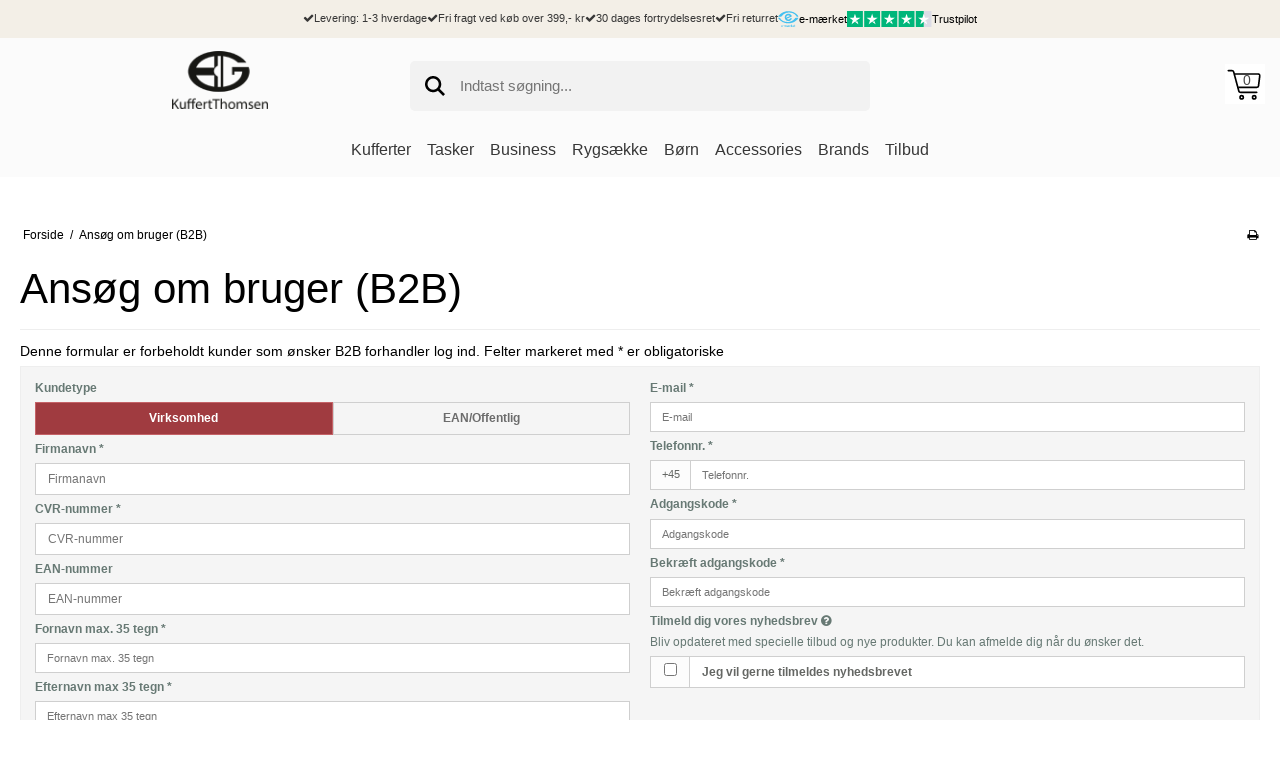

--- FILE ---
content_type: text/html; charset=ISO-8859-1
request_url: https://kuffertthomsen.dk/ansoeg-om-bruger/
body_size: 54534
content:
<!DOCTYPE html>
<!--[if lt IE 7 ]>  <html class="ie6 ielt9 no-js" lang="da"> <![endif]-->
<!--[if IE 7 ]>     <html class="ie7 ielt9 no-js" lang="da"> <![endif]-->
<!--[if IE 8 ]>     <html class="ie8 ielt9 no-js" lang="da"> <![endif]-->
<!--[if IE 9 ]>     <html class="ie9 no-js" lang="da"> <![endif]-->
<!--[if IE 10 ]>    <html class="ie10 no-js" lang="da"> <![endif]-->
<!--[if IE 11 ]>    <html class="ie11 no-js" lang="da"> <![endif]-->
<!--[if (gt IE 11)|!(IE)]><!-->
<html class="no-js" lang="da">
<!--<![endif]-->

<head prefix="og: http://ogp.me/ns#
              fb: http://ogp.me/ns/fb#
              ng: http://angularjs.org">
    <meta charset="windows-1252">
<title>Ans&oslash;g om bruger (B2B) -  Kuffertthomsen.dk</title>
<meta name="viewport" content="width=device-width, initial-scale=1">
<meta name="generator" content="HostedShop">
<meta name="csrf_token" content="MTc2ODc1MDUwNWM1NTJmMTJjNTIzODY1YTNjZTE4ZDBmM2YyNTZiMDc1ZmU0M2FiZDRaVGxodXBINWgySDRKYWJXYTVZUUFScW1ZZm00SkhUWg==" />
<meta name="robots" content="noindex,follow" />
<meta property="og:type" content="article" />
<meta property="og:title" content="Ans&oslash;g om bruger (B2B)" />
<meta property="og:url" content="https://kuffertthomsen.dk/ansoeg-om-bruger/" />
<meta property="og:sitename" content=" Kuffertthomsen.dk" />

	<link rel="shortcut icon" href="/upload_dir/pics/KuffertThomsen-hvid-1.png" type="image/x-icon" />
	<link rel="apple-touch-icon" href="/upload_dir/pics/KuffertThomsen-hvid-1.png" />



<!--[if lte IE 9]>
<script src="https://shop1816.sfstatic.io/_design/smartytemplates/store/template001/assets/js/ie.js"></script>
<link href="https://shop1816.sfstatic.io/_design/smartytemplates/store/template001/assets/css/ie.css" rel="stylesheet" type="text/css">
<link href="https://shop1816.sfstatic.io/_design/smartytemplates/store/template006/assets/css/template.ie.css" rel="stylesheet" type="text/css">
<![endif]-->

<link rel="preconnect" href="https://shop1816.sfstatic.io" crossorigin>
<link rel="preconnect" href="https://fonts.gstatic.com/" crossorigin>

<link rel="stylesheet" href="https://shop1816.sfstatic.io/_design/common/libs/font-awesome/latest/css/font-awesome.dirty.min.css">
<link rel="alternate" type="application/rss+xml" title="Nyeste produkter" href="//kuffertthomsen.dk/RSS/?type=products&amp;mode=1&amp;lang=DK&amp;site=1" >
<link rel="alternate" type="application/rss+xml" title="Tilbud" href="//kuffertthomsen.dk/RSS/?type=products&amp;mode=2&amp;lang=DK&amp;site=1" >
<link href="https://shop1816.sfstatic.io/_design/smartytemplates/store/template001/assets/css/libs.css?v=20251014085848" rel="stylesheet" >
<link href="https://shop1816.sfstatic.io/_design/smartytemplates/store/template006/assets/css/template.css?v=20250728120839" rel="stylesheet" >
<link href="https://shop1816.sfstatic.io/upload_dir/templates/kuffertthomsen_copy_copy_copy_copy/assets/css/theme.css?v=20251216121100" rel="stylesheet" >
<link href="https://shop1816.sfstatic.io/upload_dir/templates/kuffertthomsen_copy_copy_copy_copy/assets/css/swiper.css?v=20251216121100" rel="stylesheet" >
<link href="https://shop1816.sfstatic.io/upload_dir/templates/kuffertthomsen_copy_copy_copy_copy/assets/css/custom.css?v=20251216121100" rel="stylesheet" >
<link href="https://shop1816.sfstatic.io/upload_dir/templates/kuffertthomsen_copy_copy_copy_copy/assets/css/custom_op.css?v=20260113101130" rel="stylesheet" >
<link href="https://shop1816.sfstatic.io/_design/smartytemplates/store/template001/assets/css/print.css?v=20251014085848" media="print" rel="stylesheet" >
<link href="https://shop1816.sfstatic.io/_design/smartytemplates/design_apps/megamenu-widget/dist/v1/modules/widgets/megamenu/assets/css/widget.megamenu.v2.css?v=20240516085835" rel="stylesheet" >
<link rel="stylesheet" href="https://shop1816.sfstatic.io/_design/smartytemplates/store/template001/modules/widgets/customertypeinput/include/customertypeinput.css?v=20251014085834" >

<script>
window.platform = window.platform || {};(function (q) {var topics = {}, subUid = -1;q.subscribe = function(topic, func) {if (!topics[topic]) {topics[topic] = [];}var token = (++subUid).toString();topics[topic].push({token: token,func: func});return token;};q.publish = function(topic, args) {if (!topics[topic]) {return false;}setTimeout(function() {var subscribers = topics[topic],len = subscribers ? subscribers.length : 0;while (len--) {subscribers[len].func(topic, args);}}, 0);return true;};q.unsubscribe = function(token) {for (var m in topics) {if (topics[m]) {for (var i = 0, j = topics[m].length; i < j; i++) {if (topics[m][i].token === token) {topics[m].splice(i, 1);return token;}}}}return false;};})(window.platform);
</script>


    <link rel="publisher" href="https://plus.google.com/u/0/b/111928970362713647076/111928970362713647076/about" />


    <link rel="author" href="https://plus.google.com/u/0/b/111928970362713647076/111928970362713647076/about" />



        
            <script async src="https://www.googletagmanager.com/gtag/js?id=G-BEWG7LVJ9M" id="google-analytics" ></script>

        


<script>
    
        window.dataLayer = window.dataLayer || [];
        function gtag(){dataLayer.push(arguments);}
        gtag('js', new Date());

        var gtagConfigs = {
            'anonymize_ip': true
        };

        if (sessionStorage.getItem('referrer') !== null) {
            gtagConfigs['page_referrer'] = sessionStorage.getItem('referrer');
            sessionStorage.removeItem('referrer');
        }
    

    
        
    gtag('consent', 'default', {"functionality_storage":"denied","security_storage":"denied","personalization_storage":"denied","analytics_storage":"denied","ad_storage":"denied","ad_user_data":"denied","ad_personalization":"denied"});

            
    
                        
                    
                    
                                
    

        gtag('consent', 'update', {"functionality_storage":"granted","security_storage":"granted","personalization_storage":"granted","analytics_storage":"granted","ad_storage":"granted","ad_user_data":"granted","ad_personalization":"granted"});
    


            gtag('config', 'G-BEWG7LVJ9M', gtagConfigs);
    
        
                
        </script>
    
        
        <script id="google-tagmanager" >
        (function(w,d,s,l,i){w[l]=w[l]||[];w[l].push({'gtm.start':
            new Date().getTime(),event:'gtm.js'});var f=d.getElementsByTagName(s)[0],
            j=d.createElement(s),dl=l!='dataLayer'?'&l='+l:'';j.async=true;j.src=
            '//www.googletagmanager.com/gtm.js?id='+i+dl;f.parentNode.insertBefore(j,f);
        })(window,document,'script','dataLayer','GTM-KQPFMHX');</script>
<script type="text/javascript" src="//widget.trustpilot.com/bootstrap/v5/tp.widget.sync.bootstrap.min.js"></script>

<script type="text/javascript" src="https://widget.emaerket.dk/js/9938cba2e55fc31a7e37c44f2afa1ec9" async></script>

<meta name="google-site-verification" content="hKXwxcJIRf2rCyGfjceXCvj09FpKTu1_dBsODqXXjos" />
<meta name="facebook-domain-verification" content="h9mewljvf1r6s81kxm7exsw6gmql26" />

<script type="text/javascript">
    (function(c,l,a,r,i,t,y){
        c[a]=c[a]||function(){(c[a].q=c[a].q||[]).push(arguments)};
        t=l.createElement(r);t.async=1;t.src="https://www.clarity.ms/tag/"+i;
        y=l.getElementsByTagName(r)[0];y.parentNode.insertBefore(t,y);
    })(window, document, "clarity", "script", "fg6cjihiqq");
</script>

<!-- Google tag (gtag.js) -->
<script async src="https://www.googletagmanager.com/gtag/js?id=G-BEWG7LVJ9M"></script>
<script>
  window.dataLayer = window.dataLayer || [];
  function gtag(){dataLayer.push(arguments);}
  gtag('js', new Date());

  gtag('config', 'G-BEWG7LVJ9M');
</script>

<!--style>
.productItem .m-productlist-price {
    color: #677974;
}
</style-->


<style type="text/css">.megamenu-level-0.medium, .megamenu-level-0.small {
    position: inherit!important;
}

@media (min-width: 980px) {
.site-navigation .container.with-xlarge .utilities-bar {
    top: -55px;
}
}

.productItem .m-productlist-price {
    color: #a03b40;
}


.site-navigation .container.with-xlarge .utilities-bar {
z-index: 5000;
}


.widget-categories.template006 .megamenu-widget {
    max-width: calc(100%);
    margin-top: -45px;
}

.megamenu-level-0.medium.right>.megamenu-dropdown, .megamenu-level-0.small.right>.megamenu-dropdown {
    left: 0!important;
}

.kt-maga-container.megamenu-level-0.large>.megamenu-dropdown,
.kt-maga-container.megamenu-level-0.medium>.megamenu-dropdown,
.kt-maga-container.megamenu-level-0.small>.megamenu-dropdown
{ 
    grid-template-columns: 25% 25% 25%!important;
    grid-auto-flow: dense!important;
    width: calc( 100% + 85px);
  background: #f9f9f8!important;
border: #f3efe7 1px solid;
    min-height: 400px;
border-top:none;
padding-top: 20px;
    padding-left: 10px;
}

.kt-mega-2-2.kt-maga-container.megamenu-level-0.large>.megamenu-dropdown,
.kt-mega-2-2.kt-maga-container.megamenu-level-0.medium>.megamenu-dropdown,
.kt-mega-2-2.kt-maga-container.megamenu-level-0.small>.megamenu-dropdown
{
    grid-template-columns: 30% 30% !important; 
 }

.kt-mega-4-2.kt-maga-container.megamenu-level-0.large>.megamenu-dropdown,
.kt-mega-4-2.kt-maga-container.megamenu-level-0.medium>.megamenu-dropdown,
.kt-mega-4-2.kt-maga-container.megamenu-level-0.small>.megamenu-dropdown
{
    grid-template-columns: 25% 25% 25% 25% !important; 
min-height: 560px!important;
padding-top:40px;
 }

.kt-mega-4-2.kt-maga-container.megamenu-level-0 .megamenu-dropdown li
{
margin-top: -10px;
}

.kt-maga-container .megamenu-dropdown .kt-parent
{ 
   padding:0!important;
   margin:0!important;
  margin-bottom: 20px!important;
}

.kt-maga-container .megamenu-item .megamenu-rail 
{
  min-height: 24px!important;
}

.kt-maga-container .kt-parent .parent ul, .kt-maga-container .kt-parent .parent ul li
{
padding:0!important;
}

.kt-maga-container .megamenu-item a
{ color: rgb(55, 55, 55)!important;}

.kt-maga-container .megamenu-item a:hover, .kt-maga-container .megamenu-item a:hover span
{  color: rgb(55, 55, 55)!important;
   font-weight:bold!important;
}

.kt-maga-container .splash
{
  position: absolute;
  right: 25px;
top: 50px;
max-width: 25%;
width: 25%;
}

.kt-maga-container .splash.splash4
{ 
top: 50px;
}

.kt-maga-container .kt-mega-footer 
{
  position: absolute;
  right: 0px;
left: 0px;
bottom: 10px;
position: absolute;
    right: 0px;
    left: 0px;
    bottom: 0px;
    height: 50px;
    background: #f3efe7 ;
    text-align: center;
    line-height: 50px;
    color: rgb(55, 55, 55);
    font-size: 11px;

}

.kt-maga-container.megamenu-item.megamenu-level-0>.megamenu-rail strong, .kt-maga-container.megamenu-item.active>.megamenu-rail strong
{
   font-size: 16px;
  font-weight: 400;
  color: rgb(55, 55, 55)!important;
}

.kt-parent .megamenu-item.megamenu-level-1 
{
    margin-top:20px!important;
}

.megamenu-wrapper, .megamenu-level-0.large>.megamenu-dropdown { 
 grid-template-columns: repeat(10,1fr)!important;
} 
 .megamenu-widget li {
    margin: auto;
}

.megamenu-item.megamenu-item.megamenu-level-1>a span {
    font-size: 18px;
}

.megamenu-item .megamenu-rail { 
    font-size: 18px;

}

.kt-restsalg-img
{
   max-width: 200px;
}

.stock-button {
    background: #000 !important;
    border: none;
    display: block;
    margin: 1em 0;
}
.stock-table {
    width: 100%;
}
.stock-table td {
    padding: 5px 0;
    width: 50%;
}
.stock-link {
    position: absolute;
    left: 0;
    top: 0;
    right: 0;
    bottom: 0;
}

.variant-stock-table {
    display: none;
}

.megamenu-wrapper, .megamenu-toggle {
    background-color:transparent !important;
}


@media (min-width: 960px) and (max-width: 1279px) {
.megamenu-toggle {
    display: none!important;
}

.megamenu-wrapper, .megamenu-level-0.large>.megamenu-dropdown {
    grid-template-columns: repeat(10, 1fr) !important;
}

.megamenu-wrapper.closed {
    max-height: inherit !important;
    opacity: inherit !important;
}

.megamenu-level-0.medium, .megamenu-level-0.small {
    position: relative !important;
}

ul.megamenu-wrapper, .megamenu-level-0.large>.megamenu-dropdown {
    grid-template-columns: repeat(5, 1fr) !important;
}

.megamenu-level-0.closed>.megamenu-dropdown {
    max-height: 0 !important;
}




.kt-maga-container.megamenu-level-0.large>.megamenu-dropdown, .kt-maga-container.megamenu-level-0.medium>.megamenu-dropdown, .kt-maga-container.megamenu-level-0.small>.megamenu-dropdown 
{min-height: 0px!important;}

/* Skjul megamenu */
.widget-categories {
   display:none;
}

}



.splash .badge, .splash.square .badge {
    width: 75px !important;
    height: 75px !important;
    line-height: 75px !important;
    font-size: 1.4em !important;
}


.m-product-itemNumber-value,
.m-product-itemNumber-text,
.m-product-instock-status,
.m-product-stock-status,
.m-product-instock-message,
.m-product-stock-message.is-custom,
.choseVariantWarning,
.m-product-buttons-choseVariantWarning,
.price,
.priceBeforeDiscount,
.product-itemNumber-text,
.selected-itemNumber-text,
.product-itemNumber-value,
.selected-itemNumber-value,
.product-stock-text,
.selected-stock-text,
.panel-body {
    color: #677974;
}

@media (min-width: 960px) {
    .w-logo {
        width: 400px !important;
    }
}</style>
</head>

<body id="ng-app" data-ng-app="platform-app" data-ng-strict-di
    class="site1 languageDK currencyDKK pageId0 pageCategory pageTypeuserrequest"
    itemscope itemtype="http://schema.org/WebPage">

        <!-- Start e-maerket widget --><script type="text/javascript" src="https://widget.emaerket.dk/js/9938cba2e55fc31a7e37c44f2afa1ec9" async></script><!-- // end e-maerket widget -->







<div class="site-navigation" data-js="site-navigation">
                <div class="swiper focus-bar text-center">
        <div class="swiper-wrapper">
                            <div class="swiper-slide"><i class="fa fa-check"></i> Levering: 1-3 hverdage</div>
                                        <div class="swiper-slide"><i class="fa fa-check"></i> Fri fragt ved k&oslash;b over 399,- kr</div>
                                        <div class="swiper-slide"><i class="fa fa-check"></i> 30 dages fortrydelsesret</div>
                                        <div class="swiper-slide"><i class="fa fa-check"></i> Fri returret</div>
                        <div class="swiper-slide"><img src="https://shop1816.sfstatic.io/upload_dir/templates/kuffertthomsen_copy_copy_copy_copy/assets/images/e-maerket.svg"> <a
                    href="https://certifikat.emaerket.dk/kuffertthomsen.dk" target="_blank">e-m&aelig;rket</a></div>

            <div class="swiper-slide"><img
                    src="https://shop1816.sfstatic.io/upload_dir/templates/kuffertthomsen_copy_copy_copy_copy/assets/images/trustpilot/trustpilot_ratings_4halfstar.svg"> <a
                    href="https://dk.trustpilot.com/review/kuffertthomsen.dk" target="_blank">Trustpilot</a></div>
        </div>
    </div>
    
    <div class="site-corporate">
        <div class="container with-xlarge">
            <div class="row">
                <div class="col-s-4 col-m-12 col-l-12 col-xl-24">
                    <div class="row">
                        

                    </div>
                </div>
            </div>
        </div>
    </div>

    <header class="site-header is-hidden-m is-hidden-s" itemscope itemtype="http://schema.org/WPHeader">
        <div class="container with-xlarge">
            
<div class="logo w-logo">

		
    <a class="logo-anchor anchor-image" href="/" title=" Kuffertthomsen.dk"><img src="https://shop1816.sfstatic.io/upload_dir/pics/logo-hvid-2-2.png" alt=" Kuffertthomsen.dk" class="responsive"/></a>

		</div>

            <div class="search-bar">
                <form
                    action="/produkter/"
                    method="get" role="search" class="search">
                    <div class="form-search">
                        <input type="search" name="search" class="form-control" role="search"
                            placeholder="Indtast s&oslash;gning..." autocomplete="on">
                        <button type="submit" title="S&oslash;g" class="search"><svg xmlns="http://www.w3.org/2000/svg"
                                viewBox="0 0 512 512">
                                <!--!Font Awesome Pro 6.6.0 by @fontawesome - https://fontawesome.com License - https://fontawesome.com/license (Commercial License) Copyright 2024 Fonticons, Inc.-->
                                <path
                                    d="M416 208c0 45.9-14.9 88.3-40 122.7L486.6 441.4 509.3 464 464 509.3l-22.6-22.6L330.7 376c-34.4 25.2-76.8 40-122.7 40C93.1 416 0 322.9 0 208S93.1 0 208 0S416 93.1 416 208zM208 352a144 144 0 1 0 0-288 144 144 0 1 0 0 288z" />
                            </svg></button>
                    </div>
                </form>
            </div>

        </div>
    </header>

    <div class="mobile-background-toggle" data-js="mobile-background-toggle"></div>
    <div class="container with-xlarge">
        <div class="row">
            <nav class="navbar w-widget widget" style="height:40px;">

                <div class="navbar-header">

                    <div class="col-s-1 col-m-4 is-hidden-xl is-hidden-l">
                        <div class="button-mobile navbar-toggle pull-left" data-js="mobileButton" data-toggle="collapse"
                            data-target="main-navbar">
                            <span class="burg"></span>
                        </div>
                    </div>

                    <div class="col-s-2 col-m-4 is-hidden-xl is-hidden-l mobile-navbar-logo">
                        
<div class="logo w-logo">

		
    <a class="logo-anchor anchor-image" href="/" title=" Kuffertthomsen.dk"><img src="https://shop1816.sfstatic.io/upload_dir/pics/logo-hvid-2-2.png" alt=" Kuffertthomsen.dk" class="responsive"/></a>

		</div>
                    </div>

                    <div class="col-s-1 col-m-4 col-l-12 col-xl-24 utilities-bar text-right">
                                                                                
                                                        








<div class="m-quick-cart w-cart text-left" data-js="quickCart">
    <div class="dropdown" style="float:right;">
                    <a href="/kurv/" class="right">
                <div class="shopping-cart-container">
                    <svg xmlns="http://www.w3.org/2000/svg" xmlns:xlink="http://www.w3.org/1999/xlink" viewBox="0 0 50 50" version="1.1" width="50px" height="50px">
<g>
<path style=" " d="M 25 1 C 19.464844 1 15 5.464844 15 11 L 15 13 L 7.09375 13 L 7 13.875 L 3 48.875 L 2.875 50 L 47.125 50 L 47 48.875 L 43 13.875 L 42.90625 13 L 35 13 L 35 11 C 35 5.464844 30.535156 1 25 1 Z M 25 3 C 29.464844 3 33 6.535156 33 11 L 33 13 L 17 13 L 17 11 C 17 6.535156 20.535156 3 25 3 Z M 8.90625 15 L 15 15 L 15 17.28125 C 14.402344 17.628906 14 18.261719 14 19 C 14 20.105469 14.894531 21 16 21 C 17.105469 21 18 20.105469 18 19 C 18 18.261719 17.597656 17.628906 17 17.28125 L 17 15 L 33 15 L 33 17.28125 C 32.402344 17.628906 32 18.261719 32 19 C 32 20.105469 32.894531 21 34 21 C 35.105469 21 36 20.105469 36 19 C 36 18.261719 35.597656 17.628906 35 17.28125 L 35 15 L 41.09375 15 L 44.875 48 L 5.125 48 Z "/>
</g>
</svg>
                                            <div class="shopping-cart-number"><span>0</span></div>
                                    </div>
            </a>
        
            </div>
</div>
                                                                                                        <div id="searchButton" data-js="searchButton" class="search-module">
  <svg class="search-icon" xmlns="http://www.w3.org/2000/svg" xmlns:xlink="http://www.w3.org/1999/xlink" viewBox="0 0 50 50" version="1.1" width="50px" height="50px">
<g>
<path style=" " d="M 21 3 C 11.621094 3 4 10.621094 4 20 C 4 29.378906 11.621094 37 21 37 C 24.710938 37 28.140625 35.804688 30.9375 33.78125 L 44.09375 46.90625 L 46.90625 44.09375 L 33.90625 31.0625 C 36.460938 28.085938 38 24.222656 38 20 C 38 10.621094 30.378906 3 21 3 Z M 21 5 C 29.296875 5 36 11.703125 36 20 C 36 28.296875 29.296875 35 21 35 C 12.703125 35 6 28.296875 6 20 C 6 11.703125 12.703125 5 21 5 Z "/>
</g>
</svg>
</div>

<div data-js="searchContainer" class="search-container-widget">
    <div data-js="blur" class="blur-site-content"></div>
    <div id="searchBox" data-js="searchBox" class="container with-xlarge search-module shown">
        <div class="col-l-12 col-xl-24 is-center-block">
            <form id="searchForm" class="top-search-form is-block" method="get" action="/produkter/">
                <svg id="closeSearchFeild" class="svg-icon-big" xmlns="http://www.w3.org/2000/svg" xmlns:xlink="http://www.w3.org/1999/xlink" viewBox="0 0 50 50" version="1.1">
<g>
<path d="M 7.71875 6.28125 L 6.28125 7.71875 L 23.5625 25 L 6.28125 42.28125 L 7.71875 43.71875 L 25 26.4375 L 42.28125 43.71875 L 43.71875 42.28125 L 26.4375 25 L 43.71875 7.71875 L 42.28125 6.28125 L 25 23.5625 Z "/>
</g>
</svg>                <div class="input-group is-block text-center feild-container">
                    <input type="text" data-js="searchInput" id="searchInput" autocomplete="off" class="search-input-big" placeholder="Indtast s&oslash;gning" name="search" required>
                </div>
            </form>
        </div>
    </div>
</div>
                                            </div>

                </div>

                  <div class="navbar-collapse-background" data-js="mobile-background-toggle"></div>

<div class="navbar-collapse is-collapsed nav-flex container top-menu with-xlarge  is-visible-s is-visible-m is-hidden-l is-hidden-xl" data-group="main-navbar" data-js="navbarAnimation">

      <div class="mobile-navigation-header" data-js="mobileHeader">
        
<div class="logo w-logo">

		
    <a class="logo-anchor anchor-image" href="/" title=" Kuffertthomsen.dk"><img src="https://shop1816.sfstatic.io/upload_dir/pics/logo-hvid-2-2.png" alt=" Kuffertthomsen.dk" class="responsive"/></a>

		</div>
        <div class="button-mobile navbar-toggle" data-js="mobileButton" data-toggle="collapse" data-target="main-navbar">
          <span class="burg activeBurg"></span>
        </div>
    </div>
        <div class="mobile-top-menu-container" data-js="mobileTopMenuContainer">
    
            

    







<ul class="mobile-navigation w-menu w-menu-list nav nav-default" data-js="hamburgerDropdown">

    
        
        
                                                
        
        <li class="w-menu-item item-1">
                                        
                                                <a href="/" class="item-primary" aria-haspopup="true" title="Forside"><span>Forside</span></a>
                                    </li>
    
        
        
                                                
                    
                                                            
        <li class="w-menu-item item-2 is-shop  dropdown">
                                        
                                                <span data-toggle="navigation" class="parent item-primary marker" data-js="shopMarker" data-arrow-toggle="topNavArrow">
                        <i class="topnav-arrow fa fa-angle-down"></i>
                    </span>
                    <a href="/produkter/" class="parent item-primary" aria-haspopup="true" title="Produkter"><span>Produkter</span></a>
                    <div class="dropdown-menu">
                        <div class="dropdown-container">
                                                            
                                
    <ul class="mobile-navigation w-menu w-menu-list" data-js="hamburgerDropdown">
                        
                                                  
        <li class="w-menu-item item-163 is-shop  dropdown">

          
          
                                          
                                  
                        <span data-toggle="navigation" class="parent marker is-hidden-l is-hidden-xl" data-js="shopMarker" data-arrow-toggle="topNavArrow">
                  <i class="topnav-arrow fa fa-angle-down"></i>
              </span>
          
          <a class="" href="/produkter/163-kufferter-bagage/">
              <span>Kufferter</span>
          </a>

                      <div class="dropdown-menu">
                <div class="dropdown-container">
                  
    <ul class="mobile-navigation w-menu w-menu-list" data-js="hamburgerDropdown">
                        
                                                  
        <li class="w-menu-item item-164 is-shop  dropdown">

          
          
                                          
                                  
                        <span data-toggle="navigation" class="parent marker is-hidden-l is-hidden-xl" data-js="shopMarker" data-arrow-toggle="topNavArrow">
                  <i class="topnav-arrow fa fa-angle-down"></i>
              </span>
          
          <a class="" href="/produkter/164-kufferter/">
              <span>Kufferter </span>
          </a>

                      <div class="dropdown-menu">
                <div class="dropdown-container">
                  
    <ul class="mobile-navigation w-menu w-menu-list" data-js="hamburgerDropdown">
                        
                            
        <li class="w-menu-item item-174">

          
          
                    
                                  
          
          <a class="" href="/produkter/174-kabine-kufferter/">
              <span>Kabine kufferter</span>
          </a>

                  </li>
                        
                            
        <li class="w-menu-item item-175">

          
          
                    
                                  
          
          <a class="" href="/produkter/175-mellem-kufferter/">
              <span>Mellem kufferter</span>
          </a>

                  </li>
                        
                            
        <li class="w-menu-item item-176">

          
          
                    
                                  
          
          <a class="" href="/produkter/176-store-kufferter/">
              <span>Store kufferter</span>
          </a>

                  </li>
                        
                            
        <li class="w-menu-item item-165">

          
          
                    
                                  
          
          <a class="" href="/produkter/165-bloede-kufferter/">
              <span>Bl&oslash;de kufferter</span>
          </a>

                  </li>
                        
                            
        <li class="w-menu-item item-166">

          
          
                    
                                  
          
          <a class="" href="/produkter/166-haarde-kufferter/">
              <span>H&aring;rde kufferter</span>
          </a>

                  </li>
                        
                            
        <li class="w-menu-item item-171">

          
          
                    
                                  
          
          <a class="" href="/produkter/171-boerne-kufferter/">
              <span>B&oslash;rne kufferter</span>
          </a>

                  </li>
                        
                            
        <li class="w-menu-item item-383">

          
          
                    
                                  
          
          <a class="" href="/produkter/383-tsa-laase---guide/">
              <span>TSA l&aring;se - guide</span>
          </a>

                  </li>
          </ul>

                </div>
            </div>
                  </li>
                        
                            
        <li class="w-menu-item item-178">

          
          
                    
                                  
          
          <a class="" href="/produkter/178-kuffertsaet/">
              <span>Kufferts&aelig;t</span>
          </a>

                  </li>
                        
                                                  
        <li class="w-menu-item item-387 is-shop  dropdown">

          
          
                                          
                                  
                        <span data-toggle="navigation" class="parent marker is-hidden-l is-hidden-xl" data-js="shopMarker" data-arrow-toggle="topNavArrow">
                  <i class="topnav-arrow fa fa-angle-down"></i>
              </span>
          
          <a class="" href="/produkter/387-rejsetasker/">
              <span>Rejsetasker</span>
          </a>

                      <div class="dropdown-menu">
                <div class="dropdown-container">
                  
    <ul class="mobile-navigation w-menu w-menu-list" data-js="hamburgerDropdown">
                        
                            
        <li class="w-menu-item item-388">

          
          
                    
                                  
          
          <a class="" href="/produkter/388-weekendtasker/">
              <span>Weekendtasker</span>
          </a>

                  </li>
                        
                            
        <li class="w-menu-item item-173">

          
          
                    
                                  
          
          <a class="" href="/produkter/173-underseater/">
              <span>Underseater</span>
          </a>

                  </li>
                        
                            
        <li class="w-menu-item item-169">

          
          
                    
                                  
          
          <a class="" href="/produkter/169-duffelbags-/">
              <span>Duffelbags </span>
          </a>

                  </li>
          </ul>

                </div>
            </div>
                  </li>
          </ul>

                </div>
            </div>
                  </li>
                        
                                                  
        <li class="w-menu-item item-194 is-shop  dropdown">

          
          
                                          
                                  
                        <span data-toggle="navigation" class="parent marker is-hidden-l is-hidden-xl" data-js="shopMarker" data-arrow-toggle="topNavArrow">
                  <i class="topnav-arrow fa fa-angle-down"></i>
              </span>
          
          <a class="" href="/produkter/194-https-kuffertthomsendk-produkter-194-tasker/">
              <span>Tasker</span>
          </a>

                      <div class="dropdown-menu">
                <div class="dropdown-container">
                  
    <ul class="mobile-navigation w-menu w-menu-list" data-js="hamburgerDropdown">
                        
                                                  
        <li class="w-menu-item item-195 is-shop  dropdown">

          
          
                                          
                                  
                        <span data-toggle="navigation" class="parent marker is-hidden-l is-hidden-xl" data-js="shopMarker" data-arrow-toggle="topNavArrow">
                  <i class="topnav-arrow fa fa-angle-down"></i>
              </span>
          
          <a class="" href="/produkter/195-kvinder/">
              <span>Kvinder</span>
          </a>

                      <div class="dropdown-menu">
                <div class="dropdown-container">
                  
    <ul class="mobile-navigation w-menu w-menu-list" data-js="hamburgerDropdown">
                        
                            
        <li class="w-menu-item item-196">

          
          
                    
                                  
          
          <a class="" href="/produkter/196-baeltetasker/">
              <span>B&aelig;ltetasker</span>
          </a>

                  </li>
                        
                            
        <li class="w-menu-item item-197">

          
          
                    
                                  
          
          <a class="" href="/produkter/197-clutch/">
              <span>Clutch</span>
          </a>

                  </li>
                        
                            
        <li class="w-menu-item item-198">

          
          
                    
                                  
          
          <a class="" href="/produkter/198-crossover--skuldertasker/">
              <span>Crossover & skuldertasker</span>
          </a>

                  </li>
                        
                            
        <li class="w-menu-item item-200">

          
          
                    
                                  
          
          <a class="" href="/produkter/200-hobo-bags/">
              <span>Hobo Bags</span>
          </a>

                  </li>
                        
                            
        <li class="w-menu-item item-201">

          
          
                    
                                  
          
          <a class="" href="/produkter/201-shopper/">
              <span>Shopper</span>
          </a>

                  </li>
                        
                            
        <li class="w-menu-item item-203">

          
          
                    
                                  
          
          <a class="" href="/produkter/203-fitnesstasker/">
              <span>Fitnesstasker</span>
          </a>

                  </li>
                        
                            
        <li class="w-menu-item item-204">

          
          
                    
                                  
          
          <a class="" href="/produkter/204-toilettasker/">
              <span>Toilettasker</span>
          </a>

                  </li>
                        
                            
        <li class="w-menu-item item-205">

          
          
                    
                                  
          
          <a class="" href="/produkter/205-combi-bags/">
              <span>Combi Bags</span>
          </a>

                  </li>
                        
                            
        <li class="w-menu-item item-221">

          
          
                    
                                  
          
          <a class="" href="/produkter/221-arbejdstasker/">
              <span>Arbejdstasker</span>
          </a>

                  </li>
                        
                            
        <li class="w-menu-item item-206">

          
          
                    
                                  
          
          <a class="" href="/produkter/206-rejsetasker/">
              <span>Rejsetasker</span>
          </a>

                  </li>
          </ul>

                </div>
            </div>
                  </li>
                        
                                                  
        <li class="w-menu-item item-207 is-shop  dropdown">

          
          
                                          
                                  
                        <span data-toggle="navigation" class="parent marker is-hidden-l is-hidden-xl" data-js="shopMarker" data-arrow-toggle="topNavArrow">
                  <i class="topnav-arrow fa fa-angle-down"></i>
              </span>
          
          <a class="" href="/produkter/207-maend/">
              <span>M&aelig;nd</span>
          </a>

                      <div class="dropdown-menu">
                <div class="dropdown-container">
                  
    <ul class="mobile-navigation w-menu w-menu-list" data-js="hamburgerDropdown">
                        
                            
        <li class="w-menu-item item-220">

          
          
                    
                                  
          
          <a class="" href="/produkter/220-messenger-tasker/">
              <span>Messenger tasker</span>
          </a>

                  </li>
                        
                            
        <li class="w-menu-item item-208">

          
          
                    
                                  
          
          <a class="" href="/produkter/208-baeltetasker/">
              <span>B&aelig;ltetasker</span>
          </a>

                  </li>
                        
                            
        <li class="w-menu-item item-209">

          
          
                    
                                  
          
          <a class="" href="/produkter/209-traeningstasker/">
              <span>Tr&aelig;ningstasker</span>
          </a>

                  </li>
                        
                            
        <li class="w-menu-item item-211">

          
          
                    
                                  
          
          <a class="" href="/produkter/211-rejsetasker/">
              <span>Rejsetasker</span>
          </a>

                  </li>
          </ul>

                </div>
            </div>
                  </li>
          </ul>

                </div>
            </div>
                  </li>
                        
                                                  
        <li class="w-menu-item item-223 is-shop  dropdown">

          
          
                                          
                                  
                        <span data-toggle="navigation" class="parent marker is-hidden-l is-hidden-xl" data-js="shopMarker" data-arrow-toggle="topNavArrow">
                  <i class="topnav-arrow fa fa-angle-down"></i>
              </span>
          
          <a class="" href="/produkter/223-business/">
              <span>Business</span>
          </a>

                      <div class="dropdown-menu">
                <div class="dropdown-container">
                  
    <ul class="mobile-navigation w-menu w-menu-list" data-js="hamburgerDropdown">
                        
                                                  
        <li class="w-menu-item item-224 is-shop  dropdown">

          
          
                                          
                                  
                        <span data-toggle="navigation" class="parent marker is-hidden-l is-hidden-xl" data-js="shopMarker" data-arrow-toggle="topNavArrow">
                  <i class="topnav-arrow fa fa-angle-down"></i>
              </span>
          
          <a class="" href="/produkter/224-business/">
              <span>Business</span>
          </a>

                      <div class="dropdown-menu">
                <div class="dropdown-container">
                  
    <ul class="mobile-navigation w-menu w-menu-list" data-js="hamburgerDropdown">
                        
                            
        <li class="w-menu-item item-225">

          
          
                    
                                  
          
          <a class="" href="/produkter/225-computertasker/">
              <span>Computertasker</span>
          </a>

                  </li>
                        
                            
        <li class="w-menu-item item-226">

          
          
                    
                                  
          
          <a class="" href="/produkter/226-kabinekufferter/">
              <span>Kabinekufferter</span>
          </a>

                  </li>
                        
                            
        <li class="w-menu-item item-227">

          
          
                    
                                  
          
          <a class="" href="/produkter/227-rolling-tote/">
              <span>Rolling tote</span>
          </a>

                  </li>
                        
                            
        <li class="w-menu-item item-228">

          
          
                    
                                  
          
          <a class="" href="/produkter/228-top-bags/">
              <span>Top Bags</span>
          </a>

                  </li>
                        
                            
        <li class="w-menu-item item-230">

          
          
                    
                                  
          
          <a class="" href="/produkter/230-dokumentmapper/">
              <span>Dokumentmapper</span>
          </a>

                  </li>
                        
                            
        <li class="w-menu-item item-231">

          
          
                    
                                  
          
          <a class="" href="/produkter/231-rejsetasker/">
              <span>Rejsetasker</span>
          </a>

                  </li>
          </ul>

                </div>
            </div>
                  </li>
                        
                                                  
        <li class="w-menu-item item-232 is-shop  dropdown">

          
          
                                          
                                  
                        <span data-toggle="navigation" class="parent marker is-hidden-l is-hidden-xl" data-js="shopMarker" data-arrow-toggle="topNavArrow">
                  <i class="topnav-arrow fa fa-angle-down"></i>
              </span>
          
          <a class="" href="/produkter/232-accessories/">
              <span>Accessories</span>
          </a>

                      <div class="dropdown-menu">
                <div class="dropdown-container">
                  
    <ul class="mobile-navigation w-menu w-menu-list" data-js="hamburgerDropdown">
                        
                            
        <li class="w-menu-item item-234">

          
          
                    
                                  
          
          <a class="" href="/produkter/234-ipad-og-tablet-sleeves/">
              <span>IPad og tablet sleeves</span>
          </a>

                  </li>
                        
                            
        <li class="w-menu-item item-235">

          
          
                    
                                  
          
          <a class="" href="/produkter/235-mobiltasker/">
              <span>Mobiltasker</span>
          </a>

                  </li>
                        
                            
        <li class="w-menu-item item-236">

          
          
                    
                                  
          
          <a class="" href="/produkter/236-rejsetilbehoer/">
              <span>Rejsetilbeh&oslash;r</span>
          </a>

                  </li>
          </ul>

                </div>
            </div>
                  </li>
          </ul>

                </div>
            </div>
                  </li>
                        
                                                  
        <li class="w-menu-item item-263 is-shop  dropdown">

          
          
                                          
                                  
                        <span data-toggle="navigation" class="parent marker is-hidden-l is-hidden-xl" data-js="shopMarker" data-arrow-toggle="topNavArrow">
                  <i class="topnav-arrow fa fa-angle-down"></i>
              </span>
          
          <a class="" href="/produkter/263-rygsaekke/">
              <span>Rygs&aelig;kke</span>
          </a>

                      <div class="dropdown-menu">
                <div class="dropdown-container">
                  
    <ul class="mobile-navigation w-menu w-menu-list" data-js="hamburgerDropdown">
                        
                                                  
        <li class="w-menu-item item-425 is-shop  dropdown">

          
          
                                          
                                  
                        <span data-toggle="navigation" class="parent marker is-hidden-l is-hidden-xl" data-js="shopMarker" data-arrow-toggle="topNavArrow">
                  <i class="topnav-arrow fa fa-angle-down"></i>
              </span>
          
          <a class="" href="/produkter/425-kvinder/">
              <span>Kvinder</span>
          </a>

                      <div class="dropdown-menu">
                <div class="dropdown-container">
                  
    <ul class="mobile-navigation w-menu w-menu-list" data-js="hamburgerDropdown">
                        
                            
        <li class="w-menu-item item-426">

          
          
                    
                                  
          
          <a class="" href="/produkter/426-hverdagsrygsaek/">
              <span>Hverdagsrygs&aelig;k</span>
          </a>

                  </li>
                        
                            
        <li class="w-menu-item item-427">

          
          
                    
                                  
          
          <a class="" href="/produkter/427-computerrygsaek/">
              <span>Computerrygs&aelig;k</span>
          </a>

                  </li>
          </ul>

                </div>
            </div>
                  </li>
                        
                                                  
        <li class="w-menu-item item-428 is-shop  dropdown">

          
          
                                          
                                  
                        <span data-toggle="navigation" class="parent marker is-hidden-l is-hidden-xl" data-js="shopMarker" data-arrow-toggle="topNavArrow">
                  <i class="topnav-arrow fa fa-angle-down"></i>
              </span>
          
          <a class="" href="/produkter/428-maend/">
              <span>M&aelig;nd</span>
          </a>

                      <div class="dropdown-menu">
                <div class="dropdown-container">
                  
    <ul class="mobile-navigation w-menu w-menu-list" data-js="hamburgerDropdown">
                        
                            
        <li class="w-menu-item item-429">

          
          
                    
                                  
          
          <a class="" href="/produkter/429-hverdagsrygsaek/">
              <span>Hverdagsrygs&aelig;k</span>
          </a>

                  </li>
                        
                            
        <li class="w-menu-item item-430">

          
          
                    
                                  
          
          <a class="" href="/produkter/430-computerrygsaek/">
              <span>Computerrygs&aelig;k</span>
          </a>

                  </li>
          </ul>

                </div>
            </div>
                  </li>
          </ul>

                </div>
            </div>
                  </li>
                        
                                                  
        <li class="w-menu-item item-249 is-shop  dropdown">

          
          
                                          
                                  
                        <span data-toggle="navigation" class="parent marker is-hidden-l is-hidden-xl" data-js="shopMarker" data-arrow-toggle="topNavArrow">
                  <i class="topnav-arrow fa fa-angle-down"></i>
              </span>
          
          <a class="" href="/produkter/249-boern/">
              <span>B&oslash;rn</span>
          </a>

                      <div class="dropdown-menu">
                <div class="dropdown-container">
                  
    <ul class="mobile-navigation w-menu w-menu-list" data-js="hamburgerDropdown">
                        
                                                  
        <li class="w-menu-item item-400 is-shop  dropdown">

          
          
                                          
                                  
                        <span data-toggle="navigation" class="parent marker is-hidden-l is-hidden-xl" data-js="shopMarker" data-arrow-toggle="topNavArrow">
                  <i class="topnav-arrow fa fa-angle-down"></i>
              </span>
          
          <a class="" href="/produkter/400-tasker/">
              <span>Tasker</span>
          </a>

                      <div class="dropdown-menu">
                <div class="dropdown-container">
                  
    <ul class="mobile-navigation w-menu w-menu-list" data-js="hamburgerDropdown">
                        
                            
        <li class="w-menu-item item-278">

          
          
                    
                                  
          
          <a class="" href="/produkter/278-computerrygsaekke--tasker/">
              <span>Computerrygs&aelig;kke & Tasker</span>
          </a>

                  </li>
                        
                            
        <li class="w-menu-item item-258">

          
          
                    
                                  
          
          <a class="" href="/produkter/258-skoletasker/">
              <span>Skoletasker</span>
          </a>

                  </li>
                        
                            
        <li class="w-menu-item item-279">

          
          
                    
                                  
          
          <a class="" href="/produkter/279-mobiltasker/">
              <span>Mobiltasker</span>
          </a>

                  </li>
                        
                            
        <li class="w-menu-item item-259">

          
          
                    
                                  
          
          <a class="" href="/produkter/259-penalhuse/">
              <span>Penalhuse</span>
          </a>

                  </li>
                        
                            
        <li class="w-menu-item item-280">

          
          
                    
                                  
          
          <a class="" href="/produkter/280-baeltetasker/">
              <span>B&aelig;ltetasker</span>
          </a>

                  </li>
                        
                            
        <li class="w-menu-item item-276">

          
          
                    
                                  
          
          <a class="" href="/produkter/276-rygsaekke/">
              <span>Rygs&aelig;kke</span>
          </a>

                  </li>
          </ul>

                </div>
            </div>
                  </li>
                        
                                                  
        <li class="w-menu-item item-401 is-shop  dropdown">

          
          
                                          
                                  
                        <span data-toggle="navigation" class="parent marker is-hidden-l is-hidden-xl" data-js="shopMarker" data-arrow-toggle="topNavArrow">
                  <i class="topnav-arrow fa fa-angle-down"></i>
              </span>
          
          <a class="" href="/produkter/401-bagage/">
              <span>Bagage</span>
          </a>

                      <div class="dropdown-menu">
                <div class="dropdown-container">
                  
    <ul class="mobile-navigation w-menu w-menu-list" data-js="hamburgerDropdown">
                        
                            
        <li class="w-menu-item item-277">

          
          
                    
                                  
          
          <a class="" href="/produkter/277-boernekufferter/">
              <span>B&oslash;rnekufferter</span>
          </a>

                  </li>
          </ul>

                </div>
            </div>
                  </li>
          </ul>

                </div>
            </div>
                  </li>
                        
                                                  
        <li class="w-menu-item item-302 is-shop  dropdown">

          
          
                                          
                                  
                        <span data-toggle="navigation" class="parent marker is-hidden-l is-hidden-xl" data-js="shopMarker" data-arrow-toggle="topNavArrow">
                  <i class="topnav-arrow fa fa-angle-down"></i>
              </span>
          
          <a class="" href="/produkter/302-accessories/">
              <span>Accessories</span>
          </a>

                      <div class="dropdown-menu">
                <div class="dropdown-container">
                  
    <ul class="mobile-navigation w-menu w-menu-list" data-js="hamburgerDropdown">
                        
                                                  
        <li class="w-menu-item item-304 is-shop  dropdown">

          
          
                                          
                                  
                        <span data-toggle="navigation" class="parent marker is-hidden-l is-hidden-xl" data-js="shopMarker" data-arrow-toggle="topNavArrow">
                  <i class="topnav-arrow fa fa-angle-down"></i>
              </span>
          
          <a class="" href="/produkter/304-punge/">
              <span>Punge</span>
          </a>

                      <div class="dropdown-menu">
                <div class="dropdown-container">
                  
    <ul class="mobile-navigation w-menu w-menu-list" data-js="hamburgerDropdown">
                        
                            
        <li class="w-menu-item item-332">

          
          
                    
                                  
          
          <a class="" href="/produkter/332-dame-punge/">
              <span>Dame punge</span>
          </a>

                  </li>
                        
                            
        <li class="w-menu-item item-333">

          
          
                    
                                  
          
          <a class="" href="/produkter/333-herre-punge/">
              <span>Herre punge</span>
          </a>

                  </li>
                        
                            
        <li class="w-menu-item item-334">

          
          
                    
                                  
          
          <a class="" href="/produkter/334-kortholdere/">
              <span>Kortholdere</span>
          </a>

                  </li>
          </ul>

                </div>
            </div>
                  </li>
                        
                                                  
        <li class="w-menu-item item-305 is-shop  dropdown">

          
          
                                          
                                  
                        <span data-toggle="navigation" class="parent marker is-hidden-l is-hidden-xl" data-js="shopMarker" data-arrow-toggle="topNavArrow">
                  <i class="topnav-arrow fa fa-angle-down"></i>
              </span>
          
          <a class="" href="/produkter/305-rejsetilbehoer/">
              <span>Rejsetilbeh&oslash;r</span>
          </a>

                      <div class="dropdown-menu">
                <div class="dropdown-container">
                  
    <ul class="mobile-navigation w-menu w-menu-list" data-js="hamburgerDropdown">
                        
                            
        <li class="w-menu-item item-335">

          
          
                    
                                  
          
          <a class="" href="/produkter/335-baeltetasker/">
              <span>B&aelig;ltetasker</span>
          </a>

                  </li>
                        
                            
        <li class="w-menu-item item-336">

          
          
                    
                                  
          
          <a class="" href="/produkter/336-pengekat/">
              <span>Pengekat</span>
          </a>

                  </li>
                        
                            
        <li class="w-menu-item item-338">

          
          
                    
                                  
          
          <a class="" href="/produkter/338-kuffertmaerker/">
              <span>Kuffertm&aelig;rker</span>
          </a>

                  </li>
                        
                            
        <li class="w-menu-item item-340">

          
          
                    
                                  
          
          <a class="" href="/produkter/340-nakkepuder/">
              <span>Nakkepuder</span>
          </a>

                  </li>
                        
                            
        <li class="w-menu-item item-341">

          
          
                    
                                  
          
          <a class="" href="/produkter/341-toilettasker/">
              <span>Toilettasker</span>
          </a>

                  </li>
                        
                            
        <li class="w-menu-item item-374">

          
          
                    
                                  
          
          <a class="" href="/produkter/374-diverse/">
              <span>Diverse</span>
          </a>

                  </li>
          </ul>

                </div>
            </div>
                  </li>
          </ul>

                </div>
            </div>
                  </li>
                        
                                                  
        <li class="w-menu-item item-307 is-shop  dropdown">

          
          
                                          
                                  
                        <span data-toggle="navigation" class="parent marker is-hidden-l is-hidden-xl" data-js="shopMarker" data-arrow-toggle="topNavArrow">
                  <i class="topnav-arrow fa fa-angle-down"></i>
              </span>
          
          <a class="" href="/produkter/307-brands/">
              <span>Brands</span>
          </a>

                      <div class="dropdown-menu">
                <div class="dropdown-container">
                  
    <ul class="mobile-navigation w-menu w-menu-list" data-js="hamburgerDropdown">
                        
                                                  
        <li class="w-menu-item item-309 is-shop  dropdown">

          
          
                                          
                                  
                        <span data-toggle="navigation" class="parent marker is-hidden-l is-hidden-xl" data-js="shopMarker" data-arrow-toggle="topNavArrow">
                  <i class="topnav-arrow fa fa-angle-down"></i>
              </span>
          
          <a class="" href="/produkter/309-bon-goucirct/">
              <span>Bon Go&ucirc;t</span>
          </a>

                      <div class="dropdown-menu">
                <div class="dropdown-container">
                  
    <ul class="mobile-navigation w-menu w-menu-list" data-js="hamburgerDropdown">
                        
                            
        <li class="w-menu-item item-346">

          
          
                    
                                  
          
          <a class="" href="/produkter/346-kufferter--bagage/">
              <span>Kufferter & Bagage</span>
          </a>

                  </li>
                        
                            
        <li class="w-menu-item item-347">

          
          
                    
                                  
          
          <a class="" href="/produkter/347-tasker/">
              <span>Tasker</span>
          </a>

                  </li>
                        
                            
        <li class="w-menu-item item-348">

          
          
                    
                                  
          
          <a class="" href="/produkter/348-business/">
              <span>Business</span>
          </a>

                  </li>
                        
                            
        <li class="w-menu-item item-349">

          
          
                    
                                  
          
          <a class="" href="/produkter/349-accessories/">
              <span>Accessories</span>
          </a>

                  </li>
                        
                            
        <li class="w-menu-item item-351">

          
          
                    
                                  
          
          <a class="" href="/produkter/351-weekend---rejsetasker/">
              <span>Weekend- & Rejsetasker</span>
          </a>

                  </li>
                        
                            
        <li class="w-menu-item item-416">

          
          
                    
                                  
          
          <a class="" href="/produkter/416-baelter/">
              <span>B&aelig;lter</span>
          </a>

                  </li>
          </ul>

                </div>
            </div>
                  </li>
                        
                                                  
        <li class="w-menu-item item-310 is-shop  dropdown">

          
          
                                          
                                  
                        <span data-toggle="navigation" class="parent marker is-hidden-l is-hidden-xl" data-js="shopMarker" data-arrow-toggle="topNavArrow">
                  <i class="topnav-arrow fa fa-angle-down"></i>
              </span>
          
          <a class="" href="/produkter/310-samsonite/">
              <span>Samsonite</span>
          </a>

                      <div class="dropdown-menu">
                <div class="dropdown-container">
                  
    <ul class="mobile-navigation w-menu w-menu-list" data-js="hamburgerDropdown">
                        
                            
        <li class="w-menu-item item-352">

          
          
                    
                                  
          
          <a class="" href="/produkter/352-kufferter--bagage/">
              <span>Kufferter & Bagage</span>
          </a>

                  </li>
                        
                            
        <li class="w-menu-item item-353">

          
          
                    
                                  
          
          <a class="" href="/produkter/353-business/">
              <span>Business</span>
          </a>

                  </li>
                        
                            
        <li class="w-menu-item item-354">

          
          
                    
                                  
          
          <a class="" href="/produkter/354-accessories/">
              <span>Accessories</span>
          </a>

                  </li>
          </ul>

                </div>
            </div>
                  </li>
                        
                                                  
        <li class="w-menu-item item-311 is-shop  dropdown">

          
          
                                          
                                  
                        <span data-toggle="navigation" class="parent marker is-hidden-l is-hidden-xl" data-js="shopMarker" data-arrow-toggle="topNavArrow">
                  <i class="topnav-arrow fa fa-angle-down"></i>
              </span>
          
          <a class="" href="/produkter/311-epic/">
              <span>Epic</span>
          </a>

                      <div class="dropdown-menu">
                <div class="dropdown-container">
                  
    <ul class="mobile-navigation w-menu w-menu-list" data-js="hamburgerDropdown">
                        
                            
        <li class="w-menu-item item-355">

          
          
                    
                                  
          
          <a class="" href="/produkter/355-kufferter--bagage/">
              <span>Kufferter & Bagage</span>
          </a>

                  </li>
                        
                            
        <li class="w-menu-item item-369">

          
          
                    
                                  
          
          <a class="" href="/produkter/369-tasker/">
              <span>Tasker</span>
          </a>

                  </li>
                        
                            
        <li class="w-menu-item item-362">

          
          
                    
                                  
          
          <a class="" href="/produkter/362-accessories/">
              <span>Accessories</span>
          </a>

                  </li>
          </ul>

                </div>
            </div>
                  </li>
                        
                                                  
        <li class="w-menu-item item-312 is-shop  dropdown">

          
          
                                          
                                  
                        <span data-toggle="navigation" class="parent marker is-hidden-l is-hidden-xl" data-js="shopMarker" data-arrow-toggle="topNavArrow">
                  <i class="topnav-arrow fa fa-angle-down"></i>
              </span>
          
          <a class="" href="/produkter/312-travelite/">
              <span>Travelite</span>
          </a>

                      <div class="dropdown-menu">
                <div class="dropdown-container">
                  
    <ul class="mobile-navigation w-menu w-menu-list" data-js="hamburgerDropdown">
                        
                            
        <li class="w-menu-item item-356">

          
          
                    
                                  
          
          <a class="" href="/produkter/356-kufferter--bagage/">
              <span>Kufferter & Bagage</span>
          </a>

                  </li>
                        
                            
        <li class="w-menu-item item-364">

          
          
                    
                                  
          
          <a class="" href="/produkter/364-tasker/">
              <span>Tasker</span>
          </a>

                  </li>
                        
                            
        <li class="w-menu-item item-363">

          
          
                    
                                  
          
          <a class="" href="/produkter/363-accessories/">
              <span>Accessories</span>
          </a>

                  </li>
          </ul>

                </div>
            </div>
                  </li>
                        
                                                  
        <li class="w-menu-item item-313 is-shop  dropdown">

          
          
                                          
                                  
                        <span data-toggle="navigation" class="parent marker is-hidden-l is-hidden-xl" data-js="shopMarker" data-arrow-toggle="topNavArrow">
                  <i class="topnav-arrow fa fa-angle-down"></i>
              </span>
          
          <a class="" href="/produkter/313-enrico-benetti/">
              <span>Enrico Benetti</span>
          </a>

                      <div class="dropdown-menu">
                <div class="dropdown-container">
                  
    <ul class="mobile-navigation w-menu w-menu-list" data-js="hamburgerDropdown">
                        
                            
        <li class="w-menu-item item-357">

          
          
                    
                                  
          
          <a class="" href="/produkter/357-kufferter--bagage/">
              <span>Kufferter & Bagage</span>
          </a>

                  </li>
                        
                            
        <li class="w-menu-item item-370">

          
          
                    
                                  
          
          <a class="" href="/produkter/370-rygsaekke/">
              <span>Rygs&aelig;kke</span>
          </a>

                  </li>
          </ul>

                </div>
            </div>
                  </li>
                        
                                                  
        <li class="w-menu-item item-314 is-shop  dropdown">

          
          
                                          
                                  
                        <span data-toggle="navigation" class="parent marker is-hidden-l is-hidden-xl" data-js="shopMarker" data-arrow-toggle="topNavArrow">
                  <i class="topnav-arrow fa fa-angle-down"></i>
              </span>
          
          <a class="" href="/produkter/314-delsey/">
              <span>Delsey</span>
          </a>

                      <div class="dropdown-menu">
                <div class="dropdown-container">
                  
    <ul class="mobile-navigation w-menu w-menu-list" data-js="hamburgerDropdown">
                        
                            
        <li class="w-menu-item item-358">

          
          
                    
                                  
          
          <a class="" href="/produkter/358-kufferter--bagage/">
              <span>Kufferter & Bagage</span>
          </a>

                  </li>
                        
                            
        <li class="w-menu-item item-372">

          
          
                    
                                  
          
          <a class="" href="/produkter/372-tasker/">
              <span>Tasker</span>
          </a>

                  </li>
                        
                            
        <li class="w-menu-item item-371">

          
          
                    
                                  
          
          <a class="" href="/produkter/371-accessories/">
              <span>Accessories</span>
          </a>

                  </li>
          </ul>

                </div>
            </div>
                  </li>
                        
                                                  
        <li class="w-menu-item item-316 is-shop  dropdown">

          
          
                                          
                                  
                        <span data-toggle="navigation" class="parent marker is-hidden-l is-hidden-xl" data-js="shopMarker" data-arrow-toggle="topNavArrow">
                  <i class="topnav-arrow fa fa-angle-down"></i>
              </span>
          
          <a class="" href="/produkter/316-like-it-a-lot/">
              <span>Like it a lot</span>
          </a>

                      <div class="dropdown-menu">
                <div class="dropdown-container">
                  
    <ul class="mobile-navigation w-menu w-menu-list" data-js="hamburgerDropdown">
                        
                            
        <li class="w-menu-item item-367">

          
          
                    
                                  
          
          <a class="" href="/produkter/367-accessories/">
              <span>Accessories</span>
          </a>

                  </li>
                        
                            
        <li class="w-menu-item item-380">

          
          
                    
                                  
          
          <a class="" href="/produkter/380-rygsaekke/">
              <span>Rygs&aelig;kke</span>
          </a>

                  </li>
          </ul>

                </div>
            </div>
                  </li>
                        
                                                  
        <li class="w-menu-item item-410 is-shop  dropdown">

          
          
                                          
                                  
                        <span data-toggle="navigation" class="parent marker is-hidden-l is-hidden-xl" data-js="shopMarker" data-arrow-toggle="topNavArrow">
                  <i class="topnav-arrow fa fa-angle-down"></i>
              </span>
          
          <a class="" href="/produkter/410-american-tourister/">
              <span>American Tourister</span>
          </a>

                      <div class="dropdown-menu">
                <div class="dropdown-container">
                  
    <ul class="mobile-navigation w-menu w-menu-list" data-js="hamburgerDropdown">
                        
                            
        <li class="w-menu-item item-411">

          
          
                    
                                  
          
          <a class="" href="/produkter/411-kufferter--bagage/">
              <span>Kufferter & Bagage</span>
          </a>

                  </li>
          </ul>

                </div>
            </div>
                  </li>
                        
                                                  
        <li class="w-menu-item item-412 is-shop  dropdown">

          
          
                                          
                                  
                        <span data-toggle="navigation" class="parent marker is-hidden-l is-hidden-xl" data-js="shopMarker" data-arrow-toggle="topNavArrow">
                  <i class="topnav-arrow fa fa-angle-down"></i>
              </span>
          
          <a class="" href="/produkter/412-verage/">
              <span>Verage</span>
          </a>

                      <div class="dropdown-menu">
                <div class="dropdown-container">
                  
    <ul class="mobile-navigation w-menu w-menu-list" data-js="hamburgerDropdown">
                        
                            
        <li class="w-menu-item item-415">

          
          
                    
                                  
          
          <a class="" href="/produkter/415-kufferter--bagage/">
              <span>Kufferter & Bagage</span>
          </a>

                  </li>
          </ul>

                </div>
            </div>
                  </li>
          </ul>

                </div>
            </div>
                  </li>
                        
                                                  
        <li class="w-menu-item item-142 is-shop  dropdown">

          
          
                                          
                                  
                        <span data-toggle="navigation" class="parent marker is-hidden-l is-hidden-xl" data-js="shopMarker" data-arrow-toggle="topNavArrow">
                  <i class="topnav-arrow fa fa-angle-down"></i>
              </span>
          
          <a class="" href="/produkter/142-https-kuffertthomsendk-produkter-142-black-friday-cyber-monday/">
              <span>Tilbud</span>
          </a>

                      <div class="dropdown-menu">
                <div class="dropdown-container">
                  
    <ul class="mobile-navigation w-menu w-menu-list" data-js="hamburgerDropdown">
                        
                            
        <li class="w-menu-item item-448">

          
          
                    
                                  
          
          <a class="" href="/produkter/448-outlet/">
              <span>Outlet</span>
          </a>

                  </li>
          </ul>

                </div>
            </div>
                  </li>
          </ul>

                                                    </div>
                    </div>
                                    </li>
    
        
        
                                                
        
        <li class="w-menu-item item-7   dropdown">
                                        
                                                <span data-toggle="navigation" class="parent item-primary marker"  data-arrow-toggle="topNavArrow">
                        <i class="topnav-arrow fa fa-angle-down"></i>
                    </span>
                    <a href="/persondatapolitik/" class="parent item-primary" aria-haspopup="true" title="GDPR"><span>GDPR</span></a>
                    <div class="dropdown-menu">
                        <div class="dropdown-container">
                                                            


<ul class="mobile-navigation w-menu w-menu-list" data-js="hamburgerDropdown">

    
        
        
                                                
        
        <li class="w-menu-item item-12">
                                        
                                                <a href="/persondatapolitik/" class="item-sub" aria-haspopup="true" title="Persondataforordning (GDPR)"><span>Persondataforordning (GDPR)</span></a>
                                    </li>
    
        
        
                                                
        
        <li class="w-menu-item item-29">
                                        
                                                <a href="/cookie-regler/" class="item-sub" aria-haspopup="true" title="Cookies"><span>Cookies</span></a>
                                    </li>
    </ul>

                                                    </div>
                    </div>
                                    </li>
    
        
        
                                                
        
        <li class="w-menu-item item-3   dropdown">
                                        
                                                <span data-toggle="navigation" class="parent item-primary marker"  data-arrow-toggle="topNavArrow">
                        <i class="topnav-arrow fa fa-angle-down"></i>
                    </span>
                    <a href="/om-os/" class="parent item-primary" aria-haspopup="true" title="Info"><span>Info</span></a>
                    <div class="dropdown-menu">
                        <div class="dropdown-container">
                                                            


<ul class="mobile-navigation w-menu w-menu-list" data-js="hamburgerDropdown">

    
        
        
                                                
        
        <li class="w-menu-item item-5">
                                        
                                                <a href="/om-os/" class="item-sub" aria-haspopup="true" title="Om os"><span>Om os</span></a>
                                    </li>
    
        
        
                                                
        
        <li class="w-menu-item item-4">
                                        
                                                <a href="/betingelser/" class="item-sub" aria-haspopup="true" title="Betingelser"><span>Betingelser</span></a>
                                    </li>
    
        
        
                                                
        
        <li class="w-menu-item item-11">
                                        
                                                <a href="/forsendelse-fragt/" class="item-sub" aria-haspopup="true" title="Fragt & Webordre"><span>Fragt & Webordre</span></a>
                                    </li>
    
        
        
                                                
        
        <li class="w-menu-item item-62">
                                        
                                                <a href="/pleje-af-skindprodukter/" class="item-sub" aria-haspopup="true" title="Pleje af skind"><span>Pleje af skind</span></a>
                                    </li>
    
        
        
                                                
        
        <li class="w-menu-item item-61">
                                        
                                                <a href="/r-pet-recycled/" class="item-sub" aria-haspopup="true" title="R-PET (recycled)"><span>R-PET (recycled)</span></a>
                                    </li>
    
        
        
                                                
        
        <li class="w-menu-item item-25">
                                        
                                                <a href="/https-kuffertthomsendk-fortrydelses-formular/" class="item-sub" aria-haspopup="true" title="Fortrydelsesret"><span>Fortrydelsesret</span></a>
                                    </li>
    
        
        
                                                
        
        <li class="w-menu-item item-43">
                                        
                                                <a href="/prisgaranti/" class="item-sub" aria-haspopup="true" title="Prisgaranti"><span>Prisgaranti</span></a>
                                    </li>
    
        
        
                                                
        
        <li class="w-menu-item item-19">
                                        
                                                <a href="/e-maerket/" class="item-sub" aria-haspopup="true" title="E-m&aelig;rket"><span>E-m&aelig;rket</span></a>
                                    </li>
    
        
        
                                                
        
        <li class="w-menu-item item-65">
                                        
                                                <a href="/trustpilot1/" class="item-sub" aria-haspopup="true" title="Trustpilot"><span>Trustpilot</span></a>
                                    </li>
    
        
        
                                                
        
        <li class="w-menu-item item-77">
                                        
                                                <a href="/faq1/" class="item-sub" aria-haspopup="true" title="FAQ"><span>FAQ</span></a>
                                    </li>
    </ul>

                                                    </div>
                    </div>
                                    </li>
    
        
        
                                                
        
        <li class="w-menu-item item-18   dropdown">
                                        
                                                <span data-toggle="navigation" class="parent item-primary marker"  data-arrow-toggle="topNavArrow">
                        <i class="topnav-arrow fa fa-angle-down"></i>
                    </span>
                    <a href="/vejledninger-rejse/" class="parent item-primary" aria-haspopup="true" title="Vejledninger"><span>Vejledninger</span></a>
                    <div class="dropdown-menu">
                        <div class="dropdown-container">
                                                            


<ul class="mobile-navigation w-menu w-menu-list" data-js="hamburgerDropdown">

    
        
        
                                                
        
        <li class="w-menu-item item-63   dropdown">
                                        
                                                <span data-toggle="navigation" class="parent marker"  data-arrow-toggle="topNavArrow">
                        <i class="topnav-arrow fa fa-angle-down"></i>
                    </span>
                    <a href="/vejledninger-rejse/" class="parent" aria-haspopup="true" title="Vejledninger"><span>Vejledninger</span></a>
                    <div class="dropdown-menu">
                        <div class="dropdown-container">
                                                            


<ul class="mobile-navigation w-menu w-menu-list" data-js="hamburgerDropdown">

    
        
        
                                                
        
        <li class="w-menu-item item-68">
                                        
                                                <a href="/generelle-rejserad/" class="item-sub" aria-haspopup="true" title="Generelle rejser&aring;d"><span>Generelle rejser&aring;d</span></a>
                                    </li>
    
        
        
                                                
        
        <li class="w-menu-item item-18">
                                        
                                                <a href="/haand-bagage/" class="item-sub" aria-haspopup="true" title="H&aring;ndbagage"><span>H&aring;ndbagage</span></a>
                                    </li>
    
        
        
                                                
        
        <li class="w-menu-item item-72">
                                        
                                                <a href="/weekend-rejsetasker/" class="item-sub" aria-haspopup="true" title="Weekend-/rejsetasker"><span>Weekend-/rejsetasker</span></a>
                                    </li>
    
        
        
                                                
        
        <li class="w-menu-item item-67">
                                        
                                                <a href="/pak-til-weekenden/" class="item-sub" aria-haspopup="true" title="Pak til weekenden"><span>Pak til weekenden</span></a>
                                    </li>
    
        
        
                                                
        
        <li class="w-menu-item item-64">
                                        
                                                <a href="/valg-af-kuffert/" class="item-sub" aria-haspopup="true" title="Valg af kuffert"><span>Valg af kuffert</span></a>
                                    </li>
    
        
        
                                                
        
        <li class="w-menu-item item-69">
                                        
                                                <a href="/20-pakketips-til-rejsen/" class="item-sub" aria-haspopup="true" title="20 gode pakketips"><span>20 gode pakketips</span></a>
                                    </li>
    
        
        
                                                
        
        <li class="w-menu-item item-71">
                                        
                                                <a href="/valg-af-ny-pung/" class="item-sub" aria-haspopup="true" title="Valg af ny pung"><span>Valg af ny pung</span></a>
                                    </li>
    
        
        
                                                
        
        <li class="w-menu-item item-30">
                                        
                                                <a href="/tsa-laase-vejledning/" class="item-sub" aria-haspopup="true" title="TSA L&aring;s"><span>TSA L&aring;s</span></a>
                                    </li>
    
        
        
                                                
        
        <li class="w-menu-item item-70">
                                        
                                                <a href="/rettigheder-flyrejse/" class="item-sub" aria-haspopup="true" title="Rettigheder flyrejse"><span>Rettigheder flyrejse</span></a>
                                    </li>
    
        
        
                                                
        
        <li class="w-menu-item item-54">
                                        
                                                <a href="/garanti/" class="item-sub" aria-haspopup="true" title="Garanti p&aring; bagage"><span>Garanti p&aring; bagage</span></a>
                                    </li>
    
        
        
                                                
        
        <li class="w-menu-item item-21">
                                        
                                                <a href="/miljomaerke-europa/" class="item-sub" aria-haspopup="true" title="Milj&oslash;m&aelig;rke Europa"><span>Milj&oslash;m&aelig;rke Europa</span></a>
                                    </li>
    
        
        
                                                
        
        <li class="w-menu-item item-76">
                                        
                                                <a href="/pleje-af-skind/" class="item-sub" aria-haspopup="true" title="Pleje af skind"><span>Pleje af skind</span></a>
                                    </li>
    </ul>

                                                    </div>
                    </div>
                                    </li>
    </ul>

                                                    </div>
                    </div>
                                    </li>
    
        
        
                                                
        
        <li class="w-menu-item item-22">
                                        
                                                <a href="/butikker/" class="item-primary" aria-haspopup="true" title="Butikker"><span>Butikker</span></a>
                                    </li>
    </ul>


            </div>
    
          <div class="container with-xlarge mobile-navigation-footer" data-js="mobileFooter">
        
                        <div class="col-m-6 col-s-4">
          <ul class="row m-links list-unstyled list-inline social-media-icons text-center">
                        <li class="text-center">
              <a class="social-link social-facebook" href="https://www.facebook.com/kuffertthomsen.dk/" title="Facebook" target="_blank" rel="noopener"><i class="fa fa-facebook-square"></i></a>
            </li>
                                                <li class="text-center">
              <a class="social-link social-google" href="https://plus.google.com/u/0/b/111928970362713647076/111928970362713647076/about" title="Google" target="_blank" rel="noopener"><i class="fa fa-google-plus-square"></i></a>
            </li>
                                  </ul>
        </div>
        
      </div>
      </div>

            </nav>
                                            

<div class="widget-categories template006">
	<div class="container with-xlarge site-wrapper">
		<div class="row">
			<div class="col-s-4 col-m-12 col-l-12 col-xl-24">
								    


<style type="text/css">
	.megamenu-wrapper,
	.megamenu-toggle {
					background-color: #ffffff;
							border-color: transparent !important;
			}

	.megamenu-dropdown {
					background-color: #ffffff !important;
			}

	.megamenu-wrapper a,
	.megamenu-button,
	.megamenu-toggle {
		color:#94949c !important;
	}

	.megamenu-item.active>.megamenu-rail span,
	.megamenu-item.active>.megamenu-rail strong {
		color:#94949c !important;
	}
	.megamenu-item.large .megamenu-dropdown {
		width: 100%;
	}

	.megamenu-wrapper a:hover span,
	.megamenu-wrapper a:hover strong,
	.megamenu-level-0:hover>.megamenu-rail a {
		color:#94949c !important;
	}

	.megamenu-level-0:hover .megamenu-dropdown {
		border-color: !important;
		color:#94949c;
	}
	
	@media (max-width: 1279px) {
		.megamenu-wrapper {
							background-color: #ffffff !important;
					}
	}

	@media (min-width: 1280px) {
		.megamenu-wrapper {
			-ms-grid-columns: (1fr)[8];
			grid-template-columns: repeat(8,1fr);
		}

		.megamenu-level-0.large > .megamenu-dropdown {
			grid-template-columns: repeat(8,auto);
		}

		.megamenu-level-0.large > .megamenu-dropdown .megamenu-item:nth-child(1n+129) {
			display: none !important;
		}
	}
</style>








	<nav class="megamenu-widget">
		<button class="megamenu-toggle megamenu-ribble h4 is-closed" data-class="closed" data-toggle="collapse" data-target="megamenu-wrapper">
			<span>Kategorier</span>
			<svg class="megamenu-toggle-icon" xmlns="http://www.w3.org/2000/svg" height="1em" width="1em" viewBox="0 0 24 24">
				<path fill="currentColor" d="M3 18h18v-2H3v2zm0-5h18v-2H3v2zm0-7v2h18V6H3z" />
			</svg>
		</button>
		<ul class="megamenu-wrapper closed" data-group="megamenu-wrapper">

			<style>
				@media (min-width: 1280px) {
					.megamenu-level-0 .megamenu-dropdown.right,
					.megamenu-level-0 .megamenu-dropdown {
							grid-template-rows: repeat(16, 1fr);
					}
				}
			</style>


							
												
								
				
				
					
								 
				 
				
				 
				 
					
				<li
					class="megamenu-item megamenu-level-0 productCategory-163 parent closed medium  "
					data-group="mega-163"
					style="-ms-grid-column: 1; -ms-grid-row: 1;"
				>
					<div class="megamenu-rail">
						<a class="h5" href="/produkter/163-kufferter-bagage/" target="_self">
							<strong>Kufferter</strong>
													</a>
													<button class="megamenu-button megamenu-ribble is-hidden-xl is-closed" data-class="closed" data-toggle="collapse" data-target="mega-163">
								<i class="fa fa-chevron-down megamenu-icon" aria-hidden="true"></i>
							</button>
											</div>
											<ul class="megamenu-dropdown megamenu-scrollHeight" style="grid-template-rows: repeat(13, 1fr);">
							 			
				
		<li class="megamenu-item megamenu-level-1 productCategory-164 parent ">
			<a class="megamenu-rail h5" href="/produkter/164-kufferter/" target="_self">
				<span>Kufferter </span>
			</a>
		</li>
		
					 			
				
		<li class="megamenu-item megamenu-level-2 productCategory-174  ">
			<a class="megamenu-rail h5" href="/produkter/174-kabine-kufferter/" target="_self">
				<span>Kabine kufferter</span>
			</a>
		</li>
		
					
				
		<li class="megamenu-item megamenu-level-2 productCategory-175  ">
			<a class="megamenu-rail h5" href="/produkter/175-mellem-kufferter/" target="_self">
				<span>Mellem kufferter</span>
			</a>
		</li>
		
					
				
		<li class="megamenu-item megamenu-level-2 productCategory-176  ">
			<a class="megamenu-rail h5" href="/produkter/176-store-kufferter/" target="_self">
				<span>Store kufferter</span>
			</a>
		</li>
		
					
				
		<li class="megamenu-item megamenu-level-2 productCategory-165  ">
			<a class="megamenu-rail h5" href="/produkter/165-bloede-kufferter/" target="_self">
				<span>Bl&oslash;de kufferter</span>
			</a>
		</li>
		
					
				
		<li class="megamenu-item megamenu-level-2 productCategory-166  ">
			<a class="megamenu-rail h5" href="/produkter/166-haarde-kufferter/" target="_self">
				<span>H&aring;rde kufferter</span>
			</a>
		</li>
		
					
				
		<li class="megamenu-item megamenu-level-2 productCategory-171  ">
			<a class="megamenu-rail h5" href="/produkter/171-boerne-kufferter/" target="_self">
				<span>B&oslash;rne kufferter</span>
			</a>
		</li>
		
					
				
		<li class="megamenu-item megamenu-level-2 productCategory-383  ">
			<a class="megamenu-rail h5" href="/produkter/383-tsa-laase---guide/" target="_self">
				<span>TSA l&aring;se - guide</span>
			</a>
		</li>
		
			
					
				
		<li class="megamenu-item megamenu-level-1 productCategory-178  ">
			<a class="megamenu-rail h5" href="/produkter/178-kuffertsaet/" target="_self">
				<span>Kufferts&aelig;t</span>
			</a>
		</li>
		
					
				
		<li class="megamenu-item megamenu-level-1 productCategory-387 parent ">
			<a class="megamenu-rail h5" href="/produkter/387-rejsetasker/" target="_self">
				<span>Rejsetasker</span>
			</a>
		</li>
		
					 			
				
		<li class="megamenu-item megamenu-level-2 productCategory-388  ">
			<a class="megamenu-rail h5" href="/produkter/388-weekendtasker/" target="_self">
				<span>Weekendtasker</span>
			</a>
		</li>
		
					
				
		<li class="megamenu-item megamenu-level-2 productCategory-173  ">
			<a class="megamenu-rail h5" href="/produkter/173-underseater/" target="_self">
				<span>Underseater</span>
			</a>
		</li>
		
					
				
		<li class="megamenu-item megamenu-level-2 productCategory-169  ">
			<a class="megamenu-rail h5" href="/produkter/169-duffelbags-/" target="_self">
				<span>Duffelbags </span>
			</a>
		</li>
		
			
			
						</ul>
									</li>
							
												
								
				
				
					
								 
				 
				
				 
				 
					
				<li
					class="megamenu-item megamenu-level-0 productCategory-194 parent closed medium  "
					data-group="mega-194"
					style="-ms-grid-column: 2; -ms-grid-row: 1;"
				>
					<div class="megamenu-rail">
						<a class="h5" href="/produkter/194-https-kuffertthomsendk-produkter-194-tasker/" target="_self">
							<strong>Tasker</strong>
													</a>
													<button class="megamenu-button megamenu-ribble is-hidden-xl is-closed" data-class="closed" data-toggle="collapse" data-target="mega-194">
								<i class="fa fa-chevron-down megamenu-icon" aria-hidden="true"></i>
							</button>
											</div>
											<ul class="megamenu-dropdown megamenu-scrollHeight" >
							 			
				
		<li class="megamenu-item megamenu-level-1 productCategory-195 parent ">
			<a class="megamenu-rail h5" href="/produkter/195-kvinder/" target="_self">
				<span>Kvinder</span>
			</a>
		</li>
		
					 			
				
		<li class="megamenu-item megamenu-level-2 productCategory-196  ">
			<a class="megamenu-rail h5" href="/produkter/196-baeltetasker/" target="_self">
				<span>B&aelig;ltetasker</span>
			</a>
		</li>
		
					
				
		<li class="megamenu-item megamenu-level-2 productCategory-197  ">
			<a class="megamenu-rail h5" href="/produkter/197-clutch/" target="_self">
				<span>Clutch</span>
			</a>
		</li>
		
					
				
		<li class="megamenu-item megamenu-level-2 productCategory-198  ">
			<a class="megamenu-rail h5" href="/produkter/198-crossover--skuldertasker/" target="_self">
				<span>Crossover & skuldertasker</span>
			</a>
		</li>
		
					
				
		<li class="megamenu-item megamenu-level-2 productCategory-200  ">
			<a class="megamenu-rail h5" href="/produkter/200-hobo-bags/" target="_self">
				<span>Hobo Bags</span>
			</a>
		</li>
		
					
				
		<li class="megamenu-item megamenu-level-2 productCategory-201  ">
			<a class="megamenu-rail h5" href="/produkter/201-shopper/" target="_self">
				<span>Shopper</span>
			</a>
		</li>
		
					
				
		<li class="megamenu-item megamenu-level-2 productCategory-203  ">
			<a class="megamenu-rail h5" href="/produkter/203-fitnesstasker/" target="_self">
				<span>Fitnesstasker</span>
			</a>
		</li>
		
					
				
		<li class="megamenu-item megamenu-level-2 productCategory-204  ">
			<a class="megamenu-rail h5" href="/produkter/204-toilettasker/" target="_self">
				<span>Toilettasker</span>
			</a>
		</li>
		
					
				
		<li class="megamenu-item megamenu-level-2 productCategory-205  ">
			<a class="megamenu-rail h5" href="/produkter/205-combi-bags/" target="_self">
				<span>Combi Bags</span>
			</a>
		</li>
		
					
				
		<li class="megamenu-item megamenu-level-2 productCategory-221  ">
			<a class="megamenu-rail h5" href="/produkter/221-arbejdstasker/" target="_self">
				<span>Arbejdstasker</span>
			</a>
		</li>
		
					
				
		<li class="megamenu-item megamenu-level-2 productCategory-206  ">
			<a class="megamenu-rail h5" href="/produkter/206-rejsetasker/" target="_self">
				<span>Rejsetasker</span>
			</a>
		</li>
		
			
					
				
		<li class="megamenu-item megamenu-level-1 productCategory-207 parent ">
			<a class="megamenu-rail h5" href="/produkter/207-maend/" target="_self">
				<span>M&aelig;nd</span>
			</a>
		</li>
		
					 			
				
		<li class="megamenu-item megamenu-level-2 productCategory-220  ">
			<a class="megamenu-rail h5" href="/produkter/220-messenger-tasker/" target="_self">
				<span>Messenger tasker</span>
			</a>
		</li>
		
					
				
		<li class="megamenu-item megamenu-level-2 productCategory-208  ">
			<a class="megamenu-rail h5" href="/produkter/208-baeltetasker/" target="_self">
				<span>B&aelig;ltetasker</span>
			</a>
		</li>
		
					
				
		<li class="megamenu-item megamenu-level-2 productCategory-209  ">
			<a class="megamenu-rail h5" href="/produkter/209-traeningstasker/" target="_self">
				<span>Tr&aelig;ningstasker</span>
			</a>
		</li>
		
					
				
		<li class="megamenu-item megamenu-level-2 productCategory-211  ">
			<a class="megamenu-rail h5" href="/produkter/211-rejsetasker/" target="_self">
				<span>Rejsetasker</span>
			</a>
		</li>
		
			
			
						</ul>
									</li>
							
												
								
				
				
					
								 
				 
				
				 
				 
					
				<li
					class="megamenu-item megamenu-level-0 productCategory-223 parent closed medium  "
					data-group="mega-223"
					style="-ms-grid-column: 3; -ms-grid-row: 1;"
				>
					<div class="megamenu-rail">
						<a class="h5" href="/produkter/223-business/" target="_self">
							<strong>Business</strong>
													</a>
													<button class="megamenu-button megamenu-ribble is-hidden-xl is-closed" data-class="closed" data-toggle="collapse" data-target="mega-223">
								<i class="fa fa-chevron-down megamenu-icon" aria-hidden="true"></i>
							</button>
											</div>
											<ul class="megamenu-dropdown megamenu-scrollHeight" style="grid-template-rows: repeat(11, 1fr);">
							 			
				
		<li class="megamenu-item megamenu-level-1 productCategory-224 parent ">
			<a class="megamenu-rail h5" href="/produkter/224-business/" target="_self">
				<span>Business</span>
			</a>
		</li>
		
					 			
				
		<li class="megamenu-item megamenu-level-2 productCategory-225  ">
			<a class="megamenu-rail h5" href="/produkter/225-computertasker/" target="_self">
				<span>Computertasker</span>
			</a>
		</li>
		
					
				
		<li class="megamenu-item megamenu-level-2 productCategory-226  ">
			<a class="megamenu-rail h5" href="/produkter/226-kabinekufferter/" target="_self">
				<span>Kabinekufferter</span>
			</a>
		</li>
		
					
				
		<li class="megamenu-item megamenu-level-2 productCategory-227  ">
			<a class="megamenu-rail h5" href="/produkter/227-rolling-tote/" target="_self">
				<span>Rolling tote</span>
			</a>
		</li>
		
					
				
		<li class="megamenu-item megamenu-level-2 productCategory-228  ">
			<a class="megamenu-rail h5" href="/produkter/228-top-bags/" target="_self">
				<span>Top Bags</span>
			</a>
		</li>
		
					
				
		<li class="megamenu-item megamenu-level-2 productCategory-230  ">
			<a class="megamenu-rail h5" href="/produkter/230-dokumentmapper/" target="_self">
				<span>Dokumentmapper</span>
			</a>
		</li>
		
					
				
		<li class="megamenu-item megamenu-level-2 productCategory-231  ">
			<a class="megamenu-rail h5" href="/produkter/231-rejsetasker/" target="_self">
				<span>Rejsetasker</span>
			</a>
		</li>
		
			
					
				
		<li class="megamenu-item megamenu-level-1 productCategory-232 parent ">
			<a class="megamenu-rail h5" href="/produkter/232-accessories/" target="_self">
				<span>Accessories</span>
			</a>
		</li>
		
					 			
				
		<li class="megamenu-item megamenu-level-2 productCategory-234  ">
			<a class="megamenu-rail h5" href="/produkter/234-ipad-og-tablet-sleeves/" target="_self">
				<span>IPad og tablet sleeves</span>
			</a>
		</li>
		
					
				
		<li class="megamenu-item megamenu-level-2 productCategory-235  ">
			<a class="megamenu-rail h5" href="/produkter/235-mobiltasker/" target="_self">
				<span>Mobiltasker</span>
			</a>
		</li>
		
					
				
		<li class="megamenu-item megamenu-level-2 productCategory-236  ">
			<a class="megamenu-rail h5" href="/produkter/236-rejsetilbehoer/" target="_self">
				<span>Rejsetilbeh&oslash;r</span>
			</a>
		</li>
		
			
			
						</ul>
									</li>
							
												
								
				
				
					
								 
				 
				
				 
				 
					
				<li
					class="megamenu-item megamenu-level-0 productCategory-263 parent closed small  "
					data-group="mega-263"
					style="-ms-grid-column: 4; -ms-grid-row: 1;"
				>
					<div class="megamenu-rail">
						<a class="h5" href="/produkter/263-rygsaekke/" target="_self">
							<strong>Rygs&aelig;kke</strong>
													</a>
													<button class="megamenu-button megamenu-ribble is-hidden-xl is-closed" data-class="closed" data-toggle="collapse" data-target="mega-263">
								<i class="fa fa-chevron-down megamenu-icon" aria-hidden="true"></i>
							</button>
											</div>
											<ul class="megamenu-dropdown megamenu-scrollHeight" style="grid-template-rows: repeat(6, 1fr);">
							 			
				
		<li class="megamenu-item megamenu-level-1 productCategory-425 parent ">
			<a class="megamenu-rail h5" href="/produkter/425-kvinder/" target="_self">
				<span>Kvinder</span>
			</a>
		</li>
		
					 			
				
		<li class="megamenu-item megamenu-level-2 productCategory-426  ">
			<a class="megamenu-rail h5" href="/produkter/426-hverdagsrygsaek/" target="_self">
				<span>Hverdagsrygs&aelig;k</span>
			</a>
		</li>
		
					
				
		<li class="megamenu-item megamenu-level-2 productCategory-427  ">
			<a class="megamenu-rail h5" href="/produkter/427-computerrygsaek/" target="_self">
				<span>Computerrygs&aelig;k</span>
			</a>
		</li>
		
			
					
				
		<li class="megamenu-item megamenu-level-1 productCategory-428 parent ">
			<a class="megamenu-rail h5" href="/produkter/428-maend/" target="_self">
				<span>M&aelig;nd</span>
			</a>
		</li>
		
					 			
				
		<li class="megamenu-item megamenu-level-2 productCategory-429  ">
			<a class="megamenu-rail h5" href="/produkter/429-hverdagsrygsaek/" target="_self">
				<span>Hverdagsrygs&aelig;k</span>
			</a>
		</li>
		
					
				
		<li class="megamenu-item megamenu-level-2 productCategory-430  ">
			<a class="megamenu-rail h5" href="/produkter/430-computerrygsaek/" target="_self">
				<span>Computerrygs&aelig;k</span>
			</a>
		</li>
		
			
			
						</ul>
									</li>
							
												
								
				
				
					
								 
				 
				
				 
				 
					
				<li
					class="megamenu-item megamenu-level-0 productCategory-249 parent closed medium  right"
					data-group="mega-249"
					style="-ms-grid-column: 5; -ms-grid-row: 1;"
				>
					<div class="megamenu-rail">
						<a class="h5" href="/produkter/249-boern/" target="_self">
							<strong>B&oslash;rn</strong>
													</a>
													<button class="megamenu-button megamenu-ribble is-hidden-xl is-closed" data-class="closed" data-toggle="collapse" data-target="mega-249">
								<i class="fa fa-chevron-down megamenu-icon" aria-hidden="true"></i>
							</button>
											</div>
											<ul class="megamenu-dropdown megamenu-scrollHeight" style="grid-template-rows: repeat(9, 1fr);">
							 			
				
		<li class="megamenu-item megamenu-level-1 productCategory-400 parent ">
			<a class="megamenu-rail h5" href="/produkter/400-tasker/" target="_self">
				<span>Tasker</span>
			</a>
		</li>
		
					 			
				
		<li class="megamenu-item megamenu-level-2 productCategory-278  ">
			<a class="megamenu-rail h5" href="/produkter/278-computerrygsaekke--tasker/" target="_self">
				<span>Computerrygs&aelig;kke & Tasker</span>
			</a>
		</li>
		
					
				
		<li class="megamenu-item megamenu-level-2 productCategory-258  ">
			<a class="megamenu-rail h5" href="/produkter/258-skoletasker/" target="_self">
				<span>Skoletasker</span>
			</a>
		</li>
		
					
				
		<li class="megamenu-item megamenu-level-2 productCategory-279  ">
			<a class="megamenu-rail h5" href="/produkter/279-mobiltasker/" target="_self">
				<span>Mobiltasker</span>
			</a>
		</li>
		
					
				
		<li class="megamenu-item megamenu-level-2 productCategory-259  ">
			<a class="megamenu-rail h5" href="/produkter/259-penalhuse/" target="_self">
				<span>Penalhuse</span>
			</a>
		</li>
		
					
				
		<li class="megamenu-item megamenu-level-2 productCategory-280  ">
			<a class="megamenu-rail h5" href="/produkter/280-baeltetasker/" target="_self">
				<span>B&aelig;ltetasker</span>
			</a>
		</li>
		
					
				
		<li class="megamenu-item megamenu-level-2 productCategory-276  ">
			<a class="megamenu-rail h5" href="/produkter/276-rygsaekke/" target="_self">
				<span>Rygs&aelig;kke</span>
			</a>
		</li>
		
			
					
				
		<li class="megamenu-item megamenu-level-1 productCategory-401 parent ">
			<a class="megamenu-rail h5" href="/produkter/401-bagage/" target="_self">
				<span>Bagage</span>
			</a>
		</li>
		
					 			
				
		<li class="megamenu-item megamenu-level-2 productCategory-277  ">
			<a class="megamenu-rail h5" href="/produkter/277-boernekufferter/" target="_self">
				<span>B&oslash;rnekufferter</span>
			</a>
		</li>
		
			
			
						</ul>
									</li>
							
												
								
				
				
					
								 
				 
				
				 
				 
					
				<li
					class="megamenu-item megamenu-level-0 productCategory-302 parent closed medium  right"
					data-group="mega-302"
					style="-ms-grid-column: 6; -ms-grid-row: 1;"
				>
					<div class="megamenu-rail">
						<a class="h5" href="/produkter/302-accessories/" target="_self">
							<strong>Accessories</strong>
													</a>
													<button class="megamenu-button megamenu-ribble is-hidden-xl is-closed" data-class="closed" data-toggle="collapse" data-target="mega-302">
								<i class="fa fa-chevron-down megamenu-icon" aria-hidden="true"></i>
							</button>
											</div>
											<ul class="megamenu-dropdown megamenu-scrollHeight" style="grid-template-rows: repeat(11, 1fr);">
							 			
				
		<li class="megamenu-item megamenu-level-1 productCategory-304 parent ">
			<a class="megamenu-rail h5" href="/produkter/304-punge/" target="_self">
				<span>Punge</span>
			</a>
		</li>
		
					 			
				
		<li class="megamenu-item megamenu-level-2 productCategory-332  ">
			<a class="megamenu-rail h5" href="/produkter/332-dame-punge/" target="_self">
				<span>Dame punge</span>
			</a>
		</li>
		
					
				
		<li class="megamenu-item megamenu-level-2 productCategory-333  ">
			<a class="megamenu-rail h5" href="/produkter/333-herre-punge/" target="_self">
				<span>Herre punge</span>
			</a>
		</li>
		
					
				
		<li class="megamenu-item megamenu-level-2 productCategory-334  ">
			<a class="megamenu-rail h5" href="/produkter/334-kortholdere/" target="_self">
				<span>Kortholdere</span>
			</a>
		</li>
		
			
					
				
		<li class="megamenu-item megamenu-level-1 productCategory-305 parent ">
			<a class="megamenu-rail h5" href="/produkter/305-rejsetilbehoer/" target="_self">
				<span>Rejsetilbeh&oslash;r</span>
			</a>
		</li>
		
					 			
				
		<li class="megamenu-item megamenu-level-2 productCategory-335  ">
			<a class="megamenu-rail h5" href="/produkter/335-baeltetasker/" target="_self">
				<span>B&aelig;ltetasker</span>
			</a>
		</li>
		
					
				
		<li class="megamenu-item megamenu-level-2 productCategory-336  ">
			<a class="megamenu-rail h5" href="/produkter/336-pengekat/" target="_self">
				<span>Pengekat</span>
			</a>
		</li>
		
					
				
		<li class="megamenu-item megamenu-level-2 productCategory-338  ">
			<a class="megamenu-rail h5" href="/produkter/338-kuffertmaerker/" target="_self">
				<span>Kuffertm&aelig;rker</span>
			</a>
		</li>
		
					
				
		<li class="megamenu-item megamenu-level-2 productCategory-340  ">
			<a class="megamenu-rail h5" href="/produkter/340-nakkepuder/" target="_self">
				<span>Nakkepuder</span>
			</a>
		</li>
		
					
				
		<li class="megamenu-item megamenu-level-2 productCategory-341  ">
			<a class="megamenu-rail h5" href="/produkter/341-toilettasker/" target="_self">
				<span>Toilettasker</span>
			</a>
		</li>
		
					
				
		<li class="megamenu-item megamenu-level-2 productCategory-374  ">
			<a class="megamenu-rail h5" href="/produkter/374-diverse/" target="_self">
				<span>Diverse</span>
			</a>
		</li>
		
			
			
						</ul>
									</li>
							
												
								
				
				
					
								 
				 
				
				 
				 
					
				<li
					class="megamenu-item megamenu-level-0 productCategory-307 parent closed large  right"
					data-group="mega-307"
					style="-ms-grid-column: 7; -ms-grid-row: 1;"
				>
					<div class="megamenu-rail">
						<a class="h5" href="/produkter/307-brands/" target="_self">
							<strong>Brands</strong>
													</a>
													<button class="megamenu-button megamenu-ribble is-hidden-xl is-closed" data-class="closed" data-toggle="collapse" data-target="mega-307">
								<i class="fa fa-chevron-down megamenu-icon" aria-hidden="true"></i>
							</button>
											</div>
											<ul class="megamenu-dropdown megamenu-scrollHeight" >
							 			
				
		<li class="megamenu-item megamenu-level-1 productCategory-309 parent ">
			<a class="megamenu-rail h5" href="/produkter/309-bon-goucirct/" target="_self">
				<span>Bon Go&ucirc;t</span>
			</a>
		</li>
		
					 			
				
		<li class="megamenu-item megamenu-level-2 productCategory-346  ">
			<a class="megamenu-rail h5" href="/produkter/346-kufferter--bagage/" target="_self">
				<span>Kufferter & Bagage</span>
			</a>
		</li>
		
					
				
		<li class="megamenu-item megamenu-level-2 productCategory-347  ">
			<a class="megamenu-rail h5" href="/produkter/347-tasker/" target="_self">
				<span>Tasker</span>
			</a>
		</li>
		
					
				
		<li class="megamenu-item megamenu-level-2 productCategory-348  ">
			<a class="megamenu-rail h5" href="/produkter/348-business/" target="_self">
				<span>Business</span>
			</a>
		</li>
		
					
				
		<li class="megamenu-item megamenu-level-2 productCategory-349  ">
			<a class="megamenu-rail h5" href="/produkter/349-accessories/" target="_self">
				<span>Accessories</span>
			</a>
		</li>
		
					
				
		<li class="megamenu-item megamenu-level-2 productCategory-351  ">
			<a class="megamenu-rail h5" href="/produkter/351-weekend---rejsetasker/" target="_self">
				<span>Weekend- & Rejsetasker</span>
			</a>
		</li>
		
					
				
		<li class="megamenu-item megamenu-level-2 productCategory-416  ">
			<a class="megamenu-rail h5" href="/produkter/416-baelter/" target="_self">
				<span>B&aelig;lter</span>
			</a>
		</li>
		
			
					
				
		<li class="megamenu-item megamenu-level-1 productCategory-310 parent ">
			<a class="megamenu-rail h5" href="/produkter/310-samsonite/" target="_self">
				<span>Samsonite</span>
			</a>
		</li>
		
					 			
				
		<li class="megamenu-item megamenu-level-2 productCategory-352  ">
			<a class="megamenu-rail h5" href="/produkter/352-kufferter--bagage/" target="_self">
				<span>Kufferter & Bagage</span>
			</a>
		</li>
		
					
				
		<li class="megamenu-item megamenu-level-2 productCategory-353  ">
			<a class="megamenu-rail h5" href="/produkter/353-business/" target="_self">
				<span>Business</span>
			</a>
		</li>
		
					
				
		<li class="megamenu-item megamenu-level-2 productCategory-354  ">
			<a class="megamenu-rail h5" href="/produkter/354-accessories/" target="_self">
				<span>Accessories</span>
			</a>
		</li>
		
			
					
				
		<li class="megamenu-item megamenu-level-1 productCategory-311 parent ">
			<a class="megamenu-rail h5" href="/produkter/311-epic/" target="_self">
				<span>Epic</span>
			</a>
		</li>
		
					 			
				
		<li class="megamenu-item megamenu-level-2 productCategory-355  ">
			<a class="megamenu-rail h5" href="/produkter/355-kufferter--bagage/" target="_self">
				<span>Kufferter & Bagage</span>
			</a>
		</li>
		
					
				
		<li class="megamenu-item megamenu-level-2 productCategory-369  ">
			<a class="megamenu-rail h5" href="/produkter/369-tasker/" target="_self">
				<span>Tasker</span>
			</a>
		</li>
		
					
				
		<li class="megamenu-item megamenu-level-2 productCategory-362  ">
			<a class="megamenu-rail h5" href="/produkter/362-accessories/" target="_self">
				<span>Accessories</span>
			</a>
		</li>
		
			
					
				
		<li class="megamenu-item megamenu-level-1 productCategory-312 parent ">
			<a class="megamenu-rail h5" href="/produkter/312-travelite/" target="_self">
				<span>Travelite</span>
			</a>
		</li>
		
					 			
				
		<li class="megamenu-item megamenu-level-2 productCategory-356  ">
			<a class="megamenu-rail h5" href="/produkter/356-kufferter--bagage/" target="_self">
				<span>Kufferter & Bagage</span>
			</a>
		</li>
		
					
				
		<li class="megamenu-item megamenu-level-2 productCategory-364  ">
			<a class="megamenu-rail h5" href="/produkter/364-tasker/" target="_self">
				<span>Tasker</span>
			</a>
		</li>
		
					
				
		<li class="megamenu-item megamenu-level-2 productCategory-363  ">
			<a class="megamenu-rail h5" href="/produkter/363-accessories/" target="_self">
				<span>Accessories</span>
			</a>
		</li>
		
			
					
				
		<li class="megamenu-item megamenu-level-1 productCategory-313 parent ">
			<a class="megamenu-rail h5" href="/produkter/313-enrico-benetti/" target="_self">
				<span>Enrico Benetti</span>
			</a>
		</li>
		
					 			
				
		<li class="megamenu-item megamenu-level-2 productCategory-357  ">
			<a class="megamenu-rail h5" href="/produkter/357-kufferter--bagage/" target="_self">
				<span>Kufferter & Bagage</span>
			</a>
		</li>
		
					
				
		<li class="megamenu-item megamenu-level-2 productCategory-370  ">
			<a class="megamenu-rail h5" href="/produkter/370-rygsaekke/" target="_self">
				<span>Rygs&aelig;kke</span>
			</a>
		</li>
		
			
					
				
		<li class="megamenu-item megamenu-level-1 productCategory-314 parent ">
			<a class="megamenu-rail h5" href="/produkter/314-delsey/" target="_self">
				<span>Delsey</span>
			</a>
		</li>
		
					 			
				
		<li class="megamenu-item megamenu-level-2 productCategory-358  ">
			<a class="megamenu-rail h5" href="/produkter/358-kufferter--bagage/" target="_self">
				<span>Kufferter & Bagage</span>
			</a>
		</li>
		
					
				
		<li class="megamenu-item megamenu-level-2 productCategory-372  ">
			<a class="megamenu-rail h5" href="/produkter/372-tasker/" target="_self">
				<span>Tasker</span>
			</a>
		</li>
		
					
				
		<li class="megamenu-item megamenu-level-2 productCategory-371  ">
			<a class="megamenu-rail h5" href="/produkter/371-accessories/" target="_self">
				<span>Accessories</span>
			</a>
		</li>
		
			
					
				
		<li class="megamenu-item megamenu-level-1 productCategory-316 parent ">
			<a class="megamenu-rail h5" href="/produkter/316-like-it-a-lot/" target="_self">
				<span>Like it a lot</span>
			</a>
		</li>
		
					 			
				
		<li class="megamenu-item megamenu-level-2 productCategory-367  ">
			<a class="megamenu-rail h5" href="/produkter/367-accessories/" target="_self">
				<span>Accessories</span>
			</a>
		</li>
		
					
				
		<li class="megamenu-item megamenu-level-2 productCategory-380  ">
			<a class="megamenu-rail h5" href="/produkter/380-rygsaekke/" target="_self">
				<span>Rygs&aelig;kke</span>
			</a>
		</li>
		
			
					
				
		<li class="megamenu-item megamenu-level-1 productCategory-410 parent ">
			<a class="megamenu-rail h5" href="/produkter/410-american-tourister/" target="_self">
				<span>American Tourister</span>
			</a>
		</li>
		
					 			
				
		<li class="megamenu-item megamenu-level-2 productCategory-411  ">
			<a class="megamenu-rail h5" href="/produkter/411-kufferter--bagage/" target="_self">
				<span>Kufferter & Bagage</span>
			</a>
		</li>
		
			
					
				
		<li class="megamenu-item megamenu-level-1 productCategory-412 parent ">
			<a class="megamenu-rail h5" href="/produkter/412-verage/" target="_self">
				<span>Verage</span>
			</a>
		</li>
		
					 			
				
		<li class="megamenu-item megamenu-level-2 productCategory-415  ">
			<a class="megamenu-rail h5" href="/produkter/415-kufferter--bagage/" target="_self">
				<span>Kufferter & Bagage</span>
			</a>
		</li>
		
			
			
						</ul>
									</li>
							
												
								
				
				
					
								 
				 
				
				 
				 
					
				<li
					class="megamenu-item megamenu-level-0 productCategory-142 parent closed small  right"
					data-group="mega-142"
					style="-ms-grid-column: 8; -ms-grid-row: 1;"
				>
					<div class="megamenu-rail">
						<a class="h5" href="/produkter/142-https-kuffertthomsendk-produkter-142-black-friday-cyber-monday/" target="_self">
							<strong>Tilbud</strong>
													</a>
													<button class="megamenu-button megamenu-ribble is-hidden-xl is-closed" data-class="closed" data-toggle="collapse" data-target="mega-142">
								<i class="fa fa-chevron-down megamenu-icon" aria-hidden="true"></i>
							</button>
											</div>
											<ul class="megamenu-dropdown megamenu-scrollHeight" style="grid-template-rows: repeat(1, 1fr);">
							 			
				
		<li class="megamenu-item megamenu-level-1 productCategory-448  ">
			<a class="megamenu-rail h5" href="/produkter/448-outlet/" target="_self">
				<span>Outlet</span>
			</a>
		</li>
		
			
						</ul>
									</li>
					</ul>
	</nav>
							</div>
		</div>
	</div>
</div>
                        
        </div>
    </div>
</div>
    
        <div class="container with-xlarge site-wrapper">
            <div class="row">
                <div class="col-s-3 col-m-10 col-l-10 col-xl-20">
                                                                    <div class="m-breadcrumb">
	<ul class="nav nav-breadcrumbs small" itemscope itemtype="http://schema.org/BreadcrumbList">
					<li class="page level-0" itemprop="itemListElement" itemscope itemtype="http://schema.org/ListItem">
				<a href="/" itemtype="http://schema.org/Thing" itemprop="item"><span itemprop="name">Forside</span></a>
				<meta itemprop="position" content="1">
			</li>
							<li class="seperator">/</li>
								<li class="page level-1 active is-unclickable" itemprop="itemListElement" itemscope itemtype="http://schema.org/ListItem">
				<a href="/ansoeg-om-bruger/" itemtype="http://schema.org/Thing" itemprop="item"><span itemprop="name">Ans&oslash;g om bruger (B2B)</span></a>
				<meta itemprop="position" content="2">
			</li>
						</ul>
</div>
                                    </div>
                <div class="col-s-1 col-m-2 col-l-2 col-xl-4 text-right">
                                                                    <div class="m-print">
                            <a title="Printvenlig" onclick="window.print(); return false;" href="#">
                                <i class="fa fa-fw fa-print"></i>
                            </a>
                        </div>
                                    </div>
            </div>
        </div>
    
                <div id="to-top-btn">
	<i class="fa fa-angle-up"></i>
</div>    
                <div class="site-slider">
        <div class="container with-xlarge site-wrapper ">
            






                

    


        

        

                
    

      

<div class="slider-wrap w-slider widget">
</div>        </div>
    </div>

    <div class="site-content">

        <div class="container with-xlarge site-wrapper site-main-content">

            
            
            <div class="row">
                
                <div class="col-s-4 col-m-12 col-l-12 col-xl-24">
                                        









<div class="modules m-userrequest">
	<article class="m-userrequest-article">
		<header class="m-userrequest-header page-title">
			<h1 class="m-userrequest-headline">Ans&oslash;g om bruger (B2B)</h1>
		</header>

		<div class="m-userrequest-description description trailing">
			<p class="m-userrequest-description">Denne formular er forbeholdt kunder som &oslash;nsker B2B forhandler log ind. Felter markeret med * er obligatoriske</p>
		</div>

		<form id="m-userrequest" method="post" action="/actions/user/addb2b">
			<input type="hidden" name="csrf_token" value="MTc2ODc1MDUwNWM1NTJmMTJjNTIzODY1YTNjZTE4ZDBmM2YyNTZiMDc1ZmU0M2FiZDRaVGxodXBINWgySDRKYWJXYTVZUUFScW1ZZm00SkhUWg==" />
			<div class="panel panel-border">
    			<div class="panel-body">
    				<div class="row">
    					<div class="col-s-4 col-m-6 col-l-6 col-xl-12">

														




    
    
<fieldset 
    class="form-group w-customer-type-input"
    >
    <label class="form-label">Kundetype</label>
    <div class="button-group">
        
                <label class="button">
            <input type="radio" name="customer-type" value="company">
            <span>Virksomhed</span>
        </label>
                
                <label class="button">
            <input type="radio" name="customer-type" value="institution">
            <span>EAN/Offentlig</span>
        </label>
            </div>
</fieldset>


    <fieldset class="form-group m-userrequest-company" data-active-on-customer-type="company" style="display: none;">
        <label class="form-label" for="m-userrequest-company">Firmanavn <span class="form-required">*</span></label>
        <input type="text" name="company" autocomplete="organization"  id="company" class="form-input" placeholder="Firmanavn" data-is-required disabled>
    </fieldset>
    
    <fieldset class="form-group m-userrequest-vatnumber" data-active-on-customer-type="company" style="display: none;">
        <label class="form-label" for="m-userrequest-vatnumber">CVR-nummer <span class="form-required">*</span></label>
        <input type="text" name="vatNumber" autocomplete="disable"  id="vatNumber" class="form-input" placeholder="CVR-nummer" data-is-required disabled>
    </fieldset>
    
    <fieldset class="form-group m-userrequest-eannumber" data-active-on-customer-type="company" style="display: none;">
        <label class="form-label" for="m-userrequest-eannumber">EAN-nummer</label>
        <input type="text" name="eanNumber" autocomplete="disable"  id="eanNumber" class="form-input" placeholder="EAN-nummer" disabled>
    </fieldset>

    <fieldset class="form-group m-userrequest-company" data-active-on-customer-type="institution" style="display: none;">
        <label class="form-label" for="m-userrequest-company">Institutions-/Firmanavn <span class="form-required">*</span></label>
        <input type="text" name="company" autocomplete="organization"  id="company" class="form-input" placeholder="Institutions-/Firmanavn" data-is-required disabled>
    </fieldset>

        
    <fieldset class="form-group m-userrequest-eannumber" data-active-on-customer-type="institution" style="display: none;">
        <label class="form-label" for="m-userrequest-eannumber">EAN-nummer <span class="form-required">*</span></label>
        <input type="text" name="eanNumber" autocomplete="disable"  id="eanNumber" class="form-input" placeholder="EAN-nummer" data-is-required disabled>
    </fieldset>

    						<fieldset class="form-group m-userrequest-firstname">
					        	<label class="form-label" for="m-userrequest-firstname">Fornavn max. 35 tegn <span class="form-required">*</span></label>
								<input id="m-userrequest-firstname" name="firstname" type="text" class="form-input small" placeholder="Fornavn max. 35 tegn"  required>
							</fieldset>

							<fieldset class="form-group m-userrequest-lastname">
					        	<label class="form-label" for="m-userrequest-lastname">Efternavn max 35 tegn <span class="form-required">*</span></label>
								<input id="m-userrequest-lastname" name="lastname" type="text" class="form-input small" placeholder="Efternavn max 35 tegn"  required>
							</fieldset>

							
							<fieldset class="form-group m-userrequest-address">
					        	<label class="form-label" for="m-userrequest-address">Adresse max 35 tegn <span class="form-required">*</span></label>
								<input id="m-userrequest-address" name="address" type="text" class="form-input small" placeholder="Adresse max 35 tegn"  required>
							</fieldset>

							
							<fieldset class="form-group m-userrequest-zipcode">
					        	<label class="form-label" for="m-userrequest-zipcode">Postnummer <span class="form-required">*</span></label>
								<input id="m-userrequest-zipcode" name="zipcode" type="text" class="form-input small" placeholder="Postnummer"  required>
							</fieldset>

							<fieldset class="form-group m-userrequest-city">
					        	<label class="form-label" for="m-userrequest-city">By <span class="form-required">*</span></label>
								<input id="m-userrequest-city" name="city" type="text" class="form-input small" placeholder="By"  required>
							</fieldset>

																								<input id="m-userrequest-country" type="hidden" name="country" value="DK" data-has-states="0">
															
							<input type="hidden" name="state" value="">
																						
							    


    					</div>
    					<div class="col-s-4 col-m-6 col-l-6 col-xl-12">

    						<fieldset class="form-group m-userrequest-email">
					        	<label class="form-label" for="m-userrequest-email">E-mail <span class="form-required">*</span></label>
								<input id="m-userrequest-email" name="email" type="email" class="form-input small" placeholder="E-mail"  required>
							</fieldset>

							
							<input class="countryCode" type="hidden" name="countryCode" value="45">

														<fieldset class="form-group m-userrequest-phone">
					        	<label class="form-label" for="m-userrequest-phone">Telefonnr. <span class="form-required">*</span></label>
							    <div class="input-group small">
							        <span class="input-group-addon countryCode">+45</span>
							        <input id="m-userrequest-phone" name="phone" type="text" class="form-input input-group-main" placeholder="Telefonnr."  required>
							    </div>
							</fieldset>
							
							
							<fieldset class="form-group m-userrequest-password">
					        	<label class="form-label" for="m-userrequest-password">Adgangskode <span class="form-required">*</span></label>
								<input id="m-userrequest-password" name="password" type="password" class="form-input small" placeholder="Adgangskode" required>
							</fieldset>

							<fieldset class="form-group m-userrequest-passwordconf">
					        	<label class="form-label" for="m-userrequest-passwordconf">Bekr&aelig;ft adgangskode <span class="form-required">*</span></label>
								<input id="m-userrequest-passwordconf" name="passwordConfirmation" type="password" class="form-input small" placeholder="Bekr&aelig;ft adgangskode" required>
							</fieldset>

														<div class="m-userrequest-newsletter">
		    					
	


	<input type="hidden" name="type" value='0'>	
	<div class="w-newsletter-type">
					<div class="w-newsletter-type-description description trailing">		
				<label class="form-label">Tilmeld dig vores nyhedsbrev <i class="fa fa-question-circle tooltip"><span class="tooltiptext">Dine personlige data vil hj&aelig;lpe os n&aring;r vi skal sende dig vores nyhedsbrev. Du vil modtage information om produkter, tilbud og vores virksomhed. Vi lover at passe p&aring; dine data og holde dem sikret. Hvis du gerne vil afmelde dig nyhedsbrevet, s&aring; kan det g&oslash;res her fra vores website.</span></i></label>
				<p class="w-newsletter-type-text">Bliv opdateret med specielle tilbud og nye produkter. Du kan afmelde dig n&aring;r du &oslash;nsker det.</p>	
			</div>
				<fieldset class="form-group m-newsletter-signup">
		    <div class="input-group">
		        <span class="input-group-addon">
		        	<input id="m-newsletter-signup" type="checkbox" name='newsletter'  > 
		        </span>
		        <label for="m-newsletter-signup" class="form-label input-group-main">Jeg vil gerne tilmeldes nyhedsbrevet </label>
		    </div>
		</fieldset>
	</div>	
		    				</div>
							
							
						</div>
					</div>
										<div class="m-userrequest-spam-check">
						<hr>
						
                        
    

            
        
        
        
    
            
    
    <fieldset class="form-group w-recatpcha widget">
                    <input type="hidden" name="recaptcha_response">
                <div data-options={"version":"V3","config":{"sitekey":"6Lc4a8AZAAAAAC6S5tZxKEfLE18TpoHyRoghTgMf","size":"invisible","badge":"inline"},"lazyload":false} class="g-recaptcha"></div>
    </fieldset>
    				</div>
    				    				    				<div class="m-userrequest-consent">
    					<div class="row">
    						<div class="col-s-4 col-m-6 col-l-6 col-xl-12">
    							 
 
 



<div class="privacyPolicyContainer">
    <fieldset class="form-group">
        <div class="input-group">
            <span class="input-group-addon">
                <input type="checkbox" name="consent" id="acceptPrivacyPolicy" value="1" required/>
            </span>
            <label for="acceptPrivacyPolicy" class="form-label input-group-main">  
                                    Jeg har l&aelig;st og accepterer <a class='privacyPolicyLink fancybox' href='#overlayprivacyPolicy' target='_blank'>privatlivspolitikken</a>
                            </label>
        </div>
    </fieldset>
</div>

    	
<div id="overlayprivacyPolicy" class="container w-overlay" style="display: none;">

						
			<span class="h3">Persondataforordning (GDPR)</span>
			<div><p style="line-height:1.38"><span style="font-size:12pt; font-variant:normal; white-space:pre-wrap"><span style="font-family:'Droid Sans',sans-serif"><span style="color:#000000"><span style="font-weight:400"><span style="font-style:normal"><span style="text-decoration:none">GDPR s&aelig;tter rammerne for, hvordan vi som virksomhed m&aring; opbevare og behandle persondata, samt hvilke rettigheder du har omkring dit privatliv. Selve forordningen har til form&aring;l at forene reglerne omkring databeskyttelse og rettigheder til fordel for alle EU-borgere, og den er g&aelig;ldende for alle virksomheder og organisationer, som indsamler og behandler EU-borgeres data, uanset om der er tale om levering af varer eller tjenesteydelser, eller om der indsamles data via sporingsteknologier til markedsf&oslash;ringsform&aring;l.</span></span></span></span></span></span></p>

<p>&nbsp;</p>

<p style="line-height:1.38"><span style="font-size:12pt; font-variant:normal; white-space:pre-wrap"><span style="font-family:'Droid Sans',sans-serif"><span style="color:#000000"><span style="font-weight:400"><span style="font-style:normal"><span style="text-decoration:none">Her kan du l&aelig;se mere om : </span></span></span></span></span></span><a style="text-decoration:none" href="https://eur-lex.europa.eu/legal-content/DA/TXT/?uri=celex%3A32016R0679"><span style="font-size:12pt; font-variant:normal; white-space:pre-wrap"><span style="font-family:'Droid Sans',sans-serif"><span style="color:#1155cc"><span style="font-weight:400"><span style="font-style:normal"><span style="text-decoration:underline"><span style="-webkit-text-decoration-skip:none"><span style="text-decoration-skip-ink:none">https://eur-lex.europa.eu/legal-content/DA/TXT/?uri=celex%3A32016R0679</span></span></span></span></span></span></span></span></a></p>

<p style="line-height:1.38"><br />
<span style="font-size:12pt; font-variant:normal; white-space:pre-wrap"><span style="font-family:'Droid Sans',sans-serif"><span style="color:#000000"><span style="font-weight:700"><span style="font-style:normal"><span style="text-decoration:none">Hvilke personoplysninger indsamler vi?</span></span></span></span></span></span></p>

<p style="line-height:1.38"><span style="font-size:12pt; font-variant:normal; white-space:pre-wrap"><span style="font-family:'Droid Sans',sans-serif"><span style="color:#000000"><span style="font-weight:400"><span style="font-style:normal"><span style="text-decoration:none">Vi beder om visse almindelige personoplysninger, for at vi kan levere &oslash;nskede produkter og tjenester. Hvis du f.eks. k&oslash;ber en vare, kontakter vores kundeservice, opretter en konto, deltager i vores konkurrencer eller bruger vores website.</span></span></span></span></span></span></p>

<p>&nbsp;<span style="color: rgb(0, 0, 0); font-family: " droid="" sans="">Dine oplysninger omfatter f&oslash;lgende:</span><br />
&nbsp;</p>

<ul>
	<li style="list-style-type:disc" aria-level="1"><span style="font-size:12pt; font-variant:normal; white-space:pre-wrap"><span style="font-family:'Droid Sans',sans-serif"><span style="color:#000000"><span style="font-weight:400"><span style="font-style:normal"><span style="text-decoration:none">Almindelige kontaktoplysninger som navn, adresse, telefonnummer, forsendelses- og faktureringsoplysninger.</span></span></span></span></span></span></li>
	<li style="list-style-type:disc" aria-level="1"><span style="font-size:12pt; font-variant:normal; white-space:pre-wrap"><span style="font-family:'Droid Sans',sans-serif"><span style="color:#000000"><span style="font-weight:400"><span style="font-style:normal"><span style="text-decoration:none">Konto- og loginoplysninger herunder brugernavn og password.</span></span></span></span></span></span></li>
	<li style="list-style-type:disc" aria-level="1"><span style="font-size:12pt; font-variant:normal; white-space:pre-wrap"><span style="font-family:'Droid Sans',sans-serif"><span style="color:#000000"><span style="font-weight:400"><span style="font-style:normal"><span style="text-decoration:none">Betalings og kreditkort oplysninger.</span></span></span></span></span></span></li>
</ul>

<p>&nbsp;</p>

<p style="line-height:1.38"><span style="font-size:12pt; font-variant:normal; white-space:pre-wrap"><span style="font-family:'Droid Sans',sans-serif"><span style="color:#000000"><span style="font-weight:400"><span style="font-style:normal"><span style="text-decoration:none">N&aring;r du anvender vores webshop indsamler vi automatisk oplysninger fra dine enheder eller din internetbrowser. Oplysningerne omfatter:</span></span></span></span></span></span></p>

<p><span style="font-size:12pt; font-variant:normal; white-space:pre-wrap"><span style="font-family:'Droid Sans',sans-serif"><span style="color:#000000"><span style="font-weight:400"><span style="font-style:normal"><span style="text-decoration:none">Cookies, ip-adresser, henvisningshoveder, internetbrowsere, web beacons og tags.</span></span></span></span></span></span></p>

<p style="line-height:1.38"><span style="font-size:12pt; font-variant:normal; white-space:pre-wrap"><span style="font-family:'Droid Sans',sans-serif"><span style="color:#000000"><span style="font-weight:400"><span style="font-style:normal"><span style="text-decoration:none">Vi indsamler i &oslash;vrigt kun de oplysninger, som du udtrykkeligt selv afgiver i forbindelse med dit samtykke.</span></span></span></span></span></span></p>

<p>&nbsp;</p>

<p><span style="font-size:12pt; font-variant:normal; white-space:pre-wrap"><span style="font-family:'Droid Sans',sans-serif"><span style="color:#000000"><span style="font-weight:700"><span style="font-style:normal"><span style="text-decoration:none">Hvorfor behandler vi personoplysninger?</span></span></span></span></span></span></p>

<p><span style="font-size:12pt; font-variant:normal; white-space:pre-wrap"><span style="font-family:'Droid Sans',sans-serif"><span style="color:#000000"><span style="font-weight:400"><span style="font-style:normal"><span style="text-decoration:none">Dine personoplysninger er n&oslash;dvendige for, at vi kan opfylde vores forpligtelser over for dig - herunder behandling og fremsendelse af de varer, som du bestiller hos os. Alt efter hvad du har givet samtykke til, s&aring; anvender vi dine persondata til f&oslash;lgende form&aring;l:</span></span></span></span></span></span></p>

<ul>
	<li style="line-height: 1.38;"><span style="font-size:12pt; font-variant:normal; white-space:pre-wrap"><span style="font-family:'Droid Sans',sans-serif"><span style="color:#000000"><span style="font-weight:400"><span style="font-style:normal"><span style="text-decoration:none">Marketingrelaterede aktiviteter</span></span></span></span></span></span></li>
	<li style="line-height: 1.38;"><span style="font-size:12pt; font-variant:normal; white-space:pre-wrap"><span style="font-family:'Droid Sans',sans-serif"><span style="color:#000000"><span style="font-weight:400"><span style="font-style:normal"><span style="text-decoration:none">Salg af produkter p&aring; kufferthomsen.dk</span></span></span></span></span></span></li>
	<li style="line-height: 1.38;"><span style="font-size:12pt; font-variant:normal; white-space:pre-wrap"><span style="font-family:'Droid Sans',sans-serif"><span style="color:#000000"><span style="font-weight:400"><span style="font-style:normal"><span style="text-decoration:none">Afsendelse af ordrer p&aring; kufferthomsen.dk</span></span></span></span></span></span></li>
	<li style="line-height: 1.38;"><span style="font-size:12pt; font-variant:normal; white-space:pre-wrap"><span style="font-family:'Droid Sans',sans-serif"><span style="color:#000000"><span style="font-weight:400"><span style="font-style:normal"><span style="text-decoration:none">Registrering til nyhedsbrev</span></span></span></span></span></span></li>
	<li style="line-height: 1.38;"><span style="font-size:12pt; font-variant:normal; white-space:pre-wrap"><span style="font-family:'Droid Sans',sans-serif"><span style="color:#000000"><span style="font-weight:400"><span style="font-style:normal"><span style="text-decoration:none">Gavekort</span></span></span></span></span></span></li>
</ul>

<p>&nbsp;</p>

<p style="line-height:1.38"><span style="font-size:12pt; font-variant:normal; white-space:pre-wrap"><span style="font-family:'Droid Sans',sans-serif"><span style="color:#000000"><span style="font-weight:700"><span style="font-style:normal"><span style="text-decoration:none">Hvem videregiver vi oplysninger til?</span></span></span></span></span></span></p>

<p style="line-height:1.38"><span style="font-size:12pt; font-variant:normal; white-space:pre-wrap"><span style="font-family:'Droid Sans',sans-serif"><span style="color:#000000"><span style="font-weight:400"><span style="font-style:normal"><span style="text-decoration:none">Vi videregiver ikke personoplysninger til andre dataansvarlige, som du ikke har givet givet dit udtrykkelige samtykke til. Vi anvender en r&aelig;kke tredjeparter til opbevaring og behandling af data p&aring; vores vegne. Disse er uberettiget til at anvende dine personoplysninger til andre form&aring;l end opbevaring for os.&nbsp;</span></span></span></span></span></span></p>

<p style="line-height:1.38"><span style="font-size:12pt; font-variant:normal; white-space:pre-wrap"><span style="font-family:'Droid Sans',sans-serif"><span style="color:#000000"><span style="font-weight:400"><span style="font-style:normal"><span style="text-decoration:none">Vi anvender kun databehandlere, der yder et tilstr&aelig;kkeligt beskyttelsesniveau.</span></span></span></span></span></span></p>

<p>&nbsp;</p>

<p style="line-height:1.38"><span style="font-size:12pt; font-variant:normal; white-space:pre-wrap"><span style="font-family:'Droid Sans',sans-serif"><span style="color:#000000"><span style="font-weight:700"><span style="font-style:normal"><span style="text-decoration:none">Hvem vi anvender som databehandlere?</span></span></span></span></span></span></p>

<ul>
	<li style="line-height: 1.38;"><span style="font-size:12pt; font-variant:normal; white-space:pre-wrap"><span style="font-family:'Droid Sans',sans-serif"><span style="color:#000000"><span style="font-weight:400"><span style="font-style:normal"><span style="text-decoration:none">Google (analyse)</span></span></span></span></span></span></li>
	<li style="line-height: 1.38;"><span style="font-size:12pt; font-variant:normal; white-space:pre-wrap"><span style="font-family:'Droid Sans',sans-serif"><span style="color:#000000"><span style="font-weight:400"><span style="font-style:normal"><span style="text-decoration:none">Microsoft (analyse)</span></span></span></span></span></span></li>
	<li style="line-height: 1.38;"><span style="font-size:12pt; font-variant:normal; white-space:pre-wrap"><span style="font-family:'Droid Sans',sans-serif"><span style="color:#000000"><span style="font-weight:400"><span style="font-style:normal"><span style="text-decoration:none">S360 (webbureau)</span></span></span></span></span></span></li>
	<li style="line-height: 1.38;"><span style="font-size:12pt; font-variant:normal; white-space:pre-wrap"><span style="font-family:'Droid Sans',sans-serif"><span style="color:#000000"><span style="font-weight:400"><span style="font-style:normal"><span style="text-decoration:none">Wannafind (webhost)</span></span></span></span></span></span></li>
</ul>

<p>&nbsp;</p>

<p style="line-height:1.38"><span style="font-size:12pt; font-variant:normal; white-space:pre-wrap"><span style="font-family:'Droid Sans',sans-serif"><span style="color:#000000"><span style="font-weight:700"><span style="font-style:normal"><span style="text-decoration:none">Hvor l&aelig;nge opbevarer vi personoplysninger?</span></span></span></span></span></span></p>

<p style="line-height:1.38"><span style="font-size:12pt; font-variant:normal; white-space:pre-wrap"><span style="font-family:'Droid Sans',sans-serif"><span style="color:#000000"><span style="font-weight:400"><span style="font-style:normal"><span style="text-decoration:none">Vi opbevarer din oplysninger i det tidsrum, det er tilladt efter lovgivningen. N&aring;r oplysningerne ikke l&aelig;ngere er n&oslash;dvendige til opfyldelse af form&aring;let, som de er indsamlet til, sletter vi oplysningerne.</span></span></span></span></span></span></p>

<p>&nbsp;</p>

<p style="line-height:1.38"><span style="font-size:12pt; font-variant:normal; white-space:pre-wrap"><span style="font-family:'Droid Sans',sans-serif"><span style="color:#000000"><span style="font-weight:700"><span style="font-style:normal"><span style="text-decoration:none">Opbevares dine oplysninger sikkert?</span></span></span></span></span></span></p>

<p style="line-height:1.38"><span style="font-size:12pt; font-variant:normal; white-space:pre-wrap"><span style="font-family:'Droid Sans',sans-serif"><span style="color:#000000"><span style="font-weight:400"><span style="font-style:normal"><span style="text-decoration:none">Vi har truffet sikkerhedsm&aelig;ssige tekniske og organisatoriske foranstaltninger, som sikrer, at dine personlige oplysninger ikke slettes, offentligg&oslash;res eller kommer til uvedkommendes kendskab, misbruges eller p&aring; anden vis behandles i strid med lovgivningen.</span></span></span></span></span></span></p>

<p>&nbsp;</p>

<p style="line-height:1.38"><span style="font-size:12pt; font-variant:normal; white-space:pre-wrap"><span style="font-family:'Droid Sans',sans-serif"><span style="color:#000000"><span style="font-weight:400"><span style="font-style:normal"><span style="text-decoration:none">Persondataloven sikrer at dine personlige oplysninger opbevares sikkert og fortroligt. Dine personlige data opbevares p&aring; computere og servere med yderst begr&aelig;nset adgang, og de er placeret i kontrollerede faciliteter, som l&oslash;bende kontrolleres for at afg&oslash;re om dine oplysninger opbevares forsvarligt.</span></span></span></span></span></span><span style="font-size:12pt; font-variant:normal; white-space:pre-wrap"><span style="font-family:'Droid Sans',sans-serif"><span style="color:#000000"><span style="background-color:#ffffff"><span style="font-weight:400"><span style="font-style:normal"><span style="text-decoration:none">, og kan kun l&aelig;ses af f&aring; medarbejdere med specielle rettigheder.</span></span></span></span></span></span></span></p>

<p>&nbsp;</p>

<p style="line-height:1.38"><span style="font-size:12pt; font-variant:normal; white-space:pre-wrap"><span style="font-family:'Droid Sans',sans-serif"><span style="color:#000000"><span style="font-weight:400"><span style="font-style:normal"><span style="text-decoration:none">Der er altid en vis risiko ved dataoverf&oslash;rsler via internettet, og der er s&aring;ledes altid en risiko for, at nogen uberettiget tiltvinger sig adgang til dine oplysninger, n&aring;r de sendes og opbevares elektronisk. Vi har gjort store tiltag, for at minimere denne risiko, men du afgiver dine personlige oplysninger p&aring; eget ansvar.</span></span></span></span></span></span></p>

<p>&nbsp;</p>

<p style="line-height:1.38"><span style="font-size:12pt; font-variant:normal; white-space:pre-wrap"><span style="font-family:'Droid Sans',sans-serif"><span style="color:#000000"><span style="font-weight:700"><span style="font-style:normal"><span style="text-decoration:none">Vil du vide, hvilke oplysninger vi har om dig?</span></span></span></span></span></span></p>

<p style="line-height:1.38"><span style="font-size:12pt; font-variant:normal; white-space:pre-wrap"><span style="font-family:'Droid Sans',sans-serif"><span style="color:#000000"><span style="font-weight:400"><span style="font-style:normal"><span style="text-decoration:none">Du kan altid f&aring; indsigt i de personlige oplysninger, som vi har registreret i vores systemer. Disse oplysninger fremsendes i et almindeligt og l&aelig;seligt format.</span></span></span></span></span></span></p>

<p>&nbsp;</p>

<p style="line-height:1.38"><span style="font-size:12pt; font-variant:normal; white-space:pre-wrap"><span style="font-family:'Droid Sans',sans-serif"><span style="color:#000000"><span style="font-weight:400"><span style="font-style:normal"><span style="text-decoration:none">Du kan til enhver tid kr&aelig;ve indsigelse, sletning eller blokering af oplysninger som er urigtige eller i strid med lovgivningen. Disse rettigheder har du jf. persondataforordningen. &Oslash;nsker du at g&oslash;re indsigelse eller kontakte os herom, kan dette g&oslash;res ved henvendelse via mail persondata@daconet.dk</span></span></span></span></span></span></p>

<p>&nbsp;</p>

<p style="line-height:1.38"><span style="font-size:12pt; font-variant:normal; white-space:pre-wrap"><span style="font-family:'Droid Sans',sans-serif"><span style="color:#000000"><span style="font-weight:700"><span style="font-style:normal"><span style="text-decoration:none">Vil du tilbagekalde dit samtykke til markedsf&oslash;ring?</span></span></span></span></span></span></p>

<p style="line-height:1.38"><span style="font-size:12pt; font-variant:normal; white-space:pre-wrap"><span style="font-family:'Droid Sans',sans-serif"><span style="color:#000000"><span style="font-weight:400"><span style="font-style:normal"><span style="text-decoration:none">I de tilf&aelig;lde hvor vi behandler dine personlige oplysninger p&aring; baggrund af dit samtykke, kan du til enhver tid tilbagekalde dette igen, hvorefter vi ikke l&aelig;ngere vil behandle din personlige oplysninger.</span></span></span></span></span></span></p>

<p>&nbsp;</p>

<p style="line-height:1.38"><span style="font-size:12pt; font-variant:normal; white-space:pre-wrap"><span style="font-family:'Droid Sans',sans-serif"><span style="color:#000000"><span style="font-weight:400"><span style="font-style:normal"><span style="text-decoration:none">Tilbagekalder du dit samtykker, har det dog den konsekvens, at vi ikke l&aelig;ngere har mulighed for at opfylde vores forpligtelser over for dig, og at vi ikke l&aelig;ngere kan frems&oslash;ge informationer om tidligere ordrer, foresp&oslash;rgsler eller lignende. Du vil s&aring;ledes heller ikke modtage flere nyhedsbreve fra os.</span></span></span></span></span></span></p>

<p><span style="font-size:12pt; font-variant:normal; white-space:pre-wrap"><span style="font-family:'Droid Sans',sans-serif"><span style="color:#000000"><span style="font-weight:700"><span style="font-style:normal"><span style="text-decoration:none">&Oslash;nsker du at klage?</span></span></span></span></span></span></p>

<p style="line-height:1.38"><span style="font-size:12pt; font-variant:normal; white-space:pre-wrap"><span style="font-family:'Droid Sans',sans-serif"><span style="color:#000000"><span style="font-weight:400"><span style="font-style:normal"><span style="text-decoration:none">&Oslash;nsker du at klage vedr. behandling af personoplysninger, skal dette ske til:</span></span></span></span></span></span></p>

<p><span style="color: rgb(0, 0, 0); font-family: " droid="" sans="">Datatilsynet</span><span style="color: rgb(0, 0, 0); font-family: " droid="" sans="">Borgergade 28, 5</span><br />
<span style="color: rgb(0, 0, 0); font-family: " droid="" sans="">1300 K&oslash;benhavn K</span><br />
<span style="color: rgb(0, 0, 0); font-family: " droid="" sans="">Tlf: 33193200</span><br />
<span style="color: rgb(0, 0, 0); font-family: " droid="" sans="">E-mail: dt@datatilsynet.dk</span><br />
<br />
<br />
&nbsp;</p>

<p>&nbsp;</p>
</div>
		
	
</div>
    						</div>
    					</div>
    				</div>
    				    			</div>
    			<div class="panel-footer">
    				<button name="submit" type="submit" class="button small">Godkend</button>
    			</div>
			</div>
		</form>

		<div class="m-userrequest-description-bottom description trailing">
			<p class="m-userrequest-description-bottom consent-description">Dine personlige data vil hj&aelig;lpe os med at oprette en konto og give dig en god oplevelse p&aring; vores website. Ved at have en konto hos os, kan du hurtigere bestille varer og du kan se dine tidligere ordrer. Vi lover at passe p&aring; dine data og holde dem sikret. Hvis du &oslash;nsker at slette din konto, kan dette nemt g&oslash;res n&aring;r du er logget ind.</p>
		</div>

	</article>
</div>


                                        

            

                    

        
    

                
    

                    
    
            
    




                    
                </div>
                            </div>
        </div>
    </div>

        <footer>
	<div class="site-footer">
		<section class="container with-xlarge col-xl-offset-6">
			<div class="row">
																									
				<!-- general info -->
				<div class="col-s-4 col-m-6 col-l-3 col-xl-6">
											<h4 class="h4"> Kuffertthomsen.dk</h4>
					
					<ul class="m-links list-unstyled">
						<li class="contact-data-address contact-data-list"><span>Ringager 4 A</span></li>
						<li class="contact-data-address contact-data-list"><span>
								2605
								Br&oslash;ndby
							</span></li>
						<li class="contact-data-country contact-data-list"><span>Danmark</span></li>
						<li class="contact-data-telephone contact-data-list"><span><span
									class="contact-text">Telefonnr.</span><span class="contact-colon">:</span>
								43969400</span></li>
						<li class="contact-data-email contact-data-list">
							<span class="contact-text">E-mail</span><span class="contact-colon">:</span>
							<a href="mailto:info@kuffertthomsen.dk">kundeservice@bongout.dk</a>
						</li>
						<li class="contact-data-vat contact-data-list"><span><span
									class="contact-text">CVR-nummer</span><span class="contact-colon">:</span>
								26313791</span></li>
						<li class="contact-data-bank contact-data-list"><span><span
									class="contact-text">Bankoplysninger</span><span class="contact-colon">:</span>
								Reg.nr.: 2217 Kontonr.: 8966957337</span></li>
						<li class="contact-data-site-map contact-data-list"><a href="/sitemap/">Sitemap</a></li>
					</ul>


					<!-- social media -->
											<ul class="row m-links list-unstyled list-inline social-media-icons">
															<li class="text-center">
									<a class="social-link social-facebook" href="https://www.facebook.com/kuffertthomsen.dk/"
										title="Facebook" target="_blank" rel="noopener"><i
											class="fa fa-facebook-square"></i></a>
								</li>
																																									</ul>
					

					<!-- FOOTER KODE BUNDEN FIX PGA - Retur label - PR - WF			


<ul class="m-links list-unstyled">
												<li class="contact-data-address contact-data-list"><span>Nygade 1 </span></li>
																		<li class="contact-data-address contact-data-list"><span>
														3600
																					Frederikssund
													</span></li>
																		<li class="contact-data-country contact-data-list"><span>Danmark</span></li>
																		<li class="contact-data-telephone contact-data-list"><span><span class="contact-text">Telefonnr.</span><span class="contact-colon">:</span> +4543969400</span></li>
																														<li class="contact-data-email contact-data-list">
							<span class="contact-text">E-mail</span><span class="contact-colon">:</span>
														<a href="mailto:info@kuffertthomsen.dk">info@kuffertthomsen.dk</a>
													</li>
																		<li class="contact-data-vat contact-data-list"><span><span class="contact-text">CVR-nummer</span><span class="contact-colon">:</span> 26313791</span></li>
																		<li class="contact-data-bank contact-data-list"><span><span class="contact-text">Bankoplysninger</span><span class="contact-colon">:</span> Reg.nr.: 2217 Kontonr.: 8966957337</span></li>
																		<li class="contact-data-site-map contact-data-list"><a href="/sitemap/">Sitemap</a></li>
											</ul>

-->






				</div>

				<!-- sitemap - categories -->
									<div class="col-s-4 col-m-6 col-l-3 col-xl-6">
						<h4 class="h4">Kategorier</h4>
												
						
						<ul class="m-sitemap-cat m-links list-unstyled">
															<li class="m-sitemap-cat-item m-links-cat"><a
										href="/produkter/163-kufferter-bagage/">Kufferter</a></li>
															<li class="m-sitemap-cat-item m-links-cat"><a
										href="/produkter/194-https-kuffertthomsendk-produkter-194-tasker/">Tasker</a></li>
															<li class="m-sitemap-cat-item m-links-cat"><a
										href="/produkter/223-business/">Business</a></li>
															<li class="m-sitemap-cat-item m-links-cat"><a
										href="/produkter/263-rygsaekke/">Rygs&aelig;kke</a></li>
															<li class="m-sitemap-cat-item m-links-cat"><a
										href="/produkter/249-boern/">B&oslash;rn</a></li>
														<li><a class="see-more-button" href="/produkter/">Se mere</a></li>
						</ul>
					</div>
				

				<!-- navigation -->
				<div class="col-s-4 col-m-6 col-l-3 col-xl-6 is-hidden-s is-hidden-m">
					<h4 class="h4">Links</h4>
					<ul class="op-footer__navigation row m-links list-unstyled list-inline social-media-icons">
						<div class="op-footer__navigation-inner col-s-2 col-m-12 col-l-12 col-xl-24 pull-right">
							
<div class="navbar-collapse is-collapsed nav-flex container top-menu with-xlarge  nav nav-default  is-visible-l is-visible-xl" data-group="main-navbar" data-js="navbarAnimation">

    
            

    







<ul class="mobile-navigation w-menu w-menu-list nav nav-default" data-js="hamburgerDropdown">

    
        
        
                                                
        
        <li class="w-menu-item item-1">
                                        
                                                <a href="/" class="item-primary" aria-haspopup="true" title="Forside"><span>Forside</span></a>
                                    </li>
    
        
        
                                                
                    
                                                            
        <li class="w-menu-item item-2 is-shop  dropdown">
                                        
                                                <span data-toggle="navigation" class="parent item-primary marker" data-js="shopMarker" data-arrow-toggle="topNavArrow">
                        <i class="topnav-arrow fa fa-angle-down"></i>
                    </span>
                    <a href="/produkter/" class="parent item-primary" aria-haspopup="true" title="Produkter"><span>Produkter</span></a>
                    <div class="dropdown-menu">
                        <div class="dropdown-container">
                                                            
                                
    <ul class="mobile-navigation w-menu w-menu-list" data-js="hamburgerDropdown">
                        
                                                  
        <li class="w-menu-item item-163 is-shop  dropdown">

          
          
                                          
                                  
                        <span data-toggle="navigation" class="parent marker is-hidden-l is-hidden-xl" data-js="shopMarker" data-arrow-toggle="topNavArrow">
                  <i class="topnav-arrow fa fa-angle-down"></i>
              </span>
          
          <a class="" href="/produkter/163-kufferter-bagage/">
              <span>Kufferter</span>
          </a>

                      <div class="dropdown-menu">
                <div class="dropdown-container">
                  
    <ul class="mobile-navigation w-menu w-menu-list" data-js="hamburgerDropdown">
                        
                                                  
        <li class="w-menu-item item-164 is-shop  dropdown">

          
          
                                          
                                  
                        <span data-toggle="navigation" class="parent marker is-hidden-l is-hidden-xl" data-js="shopMarker" data-arrow-toggle="topNavArrow">
                  <i class="topnav-arrow fa fa-angle-down"></i>
              </span>
          
          <a class="" href="/produkter/164-kufferter/">
              <span>Kufferter </span>
          </a>

                      <div class="dropdown-menu">
                <div class="dropdown-container">
                  
    <ul class="mobile-navigation w-menu w-menu-list" data-js="hamburgerDropdown">
                        
                            
        <li class="w-menu-item item-174">

          
          
                    
                                  
          
          <a class="" href="/produkter/174-kabine-kufferter/">
              <span>Kabine kufferter</span>
          </a>

                  </li>
                        
                            
        <li class="w-menu-item item-175">

          
          
                    
                                  
          
          <a class="" href="/produkter/175-mellem-kufferter/">
              <span>Mellem kufferter</span>
          </a>

                  </li>
                        
                            
        <li class="w-menu-item item-176">

          
          
                    
                                  
          
          <a class="" href="/produkter/176-store-kufferter/">
              <span>Store kufferter</span>
          </a>

                  </li>
                        
                            
        <li class="w-menu-item item-165">

          
          
                    
                                  
          
          <a class="" href="/produkter/165-bloede-kufferter/">
              <span>Bl&oslash;de kufferter</span>
          </a>

                  </li>
                        
                            
        <li class="w-menu-item item-166">

          
          
                    
                                  
          
          <a class="" href="/produkter/166-haarde-kufferter/">
              <span>H&aring;rde kufferter</span>
          </a>

                  </li>
                        
                            
        <li class="w-menu-item item-171">

          
          
                    
                                  
          
          <a class="" href="/produkter/171-boerne-kufferter/">
              <span>B&oslash;rne kufferter</span>
          </a>

                  </li>
                        
                            
        <li class="w-menu-item item-383">

          
          
                    
                                  
          
          <a class="" href="/produkter/383-tsa-laase---guide/">
              <span>TSA l&aring;se - guide</span>
          </a>

                  </li>
          </ul>

                </div>
            </div>
                  </li>
                        
                            
        <li class="w-menu-item item-178">

          
          
                    
                                  
          
          <a class="" href="/produkter/178-kuffertsaet/">
              <span>Kufferts&aelig;t</span>
          </a>

                  </li>
                        
                                                  
        <li class="w-menu-item item-387 is-shop  dropdown">

          
          
                                          
                                  
                        <span data-toggle="navigation" class="parent marker is-hidden-l is-hidden-xl" data-js="shopMarker" data-arrow-toggle="topNavArrow">
                  <i class="topnav-arrow fa fa-angle-down"></i>
              </span>
          
          <a class="" href="/produkter/387-rejsetasker/">
              <span>Rejsetasker</span>
          </a>

                      <div class="dropdown-menu">
                <div class="dropdown-container">
                  
    <ul class="mobile-navigation w-menu w-menu-list" data-js="hamburgerDropdown">
                        
                            
        <li class="w-menu-item item-388">

          
          
                    
                                  
          
          <a class="" href="/produkter/388-weekendtasker/">
              <span>Weekendtasker</span>
          </a>

                  </li>
                        
                            
        <li class="w-menu-item item-173">

          
          
                    
                                  
          
          <a class="" href="/produkter/173-underseater/">
              <span>Underseater</span>
          </a>

                  </li>
                        
                            
        <li class="w-menu-item item-169">

          
          
                    
                                  
          
          <a class="" href="/produkter/169-duffelbags-/">
              <span>Duffelbags </span>
          </a>

                  </li>
          </ul>

                </div>
            </div>
                  </li>
          </ul>

                </div>
            </div>
                  </li>
                        
                                                  
        <li class="w-menu-item item-194 is-shop  dropdown">

          
          
                                          
                                  
                        <span data-toggle="navigation" class="parent marker is-hidden-l is-hidden-xl" data-js="shopMarker" data-arrow-toggle="topNavArrow">
                  <i class="topnav-arrow fa fa-angle-down"></i>
              </span>
          
          <a class="" href="/produkter/194-https-kuffertthomsendk-produkter-194-tasker/">
              <span>Tasker</span>
          </a>

                      <div class="dropdown-menu">
                <div class="dropdown-container">
                  
    <ul class="mobile-navigation w-menu w-menu-list" data-js="hamburgerDropdown">
                        
                                                  
        <li class="w-menu-item item-195 is-shop  dropdown">

          
          
                                          
                                  
                        <span data-toggle="navigation" class="parent marker is-hidden-l is-hidden-xl" data-js="shopMarker" data-arrow-toggle="topNavArrow">
                  <i class="topnav-arrow fa fa-angle-down"></i>
              </span>
          
          <a class="" href="/produkter/195-kvinder/">
              <span>Kvinder</span>
          </a>

                      <div class="dropdown-menu">
                <div class="dropdown-container">
                  
    <ul class="mobile-navigation w-menu w-menu-list" data-js="hamburgerDropdown">
                        
                            
        <li class="w-menu-item item-196">

          
          
                    
                                  
          
          <a class="" href="/produkter/196-baeltetasker/">
              <span>B&aelig;ltetasker</span>
          </a>

                  </li>
                        
                            
        <li class="w-menu-item item-197">

          
          
                    
                                  
          
          <a class="" href="/produkter/197-clutch/">
              <span>Clutch</span>
          </a>

                  </li>
                        
                            
        <li class="w-menu-item item-198">

          
          
                    
                                  
          
          <a class="" href="/produkter/198-crossover--skuldertasker/">
              <span>Crossover & skuldertasker</span>
          </a>

                  </li>
                        
                            
        <li class="w-menu-item item-200">

          
          
                    
                                  
          
          <a class="" href="/produkter/200-hobo-bags/">
              <span>Hobo Bags</span>
          </a>

                  </li>
                        
                            
        <li class="w-menu-item item-201">

          
          
                    
                                  
          
          <a class="" href="/produkter/201-shopper/">
              <span>Shopper</span>
          </a>

                  </li>
                        
                            
        <li class="w-menu-item item-203">

          
          
                    
                                  
          
          <a class="" href="/produkter/203-fitnesstasker/">
              <span>Fitnesstasker</span>
          </a>

                  </li>
                        
                            
        <li class="w-menu-item item-204">

          
          
                    
                                  
          
          <a class="" href="/produkter/204-toilettasker/">
              <span>Toilettasker</span>
          </a>

                  </li>
                        
                            
        <li class="w-menu-item item-205">

          
          
                    
                                  
          
          <a class="" href="/produkter/205-combi-bags/">
              <span>Combi Bags</span>
          </a>

                  </li>
                        
                            
        <li class="w-menu-item item-221">

          
          
                    
                                  
          
          <a class="" href="/produkter/221-arbejdstasker/">
              <span>Arbejdstasker</span>
          </a>

                  </li>
                        
                            
        <li class="w-menu-item item-206">

          
          
                    
                                  
          
          <a class="" href="/produkter/206-rejsetasker/">
              <span>Rejsetasker</span>
          </a>

                  </li>
          </ul>

                </div>
            </div>
                  </li>
                        
                                                  
        <li class="w-menu-item item-207 is-shop  dropdown">

          
          
                                          
                                  
                        <span data-toggle="navigation" class="parent marker is-hidden-l is-hidden-xl" data-js="shopMarker" data-arrow-toggle="topNavArrow">
                  <i class="topnav-arrow fa fa-angle-down"></i>
              </span>
          
          <a class="" href="/produkter/207-maend/">
              <span>M&aelig;nd</span>
          </a>

                      <div class="dropdown-menu">
                <div class="dropdown-container">
                  
    <ul class="mobile-navigation w-menu w-menu-list" data-js="hamburgerDropdown">
                        
                            
        <li class="w-menu-item item-220">

          
          
                    
                                  
          
          <a class="" href="/produkter/220-messenger-tasker/">
              <span>Messenger tasker</span>
          </a>

                  </li>
                        
                            
        <li class="w-menu-item item-208">

          
          
                    
                                  
          
          <a class="" href="/produkter/208-baeltetasker/">
              <span>B&aelig;ltetasker</span>
          </a>

                  </li>
                        
                            
        <li class="w-menu-item item-209">

          
          
                    
                                  
          
          <a class="" href="/produkter/209-traeningstasker/">
              <span>Tr&aelig;ningstasker</span>
          </a>

                  </li>
                        
                            
        <li class="w-menu-item item-211">

          
          
                    
                                  
          
          <a class="" href="/produkter/211-rejsetasker/">
              <span>Rejsetasker</span>
          </a>

                  </li>
          </ul>

                </div>
            </div>
                  </li>
          </ul>

                </div>
            </div>
                  </li>
                        
                                                  
        <li class="w-menu-item item-223 is-shop  dropdown">

          
          
                                          
                                  
                        <span data-toggle="navigation" class="parent marker is-hidden-l is-hidden-xl" data-js="shopMarker" data-arrow-toggle="topNavArrow">
                  <i class="topnav-arrow fa fa-angle-down"></i>
              </span>
          
          <a class="" href="/produkter/223-business/">
              <span>Business</span>
          </a>

                      <div class="dropdown-menu">
                <div class="dropdown-container">
                  
    <ul class="mobile-navigation w-menu w-menu-list" data-js="hamburgerDropdown">
                        
                                                  
        <li class="w-menu-item item-224 is-shop  dropdown">

          
          
                                          
                                  
                        <span data-toggle="navigation" class="parent marker is-hidden-l is-hidden-xl" data-js="shopMarker" data-arrow-toggle="topNavArrow">
                  <i class="topnav-arrow fa fa-angle-down"></i>
              </span>
          
          <a class="" href="/produkter/224-business/">
              <span>Business</span>
          </a>

                      <div class="dropdown-menu">
                <div class="dropdown-container">
                  
    <ul class="mobile-navigation w-menu w-menu-list" data-js="hamburgerDropdown">
                        
                            
        <li class="w-menu-item item-225">

          
          
                    
                                  
          
          <a class="" href="/produkter/225-computertasker/">
              <span>Computertasker</span>
          </a>

                  </li>
                        
                            
        <li class="w-menu-item item-226">

          
          
                    
                                  
          
          <a class="" href="/produkter/226-kabinekufferter/">
              <span>Kabinekufferter</span>
          </a>

                  </li>
                        
                            
        <li class="w-menu-item item-227">

          
          
                    
                                  
          
          <a class="" href="/produkter/227-rolling-tote/">
              <span>Rolling tote</span>
          </a>

                  </li>
                        
                            
        <li class="w-menu-item item-228">

          
          
                    
                                  
          
          <a class="" href="/produkter/228-top-bags/">
              <span>Top Bags</span>
          </a>

                  </li>
                        
                            
        <li class="w-menu-item item-230">

          
          
                    
                                  
          
          <a class="" href="/produkter/230-dokumentmapper/">
              <span>Dokumentmapper</span>
          </a>

                  </li>
                        
                            
        <li class="w-menu-item item-231">

          
          
                    
                                  
          
          <a class="" href="/produkter/231-rejsetasker/">
              <span>Rejsetasker</span>
          </a>

                  </li>
          </ul>

                </div>
            </div>
                  </li>
                        
                                                  
        <li class="w-menu-item item-232 is-shop  dropdown">

          
          
                                          
                                  
                        <span data-toggle="navigation" class="parent marker is-hidden-l is-hidden-xl" data-js="shopMarker" data-arrow-toggle="topNavArrow">
                  <i class="topnav-arrow fa fa-angle-down"></i>
              </span>
          
          <a class="" href="/produkter/232-accessories/">
              <span>Accessories</span>
          </a>

                      <div class="dropdown-menu">
                <div class="dropdown-container">
                  
    <ul class="mobile-navigation w-menu w-menu-list" data-js="hamburgerDropdown">
                        
                            
        <li class="w-menu-item item-234">

          
          
                    
                                  
          
          <a class="" href="/produkter/234-ipad-og-tablet-sleeves/">
              <span>IPad og tablet sleeves</span>
          </a>

                  </li>
                        
                            
        <li class="w-menu-item item-235">

          
          
                    
                                  
          
          <a class="" href="/produkter/235-mobiltasker/">
              <span>Mobiltasker</span>
          </a>

                  </li>
                        
                            
        <li class="w-menu-item item-236">

          
          
                    
                                  
          
          <a class="" href="/produkter/236-rejsetilbehoer/">
              <span>Rejsetilbeh&oslash;r</span>
          </a>

                  </li>
          </ul>

                </div>
            </div>
                  </li>
          </ul>

                </div>
            </div>
                  </li>
                        
                                                  
        <li class="w-menu-item item-263 is-shop  dropdown">

          
          
                                          
                                  
                        <span data-toggle="navigation" class="parent marker is-hidden-l is-hidden-xl" data-js="shopMarker" data-arrow-toggle="topNavArrow">
                  <i class="topnav-arrow fa fa-angle-down"></i>
              </span>
          
          <a class="" href="/produkter/263-rygsaekke/">
              <span>Rygs&aelig;kke</span>
          </a>

                      <div class="dropdown-menu">
                <div class="dropdown-container">
                  
    <ul class="mobile-navigation w-menu w-menu-list" data-js="hamburgerDropdown">
                        
                                                  
        <li class="w-menu-item item-425 is-shop  dropdown">

          
          
                                          
                                  
                        <span data-toggle="navigation" class="parent marker is-hidden-l is-hidden-xl" data-js="shopMarker" data-arrow-toggle="topNavArrow">
                  <i class="topnav-arrow fa fa-angle-down"></i>
              </span>
          
          <a class="" href="/produkter/425-kvinder/">
              <span>Kvinder</span>
          </a>

                      <div class="dropdown-menu">
                <div class="dropdown-container">
                  
    <ul class="mobile-navigation w-menu w-menu-list" data-js="hamburgerDropdown">
                        
                            
        <li class="w-menu-item item-426">

          
          
                    
                                  
          
          <a class="" href="/produkter/426-hverdagsrygsaek/">
              <span>Hverdagsrygs&aelig;k</span>
          </a>

                  </li>
                        
                            
        <li class="w-menu-item item-427">

          
          
                    
                                  
          
          <a class="" href="/produkter/427-computerrygsaek/">
              <span>Computerrygs&aelig;k</span>
          </a>

                  </li>
          </ul>

                </div>
            </div>
                  </li>
                        
                                                  
        <li class="w-menu-item item-428 is-shop  dropdown">

          
          
                                          
                                  
                        <span data-toggle="navigation" class="parent marker is-hidden-l is-hidden-xl" data-js="shopMarker" data-arrow-toggle="topNavArrow">
                  <i class="topnav-arrow fa fa-angle-down"></i>
              </span>
          
          <a class="" href="/produkter/428-maend/">
              <span>M&aelig;nd</span>
          </a>

                      <div class="dropdown-menu">
                <div class="dropdown-container">
                  
    <ul class="mobile-navigation w-menu w-menu-list" data-js="hamburgerDropdown">
                        
                            
        <li class="w-menu-item item-429">

          
          
                    
                                  
          
          <a class="" href="/produkter/429-hverdagsrygsaek/">
              <span>Hverdagsrygs&aelig;k</span>
          </a>

                  </li>
                        
                            
        <li class="w-menu-item item-430">

          
          
                    
                                  
          
          <a class="" href="/produkter/430-computerrygsaek/">
              <span>Computerrygs&aelig;k</span>
          </a>

                  </li>
          </ul>

                </div>
            </div>
                  </li>
          </ul>

                </div>
            </div>
                  </li>
                        
                                                  
        <li class="w-menu-item item-249 is-shop  dropdown">

          
          
                                          
                                  
                        <span data-toggle="navigation" class="parent marker is-hidden-l is-hidden-xl" data-js="shopMarker" data-arrow-toggle="topNavArrow">
                  <i class="topnav-arrow fa fa-angle-down"></i>
              </span>
          
          <a class="" href="/produkter/249-boern/">
              <span>B&oslash;rn</span>
          </a>

                      <div class="dropdown-menu">
                <div class="dropdown-container">
                  
    <ul class="mobile-navigation w-menu w-menu-list" data-js="hamburgerDropdown">
                        
                                                  
        <li class="w-menu-item item-400 is-shop  dropdown">

          
          
                                          
                                  
                        <span data-toggle="navigation" class="parent marker is-hidden-l is-hidden-xl" data-js="shopMarker" data-arrow-toggle="topNavArrow">
                  <i class="topnav-arrow fa fa-angle-down"></i>
              </span>
          
          <a class="" href="/produkter/400-tasker/">
              <span>Tasker</span>
          </a>

                      <div class="dropdown-menu">
                <div class="dropdown-container">
                  
    <ul class="mobile-navigation w-menu w-menu-list" data-js="hamburgerDropdown">
                        
                            
        <li class="w-menu-item item-278">

          
          
                    
                                  
          
          <a class="" href="/produkter/278-computerrygsaekke--tasker/">
              <span>Computerrygs&aelig;kke & Tasker</span>
          </a>

                  </li>
                        
                            
        <li class="w-menu-item item-258">

          
          
                    
                                  
          
          <a class="" href="/produkter/258-skoletasker/">
              <span>Skoletasker</span>
          </a>

                  </li>
                        
                            
        <li class="w-menu-item item-279">

          
          
                    
                                  
          
          <a class="" href="/produkter/279-mobiltasker/">
              <span>Mobiltasker</span>
          </a>

                  </li>
                        
                            
        <li class="w-menu-item item-259">

          
          
                    
                                  
          
          <a class="" href="/produkter/259-penalhuse/">
              <span>Penalhuse</span>
          </a>

                  </li>
                        
                            
        <li class="w-menu-item item-280">

          
          
                    
                                  
          
          <a class="" href="/produkter/280-baeltetasker/">
              <span>B&aelig;ltetasker</span>
          </a>

                  </li>
                        
                            
        <li class="w-menu-item item-276">

          
          
                    
                                  
          
          <a class="" href="/produkter/276-rygsaekke/">
              <span>Rygs&aelig;kke</span>
          </a>

                  </li>
          </ul>

                </div>
            </div>
                  </li>
                        
                                                  
        <li class="w-menu-item item-401 is-shop  dropdown">

          
          
                                          
                                  
                        <span data-toggle="navigation" class="parent marker is-hidden-l is-hidden-xl" data-js="shopMarker" data-arrow-toggle="topNavArrow">
                  <i class="topnav-arrow fa fa-angle-down"></i>
              </span>
          
          <a class="" href="/produkter/401-bagage/">
              <span>Bagage</span>
          </a>

                      <div class="dropdown-menu">
                <div class="dropdown-container">
                  
    <ul class="mobile-navigation w-menu w-menu-list" data-js="hamburgerDropdown">
                        
                            
        <li class="w-menu-item item-277">

          
          
                    
                                  
          
          <a class="" href="/produkter/277-boernekufferter/">
              <span>B&oslash;rnekufferter</span>
          </a>

                  </li>
          </ul>

                </div>
            </div>
                  </li>
          </ul>

                </div>
            </div>
                  </li>
                        
                                                  
        <li class="w-menu-item item-302 is-shop  dropdown">

          
          
                                          
                                  
                        <span data-toggle="navigation" class="parent marker is-hidden-l is-hidden-xl" data-js="shopMarker" data-arrow-toggle="topNavArrow">
                  <i class="topnav-arrow fa fa-angle-down"></i>
              </span>
          
          <a class="" href="/produkter/302-accessories/">
              <span>Accessories</span>
          </a>

                      <div class="dropdown-menu">
                <div class="dropdown-container">
                  
    <ul class="mobile-navigation w-menu w-menu-list" data-js="hamburgerDropdown">
                        
                                                  
        <li class="w-menu-item item-304 is-shop  dropdown">

          
          
                                          
                                  
                        <span data-toggle="navigation" class="parent marker is-hidden-l is-hidden-xl" data-js="shopMarker" data-arrow-toggle="topNavArrow">
                  <i class="topnav-arrow fa fa-angle-down"></i>
              </span>
          
          <a class="" href="/produkter/304-punge/">
              <span>Punge</span>
          </a>

                      <div class="dropdown-menu">
                <div class="dropdown-container">
                  
    <ul class="mobile-navigation w-menu w-menu-list" data-js="hamburgerDropdown">
                        
                            
        <li class="w-menu-item item-332">

          
          
                    
                                  
          
          <a class="" href="/produkter/332-dame-punge/">
              <span>Dame punge</span>
          </a>

                  </li>
                        
                            
        <li class="w-menu-item item-333">

          
          
                    
                                  
          
          <a class="" href="/produkter/333-herre-punge/">
              <span>Herre punge</span>
          </a>

                  </li>
                        
                            
        <li class="w-menu-item item-334">

          
          
                    
                                  
          
          <a class="" href="/produkter/334-kortholdere/">
              <span>Kortholdere</span>
          </a>

                  </li>
          </ul>

                </div>
            </div>
                  </li>
                        
                                                  
        <li class="w-menu-item item-305 is-shop  dropdown">

          
          
                                          
                                  
                        <span data-toggle="navigation" class="parent marker is-hidden-l is-hidden-xl" data-js="shopMarker" data-arrow-toggle="topNavArrow">
                  <i class="topnav-arrow fa fa-angle-down"></i>
              </span>
          
          <a class="" href="/produkter/305-rejsetilbehoer/">
              <span>Rejsetilbeh&oslash;r</span>
          </a>

                      <div class="dropdown-menu">
                <div class="dropdown-container">
                  
    <ul class="mobile-navigation w-menu w-menu-list" data-js="hamburgerDropdown">
                        
                            
        <li class="w-menu-item item-335">

          
          
                    
                                  
          
          <a class="" href="/produkter/335-baeltetasker/">
              <span>B&aelig;ltetasker</span>
          </a>

                  </li>
                        
                            
        <li class="w-menu-item item-336">

          
          
                    
                                  
          
          <a class="" href="/produkter/336-pengekat/">
              <span>Pengekat</span>
          </a>

                  </li>
                        
                            
        <li class="w-menu-item item-338">

          
          
                    
                                  
          
          <a class="" href="/produkter/338-kuffertmaerker/">
              <span>Kuffertm&aelig;rker</span>
          </a>

                  </li>
                        
                            
        <li class="w-menu-item item-340">

          
          
                    
                                  
          
          <a class="" href="/produkter/340-nakkepuder/">
              <span>Nakkepuder</span>
          </a>

                  </li>
                        
                            
        <li class="w-menu-item item-341">

          
          
                    
                                  
          
          <a class="" href="/produkter/341-toilettasker/">
              <span>Toilettasker</span>
          </a>

                  </li>
                        
                            
        <li class="w-menu-item item-374">

          
          
                    
                                  
          
          <a class="" href="/produkter/374-diverse/">
              <span>Diverse</span>
          </a>

                  </li>
          </ul>

                </div>
            </div>
                  </li>
          </ul>

                </div>
            </div>
                  </li>
                        
                                                  
        <li class="w-menu-item item-307 is-shop  dropdown">

          
          
                                          
                                  
                        <span data-toggle="navigation" class="parent marker is-hidden-l is-hidden-xl" data-js="shopMarker" data-arrow-toggle="topNavArrow">
                  <i class="topnav-arrow fa fa-angle-down"></i>
              </span>
          
          <a class="" href="/produkter/307-brands/">
              <span>Brands</span>
          </a>

                      <div class="dropdown-menu">
                <div class="dropdown-container">
                  
    <ul class="mobile-navigation w-menu w-menu-list" data-js="hamburgerDropdown">
                        
                                                  
        <li class="w-menu-item item-309 is-shop  dropdown">

          
          
                                          
                                  
                        <span data-toggle="navigation" class="parent marker is-hidden-l is-hidden-xl" data-js="shopMarker" data-arrow-toggle="topNavArrow">
                  <i class="topnav-arrow fa fa-angle-down"></i>
              </span>
          
          <a class="" href="/produkter/309-bon-goucirct/">
              <span>Bon Go&ucirc;t</span>
          </a>

                      <div class="dropdown-menu">
                <div class="dropdown-container">
                  
    <ul class="mobile-navigation w-menu w-menu-list" data-js="hamburgerDropdown">
                        
                            
        <li class="w-menu-item item-346">

          
          
                    
                                  
          
          <a class="" href="/produkter/346-kufferter--bagage/">
              <span>Kufferter & Bagage</span>
          </a>

                  </li>
                        
                            
        <li class="w-menu-item item-347">

          
          
                    
                                  
          
          <a class="" href="/produkter/347-tasker/">
              <span>Tasker</span>
          </a>

                  </li>
                        
                            
        <li class="w-menu-item item-348">

          
          
                    
                                  
          
          <a class="" href="/produkter/348-business/">
              <span>Business</span>
          </a>

                  </li>
                        
                            
        <li class="w-menu-item item-349">

          
          
                    
                                  
          
          <a class="" href="/produkter/349-accessories/">
              <span>Accessories</span>
          </a>

                  </li>
                        
                            
        <li class="w-menu-item item-351">

          
          
                    
                                  
          
          <a class="" href="/produkter/351-weekend---rejsetasker/">
              <span>Weekend- & Rejsetasker</span>
          </a>

                  </li>
                        
                            
        <li class="w-menu-item item-416">

          
          
                    
                                  
          
          <a class="" href="/produkter/416-baelter/">
              <span>B&aelig;lter</span>
          </a>

                  </li>
          </ul>

                </div>
            </div>
                  </li>
                        
                                                  
        <li class="w-menu-item item-310 is-shop  dropdown">

          
          
                                          
                                  
                        <span data-toggle="navigation" class="parent marker is-hidden-l is-hidden-xl" data-js="shopMarker" data-arrow-toggle="topNavArrow">
                  <i class="topnav-arrow fa fa-angle-down"></i>
              </span>
          
          <a class="" href="/produkter/310-samsonite/">
              <span>Samsonite</span>
          </a>

                      <div class="dropdown-menu">
                <div class="dropdown-container">
                  
    <ul class="mobile-navigation w-menu w-menu-list" data-js="hamburgerDropdown">
                        
                            
        <li class="w-menu-item item-352">

          
          
                    
                                  
          
          <a class="" href="/produkter/352-kufferter--bagage/">
              <span>Kufferter & Bagage</span>
          </a>

                  </li>
                        
                            
        <li class="w-menu-item item-353">

          
          
                    
                                  
          
          <a class="" href="/produkter/353-business/">
              <span>Business</span>
          </a>

                  </li>
                        
                            
        <li class="w-menu-item item-354">

          
          
                    
                                  
          
          <a class="" href="/produkter/354-accessories/">
              <span>Accessories</span>
          </a>

                  </li>
          </ul>

                </div>
            </div>
                  </li>
                        
                                                  
        <li class="w-menu-item item-311 is-shop  dropdown">

          
          
                                          
                                  
                        <span data-toggle="navigation" class="parent marker is-hidden-l is-hidden-xl" data-js="shopMarker" data-arrow-toggle="topNavArrow">
                  <i class="topnav-arrow fa fa-angle-down"></i>
              </span>
          
          <a class="" href="/produkter/311-epic/">
              <span>Epic</span>
          </a>

                      <div class="dropdown-menu">
                <div class="dropdown-container">
                  
    <ul class="mobile-navigation w-menu w-menu-list" data-js="hamburgerDropdown">
                        
                            
        <li class="w-menu-item item-355">

          
          
                    
                                  
          
          <a class="" href="/produkter/355-kufferter--bagage/">
              <span>Kufferter & Bagage</span>
          </a>

                  </li>
                        
                            
        <li class="w-menu-item item-369">

          
          
                    
                                  
          
          <a class="" href="/produkter/369-tasker/">
              <span>Tasker</span>
          </a>

                  </li>
                        
                            
        <li class="w-menu-item item-362">

          
          
                    
                                  
          
          <a class="" href="/produkter/362-accessories/">
              <span>Accessories</span>
          </a>

                  </li>
          </ul>

                </div>
            </div>
                  </li>
                        
                                                  
        <li class="w-menu-item item-312 is-shop  dropdown">

          
          
                                          
                                  
                        <span data-toggle="navigation" class="parent marker is-hidden-l is-hidden-xl" data-js="shopMarker" data-arrow-toggle="topNavArrow">
                  <i class="topnav-arrow fa fa-angle-down"></i>
              </span>
          
          <a class="" href="/produkter/312-travelite/">
              <span>Travelite</span>
          </a>

                      <div class="dropdown-menu">
                <div class="dropdown-container">
                  
    <ul class="mobile-navigation w-menu w-menu-list" data-js="hamburgerDropdown">
                        
                            
        <li class="w-menu-item item-356">

          
          
                    
                                  
          
          <a class="" href="/produkter/356-kufferter--bagage/">
              <span>Kufferter & Bagage</span>
          </a>

                  </li>
                        
                            
        <li class="w-menu-item item-364">

          
          
                    
                                  
          
          <a class="" href="/produkter/364-tasker/">
              <span>Tasker</span>
          </a>

                  </li>
                        
                            
        <li class="w-menu-item item-363">

          
          
                    
                                  
          
          <a class="" href="/produkter/363-accessories/">
              <span>Accessories</span>
          </a>

                  </li>
          </ul>

                </div>
            </div>
                  </li>
                        
                                                  
        <li class="w-menu-item item-313 is-shop  dropdown">

          
          
                                          
                                  
                        <span data-toggle="navigation" class="parent marker is-hidden-l is-hidden-xl" data-js="shopMarker" data-arrow-toggle="topNavArrow">
                  <i class="topnav-arrow fa fa-angle-down"></i>
              </span>
          
          <a class="" href="/produkter/313-enrico-benetti/">
              <span>Enrico Benetti</span>
          </a>

                      <div class="dropdown-menu">
                <div class="dropdown-container">
                  
    <ul class="mobile-navigation w-menu w-menu-list" data-js="hamburgerDropdown">
                        
                            
        <li class="w-menu-item item-357">

          
          
                    
                                  
          
          <a class="" href="/produkter/357-kufferter--bagage/">
              <span>Kufferter & Bagage</span>
          </a>

                  </li>
                        
                            
        <li class="w-menu-item item-370">

          
          
                    
                                  
          
          <a class="" href="/produkter/370-rygsaekke/">
              <span>Rygs&aelig;kke</span>
          </a>

                  </li>
          </ul>

                </div>
            </div>
                  </li>
                        
                                                  
        <li class="w-menu-item item-314 is-shop  dropdown">

          
          
                                          
                                  
                        <span data-toggle="navigation" class="parent marker is-hidden-l is-hidden-xl" data-js="shopMarker" data-arrow-toggle="topNavArrow">
                  <i class="topnav-arrow fa fa-angle-down"></i>
              </span>
          
          <a class="" href="/produkter/314-delsey/">
              <span>Delsey</span>
          </a>

                      <div class="dropdown-menu">
                <div class="dropdown-container">
                  
    <ul class="mobile-navigation w-menu w-menu-list" data-js="hamburgerDropdown">
                        
                            
        <li class="w-menu-item item-358">

          
          
                    
                                  
          
          <a class="" href="/produkter/358-kufferter--bagage/">
              <span>Kufferter & Bagage</span>
          </a>

                  </li>
                        
                            
        <li class="w-menu-item item-372">

          
          
                    
                                  
          
          <a class="" href="/produkter/372-tasker/">
              <span>Tasker</span>
          </a>

                  </li>
                        
                            
        <li class="w-menu-item item-371">

          
          
                    
                                  
          
          <a class="" href="/produkter/371-accessories/">
              <span>Accessories</span>
          </a>

                  </li>
          </ul>

                </div>
            </div>
                  </li>
                        
                                                  
        <li class="w-menu-item item-316 is-shop  dropdown">

          
          
                                          
                                  
                        <span data-toggle="navigation" class="parent marker is-hidden-l is-hidden-xl" data-js="shopMarker" data-arrow-toggle="topNavArrow">
                  <i class="topnav-arrow fa fa-angle-down"></i>
              </span>
          
          <a class="" href="/produkter/316-like-it-a-lot/">
              <span>Like it a lot</span>
          </a>

                      <div class="dropdown-menu">
                <div class="dropdown-container">
                  
    <ul class="mobile-navigation w-menu w-menu-list" data-js="hamburgerDropdown">
                        
                            
        <li class="w-menu-item item-367">

          
          
                    
                                  
          
          <a class="" href="/produkter/367-accessories/">
              <span>Accessories</span>
          </a>

                  </li>
                        
                            
        <li class="w-menu-item item-380">

          
          
                    
                                  
          
          <a class="" href="/produkter/380-rygsaekke/">
              <span>Rygs&aelig;kke</span>
          </a>

                  </li>
          </ul>

                </div>
            </div>
                  </li>
                        
                                                  
        <li class="w-menu-item item-410 is-shop  dropdown">

          
          
                                          
                                  
                        <span data-toggle="navigation" class="parent marker is-hidden-l is-hidden-xl" data-js="shopMarker" data-arrow-toggle="topNavArrow">
                  <i class="topnav-arrow fa fa-angle-down"></i>
              </span>
          
          <a class="" href="/produkter/410-american-tourister/">
              <span>American Tourister</span>
          </a>

                      <div class="dropdown-menu">
                <div class="dropdown-container">
                  
    <ul class="mobile-navigation w-menu w-menu-list" data-js="hamburgerDropdown">
                        
                            
        <li class="w-menu-item item-411">

          
          
                    
                                  
          
          <a class="" href="/produkter/411-kufferter--bagage/">
              <span>Kufferter & Bagage</span>
          </a>

                  </li>
          </ul>

                </div>
            </div>
                  </li>
                        
                                                  
        <li class="w-menu-item item-412 is-shop  dropdown">

          
          
                                          
                                  
                        <span data-toggle="navigation" class="parent marker is-hidden-l is-hidden-xl" data-js="shopMarker" data-arrow-toggle="topNavArrow">
                  <i class="topnav-arrow fa fa-angle-down"></i>
              </span>
          
          <a class="" href="/produkter/412-verage/">
              <span>Verage</span>
          </a>

                      <div class="dropdown-menu">
                <div class="dropdown-container">
                  
    <ul class="mobile-navigation w-menu w-menu-list" data-js="hamburgerDropdown">
                        
                            
        <li class="w-menu-item item-415">

          
          
                    
                                  
          
          <a class="" href="/produkter/415-kufferter--bagage/">
              <span>Kufferter & Bagage</span>
          </a>

                  </li>
          </ul>

                </div>
            </div>
                  </li>
          </ul>

                </div>
            </div>
                  </li>
                        
                                                  
        <li class="w-menu-item item-142 is-shop  dropdown">

          
          
                                          
                                  
                        <span data-toggle="navigation" class="parent marker is-hidden-l is-hidden-xl" data-js="shopMarker" data-arrow-toggle="topNavArrow">
                  <i class="topnav-arrow fa fa-angle-down"></i>
              </span>
          
          <a class="" href="/produkter/142-https-kuffertthomsendk-produkter-142-black-friday-cyber-monday/">
              <span>Tilbud</span>
          </a>

                      <div class="dropdown-menu">
                <div class="dropdown-container">
                  
    <ul class="mobile-navigation w-menu w-menu-list" data-js="hamburgerDropdown">
                        
                            
        <li class="w-menu-item item-448">

          
          
                    
                                  
          
          <a class="" href="/produkter/448-outlet/">
              <span>Outlet</span>
          </a>

                  </li>
          </ul>

                </div>
            </div>
                  </li>
          </ul>

                                                    </div>
                    </div>
                                    </li>
    
        
        
                                                
        
        <li class="w-menu-item item-7   dropdown">
                                        
                                                <span data-toggle="navigation" class="parent item-primary marker"  data-arrow-toggle="topNavArrow">
                        <i class="topnav-arrow fa fa-angle-down"></i>
                    </span>
                    <a href="/persondatapolitik/" class="parent item-primary" aria-haspopup="true" title="GDPR"><span>GDPR</span></a>
                    <div class="dropdown-menu">
                        <div class="dropdown-container">
                                                            


<ul class="mobile-navigation w-menu w-menu-list" data-js="hamburgerDropdown">

    
        
        
                                                
        
        <li class="w-menu-item item-12">
                                        
                                                <a href="/persondatapolitik/" class="item-sub" aria-haspopup="true" title="Persondataforordning (GDPR)"><span>Persondataforordning (GDPR)</span></a>
                                    </li>
    
        
        
                                                
        
        <li class="w-menu-item item-29">
                                        
                                                <a href="/cookie-regler/" class="item-sub" aria-haspopup="true" title="Cookies"><span>Cookies</span></a>
                                    </li>
    </ul>

                                                    </div>
                    </div>
                                    </li>
    
        
        
                                                
        
        <li class="w-menu-item item-3   dropdown">
                                        
                                                <span data-toggle="navigation" class="parent item-primary marker"  data-arrow-toggle="topNavArrow">
                        <i class="topnav-arrow fa fa-angle-down"></i>
                    </span>
                    <a href="/om-os/" class="parent item-primary" aria-haspopup="true" title="Info"><span>Info</span></a>
                    <div class="dropdown-menu">
                        <div class="dropdown-container">
                                                            


<ul class="mobile-navigation w-menu w-menu-list" data-js="hamburgerDropdown">

    
        
        
                                                
        
        <li class="w-menu-item item-5">
                                        
                                                <a href="/om-os/" class="item-sub" aria-haspopup="true" title="Om os"><span>Om os</span></a>
                                    </li>
    
        
        
                                                
        
        <li class="w-menu-item item-4">
                                        
                                                <a href="/betingelser/" class="item-sub" aria-haspopup="true" title="Betingelser"><span>Betingelser</span></a>
                                    </li>
    
        
        
                                                
        
        <li class="w-menu-item item-11">
                                        
                                                <a href="/forsendelse-fragt/" class="item-sub" aria-haspopup="true" title="Fragt & Webordre"><span>Fragt & Webordre</span></a>
                                    </li>
    
        
        
                                                
        
        <li class="w-menu-item item-62">
                                        
                                                <a href="/pleje-af-skindprodukter/" class="item-sub" aria-haspopup="true" title="Pleje af skind"><span>Pleje af skind</span></a>
                                    </li>
    
        
        
                                                
        
        <li class="w-menu-item item-61">
                                        
                                                <a href="/r-pet-recycled/" class="item-sub" aria-haspopup="true" title="R-PET (recycled)"><span>R-PET (recycled)</span></a>
                                    </li>
    
        
        
                                                
        
        <li class="w-menu-item item-25">
                                        
                                                <a href="/https-kuffertthomsendk-fortrydelses-formular/" class="item-sub" aria-haspopup="true" title="Fortrydelsesret"><span>Fortrydelsesret</span></a>
                                    </li>
    
        
        
                                                
        
        <li class="w-menu-item item-43">
                                        
                                                <a href="/prisgaranti/" class="item-sub" aria-haspopup="true" title="Prisgaranti"><span>Prisgaranti</span></a>
                                    </li>
    
        
        
                                                
        
        <li class="w-menu-item item-19">
                                        
                                                <a href="/e-maerket/" class="item-sub" aria-haspopup="true" title="E-m&aelig;rket"><span>E-m&aelig;rket</span></a>
                                    </li>
    
        
        
                                                
        
        <li class="w-menu-item item-65">
                                        
                                                <a href="/trustpilot1/" class="item-sub" aria-haspopup="true" title="Trustpilot"><span>Trustpilot</span></a>
                                    </li>
    
        
        
                                                
        
        <li class="w-menu-item item-77">
                                        
                                                <a href="/faq1/" class="item-sub" aria-haspopup="true" title="FAQ"><span>FAQ</span></a>
                                    </li>
    </ul>

                                                    </div>
                    </div>
                                    </li>
    
        
        
                                                
        
        <li class="w-menu-item item-18   dropdown">
                                        
                                                <span data-toggle="navigation" class="parent item-primary marker"  data-arrow-toggle="topNavArrow">
                        <i class="topnav-arrow fa fa-angle-down"></i>
                    </span>
                    <a href="/vejledninger-rejse/" class="parent item-primary" aria-haspopup="true" title="Vejledninger"><span>Vejledninger</span></a>
                    <div class="dropdown-menu">
                        <div class="dropdown-container">
                                                            


<ul class="mobile-navigation w-menu w-menu-list" data-js="hamburgerDropdown">

    
        
        
                                                
        
        <li class="w-menu-item item-63   dropdown">
                                        
                                                <span data-toggle="navigation" class="parent marker"  data-arrow-toggle="topNavArrow">
                        <i class="topnav-arrow fa fa-angle-down"></i>
                    </span>
                    <a href="/vejledninger-rejse/" class="parent" aria-haspopup="true" title="Vejledninger"><span>Vejledninger</span></a>
                    <div class="dropdown-menu">
                        <div class="dropdown-container">
                                                            


<ul class="mobile-navigation w-menu w-menu-list" data-js="hamburgerDropdown">

    
        
        
                                                
        
        <li class="w-menu-item item-68">
                                        
                                                <a href="/generelle-rejserad/" class="item-sub" aria-haspopup="true" title="Generelle rejser&aring;d"><span>Generelle rejser&aring;d</span></a>
                                    </li>
    
        
        
                                                
        
        <li class="w-menu-item item-18">
                                        
                                                <a href="/haand-bagage/" class="item-sub" aria-haspopup="true" title="H&aring;ndbagage"><span>H&aring;ndbagage</span></a>
                                    </li>
    
        
        
                                                
        
        <li class="w-menu-item item-72">
                                        
                                                <a href="/weekend-rejsetasker/" class="item-sub" aria-haspopup="true" title="Weekend-/rejsetasker"><span>Weekend-/rejsetasker</span></a>
                                    </li>
    
        
        
                                                
        
        <li class="w-menu-item item-67">
                                        
                                                <a href="/pak-til-weekenden/" class="item-sub" aria-haspopup="true" title="Pak til weekenden"><span>Pak til weekenden</span></a>
                                    </li>
    
        
        
                                                
        
        <li class="w-menu-item item-64">
                                        
                                                <a href="/valg-af-kuffert/" class="item-sub" aria-haspopup="true" title="Valg af kuffert"><span>Valg af kuffert</span></a>
                                    </li>
    
        
        
                                                
        
        <li class="w-menu-item item-69">
                                        
                                                <a href="/20-pakketips-til-rejsen/" class="item-sub" aria-haspopup="true" title="20 gode pakketips"><span>20 gode pakketips</span></a>
                                    </li>
    
        
        
                                                
        
        <li class="w-menu-item item-71">
                                        
                                                <a href="/valg-af-ny-pung/" class="item-sub" aria-haspopup="true" title="Valg af ny pung"><span>Valg af ny pung</span></a>
                                    </li>
    
        
        
                                                
        
        <li class="w-menu-item item-30">
                                        
                                                <a href="/tsa-laase-vejledning/" class="item-sub" aria-haspopup="true" title="TSA L&aring;s"><span>TSA L&aring;s</span></a>
                                    </li>
    
        
        
                                                
        
        <li class="w-menu-item item-70">
                                        
                                                <a href="/rettigheder-flyrejse/" class="item-sub" aria-haspopup="true" title="Rettigheder flyrejse"><span>Rettigheder flyrejse</span></a>
                                    </li>
    
        
        
                                                
        
        <li class="w-menu-item item-54">
                                        
                                                <a href="/garanti/" class="item-sub" aria-haspopup="true" title="Garanti p&aring; bagage"><span>Garanti p&aring; bagage</span></a>
                                    </li>
    
        
        
                                                
        
        <li class="w-menu-item item-21">
                                        
                                                <a href="/miljomaerke-europa/" class="item-sub" aria-haspopup="true" title="Milj&oslash;m&aelig;rke Europa"><span>Milj&oslash;m&aelig;rke Europa</span></a>
                                    </li>
    
        
        
                                                
        
        <li class="w-menu-item item-76">
                                        
                                                <a href="/pleje-af-skind/" class="item-sub" aria-haspopup="true" title="Pleje af skind"><span>Pleje af skind</span></a>
                                    </li>
    </ul>

                                                    </div>
                    </div>
                                    </li>
    </ul>

                                                    </div>
                    </div>
                                    </li>
    
        
        
                                                
        
        <li class="w-menu-item item-22">
                                        
                                                <a href="/butikker/" class="item-primary" aria-haspopup="true" title="Butikker"><span>Butikker</span></a>
                                    </li>
    </ul>


    </div>
						</div>
					</ul>
				</div>

				<!-- newsletter -->
									<div class="col-s-4 col-m-6 col-l-3 col-xl-6">
						<h4 class="h4">Nyhedstilmelding</h4>

						
						<div class="w-newsletter-signup" data-js="w-newsletter-signup">
							<form method="post" action="/actions/newsletter/regmail">
								<input type="hidden" name="csrf_token" value="MTc2ODc1MDUwNWM1NTJmMTJjNTIzODY1YTNjZTE4ZDBmM2YyNTZiMDc1ZmU0M2FiZDRaVGxodXBINWgySDRKYWJXYTVZUUFScW1ZZm00SkhUWg==" />
																<input type="hidden" name="type" value="1">

								<fieldset class="form-group w-newsletter-name">
									<label aria-label="Navn" for="name">
										<input name="name" type="text" class="form-input small" placeholder="Navn"
											required>
									</label>
								</fieldset>

																	<fieldset class="form-group w-newsletter-email">
										<label aria-label="E-mail" for="email">
											<input name="email" type="text" class="form-input small" placeholder="E-mail"
												required>
										</label>
									</fieldset>
								
								
								<div class="m-newsletter-newsletter">
									
	

	
	<input type="hidden" name="type" value='0'>	
	<div class="w-newsletter-type">
				<fieldset class="form-group m-newsletter-signup">
		    <div class="input-group">
		        <span class="input-group-addon">
		        	<input id="m-newsletter-signup-widget" type="checkbox" name='newsletter'  required> 
		        </span>
		        <label for="m-newsletter-signup-widget" class="form-label input-group-main">Jeg vil gerne tilmeldes nyhedsbrevet <i class="fa fa-question-circle tooltip"><span class="tooltiptext">Dine personlige data vil hj&aelig;lpe os n&aring;r vi skal sende dig vores nyhedsbrev. Du vil modtage information om produkter, tilbud og vores virksomhed. Vi lover at passe p&aring; dine data og holde dem sikret. Hvis du gerne vil afmelde dig nyhedsbrevet, s&aring; kan det g&oslash;res her fra vores website.</span></i></label>
		    </div>
		</fieldset>
	</div>	
								</div>

																	<div class="m-newsletter-spam-check" data-js="m-newsletter-spam-check">
										
                        
    

            
        
        
        
    
            
    
    <fieldset class="form-group w-recatpcha widget">
                    <input type="hidden" name="recaptcha_response">
                <div data-options={"version":"V3","config":{"sitekey":"6Lc4a8AZAAAAAC6S5tZxKEfLE18TpoHyRoghTgMf","size":"invisible","badge":"inline"},"lazyload":true} class="g-recaptcha"></div>
    </fieldset>
									</div>
								
																	<div class="m-newsletter-consent">
										 
 
 



<div class="privacyPolicyContainer">
    <fieldset class="form-group">
        <div class="input-group">
            <span class="input-group-addon">
                <input type="checkbox" name="consent" id="acceptPrivacyPolicy-widget" value="1" required/>
            </span>
            <label for="acceptPrivacyPolicy-widget" class="form-label input-group-main">  
                                    Jeg har l&aelig;st og accepterer <a class='privacyPolicyLink fancybox' href='#overlayprivacyPolicy' target='_blank'>privatlivspolitikken</a>
                            </label>
        </div>
    </fieldset>
</div>

    	
<div id="overlayprivacyPolicy" class="container w-overlay" style="display: none;">

						
			<span class="h3">Persondataforordning (GDPR)</span>
			<div><p style="line-height:1.38"><span style="font-size:12pt; font-variant:normal; white-space:pre-wrap"><span style="font-family:'Droid Sans',sans-serif"><span style="color:#000000"><span style="font-weight:400"><span style="font-style:normal"><span style="text-decoration:none">GDPR s&aelig;tter rammerne for, hvordan vi som virksomhed m&aring; opbevare og behandle persondata, samt hvilke rettigheder du har omkring dit privatliv. Selve forordningen har til form&aring;l at forene reglerne omkring databeskyttelse og rettigheder til fordel for alle EU-borgere, og den er g&aelig;ldende for alle virksomheder og organisationer, som indsamler og behandler EU-borgeres data, uanset om der er tale om levering af varer eller tjenesteydelser, eller om der indsamles data via sporingsteknologier til markedsf&oslash;ringsform&aring;l.</span></span></span></span></span></span></p>

<p>&nbsp;</p>

<p style="line-height:1.38"><span style="font-size:12pt; font-variant:normal; white-space:pre-wrap"><span style="font-family:'Droid Sans',sans-serif"><span style="color:#000000"><span style="font-weight:400"><span style="font-style:normal"><span style="text-decoration:none">Her kan du l&aelig;se mere om : </span></span></span></span></span></span><a style="text-decoration:none" href="https://eur-lex.europa.eu/legal-content/DA/TXT/?uri=celex%3A32016R0679"><span style="font-size:12pt; font-variant:normal; white-space:pre-wrap"><span style="font-family:'Droid Sans',sans-serif"><span style="color:#1155cc"><span style="font-weight:400"><span style="font-style:normal"><span style="text-decoration:underline"><span style="-webkit-text-decoration-skip:none"><span style="text-decoration-skip-ink:none">https://eur-lex.europa.eu/legal-content/DA/TXT/?uri=celex%3A32016R0679</span></span></span></span></span></span></span></span></a></p>

<p style="line-height:1.38"><br />
<span style="font-size:12pt; font-variant:normal; white-space:pre-wrap"><span style="font-family:'Droid Sans',sans-serif"><span style="color:#000000"><span style="font-weight:700"><span style="font-style:normal"><span style="text-decoration:none">Hvilke personoplysninger indsamler vi?</span></span></span></span></span></span></p>

<p style="line-height:1.38"><span style="font-size:12pt; font-variant:normal; white-space:pre-wrap"><span style="font-family:'Droid Sans',sans-serif"><span style="color:#000000"><span style="font-weight:400"><span style="font-style:normal"><span style="text-decoration:none">Vi beder om visse almindelige personoplysninger, for at vi kan levere &oslash;nskede produkter og tjenester. Hvis du f.eks. k&oslash;ber en vare, kontakter vores kundeservice, opretter en konto, deltager i vores konkurrencer eller bruger vores website.</span></span></span></span></span></span></p>

<p>&nbsp;<span style="color: rgb(0, 0, 0); font-family: " droid="" sans="">Dine oplysninger omfatter f&oslash;lgende:</span><br />
&nbsp;</p>

<ul>
	<li style="list-style-type:disc" aria-level="1"><span style="font-size:12pt; font-variant:normal; white-space:pre-wrap"><span style="font-family:'Droid Sans',sans-serif"><span style="color:#000000"><span style="font-weight:400"><span style="font-style:normal"><span style="text-decoration:none">Almindelige kontaktoplysninger som navn, adresse, telefonnummer, forsendelses- og faktureringsoplysninger.</span></span></span></span></span></span></li>
	<li style="list-style-type:disc" aria-level="1"><span style="font-size:12pt; font-variant:normal; white-space:pre-wrap"><span style="font-family:'Droid Sans',sans-serif"><span style="color:#000000"><span style="font-weight:400"><span style="font-style:normal"><span style="text-decoration:none">Konto- og loginoplysninger herunder brugernavn og password.</span></span></span></span></span></span></li>
	<li style="list-style-type:disc" aria-level="1"><span style="font-size:12pt; font-variant:normal; white-space:pre-wrap"><span style="font-family:'Droid Sans',sans-serif"><span style="color:#000000"><span style="font-weight:400"><span style="font-style:normal"><span style="text-decoration:none">Betalings og kreditkort oplysninger.</span></span></span></span></span></span></li>
</ul>

<p>&nbsp;</p>

<p style="line-height:1.38"><span style="font-size:12pt; font-variant:normal; white-space:pre-wrap"><span style="font-family:'Droid Sans',sans-serif"><span style="color:#000000"><span style="font-weight:400"><span style="font-style:normal"><span style="text-decoration:none">N&aring;r du anvender vores webshop indsamler vi automatisk oplysninger fra dine enheder eller din internetbrowser. Oplysningerne omfatter:</span></span></span></span></span></span></p>

<p><span style="font-size:12pt; font-variant:normal; white-space:pre-wrap"><span style="font-family:'Droid Sans',sans-serif"><span style="color:#000000"><span style="font-weight:400"><span style="font-style:normal"><span style="text-decoration:none">Cookies, ip-adresser, henvisningshoveder, internetbrowsere, web beacons og tags.</span></span></span></span></span></span></p>

<p style="line-height:1.38"><span style="font-size:12pt; font-variant:normal; white-space:pre-wrap"><span style="font-family:'Droid Sans',sans-serif"><span style="color:#000000"><span style="font-weight:400"><span style="font-style:normal"><span style="text-decoration:none">Vi indsamler i &oslash;vrigt kun de oplysninger, som du udtrykkeligt selv afgiver i forbindelse med dit samtykke.</span></span></span></span></span></span></p>

<p>&nbsp;</p>

<p><span style="font-size:12pt; font-variant:normal; white-space:pre-wrap"><span style="font-family:'Droid Sans',sans-serif"><span style="color:#000000"><span style="font-weight:700"><span style="font-style:normal"><span style="text-decoration:none">Hvorfor behandler vi personoplysninger?</span></span></span></span></span></span></p>

<p><span style="font-size:12pt; font-variant:normal; white-space:pre-wrap"><span style="font-family:'Droid Sans',sans-serif"><span style="color:#000000"><span style="font-weight:400"><span style="font-style:normal"><span style="text-decoration:none">Dine personoplysninger er n&oslash;dvendige for, at vi kan opfylde vores forpligtelser over for dig - herunder behandling og fremsendelse af de varer, som du bestiller hos os. Alt efter hvad du har givet samtykke til, s&aring; anvender vi dine persondata til f&oslash;lgende form&aring;l:</span></span></span></span></span></span></p>

<ul>
	<li style="line-height: 1.38;"><span style="font-size:12pt; font-variant:normal; white-space:pre-wrap"><span style="font-family:'Droid Sans',sans-serif"><span style="color:#000000"><span style="font-weight:400"><span style="font-style:normal"><span style="text-decoration:none">Marketingrelaterede aktiviteter</span></span></span></span></span></span></li>
	<li style="line-height: 1.38;"><span style="font-size:12pt; font-variant:normal; white-space:pre-wrap"><span style="font-family:'Droid Sans',sans-serif"><span style="color:#000000"><span style="font-weight:400"><span style="font-style:normal"><span style="text-decoration:none">Salg af produkter p&aring; kufferthomsen.dk</span></span></span></span></span></span></li>
	<li style="line-height: 1.38;"><span style="font-size:12pt; font-variant:normal; white-space:pre-wrap"><span style="font-family:'Droid Sans',sans-serif"><span style="color:#000000"><span style="font-weight:400"><span style="font-style:normal"><span style="text-decoration:none">Afsendelse af ordrer p&aring; kufferthomsen.dk</span></span></span></span></span></span></li>
	<li style="line-height: 1.38;"><span style="font-size:12pt; font-variant:normal; white-space:pre-wrap"><span style="font-family:'Droid Sans',sans-serif"><span style="color:#000000"><span style="font-weight:400"><span style="font-style:normal"><span style="text-decoration:none">Registrering til nyhedsbrev</span></span></span></span></span></span></li>
	<li style="line-height: 1.38;"><span style="font-size:12pt; font-variant:normal; white-space:pre-wrap"><span style="font-family:'Droid Sans',sans-serif"><span style="color:#000000"><span style="font-weight:400"><span style="font-style:normal"><span style="text-decoration:none">Gavekort</span></span></span></span></span></span></li>
</ul>

<p>&nbsp;</p>

<p style="line-height:1.38"><span style="font-size:12pt; font-variant:normal; white-space:pre-wrap"><span style="font-family:'Droid Sans',sans-serif"><span style="color:#000000"><span style="font-weight:700"><span style="font-style:normal"><span style="text-decoration:none">Hvem videregiver vi oplysninger til?</span></span></span></span></span></span></p>

<p style="line-height:1.38"><span style="font-size:12pt; font-variant:normal; white-space:pre-wrap"><span style="font-family:'Droid Sans',sans-serif"><span style="color:#000000"><span style="font-weight:400"><span style="font-style:normal"><span style="text-decoration:none">Vi videregiver ikke personoplysninger til andre dataansvarlige, som du ikke har givet givet dit udtrykkelige samtykke til. Vi anvender en r&aelig;kke tredjeparter til opbevaring og behandling af data p&aring; vores vegne. Disse er uberettiget til at anvende dine personoplysninger til andre form&aring;l end opbevaring for os.&nbsp;</span></span></span></span></span></span></p>

<p style="line-height:1.38"><span style="font-size:12pt; font-variant:normal; white-space:pre-wrap"><span style="font-family:'Droid Sans',sans-serif"><span style="color:#000000"><span style="font-weight:400"><span style="font-style:normal"><span style="text-decoration:none">Vi anvender kun databehandlere, der yder et tilstr&aelig;kkeligt beskyttelsesniveau.</span></span></span></span></span></span></p>

<p>&nbsp;</p>

<p style="line-height:1.38"><span style="font-size:12pt; font-variant:normal; white-space:pre-wrap"><span style="font-family:'Droid Sans',sans-serif"><span style="color:#000000"><span style="font-weight:700"><span style="font-style:normal"><span style="text-decoration:none">Hvem vi anvender som databehandlere?</span></span></span></span></span></span></p>

<ul>
	<li style="line-height: 1.38;"><span style="font-size:12pt; font-variant:normal; white-space:pre-wrap"><span style="font-family:'Droid Sans',sans-serif"><span style="color:#000000"><span style="font-weight:400"><span style="font-style:normal"><span style="text-decoration:none">Google (analyse)</span></span></span></span></span></span></li>
	<li style="line-height: 1.38;"><span style="font-size:12pt; font-variant:normal; white-space:pre-wrap"><span style="font-family:'Droid Sans',sans-serif"><span style="color:#000000"><span style="font-weight:400"><span style="font-style:normal"><span style="text-decoration:none">Microsoft (analyse)</span></span></span></span></span></span></li>
	<li style="line-height: 1.38;"><span style="font-size:12pt; font-variant:normal; white-space:pre-wrap"><span style="font-family:'Droid Sans',sans-serif"><span style="color:#000000"><span style="font-weight:400"><span style="font-style:normal"><span style="text-decoration:none">S360 (webbureau)</span></span></span></span></span></span></li>
	<li style="line-height: 1.38;"><span style="font-size:12pt; font-variant:normal; white-space:pre-wrap"><span style="font-family:'Droid Sans',sans-serif"><span style="color:#000000"><span style="font-weight:400"><span style="font-style:normal"><span style="text-decoration:none">Wannafind (webhost)</span></span></span></span></span></span></li>
</ul>

<p>&nbsp;</p>

<p style="line-height:1.38"><span style="font-size:12pt; font-variant:normal; white-space:pre-wrap"><span style="font-family:'Droid Sans',sans-serif"><span style="color:#000000"><span style="font-weight:700"><span style="font-style:normal"><span style="text-decoration:none">Hvor l&aelig;nge opbevarer vi personoplysninger?</span></span></span></span></span></span></p>

<p style="line-height:1.38"><span style="font-size:12pt; font-variant:normal; white-space:pre-wrap"><span style="font-family:'Droid Sans',sans-serif"><span style="color:#000000"><span style="font-weight:400"><span style="font-style:normal"><span style="text-decoration:none">Vi opbevarer din oplysninger i det tidsrum, det er tilladt efter lovgivningen. N&aring;r oplysningerne ikke l&aelig;ngere er n&oslash;dvendige til opfyldelse af form&aring;let, som de er indsamlet til, sletter vi oplysningerne.</span></span></span></span></span></span></p>

<p>&nbsp;</p>

<p style="line-height:1.38"><span style="font-size:12pt; font-variant:normal; white-space:pre-wrap"><span style="font-family:'Droid Sans',sans-serif"><span style="color:#000000"><span style="font-weight:700"><span style="font-style:normal"><span style="text-decoration:none">Opbevares dine oplysninger sikkert?</span></span></span></span></span></span></p>

<p style="line-height:1.38"><span style="font-size:12pt; font-variant:normal; white-space:pre-wrap"><span style="font-family:'Droid Sans',sans-serif"><span style="color:#000000"><span style="font-weight:400"><span style="font-style:normal"><span style="text-decoration:none">Vi har truffet sikkerhedsm&aelig;ssige tekniske og organisatoriske foranstaltninger, som sikrer, at dine personlige oplysninger ikke slettes, offentligg&oslash;res eller kommer til uvedkommendes kendskab, misbruges eller p&aring; anden vis behandles i strid med lovgivningen.</span></span></span></span></span></span></p>

<p>&nbsp;</p>

<p style="line-height:1.38"><span style="font-size:12pt; font-variant:normal; white-space:pre-wrap"><span style="font-family:'Droid Sans',sans-serif"><span style="color:#000000"><span style="font-weight:400"><span style="font-style:normal"><span style="text-decoration:none">Persondataloven sikrer at dine personlige oplysninger opbevares sikkert og fortroligt. Dine personlige data opbevares p&aring; computere og servere med yderst begr&aelig;nset adgang, og de er placeret i kontrollerede faciliteter, som l&oslash;bende kontrolleres for at afg&oslash;re om dine oplysninger opbevares forsvarligt.</span></span></span></span></span></span><span style="font-size:12pt; font-variant:normal; white-space:pre-wrap"><span style="font-family:'Droid Sans',sans-serif"><span style="color:#000000"><span style="background-color:#ffffff"><span style="font-weight:400"><span style="font-style:normal"><span style="text-decoration:none">, og kan kun l&aelig;ses af f&aring; medarbejdere med specielle rettigheder.</span></span></span></span></span></span></span></p>

<p>&nbsp;</p>

<p style="line-height:1.38"><span style="font-size:12pt; font-variant:normal; white-space:pre-wrap"><span style="font-family:'Droid Sans',sans-serif"><span style="color:#000000"><span style="font-weight:400"><span style="font-style:normal"><span style="text-decoration:none">Der er altid en vis risiko ved dataoverf&oslash;rsler via internettet, og der er s&aring;ledes altid en risiko for, at nogen uberettiget tiltvinger sig adgang til dine oplysninger, n&aring;r de sendes og opbevares elektronisk. Vi har gjort store tiltag, for at minimere denne risiko, men du afgiver dine personlige oplysninger p&aring; eget ansvar.</span></span></span></span></span></span></p>

<p>&nbsp;</p>

<p style="line-height:1.38"><span style="font-size:12pt; font-variant:normal; white-space:pre-wrap"><span style="font-family:'Droid Sans',sans-serif"><span style="color:#000000"><span style="font-weight:700"><span style="font-style:normal"><span style="text-decoration:none">Vil du vide, hvilke oplysninger vi har om dig?</span></span></span></span></span></span></p>

<p style="line-height:1.38"><span style="font-size:12pt; font-variant:normal; white-space:pre-wrap"><span style="font-family:'Droid Sans',sans-serif"><span style="color:#000000"><span style="font-weight:400"><span style="font-style:normal"><span style="text-decoration:none">Du kan altid f&aring; indsigt i de personlige oplysninger, som vi har registreret i vores systemer. Disse oplysninger fremsendes i et almindeligt og l&aelig;seligt format.</span></span></span></span></span></span></p>

<p>&nbsp;</p>

<p style="line-height:1.38"><span style="font-size:12pt; font-variant:normal; white-space:pre-wrap"><span style="font-family:'Droid Sans',sans-serif"><span style="color:#000000"><span style="font-weight:400"><span style="font-style:normal"><span style="text-decoration:none">Du kan til enhver tid kr&aelig;ve indsigelse, sletning eller blokering af oplysninger som er urigtige eller i strid med lovgivningen. Disse rettigheder har du jf. persondataforordningen. &Oslash;nsker du at g&oslash;re indsigelse eller kontakte os herom, kan dette g&oslash;res ved henvendelse via mail persondata@daconet.dk</span></span></span></span></span></span></p>

<p>&nbsp;</p>

<p style="line-height:1.38"><span style="font-size:12pt; font-variant:normal; white-space:pre-wrap"><span style="font-family:'Droid Sans',sans-serif"><span style="color:#000000"><span style="font-weight:700"><span style="font-style:normal"><span style="text-decoration:none">Vil du tilbagekalde dit samtykke til markedsf&oslash;ring?</span></span></span></span></span></span></p>

<p style="line-height:1.38"><span style="font-size:12pt; font-variant:normal; white-space:pre-wrap"><span style="font-family:'Droid Sans',sans-serif"><span style="color:#000000"><span style="font-weight:400"><span style="font-style:normal"><span style="text-decoration:none">I de tilf&aelig;lde hvor vi behandler dine personlige oplysninger p&aring; baggrund af dit samtykke, kan du til enhver tid tilbagekalde dette igen, hvorefter vi ikke l&aelig;ngere vil behandle din personlige oplysninger.</span></span></span></span></span></span></p>

<p>&nbsp;</p>

<p style="line-height:1.38"><span style="font-size:12pt; font-variant:normal; white-space:pre-wrap"><span style="font-family:'Droid Sans',sans-serif"><span style="color:#000000"><span style="font-weight:400"><span style="font-style:normal"><span style="text-decoration:none">Tilbagekalder du dit samtykker, har det dog den konsekvens, at vi ikke l&aelig;ngere har mulighed for at opfylde vores forpligtelser over for dig, og at vi ikke l&aelig;ngere kan frems&oslash;ge informationer om tidligere ordrer, foresp&oslash;rgsler eller lignende. Du vil s&aring;ledes heller ikke modtage flere nyhedsbreve fra os.</span></span></span></span></span></span></p>

<p><span style="font-size:12pt; font-variant:normal; white-space:pre-wrap"><span style="font-family:'Droid Sans',sans-serif"><span style="color:#000000"><span style="font-weight:700"><span style="font-style:normal"><span style="text-decoration:none">&Oslash;nsker du at klage?</span></span></span></span></span></span></p>

<p style="line-height:1.38"><span style="font-size:12pt; font-variant:normal; white-space:pre-wrap"><span style="font-family:'Droid Sans',sans-serif"><span style="color:#000000"><span style="font-weight:400"><span style="font-style:normal"><span style="text-decoration:none">&Oslash;nsker du at klage vedr. behandling af personoplysninger, skal dette ske til:</span></span></span></span></span></span></p>

<p><span style="color: rgb(0, 0, 0); font-family: " droid="" sans="">Datatilsynet</span><span style="color: rgb(0, 0, 0); font-family: " droid="" sans="">Borgergade 28, 5</span><br />
<span style="color: rgb(0, 0, 0); font-family: " droid="" sans="">1300 K&oslash;benhavn K</span><br />
<span style="color: rgb(0, 0, 0); font-family: " droid="" sans="">Tlf: 33193200</span><br />
<span style="color: rgb(0, 0, 0); font-family: " droid="" sans="">E-mail: dt@datatilsynet.dk</span><br />
<br />
<br />
&nbsp;</p>

<p>&nbsp;</p>
</div>
		
	
</div>
									</div>
								
								<button class="form-submit button small is-block" type="submit">Godkend</button>
							</form>
						</div>
					</div>
							</div>
		</section>
	</div>

			<!-- sub footer (logo and creditcard) -->
		<section class="container with-xlarge col-xl-offset-6 footer-bottom text-center">
			<!-- logo -->
			<div class="logo w-logo trailing-db">
									<a class="h2 brand logo-anchor anchor-text" href="/" title=" Kuffertthomsen.dk"> Kuffertthomsen.dk</a>
							</div>

			<!-- paymenticons -->
							<div class="text-center footer-paymenticons">
																							
																         
        <style>:not(.ielt9) .footer-paymenticons .placeholder-wrapper > .placeholder {padding-top: 55.555555555556%;}:not(.ielt9) .footer-paymenticons .placeholder-wrapper {max-width: 54px;}</style>
						<ul class="payment-icons list-unstyled">
															<li class="payments-icon payments-icon-0 is-inline-block placeholder-wrapper">
									<span class="placeholder"></span>
									<img alt="Forbrugsforeningen" title="Forbrugsforeningen" data-src="https://shop1816.sfstatic.io/_design/common/img/payment/card_fbf_xl.gif" src="[data-uri]" class=" lazyload" ><!--[if lt IE 9 ]><img alt="Forbrugsforeningen" title="Forbrugsforeningen" src="https://shop1816.sfstatic.io/_design/common/img/payment/card_fbf_xl.gif" class="" ><![endif]-->
								</li>
															<li class="payments-icon payments-icon-1 is-inline-block placeholder-wrapper">
									<span class="placeholder"></span>
									<img alt="Dankort + VISA/Dankort" title="Dankort + VISA/Dankort" data-src="https://shop1816.sfstatic.io/_design/common/img/payment/card_dankort_xl.gif" src="[data-uri]" class=" lazyload" ><!--[if lt IE 9 ]><img alt="Dankort + VISA/Dankort" title="Dankort + VISA/Dankort" src="https://shop1816.sfstatic.io/_design/common/img/payment/card_dankort_xl.gif" class="" ><![endif]-->
								</li>
															<li class="payments-icon payments-icon-2 is-inline-block placeholder-wrapper">
									<span class="placeholder"></span>
									<img alt="VISA Electron" title="VISA Electron" data-src="https://shop1816.sfstatic.io/_design/common/img/payment/card_visaelec_xl.gif" src="[data-uri]" class=" lazyload" ><!--[if lt IE 9 ]><img alt="VISA Electron" title="VISA Electron" src="https://shop1816.sfstatic.io/_design/common/img/payment/card_visaelec_xl.gif" class="" ><![endif]-->
								</li>
															<li class="payments-icon payments-icon-3 is-inline-block placeholder-wrapper">
									<span class="placeholder"></span>
									<img alt="Mastercard" title="Mastercard" data-src="https://shop1816.sfstatic.io/_design/common/img/payment/card_mastercard_xl.gif" src="[data-uri]" class=" lazyload" ><!--[if lt IE 9 ]><img alt="Mastercard" title="Mastercard" src="https://shop1816.sfstatic.io/_design/common/img/payment/card_mastercard_xl.gif" class="" ><![endif]-->
								</li>
															<li class="payments-icon payments-icon-4 is-inline-block placeholder-wrapper">
									<span class="placeholder"></span>
									<img alt="VISA" title="VISA" data-src="https://shop1816.sfstatic.io/_design/common/img/payment/card_visa_xl.gif" src="[data-uri]" class=" lazyload" ><!--[if lt IE 9 ]><img alt="VISA" title="VISA" src="https://shop1816.sfstatic.io/_design/common/img/payment/card_visa_xl.gif" class="" ><![endif]-->
								</li>
															<li class="payments-icon payments-icon-5 is-inline-block placeholder-wrapper">
									<span class="placeholder"></span>
									<img alt="JCB" title="JCB" data-src="https://shop1816.sfstatic.io/_design/common/img/payment/card_jcb_xl.gif" src="[data-uri]" class=" lazyload" ><!--[if lt IE 9 ]><img alt="JCB" title="JCB" src="https://shop1816.sfstatic.io/_design/common/img/payment/card_jcb_xl.gif" class="" ><![endif]-->
								</li>
															<li class="payments-icon payments-icon-6 is-inline-block placeholder-wrapper">
									<span class="placeholder"></span>
									<img alt="Diners" title="Diners" data-src="https://shop1816.sfstatic.io/_design/common/img/payment/card_diners_xl.gif" src="[data-uri]" class=" lazyload" ><!--[if lt IE 9 ]><img alt="Diners" title="Diners" src="https://shop1816.sfstatic.io/_design/common/img/payment/card_diners_xl.gif" class="" ><![endif]-->
								</li>
															<li class="payments-icon payments-icon-7 is-inline-block placeholder-wrapper">
									<span class="placeholder"></span>
									<img alt="ViaBill" title="ViaBill" data-src="https://shop1816.sfstatic.io/_design/common/img/payment/viabill_xl.gif" src="[data-uri]" class=" lazyload" ><!--[if lt IE 9 ]><img alt="ViaBill" title="ViaBill" src="https://shop1816.sfstatic.io/_design/common/img/payment/viabill_xl.gif" class="" ><![endif]-->
								</li>
															<li class="payments-icon payments-icon-8 is-inline-block placeholder-wrapper">
									<span class="placeholder"></span>
									<img alt="MobilePay" title="MobilePay" data-src="https://shop1816.sfstatic.io/_design/common/img/payment/mobilepay_xl.gif" src="[data-uri]" class=" lazyload" ><!--[if lt IE 9 ]><img alt="MobilePay" title="MobilePay" src="https://shop1816.sfstatic.io/_design/common/img/payment/mobilepay_xl.gif" class="" ><![endif]-->
								</li>
													</ul>
									</div>
			
		</section>
	
		</footer>
        


            

        <script>
    ;(function (exports) {
        exports.text = {"DATE_FORMAT":"%d\/%m %Y","DATE_FORMAT_EXT":"%d\/%m %Y kl. %H:%i","DATE_FORMAT_SMARTY":"%d\/%m %Y kl. %H:%M","TIME_FORMAT":"%H:%M","NAME":"Navn","FIRSTNAME":"Fornavn max. 35 tegn","LASTNAME":"Efternavn max 35 tegn","ADRESS":"Adresse max 35 tegn","ADDRESS":"Adresse max 35 tegn","ADDRESS2":"Adresse 2 max 35 tegn","POSTCODE":"Postnummer","CITY":"By","DELETE":"Slet","COUNTRY":"Land","STATE":"Stat","COUNTRY_CODE":"Landekode","CONTACT_PERSON":"Kontakt person","TELEPHONE":"Telefonnr.","FAX":"Fax","MOBILE":"Mobil nr.","MAIL":"E-mail","MAIL_CONFIRM":"Bekr\u00e6ft e-mail","WEB":"Web","COMPANY":"Firmanavn","BANK_DETAILS":"Bankoplysninger","DELIVERY_ADDRESS":"Leveringsadresse","BILLING_ADDRESS":"Faktureringsadresse","NOW":"Nu","PAID":"Betalt","BEFORE":"F\u00f8r","VAT_NR":"CVR-nummer","SSN_NR":"CPR-nummer","REFERENCE":"Reference","EAN":"EAN-nummer","PASSWORD":"Adgangskode","PASSWORD_CONFIRM":"Bekr\u00e6ft adgangskode","PEACES":"stk.","UPDATE":"Opdater","BACK":"Tilbage","CONFIRM":"Godkend","BY":"af","BY_C":"Af","SEE":"Se","OF":"v\/","CATEGORY":"Kategori","CATEGORYS":"Kategorier","CLICK":"Klik","CLICK_HERE":"Klik her","HERE":"her","SEARCH":"S\u00f8g","SEARCH_TEXT":"Indtast s\u00f8gning","SEARCH_LONG":"S\u00f8gning","SEARCH_LINK":"soegning","SEE_MORE":"Se mere","SUBJECT":"Emne","MESSAGE":"Besked","SEND":"Send","CHOOSE":"V\u00e6lg her","CHOOSE_VARIANT":"V\u00e6lg","CHOOSE_VARIANT_ALL":"Alle","CURRENCY":"Valuta","LANGUAGE":"Sprog","MANUFACTUERER":"Producenter","ADD_PLURAL":"er","EDIT":"Redig\u00e9r","SAVE":"Gem","SAVE_GO_BACK":"Gem og g\u00e5 tilbage","FORWARD":"Frem","NEXT":"N\u00e6ste","NEXT_PAGE":"N\u00e6ste side","LAST":"Forrige","LAST_PAGE":"Forrige side","OUT_OF":"af","DELIVERY":"Fragt","DATE_THE":"d.","DATE_THE_C":"D.","ORDER":"Bestil","YOUR_ACCOUNT":"Din konto","YOUR_USER":"Din bruger","ACCOUNT":"Konto","ALREADY_CREATED":"Allerede oprettet","USER":"Bruger","SHOP_BY":"Shop efter","LINK":"Link","PRINT_TEXT":"Printvenlig","CONTACT_TEXT":"Kontakt","GENERATED":"Genereret","DEAR":"Hej","FREE":"Gratis","DEMO_TEXT":"Dette er en demo version...","COOKIE_TEXT":"Cookies er sl\u00e5et fra i din browser. Genindl\u00e6s venligst websitet.","PAGES":"Sider","AND_SEPERATOR":"og","SMS":"SMS","BIRTHDATE":"F\u00f8dselsdato","TOP":"Top","IP_ADDRESS":"IP-adresse","SOURCE_PORT":"Source port","FRONTPAGE":"Forside","OPTIONS":"Muligheder","PUBLIC":"Offentlig","YES":"Ja","NO":"Nej","SHOW_FRONTPAGE":"Vis forside","SHOW_WEBSITE":"Vis alm. hjemmeside","SHOW_WEBSHOP":"Vis alm. webshop","DISCOUNT":"Rabat","FEE":"Gebyr","MODAL_CLOSE":"Luk vindue","PREVIOUS":"Forrige","NEWS":"Nyhed","SALE":"Tilbud","DESCRIPTION":"Beskrivelse","SPECIFICATIONS":"Specifikationer","FILES":"Filer","TAGS":"Tags","RATING":"Bed\u00f8mmelse","SOLD_OUT":"Udsolgt","DOWNLOAD":"Download","COMMENTS":"Kommentarer","COMMENT_TO":"Som kommentar til","GO_TO_FRONTPAGE":"G\u00e5 til forsiden","INSERT_AMOUNT":"Indtast antal","UNDER":"under","IN":"i","BASED_ON":"Baseret p\u00e5","MINIMUM_BUY":"Minimum k\u00f8b","DOWNLOADS":"Downloads","SOCIAL_MEDIA":"Social media","SHOW_ALL":"Vis alle","PRODUCTS":"vare(r)","EXTRABUY_CATEGORY":"Kategori","IMAGE_PLACEHOLDER_TEXT":"Billede kommer","CHOOSE_PACKET":"V\u00e6lg vare i pakke produkt.","CHOOSE_COUNTRY":"V\u00e6lg land","PAGINATION_PAGE":"Side","CUSTOMER_TYPE":"Kundetype","CUSTOMER_TYPE_PRIVATE":"Privat","CUSTOMER_TYPE_COMPANY":"Virksomhed","CUSTOMER_TYPE_INSTITUTION":"EAN\/Offentlig","COMPANY_OR_INSTITUTION":"Institutions-\/Firmanavn","DATE_MONTH_JANUARY":"Januar","DATE_MONTH_FEBRUARY":"Februar","DATE_MONTH_MARCH":"Marts","DATE_MONTH_APRIL":"April","DATE_MONTH_MAY":"Maj","DATE_MONTH_JUNE":"Juni","DATE_MONTH_JULY":"Juli","DATE_MONTH_AUGUST":"August","DATE_MONTH_SEPTEMBER":"September","DATE_MONTH_OCTOBER":"Oktober","DATE_MONTH_NOVEMBER":"November","DATE_MONTH_DECEMBER":"December","DATE_DAY_MONDAY":"Mandag","DATE_DAY_TUESDAY":"Tirsdag","DATE_DAY_WEDNESDAY":"Onsdag","DATE_DAY_THURSDAY":"Torsdag","DATE_DAY_FRIDAY":"Fredag","DATE_DAY_SATURDAY":"L\u00f8rdag","DATE_DAY_SUNDAY":"S\u00f8ndag","USER_DASHBOARD_LINK":"min-konto","USER_DASHBOARD_HEADLINE":"Min konto","USER_DASHBOARD_MENU":"Min konto","USER_FAVORITES_LINK":"mine-favoritter","USER_FAVORITES_HEADLINE":"Favoritter","USER_FAVORITES_MENU":"Favoritter","USER_NEWSLETTER_LINK":"mine-nyhedsbrevs-indstillinger","USER_NEWSLETTER_HEADLINE":"Nyhedsbrev","USER_NEWSLETTER_MENU":"Nyhedsbrev","USER_DELETE_LINK":"slet-konto","USER_DELETE_HEADLINE":"Slet konto","USER_DELETE_MENU":"Slet konto","USER_ADD_HEADLINE":"Opret bruger","USER_ADD_MENU":"Opret bruger","USER_ADD_LINK":"opret-bruger","USER_ADD_SAVE_DELIVERY_ADDRESS":"Jeg \u00f8nsker at gemme en leveringsadresse","USER_ADD_B2B_HEADLINE":"Ans\u00f8g om bruger (B2B)","USER_ADD_B2B_MENU":"Ans\u00f8g om bruger (B2B)","USER_ADD_B2B_LINK":"ansoeg-om-bruger","USER_ADD_B2B_TEXT":"Denne formular er forbeholdt kunder som \u00f8nsker B2B forhandler log ind.","USER_ADD_TEXT":"Indtast venligst dine informationer.","USER_ADD_REQUIRED_FIELDS":"Felter markeret med * er obligatoriske","USER_ADD_ERROR_INCORRECT_FIELD":"er ikke udfyldt korrekt","USER_ADD_ERROR_INCORRECT_FIELD_ZIP":"skal udfyldes med 4 cifre","USER_ADD_ERROR_REQUIRED_FIELD":"mangler at blive udfyldt","USER_ADD_ERROR_PASSWORD_TOO_SHORT":"Den valgte adgangskode er for kort (mindst 4 karakterer)","USER_ADD_ERROR_PASSWORD_NOT_ALIKE":"Bekr\u00e6ftelsen af din adgangskode er ikke korrekt","USER_ADD_ERROR_MAIL_NOT_VALID":"Den valgte e-mail adresse er ikke korrekt indtastet","USER_ADD_ERROR_BIRTHDATE_NOT_VALID":"Den valgte f\u00f8dselsdato er ikke korrekt indtastet","USER_ADD_ERROR_MAIL_NOT_ALIKE":"Bekr\u00e6ftelsen af din e-mail er ikke korrekt","USER_ADD_ERROR_MAIL_IN_USE":"Den valgte e-mail adresse er allerede i brug","USER_ADD_ERROR_USER_DELIVERY_NO_MATCH":"Dit leveringsland er ikke tilg\u00e6ngeligt p\u00e5 dette sproglag. Skift til et andet sproglag for at foretage din bestilling.","USER_ADD_ERROR_USER_DELIVERY_METHOD_NO_AVAILABLE":"Et eller flere produkter kan ikke leveres til det valgte leveringsland","USER_ADD_MAIL_SUBJECT":"Konto p\u00e5 Kuffertthomsen.dk","USER_ADD_MAIL_SUCCESS":"Din konto er oprettet og du er nu logget ind","USER_ADD_B2B_SUCCESS":"Din ans\u00f8gning om login er registreret og sendt. Fortsat god dag.","USER_ADD_B2B_MAIL_SUBJECT":"Ans\u00f8gning om bruger p\u00e5 Kuffertthomsen.dk","USER_ADD_B2B_MAIL_TEXT":"Nedenst\u00e5ende bruger \u00f8nsker login p\u00e5 Kuffertthomsen.dk:","USER_DELETE_FORM_TITLE":"Slet bruger","USER_DELETE_FORM_TEXT":"Du kan slette din bruger nedenfor, hvis du ikke l\u00e6ngere \u00f8nsker at v\u00e6re registreret som bruger.","USER_DELETE_FORM_CONFIRM_TEXT":"ER DU SIKKER P\u00c5 DU VIL SLETTE DIN KONTO?","USER_DELETE_ERROR_NO_LOGIN":"Denne funktion kr\u00e6ver at du er logget ind","USER_DELETE_ERROR_NO_EMAIL":"For at slette en brugerkonto, skal den have en valid e-mail tilknyttet.","USER_DELETE_ERROR_UNKNOWN":"Der opstod en fejl. Brugerkontoen kunne ikke slettes","USER_DELETE_SUCCESS_MAIL":"En e-mail med et bekr\u00e6ftelses link er blevet sendt.","USER_DELETE_SUCCESS_REMOVED":"Din brugerkonto er blevet slettet.","USER_DELETE_MAIL_SUBJECT":"Bekr\u00e6ftelse p\u00e5 sletning af brugerkonto fra ","USER_DELETE_MAIL_SUBJECT_CONFIRM":"Din brugerkonto er blevet slettet fra ","USER_DELETE_MAIL_TEXT":"Klik venligst p\u00e5 <a href=\"\">dette link<\/a> for at bekr\u00e6fte sletning af brugerkonto p\u00e5 .","USER_DELETE_MAIL_TEXT_CONFIRM":"Din brugerkonto p\u00e5  er blevet slettet.","USER_FORCED_LOGOUT":"Du er blevet logget ud da din brugerprofil ikke har adgang til denne side.","USER_LOGGED_IN_NOT_FOUND":"Din bruger blev ikke fundet","USER_ONLY_FOR_COMPANIES":"(kun for virksomheder)","USER_ONLY_FOR_INSTITUTIONS":"(kun for institutioner)","USER_WHERE_FIND_US":"Hvor h\u00f8rte du om","USER_WHERE_FIND_US_NONE":"Intet svar","USER_NEWSLETTER":"Jeg \u00f8nsker at modtage nyhedsbrevet.\nDin email adresse bruges til at kunne identificere dig overfor systemet. Vi bruger tillige adressen til at skrive til dig vedr\u00f8rende dit k\u00f8b eller de konkurrencer du har deltaget i.\nVi udsender ca. 4 gange \u00e5rligt.","USER_NEWSLETTER_CHOOSE_INTEREST_GROUPS":"V\u00e6lg interessegruppe(r)","USER_NEWSLETTER_REGISTER_HEADER":"Bekr\u00e6ft  af nyhedsbrev p\u00e5 ","USER_NEWSLETTER_REGISTER_HEADER_SUBSCRIBE":"tilmelding","USER_NEWSLETTER_REGISTER_HEADER_UNSUBSCRIBE":"afmelding","USER_NEWSLETTER_REGISTER_BODY":"Klik venligst p\u00e5 <a href=\"\">dette link<\/a> for at bekr\u00e6fte  af nyhedsbrevet p\u00e5 .","USER_NEWSLETTER_REGISTER_FLASH_SUBSCRIBE":"Der er afsendt en e-mail med link til bekr\u00e6ftelse af  til nyhedsbrevet","USER_NEWSLETTER_REGISTER_CONFIRMATION_HEADER_SUBSCRIBE":"Tak for din tilmelding","USER_NEWSLETTER_REGISTER_CONFIRMATION_BODY_SUBSCRIBE":"Tak for din tilmelding hos .<br><br>Du er nu registreret og vil modtage vores nyhedsbrev.","USER_NEWSLETTER_REGISTER_CONFIRMATION_HEADER_UNSUBSCRIBE":"Tak for din afmelding","USER_NEWSLETTER_REGISTER_CONFIRMATION_BODY_UNSUBSCRIBE":"Tak for din afmelding hos .<br><br>Du vil ikke l\u00e6ngere modtage vores nyhedsbrev.","USER_PASSWORD_TEXT":"mindst 4 bogstaver eller tal","USER_UPDATE_HEADLINE":"Mine oplysninger","USER_UPDATE_MENU":"Mine oplysninger","USER_UPDATE_LINK":"mine-oplysninger","USER_UPDATE_PROFILE_ERROR":"Alle felter med * skal udfyldes","USER_UPDATE_PROFILE_HEADER":"OPDATER KONTO","USER_UPDATE_PROFILE_TEXT":"Hold venligst dine oplysninger opdateret","USER_UPDATE_PROFILE_SUCCESS":"Dine oplysninger er nu opdateret","USER_UPDATE_PROFILE_NO_SUCCESS":"Dine oplysninger er ikke indtastet korrekt","USER_UPDATE_EMAIL_HEADLINE":"Skift e-mail","USER_UPDATE_EMAIL_LINK":"skift-email","USER_UPDATE_EMAIL_TEXT":"Indtast en ny e-mail nedenfor","USER_UPDATE_EMAIL_SUCCESS":"Din e-mail er nu opdateret","USER_UPDATE_PASSWORD_HEADLINE":"Skift adgangskode","USER_UPDATE_PASSWORD_MENU":"Skift adgangskode","USER_UPDATE_PASSWORD_LINK":"skift-adgangskode","USER_UPDATE_PASSWORD_TEXT":"Benyt venligst nedenst\u00e5ende formular, hvis du \u00f8nsker at skifte adgangskode","USER_UPDATE_PASSWORD_PRESENT":"Nuv\u00e6rende adgangskode","USER_UPDATE_PASSWORD_NEW":"Ny adgangskode","USER_UPDATE_PASSWORD_NEW_CONFIRM":"Bekr\u00e6ft ny adgangskode","USER_UPDATE_PASSWORD_ERROR_NOT_SAME":"Den bekr\u00e6ftede adgangskode er ikke indtastet korrekt","USER_UPDATE_PASSWORD_SUCCESS":"Din adgangskode er skiftet","USER_UPDATE_PASSWORD_FAIL":"Din nuv\u00e6rende adgangskode er ikke indtastet korrekt","USER_UPDATE_PASSWORD_EROR":"Felterne er ikke udfyldt korrekt","USER_REMEMBER_LOGIN":"Husk log ind","USER_MALE":"Mand","USER_FEMALE":"Kvinde","USER_GENDER":"K\u00f8n","USER_DATA_EXPORT_MISSING_LOGIN":"Du skal v\u00e6re logget ind for at downloade dine data. Log ind og brug linket igen.","USER_DATA_EXPORT_NO_DATA":"Dine data er ikke klar til download. Kontakt venligst vores support.","USER_BLOCKED":"Brugeren er blokeret.","FILE_SALE_HEADLINE":"Download produkt","FILE_SALE_MENU":"Download produkt","FILE_SALE_LINK":"filesale-download","FILESALE_ERROR_LINK":"Forkert link","FILESALE_ERROR_URL":"Filen blev ikke fundet","PAGE_NOT_FOUND":"Siden blev ikke fundet","PAGE_NOT_FOUND_TEXT":"Den side, som du fors\u00f8gte at se, blev desv\u00e6rre ikke fundet.<br \/>Fejlen kan skyldes, at siden er blevet slettet, eller at adressen (linket til siden) er forkert.","FILESALE_ERROR_PERIOD":"Filen kan ikke downloades l\u00e6ngere (perioden er overskredet)","FILESALE_ERROR_NUMBER":"Filen kan ikke downloades l\u00e6ngere (antal downloads overskredet)","SEND_PASSWORD_HEADLINE":"Glemt adgangskode","SEND_PASSWORD_MENU":"Glemt adgangskode","SEND_PASSWORD_LINK":"glemt-adgangskode","SEND_PASSWORD_TEXT":"Har du oprettet en konto hos os, kan du f\u00e5 tilsendt din adgangskode her.","SEND_PASSWORD_QUESTION":"Glemt din adgangskode?","SEND_PASSWORD_YOUR_USERNAME":"Dit brugernavn:","SEND_PASSWORD_YOUR_PASSWORD":"Din adgangskode:","SEND_PASSWORD_MAIL_SUBJECT":"Glemt adgangskode","SEND_PASSWORD_MAIL_SUCCESS":"Om f\u00e5 minutter vil der blive afsendt en e-mail med dine bruger-oplysninger","SEND_PASSWORD_MAIL_NOT_KNOWN":"Den indtastede e-mail adresse er ikke registreret hos os","RECOVER_PASSWORD_TEXT":"Indtast din nye adgangskode.","RECOVER_PASSWORD_MAIL_MESSAGE_SUCCESS":"Du modtager om f\u00e5 minutter en skift adgangskode e-mail.","RECOVER_PASSWORD_MAIL_MESSAGE_ALREADY_SENT":"E-mail allerede sendt. En ny kan sendes efter en time.","RECOVER_PASSWORD_MAIL_TEXT":"Du er ved at skifte adgangskode for denne konto:<br \/><br \/><br \/>Klik p\u00e5 linket herunder for at lave en ny adgangskode:<br \/><a href=''><\/a>.<br \/><br \/>Med venlig hilsen<br \/>#COMPANY_NAME#","RECOVER_PASSWORD_MAIL_TEXT_SUCCESS":"Din adgangskode er nu \u00e6ndret. Fortsat god dag.<br \/><br \/>Med venlig hilsen<br \/>#COMPANY_NAME#","RECOVER_PASSWORD_MAIL_SUBJECT_SUCCESS":"Adgangskode \u00e6ndret","RECOVER_PASSWORD_MESSAGE_SUCCESS":"Din adgangskode er \u00e6ndret. Du kan nu logge ind.","RECOVER_PASSWORD_MESSAGE_FAIL":"Ugyldig \u00e6ndring af adgangskoden.","RECOVER_PASSWORD_CODE_FAIL":"Din kode er allerede brugt eller udl\u00f8bet. Hent en ny kode og pr\u00f8v igen.","RECOVER_PASSWORD_LINK":"opret-adgangskode","RECOVER_PASSWORD_MENU":"Opret adgangskode","RECOVER_PASSWORD_HEADLINE":"Opret adgangskode","LOGIN_HEADLINE":"Log ind","LOGIN_MENU":"Log ind","LOGIN_LINK":"log-ind","LOGIN_TEXT":"Hvis du har en konto hos os, bedes du logge ind her","LOGIN_USER":"Din e-mail","LOGIN_USER_MISSING":"E-mail skal udfyldes","LOGIN_TOKEN_NOT_MATCHING":"Det angivne login-link er ugyldigt, eller det er allerede brugt","LOGIN_PASSWORD":"Din adgangskode","LOGIN_PASSWORD_MISSING":"Adgangskode skal udfyldes","LOGIN_USER_FAIL":"Der er ingen bruger fundet med det brugernavn og adgangskode","LOGIN_USER_WELCOME":"Velkommen ","LOGIN_USER_WELCOME_MESSAGE":"Du er nu logget ind","LOGIN_USER_WELCOME_MESSAGE_CART_ADD":"<br \/>Der er tilf\u00f8jet produkter til din <a href=\"\/kurv\/\">indk\u00f8bskurv<\/a> fra dit sidste bes\u00f8g.","LOGOUT_HEADLINE":"Log ud","LOGOUT_MESSAGE":"Du er nu logget ud","MY_ORDERS_HEADLINE":"Mine ordrer","MY_ORDERS_MENU":"Mine ordrer","MY_ORDERS_LINK":"mine-ordrer","MY_ORDERS_HISTORY":"Ordre historik","MY_ORDERS_POPULAR":"Mest k\u00f8bte varer","MY_ORDERS_NUMBER":"Nr.","MY_ORDERS_REFERENCE_NUMBER":"Referencenummer","MY_ORDERS_LINES":"Ordre","MY_ORDERS_PRICE":"Pris total","MY_ORDERS_DATE":"Ordredato","MY_ORDERS_STATUS":"Status","MY_ORDERS_DETAILS":"Detaljer","MY_ORDERS_DETAILS_SEE":"Se detaljer","MY_ORDERS_CUSTOMER_COMMENT":"Din kommentar","MY_ORDERS_SHOP_COMMENT":"Shop kommentar","MY_ORDERS_SENT":"Ordre sendt","MY_ORDERS_SENT_VARIABLE":"Ordre sendt (Nr. #ORDER_NUMBER#)","MY_ORDERS_PDF_INVOICE_CONTENT":"Vi fremsender hermed faktura for en eller flere varer, som vi har afsendt til dig. Fakturaen er vedh\u00e6ftet som PDF fil, og kr\u00e6ver Adobe Acrobat Reader for at kunne l\u00e6ses.<br \/><br \/>Problemer med at se den vedh\u00e6ftede faktura? Se den <a href=\"PDF_DOWNLOAD_LINK\">her<\/a>","MY_ORDERS_PDF_CREDIT_NOTE_CONTENT":"Vi fremsender hermed kreditnota. Kreditnotaen er vedh\u00e6ftet som PDF fil, og kr\u00e6ver Adobe Acrobat Reader for at kunne l\u00e6ses.<br \/><br \/>Problemer med at se den vedh\u00e6ftede kreditnota? Se den <a href=\"PDF_DOWNLOAD_LINK\">her<\/a>","MY_ORDERS_TRACKING":"Tracking nummer","MY_ORDERS_TRACKING_VARIABLE":"Tracking nummer (Nr. #ORDER_NUMBER#)","MY_ORDERS_INVOICE":"Faktura","MY_ORDERS_INVOICE_VARIABLE":"Faktura (Nr. #INVOICE_NUMBER#)","MY_ORDERS_INVOICE_NUMBER":"Fakturanummer","MY_ORDERS_INVOICE_DATE":"Fakturadato","MY_ORDERS_INVOICE_DUE_DATE":"Forfaldsdato","MY_ORDERS_RECEIPT":"Kvittering","MY_ORDERS_RECEIPT_VARIABLE":"Kvittering (Nr. #INVOICE_NUMBER#)","MY_ORDERS_RECEIPT_NUMBER":"Kvitteringsnummer","MY_ORDERS_CARD_FEE":"Transaktionsgebyr:","MY_ORDERS_FEE":"Betalingsgebyr:","MY_ORDERS_NONE":"Der er ingen ordrer registreret for denne konto.","MY_ORDERS_DETAILS_NONE":"Ordren findes ikke.","MY_ORDERS_REPAY_SUBJECT":"Din ordre # p\u00e5 Kuffertthomsen.dk er \u00e6ndret","MY_ORDERS_REPAY_BODY":"Din ordre # p\u00e5 Kuffertthomsen.dk er \u00e6ndret og ordretotalen er opjusteret.\nVi har derfor annuleret din betaling.\n\nKlik <a href=''>her<\/a> for at foretage en ny betaling ().\n\nMed venlig hilsen\nKuffertthomsen.dk","MY_ORDERS_PAY_SUBJECT":"Betalingslink for din ordre # p\u00e5 Kuffertthomsen.dk","MY_ORDERS_PAY_BODY":"Klik <a href=''>her<\/a> for at foretage betalingen ().\n\nMed venlig hilsen\nKuffertthomsen.dk","MY_ORDERS_REORDER":"Genbestil","MY_ORDERS_REORDER_MESSAGE":"Din ordre er overf\u00f8rt til indk\u00f8bskurven.","MY_ORDERS_REORDER_MESSAGE_NOTE":"Bem\u00e6rk! Ordren indeholder %s som skal genbestilles s\u00e6rskilt.","MY_ORDERS_REORDER_MESSAGE_NOTE_ADDITIONAL":"produkter med tilvalg","MY_ORDERS_REORDER_MESSAGE_NOTE_TYPES":"gavekort eller gaveindpakning","MY_ORDERS_REORDER_MESSAGE_ERROR":"Din genbestilling blev afvist.","MY_ORDERS_READY_PICKUP":"Klar til afhentning","MY_ORDERS_READY_PICKUP_VARIABLE":"Klar til afhentning (Nr. #ORDER_NUMBER#)","MY_ORDERS_PARTIALLY":"Delvist afsendt","MY_ORDERS_PARTIALLY_VARIABLE":"Delvist afsendt (Nr. #ORDER_NUMBER#)","MY_ORDERS_STOCK_SOLD":"antal ved salg","MY_ORDERS_ORIGINAL_ORDER":"Original ordre","MY_ORDERS_ORDER_CREDIT":"Kreditnota","MY_ORDERS_ORDER_CREDIT_VARIABLE":"Kreditnota (Nr. #INVOICE_NUMBER#)","MY_ORDERS_ORDER_COPY":"Del-ordre","MY_ORDERS_ORDER_STATUS_CHANGED":"Ny ordrestatus: #ORDER_STATUS# (Nr. #ORDER_NUMBER#)","NEWLSLETTER_HEADLINE":"Nyhedstilmelding\/afmelding","NEWLSLETTER_MENU":"Nyhedstilmelding","NEWLSLETTER_LINK":"tilmeld-nyhedsbrev","NEWLSLETTER_TEXT":"\u00d8nsker du at blive tilmeldt eller afmeldt nyheder, kan du indtaste dine oplysninger nedenfor.","NEWLSLETTER":"Nyhedsbrev","NEWLSLETTER_HEADLINE_QUICK":"Tilmeld dig","NEWSLETTER_SIGNIN":"Tilmeld","NEWSLETTER_UPDATE_ERROR":"En fejl opstod. Tilmeldingen til nyhedsbrevet kunne ikke opdateres.","NEWSLETTER_SIGNIN_MAIL_IN_USE":"De indtastede oplysninger er allerede registreret i vores bruger-database, og kan derfor ikke tilmeldes.","NEWSLETTER_SIGNIN_SUCCESS":"Tilmeldingen er registreret. Tak for det.","NEWSLETTER_SIGNOFF":"Afmeld","NEWSLETTER_SIGNOFF_MAIL_NOT_IN_USE":"De indtastede oplysninger er ikke registreret i vores bruger-database, og kan derfor ikke afmeldes.","NEWSLETTER_SIGNOFF_SUCCESS":"Afmeldingen er registreret. Tak for det.","SEND_TO_A_FRIEND_HEADLINE":"Tip en ven","SEND_TO_A_FRIEND_MENU":"Tip en ven","SEND_TO_A_FRIEND_LINK":"tip-en-ven","SEND_TO_A_FRIEND_TEXT":"Send f\u00f8lgende link til \u00e9n du kender, ved at udfylde nedenst\u00e5ende formular.","SEND_TO_A_FRIEND_NAME_YOURS":"Dit navn","SEND_TO_A_FRIEND_NAME_FRIEND":"Modtagers navn","SEND_TO_A_FRIEND_MAIL_FRIEND":"Modtagers e-mail","SEND_TO_A_FRIEND_COMMENT":"Kommentar","SEND_TO_A_FRIEND_MAIL_SUBJECT":"Anbefaling fra en ven","SEND_TO_A_FRIEND_MAIL_TEXT_LINK":"har sendt dig et link til","SEND_TO_A_FRIEND_MAIL_TEXT_COMMENT":"Kommentar fra afsender:","SEND_TO_A_FRIEND_MAIL_SUCCESS":"Din anbefaling er sendt. Tak for det.","SITEMAP_HEADLINE":"Sitemap","SITEMAP_MENU":"Sitemap","SITEMAP_LINK":"sitemap","SITEMAP_LINK_PAGES":"sider","SITEMAP_LINK_CATEGORIES":"kategorier","SITEMAP_LINK_PRODUCTS":"produkter","SITEMAP_TEXT_TOP":"Her kan du finde en oversigt over links p\u00e5 Kuffertthomsen.dk.","SITEMAP_VIEW_ALL_PAGES":"Vis alle sider","SITEMAP_VIEW_ALL_CATEGORIES":"Vis alle kategorier","SITEMAP_VIEW_ALL_PRODUCTS":"Vis alle produkter","CART_HEADLINE":"Indk\u00f8bskurv","CART_MENU":"Indk\u00f8bskurv","CART_LINK":"kurv","CART_FROM":"fra indk\u00f8bskurv","CART_ADD_SUCCESS":"Varen er lagt i din indk\u00f8bskurv.","CART_ADD_SUCCESS_LINK":"<a href=\"\/kurv\/\">G\u00e5 til indk\u00f8bskurven<\/a>.","CART_ITEM_DELETE_SUCCESS":"Varen er slettet fra din indk\u00f8bskurv","CART_UPDATE_SUCCESS":"Din indk\u00f8bskurv er opdateret","CART_UPDATE_EMPTY":"Din indk\u00f8bskurv er t\u00f8mt","CART_UPDATE":"Opdater kurv","CART_EMPTY":"T\u00f8m kurv","CART_IS_EMPTY":"Din indk\u00f8bskurv er tom","CART_SHOW":"Vis kurv","CART_GO_TO":"G\u00e5 til indk\u00f8bskurv","CART_PRODUCTS":"Varer","CART_PICTURE":" ","CART_NOTE":"Note","CART_PRICE":"Pris","CART_COUNT":"Antal","CART_PRICE_ALL":"I alt","CART_PRICE_SUM":"Samlet k\u00f8b:","CART_ACTION_ERROR":"Action fejl i kurven","CART_BUY_MORE":"K\u00f8b mere","CART_PRODUCT_DEAD_TITLE":"Udg\u00e5et produkt","CART_PRODUCT_DEAD_NOTE":"Produktet er udg\u00e5et og kan derfor ikke bestilles","CART_COUPON_NOT_AVAILABLE":"Gavekortet kan ikke bruges p\u00e5 dette sprog","CART_COUPON_ONLY_SELECTED_PRODUCTS":"Virker kun for udvalgte produkter","CART_PRODUCT_OVER_STOCK_LIMIT":"Det \u00f8nskede antal af produktet er ikke p\u00e5 lager","CART_DEAD":"Du kan ikke g\u00e5 til bestilling, da der er et produkt i din indk\u00f8bskurv som ikke er p\u00e5 lager","CART_DELIVERY_FROM":"Fragt estimat:","CART_TOTAL_WITH_DELIVERY":"K\u00f8b med fragt:","CART_TOTAL":"Total:","CART_VAT_INCLUSIVE":"Heraf moms:","CART_VAT_EXCLUSIVE":"Moms:","CART_ADD_ERROR_EMPTY":"Husk at v\u00e6lge antal","CART_ADD_ERROR_MIN_AMOUNT":"Det er ikke muligt at k\u00f8be det valgte antal af produktet","CART_ADD_ERROR_MIN_AMOUNT_EXTRA_BUY":"Bem\u00e6rk, at et eller flere tilk\u00f8bsprodukter ikke blev tilf\u00f8jet indk\u00f8bskurven, da det ikke er tilladt at k\u00f8be det valgte antal af produktet.","CART_ADD_ERROR_EXTENDED_OPENCART_IP":"Ugyldig \u00e5ben indk\u00f8bskurv IP-adresse","CART_ADD_ERROR_EXTENDED_OPENCART_CODE":"Ugyldig \u00e5ben indk\u00f8bskurv kode","CART_ADD_ERROR_EXTENDED_OPENCART_PRODUCT_NONE":"Produktet findes ikke","CART_ADD_ERROR_EXTENDED_OPENCART_INVALID_URL":"Ugyldig url-parameter","CART_ADD_ERROR_EXTENDED_OPENCART_CURRENCY_MISMATCH":"Kunne ikke tilf\u00f8je produktet\/produkterne til indk\u00f8bskurven. Pr\u00f8v venligst at \u00e6ndre valuta for at matche valutaen i tilbuddet","CART_ADD_ERROR_EXTENDED_OPENCART_SETTING_DISABLED":"Den funktionalitet, du fors\u00f8ger at bruge, er i \u00f8jeblikket ikke aktiveret p\u00e5 denne webshop. Kontakt venligst webshoppens ejer for yderligere information (Udvidet \u00e5ben indk\u00f8bskurv).","CART_ACTION_ERROR_NOT_UP_TO_DATE":"Kurven blev \u00e6ndret fra en anden enhed og er blevet opdateret. Pr\u00f8v igen","CART_PROCEED":"Til bestilling >>","CART_SHOW_ALL_PRODUCTS":"Vis alle produkter","CART_PRICE_UNTIL_FREE_DELIVERY":"K\u00f8b for  mere for at f\u00e5 fri fragt","CHECKOUT_HEADLINE":"Bestilling","CHECKOUT_MENU":"G\u00e5 til kassen","CHECKOUT_LINK":"bestilling","CHECKOUT_KLARNA_LINK":"klarna-checkout","CHECKOUT_KLARNA_STEP_ONE":"Ekstra information","CHECKOUT_TO_KLARNA_LINK_TEXT":"Bestil med Klarna","CHECKOUT_FROM_KLARNA_LINK_TEXT":"Bestil med anden betalingsmetode","CHECKOUT_RECIEPT":"Kundeoplysninger","CHECKOUT_DELIVERY_ADRESS":"Leveringsadresse","CHECKOUT_DELIVERY_ADDRESS":"Leveringsadresse","CHECKOUT_PAYMENT_ADDRESS":"Betalingsadresse","CHECKOUT_DELIVERY_ADRESS_TEXT":"Ja, ordren skal leveres til en anden adresse","CHECKOUT_DELIVERY_ADDRESS_TEXT":"Ordren skal leveres til en anden adresse.","CHECKOUT_MULTIPLE_DELIVERY_ADRESS_TEXT":"Ja, ordren skal leveres til flere leveringsadresser","CHECKOUT_DELIVERY_ADRESS_NO":"Pakken leveres til kundeadresse","CHECKOUT_DELIVERY_TO":"Leveres til","CHECKOUT_STEP_ONE":"Adresse","CHECKOUT_STEP_ONE_LOGGED_IN_TEXT":"Du er logget ind, og nedenfor vises de informationer, som er tilknyttet din bruger:","CHECKOUT_STEP_ONE_ALREADY_CREATED":"(Log ind ?)","CHECKOUT_EXISTING_USER":"Eksisterende kunde? Log ind","CHECKOUT_STEP_ONE_LOG_OUT_TEXT":"Hvis ovenst\u00e5ende oplysninger ikke er korrekte, <a href=\"\/actions\/user\/logout\">klik venligst her<\/a> for at logge ud.","CHECKOUT_STEP_ONE_PASSWORD_HEADLINE":"Opret konto og gem informationer til n\u00e6ste gang?","CHECKOUT_STEP_ONE_PASSWORD_TEXT":"Du kan spare tid n\u00e6ste gang du k\u00f8ber hos Kuffertthomsen.dk, hvis du gemmer din adresse information. V\u00e6lg en adgangskode og vi klarer resten:","CHECKOUT_STEP_ONE_PASSWORD_YES":"Opret log ind, s\u00e5 du nemt kan handle igen.","CHECKOUT_STEP_TWO":"Forsendelse","CHECKOUT_STEP_TWO_STOCK_STATUS":"Lagerstatus","CHECKOUT_STEP_TWO_CHOOSE":"V\u00e6lg forsendelse","CHECKOUT_STEP_TWO_COMMENT":"Bem\u00e6rkning til ordren, ","CHECKOUT_STEP_TWO_COMMENT_DELIVERY":"Hvor m\u00e5 pakken stilles?","CHECKOUT_STEP_TWO_COMMENT_DELIVERY_ERROR":"Fejl: Der kr\u00e6ves en leveringskommentar.","CHECKOUT_STEP_TWO_PROCEED_ERROR":"Husk at v\u00e6lge forsendelse","CHECKOUT_STEP_TWO_METHODS_NONE":"Der er ingen fragtmetoder aktiveret.","CHECKOUT_STEP_TWO_FREE_DELIVERY":"Gratis forsendelse ved k\u00f8b over","CHECKOUT_STEP_TWO_FREE_DELIVERY_CODE":"D\u00e6kket af rabatkoden for gratis fragt","CHECKOUT_STEP_TWO_GLS_HEADER":"V\u00e6lg en GLS pakkeshop du \u00f8nsker varen(e) leveret til","CHECKOUT_STEP_TWO_POSTDK_HEADER":"V\u00e6lg et leveringssted","CHECKOUT_STEP_TWO_POSTDK_NOT_SPECIFIED":"Lad Post Danmark bestemme leveringsstedet","CHECKOUT_STEP_TWO_GLS_NOT_SPECIFIED":"Lad GLS bestemme leveringsstedet","CHECKOUT_STEP_TWO_BRING_NOT_SPECIFIED":"Lad Bring bestemme leveringsstedet","CHECKOUT_STEP_TWO_DAO_NOT_SPECIFIED":"Lad DAO bestemme leveringsstedet","CHECKOUT_STEP_TWO_BRINGPP_HEADER":"V\u00e6lg et leveringssted","CHECKOUT_STEP_TWO_BRINGPP_ERROR":"Der opstod en fejl under kommunikationen med Bring. Pr\u00f8v venligst igen.","CHECKOUT_STEP_TWO_DAO_HEADER":"V\u00e6lg et leveringssted","CHECKOUT_STEP_TWO_DAO_ERROR":"Der opstod en fejl under kommunikationen med Dao. Pr\u00f8v venligst igen.","CHECKOUT_STEP_TWO_GLS_LIST_ERROR":"Fejl: Listen over GLS butikker kunne ikke hentes.","CHECKOUT_STEP_TWO_GLS_ERROR":"Der opstod en fejl under kommunikationen med GLS. Pr\u00f8v venligst igen.","CHECKOUT_STEP_TWO_POSTDK_ERROR":"Der opstod en fejl under kommunikationen med Post Danmark. Pr\u00f8v venligst igen.","CHECKOUT_STEP_TWO_TIME_OF_DELIVERY":"Leveringstidspunkt","CHECKOUT_STEP_TWO_DELIVERYTIME":"Leveringstid","CHECKOUT_STEP_TWO_TIME_OF_DELIVERY_MULTIPLE":"(for den del af ordren som ikke har speciel leveringsadresse)","CHECKOUT_STEP_TWO_DELIVERY_DATE":"Dato","CHECKOUT_STEP_TWO_DELIVERY_TIME":"Tidspunkt","CHECKOUT_STEP_TWO_DROPPOINT_SEARCH":"S\u00f8g p\u00e5 ny adresse","CHECKOUT_STEP_TWO_DROPPOINT_NONE":"Der blev ikke fundet noget udleveringssted ud fra det indtastede postnummer.","CHECKOUT_STEP_TWO_DROPPOINT_NONE_FALLBACK":"Kunne ikke hente listen over leveringssteder.","CHECKOUT_STEP_TWO_DELIVERY_COUNTRY_ERROR":"Et eller flere produkter har en fragtmetode der ikke er tilg\u00e6ngelig p\u00e5 det valgte leveringsland.","CHECKOUT_STEP_THREE":"Gaveindpakning","CHECKOUT_STEP_THREE_NONE":"Ingen gaveindpakning","CHECKOUT_STEP_THREE_NOTE":"Gavehilsen","CHECKOUT_STEP_THREE_NOTE_ADD":"Indtast gavehilsen","CHECKOUT_STEP_THREE_NOTE_PREVIW":"Se eksempel her","CHECKOUT_STEP_THREE_NOTE_FROM":"Gavehilsen fra","CHECKOUT_STEP_FOUR":"Betaling - Hvis der anvendes Visa kort udstedt i Danmark, skal der v\u00e6lges Visa\/Dankort","CHECKOUT_STEP_FOUR_CHOOSE":"V\u00e6lg betaling","CHECKOUT_STEP_FOUR_ACCEPT_TERMS":"Jeg har l\u00e6st og accepterer salgs- og leveringsbetingelserne, samt at bestillingen f\u00f8rst er bindende, n\u00e5r ordren er bekr\u00e6ftet","CHECKOUT_STEP_FOUR_ACCEPT_TERMS_ERROR":"Husk at godkende vores betingelser","CHECKOUT_STEP_FOUR_ACCEPT_TERMS_LINK":"L\u00e6s her","CHECKOUT_STEP_FOUR_PAYMENT_ERROR":"Der er ingen betalingsmetode valgt","CHECKOUT_STEP_FOUR_PAYMENT_ERROR_QUICK":"Ordren kan ikke gennemf\u00f8res med denne betalingsmetode. Benyt venligst almindeligt bestilingsflow.","CHECKOUT_STEP_FOUR_CART_MINUS_ERROR":"Det er ikke muligt at gennemf\u00f8re en ordre med negativt bel\u00f8b","CHECKOUT_STEP_FOUR_DELIVERY":"Fragt:","CHECKOUT_STEP_FOUR_TOTAL_WITH_DELIVERY":"K\u00f8b med fragt:","CHECKOUT_STEP_FOUR_METHODS_NONE":"Der er ingen betalingsmetoder aktiveret.","CHECKOUT_STEP_FOUR_CONFIRM":"Godkend >>","CHECKOUT_STEP_FOUR_PENSIO_ERROR":"Der opstod en fejl under kommunikationen med betalings-gatewayen. Pr\u00f8v venligst en anden betalingsmetode.","CHECKOUT_STEP_FOUR_PAYMENT_GATEWAY_ERROR":"Der opstod en fejl under kommunikationen med betalings-gatewayen. Pr\u00f8v venligst en anden betalingsmetode.","CHECKOUT_STEP_FOUR_TOTALS_NOT_LOADED":"Vent venligst et \u00f8jeblik mens ordren opdateres og pr\u00f8v igen.","CHECKOUT_STEP_FIVE":"Bekr\u00e6ftelse","CHECKOUT_STEP_FIVE_HEADLINE":"Tak for ordren","CHECKOUT_STEP_FIVE_TEXT":"Vi har modtaget din ordre, og du vil inden for kort tid modtage en e-mail med din ordrebekr\u00e6ftelse. Hvis du har sp\u00f8rgsm\u00e5l til ordren, er du altid velkommen til at kontakte os. <br>Tak fordi du handlede hos os og p\u00e5 gensyn.","CHECKOUT_STEP_FIVE_TIMEOUT":"Denne side er ikke l\u00e6ngere tilg\u00e6ngelig.","CHECKOUT_STEP_FIVE_ORDER_HEADLINE":"Ordrebekr\u00e6ftelse","CHECKOUT_STEP_FIVE_ORDER_NUMBER":"Ordrenummer","CHECKOUT_STEP_FIVE_ORDER_DATE":"Ordredato","CHECKOUT_STEP_FIVE_ORDER_PAYMENT_METHOD":"Betalingsmetode","CHECKOUT_STEP_ERROR":"Du er p\u00e5 vej midt ind i en bestilling. <a href=\"\/\">Kom tilbage til forsiden her.<\/a>","CHECKOUT_PAYMENT_ERROR_HEADLINE":"Betaling afvist","CHECKOUT_PAYMENT_ERROR_TEXT":"Din betaling blev afvist, og ordren er derfor ikke gennemf\u00f8rt. Du m\u00e5 gerne fors\u00f8ge at betale igen, ellers kan du ogs\u00e5 benytte en anden betalingsmetode. Vi beklager ulejligheden.<br \/> <a href=\"\/bestilling\/?step=4\">Kom tilbage til Betaling her<\/a>.","CHECKOUT_PAYMENT_ERROR_TEXT_SHORT":"Din betaling blev afvist, og ordren er derfor ikke gennemf\u00f8rt. Du m\u00e5 gerne fors\u00f8ge at betale igen, ellers kan du ogs\u00e5 benytte en anden betalingsmetode. Vi beklager ulejligheden.","CHECKOUT_MAIL_ORDER_SUBJECT":"Ordrebekr\u00e6ftelse","CHECKOUT_MAIL_ORDER_SUBJECT_VARIABLE":"Ordrebekr\u00e6ftelse (Nr. #ORDER_NUMBER#)","CHECKOUT_MAIL_ORDER_COPY_SUBJECT":"Kopi af ordrebekr\u00e6ftelse fra Kuffertthomsen.dk","CHECKOUT_MAIL_ORDER_COPY_TEXT":"Nedenst\u00e5ende ordre er registreret p\u00e5 Kuffertthomsen.dk:","CHECKOUT_PROCEED":"Forts\u00e6t >>","CHECKOUT_PROCEED_TO":"Forts\u00e6t til","CHECKOUT_BACK":"< Tilbage","CHECKOUT_BACK_TO":"Tilbage til","CHECKOUT_BACK_TO_CART":"Tilbage til indk\u00f8bskurven","CHECKOUT_EDIT_CART":"Rediger kurv","CHECKOUT_PAYMENT_FORM_META_TITLE":"Online betaling - Kuffertthomsen.dk","CHECKOUT_PAYMENT_FORM_AMOUNT":"Bel\u00f8b til betaling","CHECKOUT_PAYMENT_FORM_CARD_TYPE":"Korttype","CHECKOUT_PAYMENT_FORM_CARD_TYPE_CHOOSE":"V\u00e6lg korttype","CHECKOUT_PAYMENT_FORM_CARD_NUMBER":"Kortnummer","CHECKOUT_PAYMENT_FORM_CARD_DATE":"Udl\u00f8bsdato","CHECKOUT_PAYMENT_FORM_CARD_CONTROL":"Kontrolcifre (*)","CHECKOUT_PAYMENT_FORM_CANCEL":"Annull\u00e9r","CHECKOUT_PAYMENT_FORM_PROCEED":"Gennemf\u00f8r betaling","CHECKOUT_PAYMENT_FORM_CARD_TEXT":"(*) Kontrolcifrene kan findes p\u00e5 bagsiden af kortet. Det er de 3 sidste tal som st\u00e5r ved underskriftsfeltet. Se eksempel til h\u00f8jre.","CHECKOUT_PAYMENT_FORM_HELP_TEXT":"Kuffertthomsen.dk er verificeret af den internationale standard VeriSign og PBS International. Vi benytter en Wannafind 128 bit sikker krypteret server. Du er derfor altid garanteret en sikker og tryg handel.","CHECKOUT_PAYMENT_FORM_PAYMENT_TYPE":"Betalingstype","CHECKOUT_PAYMENT_FORM_EDANKORT_PROCEED":"\u00c5ben netbanksvindue","CHECKOUT_PAYMENT_FORM_CVC000":"(*) Indtast 000","CHECKOUT_CONFIRM":"Godkend og betal","CHECKOUT_SUMMARY":"Ordreoversigt og godkend","CHECKOUT_EMAIL_REGISTRATION_ERROR_ALREADY_SENT":"Ordre e-mail er allerede sendt ud.","CHECKOUT_EMAIL_REGISTRATION_ERROR_ORDER_EMAIL":"Ordren har allerede en e-mail registreret.","CHECKOUT_EMAIL_REGISTRATION_SUCCESS":"E-mail adresse er registreret og sendt.","CHECKOUT_WIDGET_SHOW_MORE":"Vis mere","CHECKOUT_WIDGET_SHOW_LESS":"Vis mindre","CHECKOUT_WIDGET_GO_BACK":"G\u00e5 tilbage","CHECKOUT_WIDGET_CLEAR":"Ryd","CHECKOUT_WIDGET_BUTTONS_HEADLINE":"","CHECKOUT_WIDGET_CHANGE":"Skift","CHECKOUT_WIDGET_ACCEPT_TERMS":"Jeg accepterer handelsbetingelserne","CHECKOUT_WIDGET_MOBILEPAY_POLICY":"Dine oplysninger hentes fra MobilePay.","CHECKOUT_WIDGET_POLICY_READ_HERE":"L\u00e6s privatlivspolitikken her","WISHLIST_HEADLINE":"\u00d8nskeliste","WISHLIST_MENU":"\u00d8nskeliste","WISHLIST_LINK":"gaveliste","WISHLIST_SEND_LINK":"send","WISHLIST_ADD":"Tilf\u00f8j til \u00f8nskeliste","WISHLIST_TRANSFER_CART":"Overf\u00f8r til \u00f8nskeliste","WISHLIST_ADD_SUCCESS":"Produktet er tilf\u00f8jet din \u00f8nskeliste","WISHLIST_SEND_SUCCESS":"Din \u00f8nskeliste er udsendt pr. e-mail","WISHLIST_ITEM_DELETE_SUCCESS":"Produktet er slettet fra din \u00f8nskeliste","WISHLIST_UPDATE_SUCCESS":"Din \u00f8nskeliste er opdateret","WISHLIST_ACTION_ERROR":"Der er en fejl i wishlist action filen","WISHLIST_AMOUNT":"\u00d8nsker","WISHLIST_UPDATE":"Opdater","WISHLIST_ADD_MORE":"Tilf\u00f8j flere varer","WISHLIST_NO_PRODUCT":"Produktet er udg\u00e5et","WISHLIST_SEND":"Send \u00f8nskeliste","WISHLIST_SEND_TEXT":"Udfyld venligst nedenst\u00e5ende felter, s\u00e5 udsender vi en e-mail med din \u00f8nskeliste og et link. De indtastede e-mail adresser vil ikke blive gemt hos os.","WISHLIST_SEND_MAIL_TO":"E-mail adresser (separeret af komma)","WISHLIST_SEND_MAIL_TO_EXAMPLE":"(For eksempel torben@gmail.com, louise@gmail.com)","WISHLIST_SEND_MAIL_TOPIC":"E-mail emne","WISHLIST_SEND_MAIL_MESSAGE":"E-mail besked","WISHLIST_SEND_MAIL_FROM_MAIL":"Din e-mail adresse","WISHLIST_SEND_MAIL_FROM_NAME":"Dit navn","WISHLIST_SEND_TEXT_CONFIRMATION":"Du vil modtage en e-mail bekr\u00e6ftelse fra os.","WISHLIST_EVENT_HEADLINE":"Begivenhed og dato","WISHLIST_EVENT_HEADLINE_EDIT":"Rediger begivenhed og dato","WISHLIST_EVENT_NONE":"Der er ingen begivenhed og dato defineret","WISHLIST_EVENT":"Begivenhed","WISHLIST_DATE":"Dato","WISHLIST_EMPTY_TEXT":"Din \u00f8nskeliste er tom. <a href=\"\/produkter\/\">Klik her<\/a> for at tilf\u00f8je varer til din \u00f8nskeliste. ","WISHLIST_MAIL_SUBJECT":"\u00d8nskeliste fra Kuffertthomsen.dk","WISHLIST_MAIL_TOP_TEXT":"Du har modtaget en \u00f8nskeliste fra ","WISHLIST_MAIL_TOP_TEXT_TWO":" i anledning af ","WISHLIST_MAIL_MESSAGE_FROM":"Besked fra afsender: ","WISHLIST_MAIL_TO_NAME":"\u00f8nskeliste modtager","WISHLIST_MAIL_TEXT_SEE":"Se \u00f8nskeliste p\u00e5 nedenst\u00e5ende link:","WISHLIST_EMPTY":"\u00d8nskelisten er tom.","WISHLIST_NO_FOUND":"Den valgte \u00f8nskeliste er ikke tilg\u00e6ngelig","WISHLIST_TO_CARD_SUCCESS":"Din indk\u00f8bskurv er overf\u00f8rt til \u00f8nskelisten","WISHLIST_TO_CARD_ERROR_NO_LOGIN":"Denne funktion kr\u00e6ver at du er logget ind","WISHLIST_PUBLIC_LINK":"Offentligt link","WISHLIST_FRONTPAGE_TEXT":"Velkommen til Kuffertthomsen.dks \u00f8nskeliste service, hvor du p\u00e5 ganske kort tid kan gemme din \u00f8nskeliste og sende den til familie og venner.<br \/>","WISHLIST_FRONTPAGE_LOG_IN_TEXT":"Det eneste du skal g\u00f8re er, at <a href=\"\/log-ind\/\">logge ind<\/a> eller <a href=\"\/opret-bruger\/\">f\u00e5 en bruger<\/a>, s\u00e5 opretter vi automatisk en \u00f8nskeliste til dig. God forn\u00f8jelse.","WISHLIST_FRONTPAGE_LOGGED_IN_TEXT":"Det eneste du skal g\u00f8re er, at g\u00e5 til din \u00f8nskeliste nedenfor. God forn\u00f8jelse.","WISHLIST_FRONTPAGE_UPDATE_HEADLINE":"<a href=\"?show\">Opdater \u00f8nskeliste<\/a>","WISHLIST_FRONTPAGE_UPDATE_TEXT":"G\u00e5 til \u00f8nskeliste","WISHLIST_FRONTPAGE_ADD_HEADLINE":"<a href=\"\/log-ind\/\">Opret eller opdater \u00f8nskeliste<\/a>","WISHLIST_FRONTPAGE_ADD_TEXT":"Log ind eller opret en konto","WISHLIST_FRONTPAGE_SEARCH_HEADLINE":"<a href=\"?search\">Giv en gave<\/a>","WISHLIST_FRONTPAGE_SEARCH_TEXT":"S\u00f8g efter en \u00f8nskeliste:","WISHLIST_SEARCH_NO_RESULT":"S\u00f8gningen gav intet resultat. Venligst pr\u00f8v igen.","WISHLIST_SEARCH_ON":"Du s\u00f8gte p\u00e5","WISHLIST_SEARCH_ON_AND_GOT":"og fik","WISHLIST_SEARCH_ON_RESULTS":"resultat(er)","WISHLIST_SEARCH_CLICK":"For at se en \u00f8nskeliste klik p\u00e5 navn.","WISHLIST_SEARCH_EMPTY":"Indtast venligst \u00e9t s\u00f8geord","BLOG_DATE_ADD":"Oprettet d. ","BLOG_DATE_ADD2":"oprettet d.","BLOG_MONTH_ARCHIVE":"M\u00e5nedsarkiv","BLOG_ARCHIVE_NEW":"Nyeste blog indl\u00e6g","BLOG_SEARCH":"S\u00f8g i bloggen","BLOG_COMMENT_TO":"Kommentar til","BLOG_OVERVIEW":"Oversigt","BLOG":"Blog","BLOG_COMMENTS":"Blog kommentarer","BLOG_COMMENTS2":"kommentar(er)","BLOG_NO_COMMENT":"Ingen kommentar(er)","BLOG_NO_CATEGORY":"Ingen kategori","BLOG_COMMENT_BY":"Kommentar af ","BLOG_COMMENT_WRITE":"Skriv din kommentar","BLOG_COMMENT_WRITE_ONE":"Skriv en kommentar","BLOG_COMMENT_WRITE_TO":"Skriv en kommentar til","BLOG_COMMENT_WRITE_TO_POST":"Skriv en kommentar til blogindl\u00e6gget","BLOG_COMMENT_ADD_MESSAGE_SUCCESS":"Dit indl\u00e6g er oprettet - tak for det","BLOG_MAIL_NO_OFFENTLIG":"(bliver ikke offentliggjort)","BLOG_WEBSITE":"Webside","BLOG_COMMENT":"Kommentar","BLOG_COMMENT_ADD":"Opret kommentar","BLOG_ADMIN":"Administrator","BLOG_COMMENT_EMAIL_TITLE":"Ny blog kommentar","BLOG_COMMENT_EMAIL_BODY":"Du har en ny blog kommentar. NAME gav dit indl\u00e6g f\u00f8gende kommentar:","CALENDAR_BOX_TITLE":"Kalender","CALENDAR_VIEW_DAY_EVENTS":"Vis events for dagen","CALENDAR_PERIOD_ALL_DAY":"Hele dagen","CALENDAR_PERIOD_UNTIL":"til","CALENDAR_PERIOD_FROM":"fra","CALENDAR_EVENT":"Event","CALENDAR_OTHER_EVENTS":"Andre events fra","CALENDAR_OTHER_EVENT":"Andre events fra","CALENDAR_EVENT_MORE_ONE":"anden event","CALENDAR_EVENT_MORE_SEVERAL":"andre events","CALENDAR_EVENT_SEE_DETAILS":"Se detaljer","CALENDAR_BACK_TO_OVERVIEW":"Tilbage til oversigten","CALENDAR_NO_EVENTS":"Der blev ikke fundet nogle begivenheder for denne m\u00e5ned.","CALENDAR_OVERVIEW":"Oversigt","FORMMODULE_MAIL_TITLE_OWNER":"Afsendt formular fra Kuffertthomsen.dk","FORMMODULE_MAIL_TITLE_VISITOR":"Kopi af afsendt formular fra Kuffertthomsen.dk","FORMMODULE_MAIL_HEADER":"Afsendt formular","FORMMODULE_MAIL_MSG_OWNER":"En kunde har afsendt en formular fra f\u00f8lgende side ","FORMMODULE_MAIL_MSG_VISITOR":"Du har afsendt en formular fra f\u00f8lgende side ","FORMMODULE_MAIL_UPLOAD_FAIL_OWNER_MSG":"Kunden fors\u00f8gte at sende en fil, men der skete en fejl. Kontakt venligst kunden for at f\u00e5 filen.","FORMMODULE_MAIL_UPLOAD_FAIL_VISITOR_MSG":"Der skete en fejl ved overf\u00f8rsel af filen. Du m\u00e5 gerne sende filen pr. e-mail.","FORMMODULE_MAIL_UPLOADED_FILE":"Uploaded fil","FORMMODULE_MAIL_UPLOADED_FILES":"Uploadede filer","CONTACTFORM_WHERE_FIND_US":"Hvor fandt du os?","CONTACTFORM_FOUND_US_THROUGH":"fandt os via","CONTACTFORM_MAIL_TEXT_TOP":"F\u00f8lgende person har kontaktet Kuffertthomsen.dk","CONTACTFORM_MAIL_ANSWER":"Besvar mail p\u00e5 dette link","CONTACTFORM_MAIL_SUBJECT":"Kontakt fra Kuffertthomsen.dk","CONTACTFORM_MAIL_SENT_SUCCESS":"Mail er sendt og vil fors\u00f8gt at blive besvaret indenfor de n\u00e6ste 24 timer","FORUM_TOPICS":"Emner","FORUM_TOPICS_NONE":"Der er ingen emner i dette forum.","FORUM_TOPIC_THREADS_NONE":"Der er ingen tr\u00e5de oprettet under det valgte emne.","FORUM_THREADS":"Tr\u00e5de","FORUM_THREADS_NONE":"Ingen tr\u00e5de","FORUM_THREADS_ANSWERS":"Besvarelser","FORUM_THREADS_LATEST":"Seneste tr\u00e5d","FORUM_THREADS_SEES":"Visninger","FORUM_THREAD_ADD":"Skriv et nyt indl\u00e6g","FORUM_THREAD_ADD_HEADLINE":"Overskrift","FORUM_THREAD_ADD_DESCRIPTION":"Indl\u00e6g","FORUM_THREAD_ADD_SUCCESS":"Dit indl\u00e6g er oprettet","FORUM_THREAD_REPLY":"Svar","FORUM_THREAD_REPLY_LATEST":"Seneste indl\u00e6g","FORUM_THREAD_REPLY_NONE":"Ingen indl\u00e6g","FORUM_THREAD_REPLY_HEADLINE":"Svar","FORUM_THREAD_REPLY_DESCRIPTION":"Indl\u00e6g","FORUM_THREAD_REPLY_SUCCESS":"Dit indl\u00e6g er oprettet","FORUM_THREAD_COUNT":"I alt","FORUM_THREAD_ANSWERS":"Besvarelser","FORUM_THREADS_NOT_LOGGED_IN":"Du skal v\u00e6re logget ind for at kunne skrive et nyt indl\u00e6g","FORUM_THREAD_NOT_LOGGED_IN":"Du skal v\u00e6re logget ind for at kunne besvare indl\u00e6gget","GALLERY_CATEGORY_TEXT":"V\u00e6lg det galleri, du \u00f8nsker at se billeder og information fra, i listen nedenfor","GALLERY_CATEGORY_NONE":"Der er ingen gallerier fundet.","GALLERY_HELP_TEXT":"Klik p\u00e5 billederne nedenfor for stor st\u00f8rrelse.","GALLERY_BACK_OVERVIEW":"Tilbage til oversigten","GALLERY_NEXT":"Frem","GALLERY_BACK":"Forrige","GALLERY_NO_PICTURES":"Der er ingen billeder fundet.","GALLERY_PAGE":"Side","GALLERY_PICTURES":"billede(r)","MEDIA_ARCHIVE_CATEGORY_TEXT":"V\u00e6lg den kategori du \u00f8nsker at se filer fra i listen nedenfor.","MEDIA_ARCHIVE_CATEGORY_NONE":"Der er ingen filer fundet.","MEDIA_ARCHIVE_PICTURES":"fil(er)","MEDIA_ARCHIVE_ORIGINAL_IMAGE":"Originalt billede","MEDIA_ARCHIVE_AUDIOVIDEO_HEADER":"Audio\/Video","MEDIA_ARCHIVE_DOCUMENT_HEADER":"Dokumenter","MEDIA_ARCHIVE_DOCUMENT_TITLE":"Titel","MEDIA_ARCHIVE_DOCUMENT_TYPE":"Type","MEDIA_ARCHIVE_DOCUMENT_SIZE":"St\u00f8rrelse","MEDIA_ARCHIVE_IMAGE_HEADER":"Billeder","MEDIA_ARCHIVE_YOUTUBE_HEADER":"YouTube","NO_DATA":"Ingen data fundet.","NEWS_NONE":"Der er ingen nyheder fundet.","NEWS_NEWS":"Nyheder","NEWS_BY_DATE":"Nyheder efter dato","NEWS_BY_LATEST":"Seneste nyheder","SPAM_CHECK":"Spam tjek","SPAM_TEXT":"Indtast de 6 bogstaver\/tal der vises i billedet til h\u00f8jre.","SPAM_TEXT_NEW":"Indtast teksten der vises i billedet nedenfor.","SPAM_TEXT_NEW_RIGHT":"Indtast teksten der vises i billedet til h\u00f8jre.","SPAM_REFRESH":"Klik her for at opdatere billedet","SPAM_ERROR":"Spam tjek skal udfyldes korrekt","CSRF_ERROR":"Der opstod en fejl med foresp\u00f8gslen. Pr\u00f8v venligst igen.","POLL_ACTIVE_NONE":"Der er ingen aktive afstemninger.","POLL_VOTE_TEXT":"Du har afgivet din stemme og kan se fordelingen nedenfor.","POLL_VOTE_SUCCESS":"Din stemme er registreret. Tak for det.","PRODUCT_CATALOG_PRODUCT":"Produkt","PRODUCT_CATALOG_PRODUCT_NONE":"Produktet findes ikke.","PRODUCT_CATALOG_PRODUCT_SOLDOUT":"Produktet er udsolgt.","PRODUCT_CATALOG_PRODUCT_SOLDOUT_SHORT":"Udsolgt","PRODUCT_CATALOG_PRODUCT_RELATIONS":"Relaterede:","PRODUCT_CATALOG_PRODUCT_PACKET":"Produkter i pakken:","PRODUCT_CATALOG_PRODUCT_SHOW":"Vis produkt","PRODUCT_CATALOG_PRODUCT_BUY":"K\u00f8b","PRODUCT_CATALOG_PRODUCT_ADD_TO_CART":"L\u00e6g i indk\u00f8bskurv","PRODUCT_CATALOG_PRODUCT_CHOOSE_VARIANT":"V\u00e6lg Variant","PRODUCT_CATALOG_PRODUCT_ADD":"Tilf\u00f8j produkt","PRODUCT_CATALOG_PRODUCT_WEBPAGE":"Se produktets hjemmeside","PRODUCT_CATALOG_PRODUCT_WEIGHT":"V\u00e6gt","PRODUCT_CATALOG_PRODUCT_PRICE_TAX":"(inkl. moms)","PRODUCT_CATALOG_PRODUCT_PRICE_TAX_CLEAN":"Inkl. moms","PRODUCT_CATALOG_PRODUCT_PRICE_TAX_NO":"(ekskl. moms)","PRODUCT_CATALOG_PRODUCT_PRICE_TAX_NO_CLEAN":"Ekskl. moms","PRODUCT_CATALOG_PRODUCT_PRICE_B2B":"Du skal v\u00e6re logget ind for at kunne se priser og lave bestillinger","PRODUCT_CATALOG_PRODUCT_PRICE_B2B_PARTLY":"Du skal v\u00e6re logget ind for at kunne lave bestillinger","PRODUCT_CATALOG_PRODUCT_PICTURES":"produkt billede(r)","PRODUCT_CATALOG_PRODUCTS":"Produkter","PRODUCT_CATALOG_PRODUCT_GROUPS":"Produktgrupper","PRODUCT_CATALOG_PRODUCT_NUMBER":"Model\/Varenr.:","PRODUCT_CATALOG_PRODUCT_NUMBER_SUPPLIER":"Leverand\u00f8r varenr.:","PRODUCT_CATALOG_PRODUCT_VARIANTS":"Produkt varianter","PRODUCT_CATALOG_PRODUCT_WEIGHT_UNIT":"kg.","PRODUCT_CATALOG_PRODUCT_DATE_TEXT":"Dette produkt blev tilf\u00f8jet vores katalog den","PRODUCT_CATALOG_PRODUCT_PRESELECT_TEXT":"Du har valgt f\u00f8lgende produktvariant:","PRODUCT_CATALOG_PRODUCT_PRESELECT_RESET_BUTTON":"Se alle varianter","PRODUCT_CATALOG_ADDITIONAL":"Tilvalg","PRODUCT_CATALOG_BRAND":"M\u00e6rke","PRODUCT_CATALOG_FILTER_PRICE":"Prisinterval","PRODUCT_CATALOG_FILTER_RESET":"Nulstil","PRODUCT_CATALOG_FILTER_RANGE_FROM":"Fra","PRODUCT_CATALOG_FILTER_RANGE_TO":"Til","PRODUCT_CATALOG_BRAND_SELECT":"V\u00e6lg m\u00e6rke","PRODUCT_CATALOG_CATEGORY_SELECT":"V\u00e6lg kategori","PRODUCT_CATALOG_COUNT":"Antal produkter:","PRODUCT_CATALOG_SHOP_BY_TAGS":"Shop efter tags","PRODUCT_CATALOG_RELATED_HEADLINE":"Relaterede produkter","PRODUCT_CATALOG_ALSO_BOUGHT_HEADLINE":"Kunder der har k\u00f8bt dette produkt har ogs\u00e5 k\u00f8bt","PRODUCT_CATALOG_CALL_FOR_PRICE":"Ring for pris","PRODUCT_CATALOG_PRICE_FROM":"Pris fra","PRODUCT_CATALOG_PRICE_FOR":"Stykpris v\/","PRODUCT_CATALOG_PRICE_LIST":"Vejl. udsalgspris","PRODUCT_CATALOG_ORDER_BY_TEXT":"Sorter efter:","PRODUCT_CATALOG_ORDER_BY_LIMIT_PER_PAGE":"%AMOUNT% pr. Side","PRODUCT_CATALOG_ORDER_BY_LIMIT_DISPLAY":"Viser %CURRENT% af %AMOUNT% produkter","PRODUCT_CATALOG_ORDER_BY_LIMIT_ON_PAGE":"Viser %AMOUNT% produkter","PRODUCT_CATALOG_ORDER_BY_TITLE":"Titel","PRODUCT_CATALOG_ORDER_BY_TITLE_LINK":"title","PRODUCT_CATALOG_ORDER_BY_WEIGHT":"Relevans","PRODUCT_CATALOG_ORDER_BY_WEIGHT_LINK":"weight","PRODUCT_CATALOG_ORDER_BY_PRICE":"Pris (lav)","PRODUCT_CATALOG_ORDER_BY_PRICE_LINK":"price","PRODUCT_CATALOG_ORDER_BY_PRICE_HIGH":"Pris (h\u00f8j)","PRODUCT_CATALOG_ORDER_BY_PRICE_HIGH_LINK":"price_high","PRODUCT_CATALOG_ORDER_BY_DATE":"Dato","PRODUCT_CATALOG_ORDER_BY_DATE_LINK":"date","PRODUCT_CATALOG_ORDER_BY_NUMBER":"Varenr.","PRODUCT_CATALOG_ORDER_BY_NUMBER_LINK":"number","PRODUCT_CATALOG_ORDER_BY_BESTSELLER":"Mest k\u00f8bte","PRODUCT_CATALOG_ORDER_BY_BESTSELLER_LINK":"bestseller","PRODUCT_CATALOG_ORDER_BY_RECOMMENDED":"Anbefalet","PRODUCT_CATALOG_ORDER_BY_RECOMMENDED_LINK":"recommended","PRODUCT_CATALOG_LIMIT_TEXT":"Vis antal:","PRODUCT_CATALOG_CATEGORY_EMPTY":"Ingen produkter fundet.","PRODUCT_CATALOG_STOCK_HOME":"P\u00e5 lager","PRODUCT_CATALOG_STOCK_NOT_HOME":"P\u00e5 fjernlager 2 til 3 hverdages ekstra lev.tid.","PRODUCT_CATALOG_NO_OEDER":"Dette produkt er ikke p\u00e5 lager og kan derfor ikke bestilles.","PRODUCT_CATALOG_REVIEW_HEADLINE":"Kunders anmeldelser af dette produkt","PRODUCT_CATALOG_REVIEW_LOGIN":"Hvis du <a href=\"\/log-ind\/?goto=referer\">logger ind<\/a>, kan du dele anmeldelser om dette produkt med andre brugere.","PRODUCT_CATALOG_REVIEW_CREATED":"oprettet den","PRODUCT_CATALOG_REVIEW_CREATED_BY":"Anmeldt af","PRODUCT_CATALOG_REVIEW_NONE":"Der er ingen anmeldelser af dette produkt.","PRODUCT_CATALOG_REVIEW_ADD":"<a href=\"?review#review\">Skriv en anmeldelse<\/a> af dette produkt, og del din mening med andre kunder.","PRODUCT_CATALOG_REVIEW_ADD_HEADLINE":"Anmeld produkt","PRODUCT_CATALOG_REVIEW_ADD_STARS":"Antal stjerner","PRODUCT_CATALOG_REVIEW_STARS":"stjerner","PRODUCT_CATALOG_REVIEW_ADD_HEADER":"Overskrift","PRODUCT_CATALOG_REVIEW_ADD_REVIEW":"Anmeldelse","PRODUCT_CATALOG_REVIEW_ADD_REVIEWS":"Anmeldelser","PRODUCT_CATALOG_REVIEW_ADD_ERROR_EMPTY":" er ikke udfyldt","PRODUCT_CATALOG_REVIEW_ADD_SUCCESS":"Du har tilf\u00f8jet en produkt-anmeldelse","PRODUCT_CATALOG_REVIEW_BLOCK":"Du har allerede bed\u00f8mt dette produkt.","PRODUCT_CATALOG_GOTO":"G\u00e5 til","PRODUCT_CATALOG_READ_MORE":"L\u00e6s mere","PRODUCT_CATALOG_ORDER_HEADER":"Bestillingsseddel","PRODUCT_CATALOG_EXTRA_INFORMATION":"Ekstra produktinformation","PRODUCT_CATALOG_FOCUS_FRONTPAGE_HEADLINE":"FAVORITTER","PRODUCT_CATALOG_FOCUS_CART_HEADLINE":"Fokus produkter","PRODUCT_CATALOG_SHOW_DELIVERY_LINK":"Vis gebyrer","PRODUCT_CATALOG_VAT_DISPLAY":"Momsvisning","PRODUCT_CATALOG_PROFIT":"Avance","PRODUCT_CATALOG_STOCK_LOCATION":"Lager","PRODUCT_CATALOG_BRANDS":"M\u00e6rker","PRODUCT_CATALOG_EXTRABUY":"Tilk\u00f8b","PRODUCT_CATALOG_ORDER_BY_RATING":"Bed\u00f8mmelse","PRODUCT_CATALOG_VIEW":"V\u00e6lg visning","PRODUCT_CATALOG_FILTER":"Filter","PRODUCT_CATALOG_SORTING":"Sortering","PRODUCT_CATALOG_EXTENDED_OPENCART_PRODUCT":"\u00c5ben indk\u00f8bskurv produkt","PRODUCT_RSS_NEWEST":"Nyeste produkter","PRODUCT_RSS_DISCOUNTS":"Tilbud","SHOP_DISCOUNT_CODE":"Rabatkode","SHOP_DISCOUNT_CODES":"Rabatkoder","SHOP_DISCOUNT_CODE_HEADLINE":"Indtast rabat eller gavekort kode","SHOP_DISCOUNT_CODE_TEXT":"Kan ikke kombineres med andre rabatter, p\u00e5 gavekort eller rabatordning som forbrugsforeningen","SHOP_DISCOUNT_CODE_ADD_ERROR_IN_USE":"Rabatkoden er allerede i brug","SHOP_DISCOUNT_CODE_ADD_ERROR_TWO":"Der er allerede registreret en rabatkode i indk\u00f8bskurven","SHOP_DISCOUNT_CODE_ADD_ERROR_NONE":"Den indtastede rabatkode blev ikke fundet i vores system","SHOP_DISCOUNT_CODE_ADD_ERROR_TIME":"Tidsperioden for rabatkoden er udl\u00f8bet","SHOP_DISCOUNT_CODE_ADD_ERROR_FUTURE_START_DATE":"Rabatkoden er endnu ikke aktiv","SHOP_DISCOUNT_CODE_ADD_ERROR_USE":"Rabatkoden er opbrugt","SHOP_DISCOUNT_CODE_ADD_ERROR_INPUT":"Husk at indtaste en rabatkode","SHOP_DISCOUNT_CODE_ADD_ERROR_MINIMUM":"Tilf\u00f8j %AMOUNT% mere for at anvende din rabat!","SHOP_DISCOUNT_CODE_ADD_ERROR_ALLOW_DISCOUNTED":"Alle produkter er allerede nedsat","SHOP_DISCOUNT_CODE_ADD_ERROR_MISSING_INCLUDED_PRODUCTS":"Denne rabat g\u00e6lder kun for udvalgte produkter, som ikke er i din kurv. ","SHOP_DISCOUNT_CODE_ADD_ERROR_ONLY_EXCLUDED_PRODUCTS":"Denne rabat kan ikke bruges med de produkter, der i \u00f8jeblikket er i din kurv.","SHOP_DISCOUNT_CODE_ADD_ERROR_NOT_INCLUDED_CUSTOMER":"Denne rabat g\u00e6lder for udvalgte kundegrupper og er ikke aktiv for din konto. Din indk\u00f8bskurv forbliver u\u00e6ndret, og du kan stadig forts\u00e6tte med at betale.","SHOP_DISCOUNT_CODE_ADD_ERROR_LOGIN_REQUIRED":"Du skal v\u00e6re logget ind for at aktivere denne rabat. Log ind og pr\u00f8v igen.","SHOP_DISCOUNT_CODE_ADD_ERROR_LIMIT_TO_NEW_CUSTOMERS":"Denne rabat er kun tilg\u00e6ngelig for nye kunder. Den er blevet fjernet.","SHOP_DISCOUNT_CODE_ADD_ERROR_IS_SINGLE_USE_PER_CUSTOMER":"Denne rabat kan kun bruges \u00e9n gang pr. kunde. Den er blevet fjernet.","SHOP_DISCOUNT_CODE_ADD_SUCCESS":"Rabatkoden er tilf\u00f8jet til indk\u00f8bskurven","SHOP_DISCOUNT_CODE_DELETE_SUCCESS":"Rabatkoden er slettet fra indk\u00f8bskurven","SHOP_DISCOUNT_CODE_SHOWN_TEXT":"F\u00f8lgende rabatkode er registreret:","SHOP_DISCOUNT_CODE_SHOWN_TEXT_STATUS":"Hele rabatkoden er brugt.","SHOP_DISCOUNT_CODE_CONFIRM":"Registrer rabatkode","SHOP_GIFT_CARD":"Gavekort","SHOP_GIFT_CARD_RESERVATION_ERROR":"Et gavekort er allerede i brug eller er ikke l\u00e6ngere gyldigt og er derfor fjernet fra indk\u00f8bskurven","SHOP_PDF_GENERATE":"Hent PDF dokument","SHOP_PDF_PRODUCT_SHEET":"PDF produktblade","PRODUCT_TAGGING_TAG":"Tag","PRODUCT_TAGGING_LINK":"tags","PRODUCT_TAGGING_HEADLINE":"Produktets tags","PRODUCT_TAGGING_NONE":"Der er ingen tags registreret.","PRODUCT_TAGGING_USER_HEADLINE":"Mine tags","PRODUCT_TAGGING_USER_LOGIN":"Hvis du <a href=\"\/log-ind\/?goto=\/ansoeg-om-bruger\/\">logger ind<\/a>, kan du tagge produktet.","PRODUCT_TAGGING_RATING_CLASS_ONE":"ultra-popular","PRODUCT_TAGGING_RATING_CLASS_TWO":"very-popular","PRODUCT_TAGGING_RATING_CLASS_THREE":"popular","PRODUCT_TAGGING_RATING_CLASS_FOUR":"somewhat-popular","PRODUCT_TAGGING_RATING_CLASS_FIVE":"not-very-popular","PRODUCT_TAGGING_RATING_CLASS_SIX":"not-popular","PRODUCT_TAGGING_RATING_TEXT":"person(er) har tagged","PRODUCT_TAGGING_ADD_ERROR_EMPTY":"Dit tag skal indeholde mindst to bogstaver","PRODUCT_TAGGING_ADD_ERROR_WORDS":"Dit tag m\u00e5 kun indeholde \u00e9t ord","PRODUCT_TAGGING_ADD_SUCCESS":"Du har tilf\u00f8jet et produkt tag","PRODUCT_TAGGING_DELETE":"Dit produkt tag er slettet","PRODUCT_FIXED_DELIVERY":"Disse varer leveres med fast fragtmetode","WHERE_AM_I_NAVIGATION":"Navigation","TOP_TEN_HEADLINE":"TOP PRODUKTER","TOP_TEN_HEADER":"TOP ","TOP_TEN_PRODUCTLIST":"produktliste ","TOP_TEN_NEWEST":"Nyeste","TOP_TEN_BOUGHT":"K\u00f8bte","TOP_TEN_OFFER":"Tilbud","NEW_PRODUCT":"Nyt produkt","HIDDEN_TEXT":"Denne side er skjult og kr\u00e6ver login.","CLOSED_TEXT":"Denne side er lukket.","MOBILE_CANCEL":"G\u00e5 til normal browser visning","CART_ERROR_ADDRESS_LINE_AMOUNT":"Der er uoverensstemmelser i produkt antal for en eller flere leveringsadresser","CART_ERROR_ADDRESS_LINE_COUNTRY":"Land skal v\u00e6re ens for alle leveringsadresser","SWITCH_INFORMATION":"Information","SWITCH_WEBSHOP":"Webshop","PDF_PRODUCTS_CATALOG":"Produkt katalog","KLARNA_PART_PAYMENT1":"Delvis betaling fra","KLARNA_PART_PAYMENT2":"m\u00e5ned","KLARNA_PART_PAYMENT3":"%1$s\/m\u00e5ned i %2$d m\u00e5neder","KLARNA_PART_MONTHS":"m\u00e5neder","KLARNA_ERROR_DELIVERY_ADDRESS":"N\u00e5r du bruger Klarna skal din leveringsadresse v\u00e6re din folkeregisteradresse.","KLARNA_DETAILS_VIEW":"Detaljer","KLARNA_YEARLY_INTEREST_RATE":"\u00c5rlig rente","KLARNA_ACTUAL_INTEREST_RATE":"Effektiv rente","KLARNA_START_FEE":"Oprettelsesgebyr","KLARNA_INVOICE_FEE":"Administrationsgebyr","KLARNA_MONTHLY_COST":"M\u00e5nedlig omkostning","KLARNA_PARTLY_COST":"Delbetal fra","KLARNA_TOTAL_COST":"Totalomkostning","KLARNA_CREDIT_COST":"Kreditk\u00f8bspris","KLARNA_TOTAL_SUM":"K\u00f8besum","KLARNA_EXAMPLE_TEXT":"Dette k\u00f8b p\u00e5 %1$s, med %2$s i etableringsgebyr, %3$s rente og nedbetaling over %4$d m\u00e5neder, har en effektiv rente p\u00e5 %5$s og total omkostningsbel\u00f8b p\u00e5 %6$s","KLARNA_ORDERS_FEE":"Betalingsgebyr","KLARNAKCO_INVALID_ZIPCODE":"Leveringspostnummer matcher ikke Klarna postnummer","KLARNAKCO_FILL_OUT_ZIP_CODE":"Udfyld venligst postnummer","KLARNAKCO_INVALID_DELIVERY_COUNTRY":"Leveringslandet matcher ikke Klarna landet","KLARNAKCO_SESSION_ERROR_TEXT":"Der var et problem at ops\u00e6tte Klarna Checkout session, g\u00e5 tilbage til kurven og pr\u00f8v igen.<br><br><a href='\/kurv\/'>G\u00e5 tilbage til kurv<\/a>","KLARNAKCO_PARSING_FAILURE":"Kunne ikke gennemf\u00f8re betalingen via Klarna Checkout, kontakt os venligst for at f\u00e5 hj\u00e6lp.","KLARNAKCO_PAYMENT_WAITING":"Venter p\u00e5, at tidligere trin er fuldf\u00f8rt.","PENSIO_CALLBACKFORM_TITLE":"Indtast dine betalingsoplysninger","SOCIAL_BOX_FACEBOOK":"Facebook","SOCIAL_BOX_TWITTER":"Twitter","SOCIAL_BOX_GOOGLE":"Google","SOCIAL_BOX_YOUTUBE":"Youtube","SOCIAL_BOX_LINKEDIN":"Linkedin","SOCIAL_BOX_INSTAGRAM":"Instagram","GIFT_CARD":"Gavekort","GIFT_CARD_VARIABLE":"Gavekort (Nr. #ORDER_NUMBER#)","GIFT_CARD_INPUT_AMOUNT":"Gavekortets bel\u00f8b","GIFT_CARD_INPUT_NAME":"Navn p\u00e5 modtager","GIFT_CARD_INPUT_MESSAGE":"Evt. besked til modtageren","GIFT_CARD_AMOUNT":"Bel\u00f8b","GIFT_CARD_NAME":"Modtager","GIFT_CARD_TO":"Til","GIFT_CARD_MESSAGE":"Besked","GIFT_CARD_CODE":"Kode","GIFT_CARD_CODE_LONG":"Kode til gavekortet","GIFT_CARD_EXPIRATION_DATE":"Udl\u00f8bsdato","GIFT_CARD_EMAIL_SUBJECT":"Dit gavekort","GIFT_CARD_EMAIL_NEVER_EXPIRES":"udl\u00f8ber aldrig","USERLOOKUP_HEADLINE":"Indtast telefonnummer eller CVR-nummer","USERLOOKUP_NO_RESULT":"S\u00f8gningen gav intet resultat. Venligst pr\u00f8v igen.","ORDERS_ADMIN_MAIL_HEADER":"Vedr. ordrenummer","RATING_RATINGS":"'1 stjerne', '2 stjerner', '3 stjerner', '4 stjerner', '5 stjerner'","RATING_RATINGS_SEE_ALL":"Se alle","RATING_NO_RATING":"Ingen bed\u00f8mmelse","RATING_REVIEW":"anmeldelse","RATING_REVIEWS":"anmeldelser","RATING_SEE_REVIEWS":"Se anmeldelser","RATING_SEE_REVIEW":"Se anmeldelsen","RATING_SEE_COMMENTS":"Se kommentarer","RATING_SEE_COMMENT":"Se kommentaren","PRODUCT_CATALOG_COMMENT_ADD_HEADLINE":"Kommenter p\u00e5 produkt","PRODUCT_CATALOG_COMMENT_HEADLINE":"Kunders kommentarer til dette produkt","PRODUCT_CATALOG_REVIEW_ADD_COMMENT":"Kommentar","PRODUCT_REVIEW_EMAIL_TITLE":"Ny produktanmeldelse","PRODUCT_COMMENT_EMAIL_TITLE":"Ny produktkommentar","PRODUCT_REVIEW_EMAIL_BODY":"Du har en ny produktanmeldelse. NAME gav produktet f\u00f8gende anmeldelse:","PRODUCT_COMMENT_EMAIL_BODY":"Du har en ny produktkommentar. NAME gav produktet f\u00f8gende kommentar:","COOKIE_CONSENT_SUCCESS":"Dit samtykke er gemt","COOKIES_TEXT":"Vi bruger cookies for at sikre, at du f\u00e5r den bedste oplevelse p\u00e5 vores hjemmeside.","COOKIES_LINK":"L\u00e6s mere om cookies","COOKIES_BUTTON":"Ok","COOKIES_BUTTON_DELETE":"Fjern cookies","COOKIES_REVOKE":"Cookiepolitik","COOKIES_TITLE":"Hjemmesiden anvender cookies","COOKIES_LIST_TITLE":"Vis oversigt over cookies","COOKIES_LIST_COOKIE":"Cookie","COOKIES_LIST_CATEGORY":"Kategori","COOKIES_LIST_DESCRIPTION":"Beskrivelse","COOKIES_LIST_ORIGIN":"Oprindelse","COOKIES_LIST_EXPIRE":"Udl\u00f8ber","COOKIES_LIST_ERROR":"Cookielisten kunne ikke loades","COOKIES_SHOW_DETAILS":"Vis cookiedetaljer","COOKIES_SHOW_CONSENT":"Tilbage til samtykke","COOKIES_ACCEPT":"Accept\u00e9r valgte","COOKIES_ACCEPT_ALL":"Accept\u00e9r alle","COOKIES_DECLINE_ALL":"Kun n\u00f8dvendige","COOKIES_INFO":"For at g\u00f8re denne side og vores markedsf\u00f8ring mest relevant for dig, anvender vi egne cookies og tredjeparts cookies til at lave statistikker, analysere bes\u00f8g og huske dine foretrukne indstillinger. Ved at give dit samtykke tillader du, at vi anvender cookies, og at vi behandler personoplysninger, som indsamles via cookies. L\u00e6s mere i vores cookiepolitik. Du har altid mulighed for at tr\u00e6kke dit samtykke tilbage.","COOKIES_REQUIRED":"N\u00f8dvendige\/Tekniske","COOKIES_FUNCTIONAL":"Funktionelle","COOKIES_STATISTICS":"Statistiske","COOKIES_MARKETING":"Markedsf\u00f8ring","COOKIES_UNCATEGORIZED":"Ikke kategoriseret","COOKIES_UNKNOWN":"Ukendt","COOKIES_DESCRIPTION_REQUIRED":"Tekniske cookies er n\u00f8dvendige for, at langt de fleste hjemmesider fungerer, som de skal. Som navnet angiver, har de kun teknisk betydning og dermed ikke nogen indvirkning p\u00e5 din privatsf\u00e6re, idet de ikke registrerer, hvad du s\u00f8ger efter p\u00e5 andre hjemmesider.","COOKIES_DESCRIPTION_FUNCTIONAL":"Funktionelle cookies anvendes for at huske dine brugerpr\u00e6ferencer ved at huske de valg og indstillinger du foretager p\u00e5 hjemmesiden, det kan f.eks. dreje sig om, hvilke pr\u00e6ferencer du har i forhold til sprog og tekstst\u00f8rrelse.","COOKIES_DESCRIPTION_STATISTICS":"Statistikcookies bruges til at optimere design, brugervenlighed og effektiviteten af en hjemmeside. De indsamlede oplysninger kan f.eks. indg\u00e5 i analyser af, hvilke informationer der er mest popul\u00e6re p\u00e5 siden, s\u00e5 bliver vi opm\u00e6rksomme p\u00e5, hvad der skal v\u00e6re nemt at finde p\u00e5 siden.","COOKIES_DESCRIPTION_MARKETING":"Markedsf\u00f8ringscookies indsamler oplysninger ved at f\u00f8lge dig p\u00e5 de enkelte hjemmesider, du bes\u00f8ger og kan siges at registrere de digitale fodspor, du s\u00e6tter. Markedsf\u00f8ringscookies er derfor \u201dtrackingcookies\u201d. De indsamlede oplysninger bruges til at skabe et overblik over dine interesser, vaner og aktiviteter for at vise relevante annoncer for ting, du tidligere har vist interesse for. P\u00e5 den m\u00e5de f\u00e5r du et mere m\u00e5lrettet indhold, eksempelvis i form af foresl\u00e5et information, artikler og annoncer.","COOKIES_VERIFICATION_ERROR":"N\u00f8dvendige skal v\u00e6re sl\u00e5et til, og inputs skal matche vores cookie-typer","COOKIES_EXTENDED_INFO":"<h3>Hvad er en cookie?<\/h3><p>En cookie er en lille datafil, som sendes til browseren og lagres der, s\u00e5 en hjemmeside kan genkende din computer. Alle hjemmesider kan sende cookies til din browser, hvis browserindstillingerne tillader det. Hjemmesider kan kun l\u00e6se oplysninger fra cookies, de selv har gemt og kan ikke l\u00e6se cookies fra andre hjemmesider. Der er to typer af cookies: permanente og midlertidige (session cookies). Permanente cookies gemmes som en fil p\u00e5 din computer i en l\u00e6ngere periode. Sessionscookies placeres midlertidigt p\u00e5 din computer, n\u00e5r du bes\u00f8ger et websted, men forsvinder, n\u00e5r du lukker siden ned, hvilket betyder, at de ikke er permanent gemt p\u00e5 din computer. De fleste virksomheder anvender cookies p\u00e5 deres hjemmesider for at forbedre brugervenligheden, og cookies kan ikke skade dine filer eller \u00f8ge risikoen for virus p\u00e5 din computer.<\/p><h3>Hvad bruger vi cookies til?<\/h3><p>Mange funktioner p\u00e5 en hjemmeside er afh\u00e6ngige af, at der placeres en cookie, n\u00e5r en bruger bes\u00f8ger en hjemmeside, s\u00e5 f\u00f8rst og fremmest, s\u00e6tter vi cookies for at have en funktionel side. Vi g\u00f8r derudover brug af b\u00e5de 1. part og 3. part cookies til at forbedre brugeroplevelsen p\u00e5 vores side og tilbyde relevant markedsf\u00f8ring. N\u00e5r der s\u00e6ttes en 3. part cookie, s\u00e5 betyder det, at vi har tilladt en tredjepart, som f.eks. et socialt medie, Google Analytics eller lign. at placere en cookie i din browser, n\u00e5r du bes\u00f8ger vores hjemmeside.<\/p><p>P\u00e5 vores side anvender vi f\u00f8lgende typer af cookies:<\/p><p><b>N\u00f8dvendige\/Tekniske<\/b><\/p><p>Tekniske cookies er n\u00f8dvendige for, at langt de fleste hjemmesider fungerer, som de skal. Som navnet angiver, har de kun teknisk betydning og dermed ikke nogen indvirkning p\u00e5 din privatsf\u00e6re, idet de ikke registrerer, hvad du s\u00f8ger efter p\u00e5 andre hjemmesider.<\/p><p><b>Funktionelle<\/b><\/p><p>Funktionelle cookies anvendes for at huske dine brugerpr\u00e6ferencer ved at huske de valg og indstillinger du foretager p\u00e5 hjemmesiden, det kan f.eks. dreje sig om, hvilke pr\u00e6ferencer du har i forhold til sprog og tekstst\u00f8rrelse.<\/p><p><b>Statistiske<\/b><\/p><p>Statistikcookies bruges til at optimere design, brugervenlighed og effektiviteten af en hjemmeside. De indsamlede oplysninger kan f.eks. indg\u00e5 i analyser af, hvilke informationer der er mest popul\u00e6re p\u00e5 siden, s\u00e5 bliver vi opm\u00e6rksomme p\u00e5, hvad der skal v\u00e6re nemt at finde p\u00e5 siden.<\/p><p><b>Markedsf\u00f8ring<\/b><\/p><p>Markedsf\u00f8ringscookies indsamler oplysninger ved at f\u00f8lge dig p\u00e5 de enkelte hjemmesider, du bes\u00f8ger og kan siges at registrere de digitale fodspor, du s\u00e6tter. Markedsf\u00f8ringscookies er derfor \u201dtrackingcookies\u201d. De indsamlede oplysninger bruges til at skabe et overblik over dine interesser, vaner og aktiviteter for at vise relevante annoncer for ting, du tidligere har vist interesse for. P\u00e5 den m\u00e5de f\u00e5r du et mere m\u00e5lrettet indhold, eksempelvis i form af foresl\u00e5et information, artikler og annoncer.<\/p><h3>Oplysninger der indsamles via cookies?<\/h3><p>De data der typisk indsamles via cookies vil bl.a. v\u00e6re din IP-adresse, unikke ID?er og oplysninger om din brugeradf\u00e6rd.<\/p><h3>Du kan altid slette cookies eller tr\u00e6kke dit samtykke tilbage<\/h3><p>Du kan blokere eller slette cookies p\u00e5 denne hjemmeside ved at tr\u00e6kke dit samtykke tilbage eller sl\u00e5 dem fra i din browsers indstillinger. Du skal dog v\u00e6re opm\u00e6rksom p\u00e5, at hvis cookies frav\u00e6lges eller slettes, kan der v\u00e6re funktioner og services, der ikke l\u00e6ngere er anvendelige.<\/p><p>Du har ogs\u00e5 altid mulighed for at blokere eller slette cookies i din browser (vil b\u00e5de g\u00e6lde cookies fra denne side og cookies fra tredjeparter)<\/p><p>Hvordan du g\u00f8r dette, kan du l\u00e6se n\u00e6rmere om her: <a href='https:\/\/erhvervsstyrelsen.dk\/cookies' target='_blank'>https:\/\/erhvervsstyrelsen.dk\/cookies<\/a><\/p><p>Husk, at bruger du flere browsere, skal du slette eller blokere cookies i alle browsere.<\/p><h3>\u00c6ndringer<\/h3><p>Vi forbeholder os retten til at \u00e6ndre og opdatere denne politik.<\/p>","USER_GROUP":"Brugergruppe","PAYMENT_INFORMATION":"Betalingsinformation","TEMPLATE_PREVIEW_CLOSE":"Afslut preview af %s","ORDER_CANCELLED":"Ordre annulleret","ORDER_CANCELLED_VARIABLE":"Ordre annulleret (Nr. #ORDER_NUMBER#)","ORDER_COLLECTED":"Ordre afhentet","ORDER_COLLECTED_VARIABLE":"Ordre afhentet (Nr. #ORDER_NUMBER#)","RECIEVED_BY_PAYMENT":"Modtaget ved betaling","CHANGE":"Byttepenge","POS_CHECKOUT_CHARGE":"Betale","POS_CHECKOUT_PAID":"betalt","POS_CHECKOUT_PAY":"Betale","POS_CHECKOUT_CHOOSE_PAYMENT":"V\u00e6lg betalingsmetode","POS_CHECKOUT_CHOOSE_DELIVERY":"V\u00e6lg leveringsmetode","POS_CHECKOUT_DELIVERY_DEFAULT":"Ingen","POS_CHECKOUT_TOTAL_TO_PAY":"Kunden skal betale","POS_CHECKOUT_CUSTOMER_PAYING":"Kunden har betalt","POS_CHECKOUT_NEW_SALE":"Nyt salg","POS_CHECKOUT_NEW_SALE_SAME":"Nyt salg til samme kunde","POS_CHECKOUT_ORDER_COMPLETE":"Salg afsluttet","POS_CHECKOUT_PRINT_RECEIPT":"Udskriv kvittering","POS_CUSTOMER_SEARCH_CUSTOMER":"S\u00f8g efter en kunde","POS_CUSTOMER_CURRENT_CUSTOMER":"Nuv\u00e6rende kunde","POS_CUSTOMER_TYPE_B2B":"B2B kunde","POS_CUSTOMER_TYPE_B2C":"B2C kunde","POS_PRODUCTLIST_OPTIONS_AVAILABLE":"Valgmuligheder","POS_NOTIFICATION_NO_CONNECTION_ERROR":"Kunne ikke tilf\u00f8je produkt (ingen forbindelse)","POS_NOTIFICATION_NO_CHANGES":"Der blev ikke foretaget nogen \u00e6ndringer","POS_NOTIFICATION_CART_DEAD":"Du kan ikke g\u00e5 til bestilling","POS_NOTIFICATION_EMPTY_CART":"Du kan ikke g\u00e5 til bestilling fordi kurven er tom","POS_LOGIN_LOGIN_HEADLINE":"Log p\u00e5","POS_LOGIN_USERNAME_MISSING":"Manglende brugernavn","POS_LOGIN_SELF_SERVICE_MODE":"Selvbetjening","POS_LOGIN_EMPLOYEE_MODE":"Medarbejder","POS_LOGIN_NO_EMPLOYEE":"Ingen medarbejdere fundet","POS_LOGIN_EMPLOYEE_SWITCH":"Skift medarbejder","POS_CART_EMPTY_CART_CHECK":"Er du sikker p\u00e5 at du vil t\u00f8mme kurven?","POS_DISCOUNT_DISCOUNTED_PRICE":"Rabatpris","POS_DISCOUNT_ADD_DISCOUNT":"Tilf\u00f8j rabat","POS_DISCOUNT_CARD_PAYMENT":"Kortterminal","POS_DISCOUNT_PRODUCT_UNITPRICE":"Pris pr. stk","POS_PAYMENT_CASH_PAYMENT":"Kontant betaling","POS_PAYMENT_CASH_PAYMENT_ERROR":"Bel\u00f8bet skal v\u00e6re st\u00f8rre end eller lig med totalbel\u00f8bet.","POS_GENERAL_OR":"eller","POS_GENERAL_EMPTY":"T\u00f8m","AMOUNT_LEFT":"er tilbage","NEWSLETTER_TYPE_HEADLINE":"Tilmeld dig vores nyhedsbrev","NEWSLETTER_TYPE_LABEL":"Jeg vil gerne tilmeldes nyhedsbrevet","NEWSLETTER_TYPE_TEXT_CMS":"Bliv opdateret med specielle events og information om vores virksomhed. Du kan afmelde dig n\u00e5r du \u00f8nsker det.","NEWSLETTER_TYPE_TEXT_SHOP":"Bliv opdateret med specielle tilbud og nye produkter. Du kan afmelde dig n\u00e5r du \u00f8nsker det.","NEWSLETTER_TYPE_DESCRIPTION_CMS":"Dine personlige data vil hj\u00e6lpe os n\u00e5r vi skal sende dig vores nyhedsbrev. Du vil modtage information om events og vores virksomhed. Vi lover at passe p\u00e5 dine data og holde dem sikret. Hvis du gerne vil afmelde dig nyhedsbrevet, s\u00e5 kan det g\u00f8res her fra vores website.","NEWSLETTER_TYPE_DESCRIPTION_SHOP":"Dine personlige data vil hj\u00e6lpe os n\u00e5r vi skal sende dig vores nyhedsbrev. Du vil modtage information om produkter, tilbud og vores virksomhed. Vi lover at passe p\u00e5 dine data og holde dem sikret. Hvis du gerne vil afmelde dig nyhedsbrevet, s\u00e5 kan det g\u00f8res her fra vores website.","NEWSLETTER_HEADLINE_UNSUBSCRIBE":"Afmeld dig vores nyhedsbrev","NEWSLETTER_TEXT_SUBSCRIBE":"Tilmeld dig vores nyhedsbrev ved at udfylde formularen nedenfor.","NEWSLETTER_TEXT_UNSUBSCRIBE":"Afmeld dig vores nyhedsbrev ved at udfylde formularen nedenfor. Du vil indenfor et par minutter modtage en e-mail som skal godkendes.","NEWSLETTER_TYPE_DESCRIPTION_UNSUBSCRIBE_SHOP":"Du vil ikke modtage vores nyhedsbrev efter afmelding. Du kan altid tilmelde dig vores nyhedsbrev igen.","NEWSLETTER_TYPE_DESCRIPTION_UNSUBSCRIBE_CMS":"Du vil ikke modtage vores nyhedsbrev efter afmelding. Du kan altid tilmelde dig vores nyhedsbrev igen.","ACCOUNT_CONSENT_DESCRIPTION_CMS":"Dine personlige data vil hj\u00e6lpe os med at oprette en konto og give dig en god oplevelse p\u00e5 vores website. Vi lover at passe p\u00e5 dine data og holde dem sikret. Hvis du \u00f8nsker at slette din konto, kan dette nemt g\u00f8res n\u00e5r du er logget ind.","ACCOUNT_CONSENT_DESCRIPTION_SHOP":"Dine personlige data vil hj\u00e6lpe os med at oprette en konto og give dig en god oplevelse p\u00e5 vores website. Ved at have en konto hos os, kan du hurtigere bestille varer og du kan se dine tidligere ordrer. Vi lover at passe p\u00e5 dine data og holde dem sikret. Hvis du \u00f8nsker at slette din konto, kan dette nemt g\u00f8res n\u00e5r du er logget ind.","ACCOUNT_CONSENT_DELETE_CMS":"Ved at slette din konto, fjernes alle dine personlige data fra vores system. Vi kan ikke gendanne din konto, hvis du fortryder sletningen.","ACCOUNT_CONSENT_DELETE_SHOP":"Ved at slette din konto, fjernes alle dine personlige data fra vores system, bortset fra ordre information, da vi opbevarer det for at drive vores forretning. Vi kan ikke gendanne din konto, hvis du fortryder sletningen.","ACCEPT_PRIVACY_POLICY":"Jeg har l\u00e6st og accepterer privatlivspolitikken.","ACCEPT_PRIVACY_POLICY_LINK":"Jeg har l\u00e6st og accepterer <a class='privacyPolicyLink fancybox' href='#overlayprivacyPolicy' target='_blank'>privatlivspolitikken<\/a>","CONTACT_CONSENT_DESCRIPTION_CMS":"Dine personlige data vil hj\u00e6lpe os n\u00e5r vi skal kontakte dig. Vi lover at passe p\u00e5 dine data og holde dem sikret.","CONTACT_CONSENT_DESCRIPTION_SHOP":"Dine personlige data vil hj\u00e6lpe os n\u00e5r vi skal kontakte dig. Vi lover at passe p\u00e5 dine data og holde dem sikret.","FORM_MODULE_CONSENT_DESCRIPTION_CMS":"Vi lover at passe p\u00e5 dine data og holde dem sikret.","FORM_MODULE_CONSENT_DESCRIPTION_SHOP":"Vi lover at passe p\u00e5 dine data og holde dem sikret.","BLOG_CONSENT_DESCRIPTION_CMS":"Vi bruger dit navn og kommentar til at vise offentligt p\u00e5 vores website. Din e-mail er for at sikre, at forfatteren af dette indl\u00e6g har mulighed for at komme i kontakt med dig. Vi lover at passe p\u00e5 dine data og holde dem sikret.","BLOG_CONSENT_DESCRIPTION_SHOP":"Vi bruger dit navn og kommentar til at vise offentligt p\u00e5 vores website. Din e-mail er for at sikre, at forfatteren af dette indl\u00e6g har mulighed for at komme i kontakt med dig Vi lover at passe p\u00e5 dine data og holde dem sikret.","REVIEW_CONSENT_DESCRIPTION_CMS":"Vi bruger dit navn og anmeldelse til at vise offentligt p\u00e5 vores website. Din e-mail er for at sikre, at vi har mulighed for at komme i kontakt med dig. Vi lover at passe p\u00e5 dine data og holde dem sikret.","REVIEW_CONSENT_DESCRIPTION_SHOP":"Vi bruger dit navn og anmeldelse til at vise offentligt p\u00e5 vores website. Din e-mail er for at sikre, at vi har mulighed for at komme i kontakt med dig. Vi lover at passe p\u00e5 dine data og holde dem sikret.","SENDTOAFRIEND_CONSENT_DESCRIPTION_CMS":"Vi bruger din vens e-mail udelukkende med det form\u00e5l at sende en e-mail med et link til den side du har valgt samt din besked. Vi lover at passe p\u00e5 dine og din vens data og holde dem sikret.","SENDTOAFRIEND_CONSENT_DESCRIPTION_SHOP":"Vi bruger din vens e-mail udelukkende med det form\u00e5l at sende en e-mail med et link til det produkt du har valgt samt din besked. Vi lover at passe p\u00e5 dine og din vens data og holde dem sikret.","CONSENT_WARNING_MESSAGE":"Du skal <a href='\/mine-oplysninger\/'>acceptere vores privatlivspolitik<\/a> for at forts\u00e6tte med at bruge din konto.","SHOP_MAIL_TEMPLATE_USER_LOGIN":"Kr\u00e6ver login","SUBSCRIPTION_PAUSE_WARNING":"Dit abonnement er p\u00e5 pause, dette er et preview","BOTTOM_BUILT_WITH_BRAND_TEXT":"Skabt med \u2665 af %BRAND%","AGE_VERIFICATION_INVALID_HASH":"Aldersverifikation lykkedes ikke. Pr\u00f8v venligst igen.","USP_1":"Levering: 1-3 hverdage","USP_2":"Fri fragt ved k\u00f8b over 399,- kr","USP_3":"30 dages fortrydelsesret","USP_4":"Fri returret","SHOW_STOCK":"Se hvor den er p\u00e5 lager!","SALE_BADGE_TEXT":"TILBUD","NEW_BADGE_TEXT":"NYHED","SOLD_BADGE_TEXT":"UDSOLGT","NAVIGATION_TITLE":"Links","VARIANT_TOOLTIP_TEXT":"V\u00e6lg venligst en variant"};
        exports.platform = exports.platform || {};
        exports.platform.template = {"cdn":"https:\/\/shop1816.sfstatic.io","path":"https:\/\/shop1816.sfstatic.io\/upload_dir\/templates\/kuffertthomsen_copy_copy_copy_copy","location":"\/upload_dir\/templates\/kuffertthomsen_copy_copy_copy_copy","meta":{"TEMPLATE_AUTHOR":"System","TEMPLATE_URL":"#","TEMPLATE_DATE":"June 2018","TEMPLATE_NAME":{"TITLE":{"DK":"Kopi af live - footer bug fix","UK":"Kopi af live - footer bug fix","NO":"Kopi af live - footer bug fix","SE":"Kopi af live - footer bug fix","DE":"Kopi af live - footer bug fix"}},"TEMPLATE_DESCRIPTION":{"TITLE":{"DK":"Sprout er en forbedret version af vores mest popul\u00e6re design og har et mere moderne udseende. Designet er responsive (mobilvenligt) og bygget ud fra de nyeste webshop design trends og den feedback vi har f\u00e5et fra vores kunder.<br \/><a href='sprout-guide'>Find manualen til designet lige her<\/a><br \/><br \/>Temaer:<br \/><a href='sprout-theme'>Sprout<\/a>, <a href='coffee-theme'>Coffee<\/a> og <a href='bike-theme'>Bike It<\/a>.","UK":"Created based on our most popular template, Sprout is an improved version with a modern look and feel. This template is responsive, built around the latest web shop design trends and the feedback of our customers.<br \/><a href='sprout-guide'>Get started with the help of the user manual<\/a><br \/><br \/>Themes:<br \/><a href='sprout-theme'>Sprout<\/a>, <a href='coffee-theme'>Coffee<\/a> and <a href='bike-theme'>Bike It<\/a>.","NO":"Sprout er basert p\u00e5 v\u00e5r mest popul\u00e6re designmal og er en forbedret versjon med et moderne utseende. Malen er responsiv, og bygget p\u00e5 siste trend innen nettbutikkdesign samt tilbakemelding fra kundene v\u00e5re.<br \/><a href='sprout-guide'>Kom i gang med hjelp av bruksanvisningen<\/a><br \/><br \/>Temaer:<br \/><a href='sprout-theme'>Sprout<\/a>, <a href='coffee-theme'>Coffee<\/a> og <a href='bike-theme'>Bike It<\/a>.","SE":"Sprout \u00e4r skapad baserat p\u00e5 v\u00e5r mest popul\u00e4ra mall och \u00e4r en f\u00f6rb\u00e4ttrad version med ett modernt utseende. Denna mall \u00e4r lyh\u00f6rd, byggd kring de senaste webbutikens trender och feedback fr\u00e5n v\u00e5ra kunder.<br \/><a href='sprout-guide'>Kom ig\u00e5ng med hj\u00e4lp av bruksanvisningen<\/a><br \/><br \/>Teman:<br \/><a href='sprout-theme'>Sprout<\/a>, <a href='coffee-theme'>Coffee<\/a> och <a href='bike-theme'>Bike It<\/a>.","DE":"Basierend auf unserer beliebtesten Vorlage, ist Sprout eine verbesserte Version mit einem modernen Look and Feel. Diese Vorlage reagiert auf die neuesten Designtrends des Webshops und auf das Feedback unserer Kunden.<br \/><a href='sprout-guide'>Starten Sie jetzt mit Hilfe der Bedienungsanleitung<\/a><br \/><br \/>Varianten:<br \/><a href='sprout-theme'>Sprout<\/a>, <a href='coffee-theme'>Coffee<\/a> und <a href='bike-theme'>Bike It<\/a>."}},"DEMO_LINK":"sprout-theme","TEMPLATE_VERSION":"Version 1.0","PARENT":"template006"},"settings":{"DESIGN_HEADER_BACKGROUND_COLOR":"#fbfbfb","DESIGN_NAVIGATION_BACKGROUND_COLOR":"#fbfbfb","DESIGN_NAVIGATION_FONT_COLOR":"#464646","DESIGN_BODY_BACKGROUND_COLOR":"#ffffff","DESIGN_WRAPPER_BACKGROUND_COLOR":"","DESIGN_FOOTER_BACKGROUND_COLOR":"#f3efe7","DESIGN_BOX_BACKGROUND_COLOR":"#f5f5f5","DESIGN_BORDER_COLOR":"#eeeeee","DESIGN_IMAGE_BACKGROUND_COLOR":"#ffffff","FONT_COLOR_PRIMARY":"#000000","FONT_COLOR_HEADLINE":"#000000","FONT_COLOR_LINK":"#000000","BUTTON_PRIMARY_BACKGROUND_COLOR":"#a03b40","BUTTON_PRIMARY_FONT_COLOR":"#ffffff","BUTTON_DEFAULT_BACKGROUND_COLOR":"#f5f5f5","BUTTON_DEFAULT_FONT_COLOR":"#6c6c6c","PANEL_CALLOUT_COLOR":"#ffffff","PANEL_WARNING_COLOR":"#ffffff","PANEL_DANGER_COLOR":"#ffffff","COOKIE_PLACEMENT":"bottom-left","COOKIE_BACKGROUND_COLOR":"","COOKIE_FONT_COLOR":"#ffffff","COOKIE_BUTTON_BACKGROUND_COLOR":"#7daf3b","COOKIE_BUTTON_FONT_COLOR":"#ffffff","MODULE_RATING_COLOR":"#ffcc00","LOGO_TYPE":"PICTURE","LOGO_SOURCE":"\/upload_dir\/pics\/logo-hvid-2-2.png","LOGO_SOURCE_ALT":"","LOGO_SOURCE_NEGATIVE":"\/upload_dir\/pics\/KuffertThomsen-hvid-2-2-1.png","LOGO_SOURCE_NEGATIVE_ALT":"","LOGO_SOURCE_SUBFOOTER":"","LOGO_SOURCE_SUBFOOTER_ALT":"","LOGO_COLOR":"#333333","FONT_FAMILY_BASE":"'Candara', sans-serif","FONT_FAMILY_HEADLINE":"'Candara', sans-serif","IMAGE_FAVICON":"\/upload_dir\/pics\/KuffertThomsen-hvid-1.png","IMAGE_BACKGROUND":"","IMAGE_WATERMARK_SOURCE":"","IMAGE_WATERMARK_PLACEMENT":"BOTTOMLEFT","IMAGE_WATERMARK_SIZE":"10","SETTINGS_SHOW_BREADCRUMB":true,"SETTINGS_SHOW_SEARCH":true,"SETTINGS_SHOW_CART":true,"SETTINGS_SHOW_MY_ACCOUNT":false,"SETTINGS_SHOW_PRINT":true,"SETTINGS_SHOW_SITEMAP":true,"SETTINGS_TYPE_LANGUAGE":"TEXT","SETTINGS_THUMBNAIL_QUALITY":"85","SETTINGS_SHOW_CONTACT_TITLE":true,"SETTINGS_SHOW_CONTACT_ADDRESS":true,"SETTINGS_SHOW_CONTACT_ZIPCODE":true,"SETTINGS_SHOW_CONTACT_CITY":true,"SETTINGS_SHOW_CONTACT_COUNTRY":true,"SETTINGS_SHOW_CONTACT_PHONE":true,"SETTINGS_SHOW_CONTACT_MOBILE":true,"SETTINGS_SHOW_CONTACT_FAX":false,"SETTINGS_SHOW_CONTACT_EMAIL":true,"SETTINGS_SHOW_CONTACT_VAT_NUMBER":true,"SETTINGS_SHOW_CONTACT_BANK_NUMBER":true,"PRESET":"sprout","LOGO_POSITION":"auto","FONT_COLOR_FOOTER":"#373737","CATEGORY_MENU_POSITION":"center","SLIDER_TEXT_POSITION":"BOTTOMRIGHT","SLIDER_OVERLAY_OPACITY":"0.8","SETTINGS_SLIDER_SIZE":false,"BUTTON_SLIDER_FONT_COLOR":"#F5F5F5","BUTTON_SLIDER_BACKGROUND_COLOR":"#777777","SLIDER_TEXTBOX_TEXT_COLOR":"#525252","SLIDER_TEXTBOX_COLOR":"#EEEEEE","DESIGN_MENU_UNDERLINE_COLOR_AND_BASKET":"#677974","DESIGN_USP_BACKGROUND_COLOR":"#f3efe7","DESIGN_USP_FONT_COLOR":"#373737","BUTTON_FOOTER_COLOR":"#373737","BUTTON_TO_TOP_BACKGROUND_COLOR":"#ffffff","BUTTON_TO_TOP_BORDER_COLOR":"#4f8f4b","BUTTON_TO_TOP_ARROW_COLOR":"#4f8f4b","SETTINGS_SHOW_USP":true,"SETTINGS_SHOW_TO_TOP_BUTTON":true,"SETTINGS_SHOW_NEWSLETTER_FOOTER":true,"SETTINGS_SHOW_BOTTOM_FOOTER":true,"SETTINGS_SHOW_CART_ICONS_FOOTER":true,"SETTINGS_SHOW_BIG_CART_ICONS_FOOTER":true,"SETTINGS_FIXED_NAVIGATION":true,"LOGO_COLOR_SUBFOOTER":"#777777","MODULEBOX_CART_ALWAYS_SHOW":false,"MODULEBOX_BLOG_AMOUNT":"3","MODULEBOX_PRODUCT_CATEGORIES_LEVELS":"0","MODULEBOX_PRODUCT_CATEGORIES_SHOW_BRAND":"","MODULEBOX_TOPTEN_COUNT":"1","MODULEBOX_TOPTEN_SHOW_NEW":false,"MODULEBOX_TOPTEN_SHOW_BOUGHT":false,"MODULEBOX_TOPTEN_SHOW_OFFERS":false,"MODULEBOX_NEWS_AMOUNT":"3","EMAIL_CONTACT_INFORMATION":"BOTTOM","EMAIL_SOCIAL":true,"EMAIL_COLOR_BACKGROUND":"#cfe0e4","EMAIL_COLOR_LINKS":"#5ac5de","EMAIL_FOOTER_COLOR_BACKGROUND":"#757575","EMAIL_FOOTER_COLOR":"#ffffff","EMAIL_FONT_FAMILY_BASE":"'Arial', 'Helvetica Neue', 'Helvetica', sans-serif","EMAIL_FONT_FAMILY_HEADLINE":"'Arial', sans-serif","BUNDLE_VERSION":"2.0.0","COOKIE_TYPE":"COOKIE_CONSENT","COOKIE_CONSENT_PLACEMENT":"center","WIDGET_MEGAMENU_ALLOW_MEGA_MENU":true,"WIDGET_MEGAMENU_TOP_LEVEL_CLOUMNS_DESKTOP":"8","WIDGET_MEGAMENU_DROPDOWN_ROWS_DESKTOP":"16","WIDGET_MEGAMENU_LEVEL_TWO":"4","WIDGET_MEGAMENU_ARROW_TOGGLE_LARGE":false,"WIDGET_MEGAMENU_BACKGROUND_TRANSPARENT":false,"WIDGET_MEGAMENU_BACKGROUND_COLOR":"#ffffff","WIDGET_MEGAMENU_TEXT_COLOR":"#94949c","WIDGET_MEGAMENU_BORDER_COLOR":"","WIDGET_MEGAMENU_TEXT_HOVER_COLOR":"#94949c","WIDGET_MEGAMENU_TEXT_ACTIVE_COLOR":"#94949c","BADGE_VISIBILITY_PRODUCTLIST":true,"BADGE_VISIBILITY_PRODUCTPAGE":true,"BADGE_POSITION":"right","BADGE_SHAPE":"circle","SALE_BADGE_FONT_COLOR":"#FFFFFF","NEW_BADGE_FONT_COLOR":"#FFFFFF","SOLD_BADGE_FONT_COLOR":"#000000","SALE_BADGE_BACKGROUND_COLOR":"#a03b40","NEW_BADGE_BACKGROUND_COLOR":"#94949C","SOLD_BADGE_BACKGROUND_COLOR":"#ffffff","BADGE_ROUNDING":"whole"},"watermark":null};
        exports.platform.currency = {"decimalCount":"2","decimal":",","point":".","iso":"DKK","symbol":"DKK","symbolPlace":"right","hasVat":true};
        exports.platform.general = {"languageIso":"DK","languageTitle":"Dansk","languageIso639":"da","deliveryCountryIso":"DK","deliveryCountryCode":45,"currencyIso":"DKK","siteId":"1","siteTitle":"Standard","domain":"https:\/\/kuffertthomsen.dk","dateFormat":"%d\/%m %Y","dateTimeFormat":"%d\/%m %Y kl. %H:%M","dateRSS":"D, d M Y H:i:s O","linkToCookies":null,"searchOptions":[],"isShop":"1","productCatalogLink":"\/produkter\/","hasCartItems":false,"generator":"HostedShop","subscriptionType":"advance","builtWithText":null,"loginRecaptchaEnabled":false,"obfuscatedSessionId":"149ada3b9402dcf2","shopId":1816};
        exports.platform.shop = {"paymentOptions":[],"priceTerms":null};
        exports.platform.cookies = [];
        exports.platform.client = {
            ip: '3.19.76.98'
        };
        exports.platform.consent = {"REQUIRED":true,"FUNCTIONAL":true,"STATISTICS":true,"MARKETING":true};
        exports.platform.cookielist = {
            internal: "/_design/smartytemplates/common/modules/cookies/cookies.list.json",
            external: "/_design/smartytemplates/store/template001/source/settings/cookies/cookies.list.json"
        };
        exports.platform.language = {
            iso: 'DK',
            iso639: 'da'
        };
        exports.platform.page = {"id":0,"folderId":null,"categoryId":null,"productId":null,"parentId":null,"name":"userrequest","type":"userrequest","title":"Ans\u00f8g om bruger (B2B)","headline":"Ans\u00f8g om bruger (B2B)","seoTitle":"Ans\u00f8g om bruger (B2B) -  Kuffertthomsen.dk","paths":["ansoeg-om-bruger"],"url":"https:\/\/kuffertthomsen.dk\/ansoeg-om-bruger\/","request":"\/ansoeg-om-bruger\/","orderId":null,"lastPath":"\/","savedPaths":null,"frontpageId":"1","productPageId":"2","isCart":false,"isCheckout":false,"isCheckoutComplete":false,"isCheckoutKlarna":false,"isFrontPage":false,"isProduct":false,"isBlog":false,"isCalendar":false,"isContact":false,"isForm":false,"isMedia":false,"isNews":false,"isPoll":false,"isSearch":false,"isText":false,"isFileSale":false,"isNewsletter":false,"isSitemap":false,"isSendToAFriend":false,"isPaymentPage":false,"is404":false,"isUserCreate":false,"isUserRequest":true,"isUserLogin":false,"isUserPasswordRecover":false,"isUserEdit":false,"isUserEditPassword":false,"isUserOrders":false,"isUserWishlist":false,"breadcrumbs":[{"title":"Forside","path":"\/"},{"title":"Ans\u00f8g om bruger (B2B)","path":"\/ansoeg-om-bruger\/"}]};
        exports.platform.user = null;
        exports.platform.adminUser = null;
        exports.platform.settings = {"404_error_page":true,"addwish_account_id":" B377E9519501BCFB699DBC1F7B474AD3","api_google_analytics":"G-BEWG7LVJ9M","api_google_webmaster":"","blog_rss_enabled":"1","box_categories_levels_standard":"2","box_news_amount":"3","breadcrumb":true,"cart_multiple_delivery_address":"","cart_show_delivery_estimate":true,"cart_stock_reservation":true,"checkout_delivery_datetime":"","checkout_reference_number":"","checkout_reference_number_required":"","checkout_show_delivery_address":true,"contactdata_footer":true,"cookies_link":"http:\/\/kuffertthomsen.dk\/cookie-regler\/","cross_site_products_allow":false,"cross_site_users_allow":true,"custom_stylesheet":false,"design_logo":"tp002_theme005\/logo.png","design_topbanner":"tp002_theme005\/topbanner.png","fb_admins":"","fb_appid":"https:\/\/www.facebook.com\/pages\/motionshestendk-kuffert-thomsendk\/190740364359532?fref=ts","fb_pageid":"","filesale_order_status":"1","frontend_closed":false,"frontend_ssl":true,"gift_card_default_expiration_date":"1095","google_analytics_tracking_type":"OrderTotalInclVat","google_analytics_type":"universal_gtagjs","google_sitemap":true,"google_tag_manager":false,"google_tag_manager_id":"GTM-KQPFMHX","g_recaptcha2_sitekey":"","link_delivery_prices":false,"link_delivery_prices_b2b":false,"link_privacy_policy":"12","link_privacy_policy_b2b":"12","link_terms_and_conditions":"4","link_terms_and_conditions_b2b":false,"mail_order":true,"mail_order_customer":true,"mail_order_notext":false,"module_gallery_cat_imageHeight":"80","module_gallery_cat_imageWidth":"143","module_gallery_list":"2","module_gallery_list_amount":"8","module_gallery_list_imageHeight":"150","module_gallery_list_imageWidth":"180","module_media_image_original":false,"module_media_image_thumb_crop":false,"module_media_player_height":"500","module_media_player_online_info":false,"module_media_player_playlist_position":"none","module_media_player_width":"0","module_shop_cart_small":true,"module_shop_catlist_imageHeight":"120","module_shop_catlist_imageWidth":"215","module_shop_currency":false,"module_shop_discount_codes":true,"module_shop_language":false,"module_shop_manufacturer":false,"module_shop_one_step_checkout":false,"module_shop_one_step_checkout_full_page":false,"module_shop_order_note_picture":true,"module_shop_order_pdf_label_height":"297","module_shop_order_pdf_label_width":"210","module_shop_order_picklist_picture":true,"module_shop_packing":false,"module_shop_productlist":"2","module_shop_productlist_activate_scroll":true,"module_shop_productlist_allow_switch":true,"module_shop_productlist_amount":"12-24-48-96","module_shop_productlist_imageHeight":"120","module_shop_productlist_imageWidth":"160","module_shop_products_description_in_gallery":false,"module_shop_review_products":false,"module_shop_review_products_type":"full","module_shop_tag_products":false,"module_shop_tag_products_categories":false,"module_shop_topten_bought":false,"module_shop_topten_count":"1","module_shop_topten_new":false,"module_shop_topten_offers":false,"module_shop_wishlist":true,"mpc_show_on_cart":false,"mpc_show_on_product":false,"news_rss_enabled":"1","news_signup":true,"news_signup_type":"email","og_address":false,"og_description":false,"og_email":false,"og_fax":false,"og_image":true,"og_latitude":"","og_longitude":"","og_phone":false,"og_sitename":true,"og_title":true,"og_type":true,"og_url":true,"online_payment_block":true,"privacy_policy_blog":true,"privacy_policy_contact":true,"privacy_policy_form_module":true,"privacy_policy_newsletter":true,"privacy_policy_product_review":true,"privacy_policy_sendtoafriend":true,"privacy_policy_user":true,"products_discounts_rss_enabled":"1","products_news_rss_enabled":"1","product_add_jump_to_cart":false,"product_also_bought":false,"product_also_bought_amount":"3","product_apply_variant_buy_price":false,"product_apply_variant_delivery_time":true,"product_apply_variant_discount":false,"product_apply_variant_price":false,"product_apply_variant_status":false,"product_apply_variant_status_empty":true,"product_apply_variant_stock":false,"product_apply_variant_unit":true,"product_apply_variant_weight":false,"product_browse":false,"product_extra_buy_field":false,"product_list_show_buttons":true,"product_pdf_export":false,"product_related":"chosen","product_related_amount":"20","product_send_to_a_friend":false,"product_unique_itemnumber":false,"product_wm_max_size":"25","product_wm_placement":"bottomright","quicklink_printfriendly":true,"quicklink_sitemap":true,"shop_auto_stock":true,"shop_b2b_customer_approval":true,"shop_b2b_hidden_prices":false,"shop_customer_address2":false,"shop_customer_birthdate":false,"shop_customer_company":true,"shop_customer_company_validation":true,"shop_customer_email_confirm":false,"shop_customer_institution":true,"shop_customer_institution_validation":true,"shop_customer_mobile":false,"shop_customer_mobile_validation":false,"shop_customer_phone":true,"shop_customer_phone_validation":true,"shop_delivery_hidden":false,"shop_extended_opencart":true,"shop_extended_opencart_allowed_ip":"","shop_order_error_setting":false,"shop_productlist_amount_standard":"24","shop_productlist_buy":true,"shop_productlist_sorting_bestseller":true,"shop_productlist_sorting_bestseller_overwrite":"","shop_productlist_sorting_date":true,"shop_productlist_sorting_date_overwrite":"","shop_productlist_sorting_number":true,"shop_productlist_sorting_number_overwrite":"","shop_productlist_sorting_price":true,"shop_productlist_sorting_price_high":true,"shop_productlist_sorting_price_high_overwrite":"","shop_productlist_sorting_price_overwrite":"","shop_productlist_sorting_recommended":true,"shop_productlist_sorting_recommended_sorting":"bestseller","shop_productlist_sorting_standard":"recommended","shop_productlist_sorting_title":true,"shop_productlist_sorting_title_overwrite":"","shop_product_cat_canonical":false,"shop_product_delivery_time":true,"shop_product_delivery_time_list":false,"shop_product_description_preview":false,"shop_product_filter_brands":false,"shop_product_filter_categories":"select","shop_product_filter_enabled":false,"shop_product_filter_news":false,"shop_product_filter_price":true,"shop_product_filter_sale":false,"shop_product_filter_search":true,"shop_product_filter_variants":["76_select","49_select"],"shop_product_image_structure":"zoom","shop_product_incl_vat":true,"shop_product_lineprice_vat":false,"shop_product_number":true,"shop_product_out_of_stock_buy":false,"shop_product_price_from":true,"shop_product_sorting":false,"shop_product_tax_after_price":false,"shop_product_variant_structure":"tiles","shop_product_weight":false,"shop_remember_cart":true,"shop_show_ex_vat_b2b":false,"shop_show_incl_vat":true,"show_product_icons":true,"social_facebook":true,"social_google":true,"social_google_authorurl":"https:\/\/plus.google.com\/u\/0\/b\/111928970362713647076\/111928970362713647076\/about","social_google_pageurl":"https:\/\/plus.google.com\/u\/0\/b\/111928970362713647076\/111928970362713647076\/about","social_instagram":false,"social_instagram_pageurl":"","social_language":"","social_linkedin":false,"social_plugin_automatic_url":true,"social_plugin_comment_news":true,"social_plugin_comment_number":"3","social_plugin_comment_product":false,"social_plugin_comment_width":"560","social_plugin_likebox":true,"social_plugin_likebox_pageurl":"https:\/\/www.facebook.com\/kuffertthomsen.dk\/","social_plugin_likebox_sidebar":true,"social_plugin_likebox_width":"160","social_plugin_like_font":"tahoma","social_plugin_like_layout":"standard","social_plugin_like_media_archive":true,"social_plugin_like_news":true,"social_plugin_like_product":true,"social_plugin_like_product_list":true,"social_plugin_like_sidebar":true,"social_plugin_like_width":"180","social_plugin_plusone_layout":"standard","social_plugin_plusone_media_archive":false,"social_plugin_plusone_news":false,"social_plugin_plusone_product":false,"social_plugin_plusone_product_list":false,"social_plugin_plusone_sidebar":false,"social_plugin_recommendations":true,"social_plugin_recommendations_sidebar":true,"social_plugin_recommendations_width":"160","social_plugin_share_font":"tahoma","social_plugin_share_news":true,"social_plugin_share_product":true,"social_plugin_share_product_list":true,"social_plugin_tweet_media_archive":false,"social_plugin_tweet_news":false,"social_plugin_tweet_product":false,"social_plugin_tweet_product_list":false,"social_plugin_tweet_sidebar":false,"social_twitter":false,"social_twitter_pageurl":"","social_youtube":false,"solution_data_bank_info":"Jyske Bank","solution_data_language_layers":["DK_1","SE_1"],"spam_check":true,"spam_check_quick_signup":true,"spam_check_recaptcha":false,"spam_email_block":false,"spam_email_block_footer":"FFFFFF","spam_email_block_text":"FFFFFF","spam_recaptcha_invisble_mode":true,"spam_recaptcha_version":"V3","template":"tp003","template_smarty":"shop003_theme004","theme_code":"theme004","upload_max_height":"1500","upload_max_width":"1500","user_add":true,"user_password_resend":true,"use_dynamic_width":true,"vat_label_advanced":false,"viabill_id":"2BtCZZ0%3D","useKlarna":false};
        exports.platform.getSetting = function (key) {
            if (typeof this.settings[key] !== 'undefined') {
                return this.settings[key];
            }
            return null;
        };
        
            })(window);
</script>

<script src="https://shop1816.sfstatic.io/_design/smartytemplates/store/template001/assets/js/app.js?v=20251014085902" ></script>
<script src="https://shop1816.sfstatic.io/upload_dir/templates/kuffertthomsen_copy_copy_copy_copy/assets/js/custom.js?v=20251216121100" ></script>
<script src="https://shop1816.sfstatic.io/upload_dir/templates/kuffertthomsen_copy_copy_copy_copy/assets/js/swiper.js?v=20251216121100" ></script>
<script src="https://shop1816.sfstatic.io/upload_dir/templates/kuffertthomsen_copy_copy_copy_copy/assets/js/custom_op.min.js?v=20260113101130" ></script>
<script src="https://shop1816.sfstatic.io/_design/smartytemplates/design_apps/megamenu-widget/dist/v1/modules/widgets/megamenu/assets/js/widget.megamenu.js?v=20240516085835" ></script>
<script src="https://shop1816.sfstatic.io/_design/smartytemplates/store/template001/modules/widgets/customertypeinput/include/customertypeinput.js?v=20251014085834" ></script>
<script src="https://shop1816.sfstatic.io/_design/smartytemplates/store/template001/modules/widgets/recaptcha/includes/js/recatpcha.js?v=20251014085834" data-lazyload-src="https://www.google.com/recaptcha/api.js?onload=reCaptchaCallback&amp;render=explicit" id="recaptcha" async="" defer="" ></script>
<script src="https://shop1816.sfstatic.io/_design/smartytemplates/store/template001/modules/widgets/cookie/includes/js/cookie.js?v=20251014085834" ></script>

                
    <div id="fb-root"></div>

    
        
        
    <script id="facebook-jssdk"  src="//connect.facebook.net/da_DK/sdk.js#xfbml=1&amp;version=v2.0" async></script>


    <noscript><iframe src="//www.googletagmanager.com/ns.html?id=GTM-KQPFMHX" height="0" width="0" style="display:none;visibility:hidden"></iframe></noscript>



			
				
		<script >
			
				!function(){var t={necessary:!0,functional:platform.consent.FUNCTIONAL,statistical:platform.consent.STATISTICS,marketing:platform.consent.MARKETING};window.viabillOptions=window.viabillOptions||[],window.viabillOptions.push({"pricetag.cookiesEnabled":Object.keys(t).filter(function(i){return t[i]})});var i=document.createElement("script");i.type="text/javascript",i.async=!0,i.src="https://pricetag.viabill.com/script/2BtCZZ0%3D";var e=document.getElementsByTagName("script")[0];e.parentNode.insertBefore(i,e)}();
			
		</script>
	
<script>var currentTime=new Date,monthInt=currentTime.getMonth();(11===monthInt)&&function(e,n,t,o){var r=32,l="#ffffff",i=0,a=8,s=8,d=.4,f=.8,c=n.createDocumentFragment(),u=null,h=[],y=null,v=null,m=null,x=null,p=1;function g(e,n){return Math.random()*e+n}function b(){var e;e=g(d,.2),m=Math.random()>=.5?-1*e:e,x=g(f,.2)}function w(){y=e.innerWidth-a,v=e.innerHeight-s}function M(){var e=this;e.x=g(y-a,0),e.y=-1*g(v,10),e.vX=null,e.vY=null,e.o=n.createElement("div"),e.o.style.background=l,e.o.style.position="fixed",e.o.style.zIndex="inherit",e.o.style.top=e.o.style.left=0,e.o.style.width=e.o.style.height=Math.floor(g(a,2))+"px",e.o.style.borderRadius="50%",u.appendChild(e.o),e.refresh=function(){var n,t,o;n=e.o,t=e.x,o=e.y,n.style.transform="translate("+(t-a)+"px,"+(o-s)+"px)"},e.move=function(){e.x+=e.vX*p,e.y+=e.vY,e.x>=y-a||y-e.x<a?e.x=0:e.vX*p<0&&e.x-i<-a&&(e.x=y-a-1),e.refresh(),e.y>v&&e.recycle()},e.recycle=function(){e.o.style.display="none",e.x=g(y-a,0),e.y=-1*g(v,10),e.vX=m/Math.abs(m)*(Math.abs(m)+g(d,.1)),e.vY=x+g(f,.1),e.refresh(),e.o.style.display="block"},e.recycle(),e.refresh()}function E(){for(var n=0;n<h.length;n++)h[n].move();e.requestAnimationFrame(E)}w(),b(),(u=n.createElement("div")).id="snow",u.style.zIndex="9999",u.style.pointerEvents="none",c.appendChild(u),n.body.appendChild(c),function(e){for(var n=0;n<e;n++)h[h.length]=new M}(r),E(),e.addEventListener("resize",w)}(window,document);</script>



<style>
  :not(.ielt9) .placeholder-wrapper {
    width: 100%;
    box-sizing: content-box;
    position: relative;
    height: auto;
    display: inline-block;
  }
  :not(.ielt9) .placeholder-wrapper > .placeholder {
    display: block;
    width: 100%;
    padding-top: 100%;
  }
  :not(.ielt9) .placeholder-wrapper > img {
    position: absolute;
    top: 0;
    left: 0;
    right: 0;
    margin: auto;
  }
  .ielt9 .lazyOwl,
  .ielt9 .lazyload {
    display: none !important;
  }
  .lazyload,
  .lazyloading,
  .lazyloaded {
      opacity: 0;
      transition: opacity 0.3s;
  }
  img.lazyloaded {
      opacity: 1;
  }
</style>
<script>
  (function () {
    // LazySizes(lazyload) config
    window.lazySizesConfig = window.lazySizesConfig || {};
    window.lazySizesConfig.expand = 0;

    if ( !Object.prototype.hasOwnProperty.call( window, "platform" ) ) { return }

    // has Lazyload
    window.platform.general.hasLazyload = function () {
      return Object.prototype.hasOwnProperty.call( window, 'lazySizes' );
    }
 
    // Lazyload Fallback
    window.platform.general.lazyFallback = function() {
      if ( window.platform.general.hasLazyload() ) { return }

      var images = document.getElementsByTagName( 'img' );
      for (var i = 0; i < images.length; i++) {
        var img = images[i];
        if ( img.hasAttribute( 'data-src' ) ) {
          img.setAttribute( 'src', img.getAttribute( 'data-src' ) );
          img.setAttribute( 'class', img.className.replace( 'lazyload', '') );
        }
      }  
    }
    
    //Palceholders
    window.platform.general.placeholderInit = function () {
      var placeholderWrappers = document.getElementsByClassName('placeholder-wrapper');
      if (placeholderWrappers.length) {
        for (var i = 0; i < placeholderWrappers.length; i++) {
          var wrapper = placeholderWrappers[i];
          if (wrapper.hasAttribute('data-placeholder-max-width')) {
            wrapper.style.maxWidth = wrapper.getAttribute('data-placeholder-max-width');
          }
          var placeholder = wrapper.getElementsByClassName('placeholder')[0];
          if (typeof placeholder === "object" && placeholder.hasAttribute( 'data-placeholder-aspect' )) {
            placeholder.style.paddingTop = placeholder.getAttribute( 'data-placeholder-aspect' );
          }
        }
      }
    }
   if ( document.addEventListener ) {
    document.addEventListener( "DOMContentLoaded", function () {
      window.platform.general.placeholderInit();
      window.platform.general.lazyFallback();
    } );
   }

  } )();
</script>



</body>

</html>

--- FILE ---
content_type: text/html; charset=utf-8
request_url: https://www.google.com/recaptcha/api2/anchor?ar=1&k=6Lc4a8AZAAAAAC6S5tZxKEfLE18TpoHyRoghTgMf&co=aHR0cHM6Ly9rdWZmZXJ0dGhvbXNlbi5kazo0NDM.&hl=en&v=PoyoqOPhxBO7pBk68S4YbpHZ&size=invisible&badge=inline&anchor-ms=20000&execute-ms=30000&cb=syymhmj6zpwr
body_size: 48479
content:
<!DOCTYPE HTML><html dir="ltr" lang="en"><head><meta http-equiv="Content-Type" content="text/html; charset=UTF-8">
<meta http-equiv="X-UA-Compatible" content="IE=edge">
<title>reCAPTCHA</title>
<style type="text/css">
/* cyrillic-ext */
@font-face {
  font-family: 'Roboto';
  font-style: normal;
  font-weight: 400;
  font-stretch: 100%;
  src: url(//fonts.gstatic.com/s/roboto/v48/KFO7CnqEu92Fr1ME7kSn66aGLdTylUAMa3GUBHMdazTgWw.woff2) format('woff2');
  unicode-range: U+0460-052F, U+1C80-1C8A, U+20B4, U+2DE0-2DFF, U+A640-A69F, U+FE2E-FE2F;
}
/* cyrillic */
@font-face {
  font-family: 'Roboto';
  font-style: normal;
  font-weight: 400;
  font-stretch: 100%;
  src: url(//fonts.gstatic.com/s/roboto/v48/KFO7CnqEu92Fr1ME7kSn66aGLdTylUAMa3iUBHMdazTgWw.woff2) format('woff2');
  unicode-range: U+0301, U+0400-045F, U+0490-0491, U+04B0-04B1, U+2116;
}
/* greek-ext */
@font-face {
  font-family: 'Roboto';
  font-style: normal;
  font-weight: 400;
  font-stretch: 100%;
  src: url(//fonts.gstatic.com/s/roboto/v48/KFO7CnqEu92Fr1ME7kSn66aGLdTylUAMa3CUBHMdazTgWw.woff2) format('woff2');
  unicode-range: U+1F00-1FFF;
}
/* greek */
@font-face {
  font-family: 'Roboto';
  font-style: normal;
  font-weight: 400;
  font-stretch: 100%;
  src: url(//fonts.gstatic.com/s/roboto/v48/KFO7CnqEu92Fr1ME7kSn66aGLdTylUAMa3-UBHMdazTgWw.woff2) format('woff2');
  unicode-range: U+0370-0377, U+037A-037F, U+0384-038A, U+038C, U+038E-03A1, U+03A3-03FF;
}
/* math */
@font-face {
  font-family: 'Roboto';
  font-style: normal;
  font-weight: 400;
  font-stretch: 100%;
  src: url(//fonts.gstatic.com/s/roboto/v48/KFO7CnqEu92Fr1ME7kSn66aGLdTylUAMawCUBHMdazTgWw.woff2) format('woff2');
  unicode-range: U+0302-0303, U+0305, U+0307-0308, U+0310, U+0312, U+0315, U+031A, U+0326-0327, U+032C, U+032F-0330, U+0332-0333, U+0338, U+033A, U+0346, U+034D, U+0391-03A1, U+03A3-03A9, U+03B1-03C9, U+03D1, U+03D5-03D6, U+03F0-03F1, U+03F4-03F5, U+2016-2017, U+2034-2038, U+203C, U+2040, U+2043, U+2047, U+2050, U+2057, U+205F, U+2070-2071, U+2074-208E, U+2090-209C, U+20D0-20DC, U+20E1, U+20E5-20EF, U+2100-2112, U+2114-2115, U+2117-2121, U+2123-214F, U+2190, U+2192, U+2194-21AE, U+21B0-21E5, U+21F1-21F2, U+21F4-2211, U+2213-2214, U+2216-22FF, U+2308-230B, U+2310, U+2319, U+231C-2321, U+2336-237A, U+237C, U+2395, U+239B-23B7, U+23D0, U+23DC-23E1, U+2474-2475, U+25AF, U+25B3, U+25B7, U+25BD, U+25C1, U+25CA, U+25CC, U+25FB, U+266D-266F, U+27C0-27FF, U+2900-2AFF, U+2B0E-2B11, U+2B30-2B4C, U+2BFE, U+3030, U+FF5B, U+FF5D, U+1D400-1D7FF, U+1EE00-1EEFF;
}
/* symbols */
@font-face {
  font-family: 'Roboto';
  font-style: normal;
  font-weight: 400;
  font-stretch: 100%;
  src: url(//fonts.gstatic.com/s/roboto/v48/KFO7CnqEu92Fr1ME7kSn66aGLdTylUAMaxKUBHMdazTgWw.woff2) format('woff2');
  unicode-range: U+0001-000C, U+000E-001F, U+007F-009F, U+20DD-20E0, U+20E2-20E4, U+2150-218F, U+2190, U+2192, U+2194-2199, U+21AF, U+21E6-21F0, U+21F3, U+2218-2219, U+2299, U+22C4-22C6, U+2300-243F, U+2440-244A, U+2460-24FF, U+25A0-27BF, U+2800-28FF, U+2921-2922, U+2981, U+29BF, U+29EB, U+2B00-2BFF, U+4DC0-4DFF, U+FFF9-FFFB, U+10140-1018E, U+10190-1019C, U+101A0, U+101D0-101FD, U+102E0-102FB, U+10E60-10E7E, U+1D2C0-1D2D3, U+1D2E0-1D37F, U+1F000-1F0FF, U+1F100-1F1AD, U+1F1E6-1F1FF, U+1F30D-1F30F, U+1F315, U+1F31C, U+1F31E, U+1F320-1F32C, U+1F336, U+1F378, U+1F37D, U+1F382, U+1F393-1F39F, U+1F3A7-1F3A8, U+1F3AC-1F3AF, U+1F3C2, U+1F3C4-1F3C6, U+1F3CA-1F3CE, U+1F3D4-1F3E0, U+1F3ED, U+1F3F1-1F3F3, U+1F3F5-1F3F7, U+1F408, U+1F415, U+1F41F, U+1F426, U+1F43F, U+1F441-1F442, U+1F444, U+1F446-1F449, U+1F44C-1F44E, U+1F453, U+1F46A, U+1F47D, U+1F4A3, U+1F4B0, U+1F4B3, U+1F4B9, U+1F4BB, U+1F4BF, U+1F4C8-1F4CB, U+1F4D6, U+1F4DA, U+1F4DF, U+1F4E3-1F4E6, U+1F4EA-1F4ED, U+1F4F7, U+1F4F9-1F4FB, U+1F4FD-1F4FE, U+1F503, U+1F507-1F50B, U+1F50D, U+1F512-1F513, U+1F53E-1F54A, U+1F54F-1F5FA, U+1F610, U+1F650-1F67F, U+1F687, U+1F68D, U+1F691, U+1F694, U+1F698, U+1F6AD, U+1F6B2, U+1F6B9-1F6BA, U+1F6BC, U+1F6C6-1F6CF, U+1F6D3-1F6D7, U+1F6E0-1F6EA, U+1F6F0-1F6F3, U+1F6F7-1F6FC, U+1F700-1F7FF, U+1F800-1F80B, U+1F810-1F847, U+1F850-1F859, U+1F860-1F887, U+1F890-1F8AD, U+1F8B0-1F8BB, U+1F8C0-1F8C1, U+1F900-1F90B, U+1F93B, U+1F946, U+1F984, U+1F996, U+1F9E9, U+1FA00-1FA6F, U+1FA70-1FA7C, U+1FA80-1FA89, U+1FA8F-1FAC6, U+1FACE-1FADC, U+1FADF-1FAE9, U+1FAF0-1FAF8, U+1FB00-1FBFF;
}
/* vietnamese */
@font-face {
  font-family: 'Roboto';
  font-style: normal;
  font-weight: 400;
  font-stretch: 100%;
  src: url(//fonts.gstatic.com/s/roboto/v48/KFO7CnqEu92Fr1ME7kSn66aGLdTylUAMa3OUBHMdazTgWw.woff2) format('woff2');
  unicode-range: U+0102-0103, U+0110-0111, U+0128-0129, U+0168-0169, U+01A0-01A1, U+01AF-01B0, U+0300-0301, U+0303-0304, U+0308-0309, U+0323, U+0329, U+1EA0-1EF9, U+20AB;
}
/* latin-ext */
@font-face {
  font-family: 'Roboto';
  font-style: normal;
  font-weight: 400;
  font-stretch: 100%;
  src: url(//fonts.gstatic.com/s/roboto/v48/KFO7CnqEu92Fr1ME7kSn66aGLdTylUAMa3KUBHMdazTgWw.woff2) format('woff2');
  unicode-range: U+0100-02BA, U+02BD-02C5, U+02C7-02CC, U+02CE-02D7, U+02DD-02FF, U+0304, U+0308, U+0329, U+1D00-1DBF, U+1E00-1E9F, U+1EF2-1EFF, U+2020, U+20A0-20AB, U+20AD-20C0, U+2113, U+2C60-2C7F, U+A720-A7FF;
}
/* latin */
@font-face {
  font-family: 'Roboto';
  font-style: normal;
  font-weight: 400;
  font-stretch: 100%;
  src: url(//fonts.gstatic.com/s/roboto/v48/KFO7CnqEu92Fr1ME7kSn66aGLdTylUAMa3yUBHMdazQ.woff2) format('woff2');
  unicode-range: U+0000-00FF, U+0131, U+0152-0153, U+02BB-02BC, U+02C6, U+02DA, U+02DC, U+0304, U+0308, U+0329, U+2000-206F, U+20AC, U+2122, U+2191, U+2193, U+2212, U+2215, U+FEFF, U+FFFD;
}
/* cyrillic-ext */
@font-face {
  font-family: 'Roboto';
  font-style: normal;
  font-weight: 500;
  font-stretch: 100%;
  src: url(//fonts.gstatic.com/s/roboto/v48/KFO7CnqEu92Fr1ME7kSn66aGLdTylUAMa3GUBHMdazTgWw.woff2) format('woff2');
  unicode-range: U+0460-052F, U+1C80-1C8A, U+20B4, U+2DE0-2DFF, U+A640-A69F, U+FE2E-FE2F;
}
/* cyrillic */
@font-face {
  font-family: 'Roboto';
  font-style: normal;
  font-weight: 500;
  font-stretch: 100%;
  src: url(//fonts.gstatic.com/s/roboto/v48/KFO7CnqEu92Fr1ME7kSn66aGLdTylUAMa3iUBHMdazTgWw.woff2) format('woff2');
  unicode-range: U+0301, U+0400-045F, U+0490-0491, U+04B0-04B1, U+2116;
}
/* greek-ext */
@font-face {
  font-family: 'Roboto';
  font-style: normal;
  font-weight: 500;
  font-stretch: 100%;
  src: url(//fonts.gstatic.com/s/roboto/v48/KFO7CnqEu92Fr1ME7kSn66aGLdTylUAMa3CUBHMdazTgWw.woff2) format('woff2');
  unicode-range: U+1F00-1FFF;
}
/* greek */
@font-face {
  font-family: 'Roboto';
  font-style: normal;
  font-weight: 500;
  font-stretch: 100%;
  src: url(//fonts.gstatic.com/s/roboto/v48/KFO7CnqEu92Fr1ME7kSn66aGLdTylUAMa3-UBHMdazTgWw.woff2) format('woff2');
  unicode-range: U+0370-0377, U+037A-037F, U+0384-038A, U+038C, U+038E-03A1, U+03A3-03FF;
}
/* math */
@font-face {
  font-family: 'Roboto';
  font-style: normal;
  font-weight: 500;
  font-stretch: 100%;
  src: url(//fonts.gstatic.com/s/roboto/v48/KFO7CnqEu92Fr1ME7kSn66aGLdTylUAMawCUBHMdazTgWw.woff2) format('woff2');
  unicode-range: U+0302-0303, U+0305, U+0307-0308, U+0310, U+0312, U+0315, U+031A, U+0326-0327, U+032C, U+032F-0330, U+0332-0333, U+0338, U+033A, U+0346, U+034D, U+0391-03A1, U+03A3-03A9, U+03B1-03C9, U+03D1, U+03D5-03D6, U+03F0-03F1, U+03F4-03F5, U+2016-2017, U+2034-2038, U+203C, U+2040, U+2043, U+2047, U+2050, U+2057, U+205F, U+2070-2071, U+2074-208E, U+2090-209C, U+20D0-20DC, U+20E1, U+20E5-20EF, U+2100-2112, U+2114-2115, U+2117-2121, U+2123-214F, U+2190, U+2192, U+2194-21AE, U+21B0-21E5, U+21F1-21F2, U+21F4-2211, U+2213-2214, U+2216-22FF, U+2308-230B, U+2310, U+2319, U+231C-2321, U+2336-237A, U+237C, U+2395, U+239B-23B7, U+23D0, U+23DC-23E1, U+2474-2475, U+25AF, U+25B3, U+25B7, U+25BD, U+25C1, U+25CA, U+25CC, U+25FB, U+266D-266F, U+27C0-27FF, U+2900-2AFF, U+2B0E-2B11, U+2B30-2B4C, U+2BFE, U+3030, U+FF5B, U+FF5D, U+1D400-1D7FF, U+1EE00-1EEFF;
}
/* symbols */
@font-face {
  font-family: 'Roboto';
  font-style: normal;
  font-weight: 500;
  font-stretch: 100%;
  src: url(//fonts.gstatic.com/s/roboto/v48/KFO7CnqEu92Fr1ME7kSn66aGLdTylUAMaxKUBHMdazTgWw.woff2) format('woff2');
  unicode-range: U+0001-000C, U+000E-001F, U+007F-009F, U+20DD-20E0, U+20E2-20E4, U+2150-218F, U+2190, U+2192, U+2194-2199, U+21AF, U+21E6-21F0, U+21F3, U+2218-2219, U+2299, U+22C4-22C6, U+2300-243F, U+2440-244A, U+2460-24FF, U+25A0-27BF, U+2800-28FF, U+2921-2922, U+2981, U+29BF, U+29EB, U+2B00-2BFF, U+4DC0-4DFF, U+FFF9-FFFB, U+10140-1018E, U+10190-1019C, U+101A0, U+101D0-101FD, U+102E0-102FB, U+10E60-10E7E, U+1D2C0-1D2D3, U+1D2E0-1D37F, U+1F000-1F0FF, U+1F100-1F1AD, U+1F1E6-1F1FF, U+1F30D-1F30F, U+1F315, U+1F31C, U+1F31E, U+1F320-1F32C, U+1F336, U+1F378, U+1F37D, U+1F382, U+1F393-1F39F, U+1F3A7-1F3A8, U+1F3AC-1F3AF, U+1F3C2, U+1F3C4-1F3C6, U+1F3CA-1F3CE, U+1F3D4-1F3E0, U+1F3ED, U+1F3F1-1F3F3, U+1F3F5-1F3F7, U+1F408, U+1F415, U+1F41F, U+1F426, U+1F43F, U+1F441-1F442, U+1F444, U+1F446-1F449, U+1F44C-1F44E, U+1F453, U+1F46A, U+1F47D, U+1F4A3, U+1F4B0, U+1F4B3, U+1F4B9, U+1F4BB, U+1F4BF, U+1F4C8-1F4CB, U+1F4D6, U+1F4DA, U+1F4DF, U+1F4E3-1F4E6, U+1F4EA-1F4ED, U+1F4F7, U+1F4F9-1F4FB, U+1F4FD-1F4FE, U+1F503, U+1F507-1F50B, U+1F50D, U+1F512-1F513, U+1F53E-1F54A, U+1F54F-1F5FA, U+1F610, U+1F650-1F67F, U+1F687, U+1F68D, U+1F691, U+1F694, U+1F698, U+1F6AD, U+1F6B2, U+1F6B9-1F6BA, U+1F6BC, U+1F6C6-1F6CF, U+1F6D3-1F6D7, U+1F6E0-1F6EA, U+1F6F0-1F6F3, U+1F6F7-1F6FC, U+1F700-1F7FF, U+1F800-1F80B, U+1F810-1F847, U+1F850-1F859, U+1F860-1F887, U+1F890-1F8AD, U+1F8B0-1F8BB, U+1F8C0-1F8C1, U+1F900-1F90B, U+1F93B, U+1F946, U+1F984, U+1F996, U+1F9E9, U+1FA00-1FA6F, U+1FA70-1FA7C, U+1FA80-1FA89, U+1FA8F-1FAC6, U+1FACE-1FADC, U+1FADF-1FAE9, U+1FAF0-1FAF8, U+1FB00-1FBFF;
}
/* vietnamese */
@font-face {
  font-family: 'Roboto';
  font-style: normal;
  font-weight: 500;
  font-stretch: 100%;
  src: url(//fonts.gstatic.com/s/roboto/v48/KFO7CnqEu92Fr1ME7kSn66aGLdTylUAMa3OUBHMdazTgWw.woff2) format('woff2');
  unicode-range: U+0102-0103, U+0110-0111, U+0128-0129, U+0168-0169, U+01A0-01A1, U+01AF-01B0, U+0300-0301, U+0303-0304, U+0308-0309, U+0323, U+0329, U+1EA0-1EF9, U+20AB;
}
/* latin-ext */
@font-face {
  font-family: 'Roboto';
  font-style: normal;
  font-weight: 500;
  font-stretch: 100%;
  src: url(//fonts.gstatic.com/s/roboto/v48/KFO7CnqEu92Fr1ME7kSn66aGLdTylUAMa3KUBHMdazTgWw.woff2) format('woff2');
  unicode-range: U+0100-02BA, U+02BD-02C5, U+02C7-02CC, U+02CE-02D7, U+02DD-02FF, U+0304, U+0308, U+0329, U+1D00-1DBF, U+1E00-1E9F, U+1EF2-1EFF, U+2020, U+20A0-20AB, U+20AD-20C0, U+2113, U+2C60-2C7F, U+A720-A7FF;
}
/* latin */
@font-face {
  font-family: 'Roboto';
  font-style: normal;
  font-weight: 500;
  font-stretch: 100%;
  src: url(//fonts.gstatic.com/s/roboto/v48/KFO7CnqEu92Fr1ME7kSn66aGLdTylUAMa3yUBHMdazQ.woff2) format('woff2');
  unicode-range: U+0000-00FF, U+0131, U+0152-0153, U+02BB-02BC, U+02C6, U+02DA, U+02DC, U+0304, U+0308, U+0329, U+2000-206F, U+20AC, U+2122, U+2191, U+2193, U+2212, U+2215, U+FEFF, U+FFFD;
}
/* cyrillic-ext */
@font-face {
  font-family: 'Roboto';
  font-style: normal;
  font-weight: 900;
  font-stretch: 100%;
  src: url(//fonts.gstatic.com/s/roboto/v48/KFO7CnqEu92Fr1ME7kSn66aGLdTylUAMa3GUBHMdazTgWw.woff2) format('woff2');
  unicode-range: U+0460-052F, U+1C80-1C8A, U+20B4, U+2DE0-2DFF, U+A640-A69F, U+FE2E-FE2F;
}
/* cyrillic */
@font-face {
  font-family: 'Roboto';
  font-style: normal;
  font-weight: 900;
  font-stretch: 100%;
  src: url(//fonts.gstatic.com/s/roboto/v48/KFO7CnqEu92Fr1ME7kSn66aGLdTylUAMa3iUBHMdazTgWw.woff2) format('woff2');
  unicode-range: U+0301, U+0400-045F, U+0490-0491, U+04B0-04B1, U+2116;
}
/* greek-ext */
@font-face {
  font-family: 'Roboto';
  font-style: normal;
  font-weight: 900;
  font-stretch: 100%;
  src: url(//fonts.gstatic.com/s/roboto/v48/KFO7CnqEu92Fr1ME7kSn66aGLdTylUAMa3CUBHMdazTgWw.woff2) format('woff2');
  unicode-range: U+1F00-1FFF;
}
/* greek */
@font-face {
  font-family: 'Roboto';
  font-style: normal;
  font-weight: 900;
  font-stretch: 100%;
  src: url(//fonts.gstatic.com/s/roboto/v48/KFO7CnqEu92Fr1ME7kSn66aGLdTylUAMa3-UBHMdazTgWw.woff2) format('woff2');
  unicode-range: U+0370-0377, U+037A-037F, U+0384-038A, U+038C, U+038E-03A1, U+03A3-03FF;
}
/* math */
@font-face {
  font-family: 'Roboto';
  font-style: normal;
  font-weight: 900;
  font-stretch: 100%;
  src: url(//fonts.gstatic.com/s/roboto/v48/KFO7CnqEu92Fr1ME7kSn66aGLdTylUAMawCUBHMdazTgWw.woff2) format('woff2');
  unicode-range: U+0302-0303, U+0305, U+0307-0308, U+0310, U+0312, U+0315, U+031A, U+0326-0327, U+032C, U+032F-0330, U+0332-0333, U+0338, U+033A, U+0346, U+034D, U+0391-03A1, U+03A3-03A9, U+03B1-03C9, U+03D1, U+03D5-03D6, U+03F0-03F1, U+03F4-03F5, U+2016-2017, U+2034-2038, U+203C, U+2040, U+2043, U+2047, U+2050, U+2057, U+205F, U+2070-2071, U+2074-208E, U+2090-209C, U+20D0-20DC, U+20E1, U+20E5-20EF, U+2100-2112, U+2114-2115, U+2117-2121, U+2123-214F, U+2190, U+2192, U+2194-21AE, U+21B0-21E5, U+21F1-21F2, U+21F4-2211, U+2213-2214, U+2216-22FF, U+2308-230B, U+2310, U+2319, U+231C-2321, U+2336-237A, U+237C, U+2395, U+239B-23B7, U+23D0, U+23DC-23E1, U+2474-2475, U+25AF, U+25B3, U+25B7, U+25BD, U+25C1, U+25CA, U+25CC, U+25FB, U+266D-266F, U+27C0-27FF, U+2900-2AFF, U+2B0E-2B11, U+2B30-2B4C, U+2BFE, U+3030, U+FF5B, U+FF5D, U+1D400-1D7FF, U+1EE00-1EEFF;
}
/* symbols */
@font-face {
  font-family: 'Roboto';
  font-style: normal;
  font-weight: 900;
  font-stretch: 100%;
  src: url(//fonts.gstatic.com/s/roboto/v48/KFO7CnqEu92Fr1ME7kSn66aGLdTylUAMaxKUBHMdazTgWw.woff2) format('woff2');
  unicode-range: U+0001-000C, U+000E-001F, U+007F-009F, U+20DD-20E0, U+20E2-20E4, U+2150-218F, U+2190, U+2192, U+2194-2199, U+21AF, U+21E6-21F0, U+21F3, U+2218-2219, U+2299, U+22C4-22C6, U+2300-243F, U+2440-244A, U+2460-24FF, U+25A0-27BF, U+2800-28FF, U+2921-2922, U+2981, U+29BF, U+29EB, U+2B00-2BFF, U+4DC0-4DFF, U+FFF9-FFFB, U+10140-1018E, U+10190-1019C, U+101A0, U+101D0-101FD, U+102E0-102FB, U+10E60-10E7E, U+1D2C0-1D2D3, U+1D2E0-1D37F, U+1F000-1F0FF, U+1F100-1F1AD, U+1F1E6-1F1FF, U+1F30D-1F30F, U+1F315, U+1F31C, U+1F31E, U+1F320-1F32C, U+1F336, U+1F378, U+1F37D, U+1F382, U+1F393-1F39F, U+1F3A7-1F3A8, U+1F3AC-1F3AF, U+1F3C2, U+1F3C4-1F3C6, U+1F3CA-1F3CE, U+1F3D4-1F3E0, U+1F3ED, U+1F3F1-1F3F3, U+1F3F5-1F3F7, U+1F408, U+1F415, U+1F41F, U+1F426, U+1F43F, U+1F441-1F442, U+1F444, U+1F446-1F449, U+1F44C-1F44E, U+1F453, U+1F46A, U+1F47D, U+1F4A3, U+1F4B0, U+1F4B3, U+1F4B9, U+1F4BB, U+1F4BF, U+1F4C8-1F4CB, U+1F4D6, U+1F4DA, U+1F4DF, U+1F4E3-1F4E6, U+1F4EA-1F4ED, U+1F4F7, U+1F4F9-1F4FB, U+1F4FD-1F4FE, U+1F503, U+1F507-1F50B, U+1F50D, U+1F512-1F513, U+1F53E-1F54A, U+1F54F-1F5FA, U+1F610, U+1F650-1F67F, U+1F687, U+1F68D, U+1F691, U+1F694, U+1F698, U+1F6AD, U+1F6B2, U+1F6B9-1F6BA, U+1F6BC, U+1F6C6-1F6CF, U+1F6D3-1F6D7, U+1F6E0-1F6EA, U+1F6F0-1F6F3, U+1F6F7-1F6FC, U+1F700-1F7FF, U+1F800-1F80B, U+1F810-1F847, U+1F850-1F859, U+1F860-1F887, U+1F890-1F8AD, U+1F8B0-1F8BB, U+1F8C0-1F8C1, U+1F900-1F90B, U+1F93B, U+1F946, U+1F984, U+1F996, U+1F9E9, U+1FA00-1FA6F, U+1FA70-1FA7C, U+1FA80-1FA89, U+1FA8F-1FAC6, U+1FACE-1FADC, U+1FADF-1FAE9, U+1FAF0-1FAF8, U+1FB00-1FBFF;
}
/* vietnamese */
@font-face {
  font-family: 'Roboto';
  font-style: normal;
  font-weight: 900;
  font-stretch: 100%;
  src: url(//fonts.gstatic.com/s/roboto/v48/KFO7CnqEu92Fr1ME7kSn66aGLdTylUAMa3OUBHMdazTgWw.woff2) format('woff2');
  unicode-range: U+0102-0103, U+0110-0111, U+0128-0129, U+0168-0169, U+01A0-01A1, U+01AF-01B0, U+0300-0301, U+0303-0304, U+0308-0309, U+0323, U+0329, U+1EA0-1EF9, U+20AB;
}
/* latin-ext */
@font-face {
  font-family: 'Roboto';
  font-style: normal;
  font-weight: 900;
  font-stretch: 100%;
  src: url(//fonts.gstatic.com/s/roboto/v48/KFO7CnqEu92Fr1ME7kSn66aGLdTylUAMa3KUBHMdazTgWw.woff2) format('woff2');
  unicode-range: U+0100-02BA, U+02BD-02C5, U+02C7-02CC, U+02CE-02D7, U+02DD-02FF, U+0304, U+0308, U+0329, U+1D00-1DBF, U+1E00-1E9F, U+1EF2-1EFF, U+2020, U+20A0-20AB, U+20AD-20C0, U+2113, U+2C60-2C7F, U+A720-A7FF;
}
/* latin */
@font-face {
  font-family: 'Roboto';
  font-style: normal;
  font-weight: 900;
  font-stretch: 100%;
  src: url(//fonts.gstatic.com/s/roboto/v48/KFO7CnqEu92Fr1ME7kSn66aGLdTylUAMa3yUBHMdazQ.woff2) format('woff2');
  unicode-range: U+0000-00FF, U+0131, U+0152-0153, U+02BB-02BC, U+02C6, U+02DA, U+02DC, U+0304, U+0308, U+0329, U+2000-206F, U+20AC, U+2122, U+2191, U+2193, U+2212, U+2215, U+FEFF, U+FFFD;
}

</style>
<link rel="stylesheet" type="text/css" href="https://www.gstatic.com/recaptcha/releases/PoyoqOPhxBO7pBk68S4YbpHZ/styles__ltr.css">
<script nonce="y94txmKDR2s-MK_JuJod5w" type="text/javascript">window['__recaptcha_api'] = 'https://www.google.com/recaptcha/api2/';</script>
<script type="text/javascript" src="https://www.gstatic.com/recaptcha/releases/PoyoqOPhxBO7pBk68S4YbpHZ/recaptcha__en.js" nonce="y94txmKDR2s-MK_JuJod5w">
      
    </script></head>
<body><div id="rc-anchor-alert" class="rc-anchor-alert"></div>
<input type="hidden" id="recaptcha-token" value="[base64]">
<script type="text/javascript" nonce="y94txmKDR2s-MK_JuJod5w">
      recaptcha.anchor.Main.init("[\x22ainput\x22,[\x22bgdata\x22,\x22\x22,\[base64]/[base64]/UltIKytdPWE6KGE8MjA0OD9SW0grK109YT4+NnwxOTI6KChhJjY0NTEyKT09NTUyOTYmJnErMTxoLmxlbmd0aCYmKGguY2hhckNvZGVBdChxKzEpJjY0NTEyKT09NTYzMjA/[base64]/MjU1OlI/[base64]/[base64]/[base64]/[base64]/[base64]/[base64]/[base64]/[base64]/[base64]/[base64]\x22,\[base64]\x22,\x22FcKrPi9sP3jDln7CkhwQw4TDkMK0wqZlbx7Ci3NMCsKZw6TCoSzCr0nChMKZfsKXwo4BEMKPE2xbw6phHsOLJid6wr3DgWoucGxIw6/Drm8awpw1w5IOZFIxesK/w7VGw7lyXcKWw5gBOMKgEsKjOA/DvsOCaT1cw7nCjcOQfh8OFAjDqcOjw751FTwBw5QOwqbDiMKha8Oww60fw5XDh2DDo8K3wpLDncO/[base64]/DhsOfwrd2H8OkwrvCjHkvw5NMXsOHDALCkHnDikEFTjzCqsOQw5nDqCAMblsOMcKuwro1wrtgw73DtmUXJx/Cgj3DtsKOSxzDqsOzwrYaw4YRwoYLwpdcUMK5UHJTQ8OIwrTCvVsmw7/DoMOIwoVwfcKxJsOXw4o2wpnCkAXCkMKGw4PCj8Ohwqtlw5HDosKVcRdrw6vCn8KTw50YT8OcdCcDw4ofbHTDgMO/w6RDUsOpXjlfw4TCs21sc31kCMOwwqrDsVVLw6Mxc8K8IMOlwp3Dj3nCkiDCkMOhSsOldjfCp8K6wo7CtFcCwoFpw7URDsK4woUwbD3Cp0YFfiNCfsKVwqXCpStATFQgwrrCtcKAWcOUwp7DrUTDvVjCpMOpwqYeSQlJw7MoK8KgL8OSw6/[base64]/CrMKgLcO+PcOPw7oIwrbCgsOaecOFb8O/dMKWTT7CqxlHw4LDosKiw4TDliTCjcO0w4txAlHDnG1/w61/eFfCizbDucO2a2RsW8KzN8Kawp/DlXphw7zCkDbDogzDosOawp0iVknCq8K6VgBtwqQxwpguw73CpcKvSgpcwqjCvsK8w5YMUXLDucOnw47ClU59w5XDgcK8EQRhW8O1CMOhw6PDgC3DhsOewp/Ct8OTIcOiW8K1McOww5nCp3DDpHJUwqTCrFpEBgluwrAAeXMpwpXCnFbDucKaHcOPe8OwScOTwqXCo8KfPcOawo7Cn8O/WcOHw7HDmMKvDRvDtwDDi0LDo09QZw03wqbDjSfClsOhw5rCv8OTwr5vDMKFwp5nERlHw6lBw7R7wrTDtXE8wqrDiDIhEcOFwqDCmsKDMFzCr8OEAsOvLsKGBjEIYlHCnMK0BsKgw5p2w6vCuCgiwoFqw7DCs8KQb1MWVA0vwpXDiC/ChU7Ci1PDrMO0O8Kew53DsjPDlsKwbirDuyJqw6AzT8KJwrLDnMOCHcOFwozCisKSD1fCq0vCtjfCnlvDoB0ewoFdHMORHcKrw4kWScKBwoXCkcKIw445JH7DgcO9OWJJGcOnY8ODEi7Ch0HCgsO8w5g8HR/Cswpmwq00M8O+TURtwrDDs8O7H8KfwozCoRt1IsKAZ1wGW8K/Rg7DgMKfR17DjcKUwrB1XsKtw5jDjcOfB1UiTx3Do3Qba8KvXmTCucOuwqDDksOANMKBw69WRMKNeMKgUUg6IQPDmlAcw5JzwqrDv8OtOcOpc8O/dFRPVSvCkQsFwo3CiU7DtANBSGZkw6ZNbsKLw7lDcS3Co8OlSMKgZsOCKsORbENkOSvDt2zDicOHWMKOfcOyw43Cny3CksKTUHRLPUjCmMO+ZCITZXE4I8OPw5/DsUvCrGbDnCkvwpUMwqDDgUfCqBhHYsOfw5TCrRjDtsOEbm7CmTIzwq3DmMOHw5ZFw6AvBsOEwrfDqMOvPz9Tc27CqS0OwosUwptDPMKlw7LDqMOKw5MFw70IfRoYb2jCosK0LzDDucO5eMK2AmrCssK/[base64]/[base64]/ScKjf8O8wqUSw5l0bFZbcDPCscKPIm3DhcKjw7NNw6HDoMOyYV/[base64]/DpcK0w4zDnXBPecKhwohxw7zDpiDCrMKhw7cTw6ELTjrDpRMJCx7Dm8O+UMKlGcKCwqzDs24mf8ONwoEpw7/DolE3YMO9wqsywpLDuMK/[base64]/wrHCnMOxwq/CpH5abDwOGiXCjcKlYxXDnzNPJsO0BcOEwqs8woPDn8OvQBg/Q8KFIMOCZ8OUwpQPwqnDt8O4J8KsL8O7w7RzXidzw5AmwqZIeDgOQErCqMKhSRTDlcKhw4zDqj3DkMKewqHDuD08TDAJw4nDlsOhDjlGw7BALwByWyvDiCx/wpXCgsOwQ0kDSjAJw6zCiFPCpAzCgsODw5vDrjgXw4J2w6wLDMObw4rDgGVswr80WXhDw4AkBcKwJQ3DiVU8wrUxw77CjUhOaRN8wrIoD8O2NWdZCcOMX8OuMG1Cw7LDsMOpwpd1AlfCohHCgGLDoH5rFiHCjTPDlMKbI8Omwo0cSRA/[base64]/Dji3CuX42FCFQe8OQw4bDvT5COMOkw7xGw7zCvsOdw7YdwrlDGsOJZsK6OhrCpMKWw4ZFH8KKw5l/[base64]/Ch8Khwr4swrfCjA/DmEEPw6chP8K/wqEKwrghK0/ClMKWw70zw6fDgwjChVJcJFnDosOAL10nwoQkwq8oTjnDjk/[base64]/CrMKoFljDk3UcTcOUw5k3A8OsbMOGw71Aw6LDilfDlDc1w4TCuMOAwo8nQsK0Hx5APsOqPn/CoyDDosOkdWUiYsKYAhtewqN1TkTDtXxBOFPClcOswqxZaUDCrgnCj1DDm3U/[base64]/w7fClMKpY8K3NjzCrcOKEAhEeT4sw48sWsKswrDCnsO5woVLU8OQEm8awrXCmiB9TsOuw7HCi1cMEgNAw57Cm8OHd8Ojw5zCgSZDCMKgWlrDh0bCmmNZw6IALcKrb8Ouw7fDoz/DpgoxKsObwpZab8O5w57DmsKcw75mKHgwwo/Ct8KUewN0DBXCnhMnT8O3bcK6C3Z/w4DCoC/[base64]/CmsKnJDXDmMKnwrfDtCvDnxfCjcKUwqZ6w5/DgMKpB1nCjC/[base64]/w6ZvOhYcw4HCmh/ClAtQw7LDh0HDoFPCuW0Gw5cTwpnDll97KGbDkE/[base64]/DkUDCu8KLZWbDrsO2DxxBw600w7l8w41Ie8Kwf8O1B3PCqsOrM8K+XyA5e8OtwqQZw5xBPcOESWERwr3CsnQgJcKuMHPDvnrDusKPw53Di2RlTMK8AMKvCDnDgMOAESjCpsOJf0nCl8OXZTzDjcKeAy7CqhXDtwTCuxnDsXvDtzMNw6vCvMKlacKlw6Ixwqg4wp/ChMKhO2IGKzwEwoXCjsKGwosyw4zCpz/[base64]/DkMKcecK5w5E+R8Kje3HDqHTCi8Krw5LChsKEw6gvO8KdUMKgwr7DjcKRw6l8w7PDlQ/[base64]/EcKbWWh9MyzDj8OWw7FIe8OqRXw9FFdVw6zCm8OjSUfCgyrDuxzDhCXCoMKfwpY0KMKJwqbClDPDgcOtZiLDhnodfABxSMKMLsKeYiLDqwVzw5kkAQ7Di8K/[base64]/wopQw7zDtXXDsg/Cu0U+B8KpwrNvBsONwrFHwqPDg1TCuWAEwo/DmcKNw57ClcOnFMOzwoLCiMKRwoBzbcKURi9Qw6/CtMOiwonCsk0EBz98PMK0LGDCj8KFXSHDkMK8wrHDvMKjw5/Dt8OnT8Osw5rDpMOhScKbTcKJwqssHVTDpU1FcsKAw4rCkMKxSMO9VcOgw4MDD0DDvS/DnClaGQ5/VyNyP389wpwcw6EkwovCl8KeFcKfwovDtE5CRlMrdsK/[base64]/V8Orwo7CiTLCp1YHw4fDgggofXx3W0fDrBJyD8OeXDTDj8OYwqtRfSNGwrYAw6Q6Jk7CtsKFanttNT9CwqnCp8O9TTHCsFrDkl02csOEV8K1wqoQwqHClcOcw57Cu8O+w7YvW8KewrRPEsKhwrLCq17CqMKPwqHDjXpdw7zCpm/CtizDncOzciXDskRrw4PCv1oQw6/Du8Ktw5jDp3PChMKSw5JCwrTDhk3Cv8KVDhkFw7HDgC/Cp8KKfMKSasO7Ok/CvQ5nK8KkL8OHWxvCpMOCwpJYQHvCrRk0esOEw4rCgMK7QsOgA8OFbsKowq/Co1zDtkjDvsKgRcK8wo15wq7ChRB9U13DoBvCpQpbTFlBwp3DnXrChMOJLSXCtMO1ZsKHfMKYYWjCpcO5w6HCqsK7DTjCkWnDlnAYw63Cv8KKw7rCuMOkwr9+aTDCpcKEwppYG8Osw43DpCPDrsK7wprDom5eFcOWwoMfE8K9w4rCniN2Gn/DjU8Gw5XDtcK7w7IhcRzClAF4w5rCoV00OgTDmiNuQcOOw71iA8O6NTM3w7/CgsKow6DDrcK7wqTDuy3CjcKSwobDiWvCjMO5w7HCnsOmw7QDG2TDtcKCwqDClsOBGDZnHFDCicOrw6w2ScOrccOSw75qacKDw5A/[base64]/Wy7DjmnChTnDv8K/UxAew7rDnsOsbDTCm8KkbMKSwpo4KcOAw60bbVNeZSQswojDoMOrccO3w5bDpcKhZMOfw6gXD8OJBBHCk0/DmjbCm8KAwrjDmwEgwpgaDMOHYMO5EMKyFsKaRDXDh8KKwo4yMk3DiENYwq7CvhQmwqp2TFoTw7Zpw74bw4DDmsKRP8KhDRVUw68rGcO5wpnCkMOlNlbDsEtNw7Mlw7/CosOaOFjDq8O/eETCs8O1wrzCqcOywqLChcKNS8OTO1rDkMOOPsK9wo8wHB7DlsKywpIhYcK/wpzDmh06csOge8Knwp7CrMKSND7CrMKpB8Kvw67Dl1XCvxfDrsOYEAEcwq3DvcOffn8Ow49wwowREcOFwo9bHcKTw5nDh2XCnUoTIsKEw7/[base64]/[base64]/DscOIHCfCswzCnsO+LsOcYwfCg8K8wrXDpMO5HmDDvU9OwrIqw4zCnlNcwrkafivDk8KsOcOPwqHCoToIwoYLORjCmSvCti8/PsOyDyfDkn3DpGLDi8OlXcO/aQLDtcOCGCgmecKPJHDCtcKYTsOjbcO7w7R7aR/ClcOdAcOJNMO+woDDqMOdwpzDhTXCqgYbOcOIcEHDpcK+wo86wpHCtcKOw7rDpFMvw79DwpTDsxnCmAB/NXRnB8O3wpvDssOfKsOSb8OyacKNSTpnAjgtLcOuw7h3UnvDo8K4woHDpSYtw4XDsU9yOcO/YgLDncKPw5TDvcOjVjJsEcKIe0bCuRYuw5nCnsKVCcKKw5PDrVvCtRPDr0nDswHCtsOZw7bDusKhw5kMwqHDim3DuMKSIxxbw6wOwoPDmsOAwqHCi8O2wolkwr/DksKFLFHCh2HDiGBoOcKuV8OCGT9IGTTCjG8mw4Y1w6jDlUwKwqkbwo59Ij3DtsKhw4HDt8OJVcOEM8OecXnDhAHCm0XCgsKFM2DCncKQTGw9woLDoGHCq8Kyw4DDpzrDkn86wrxyF8OMYkpnwpxyNifCpMKDw7tjw44bfi3DkXYiwo02wrLDr2/[base64]/DiRrDqsKEV2XDtzhcM8KZwrPClnDDvsKBw6RaWhvDlcKywofDsVgVw7jDqwHDhcOnw5zDqHjDqU3CmMKmw6dyRcOiGMKsw6xPQkzDm2dybcOuwpYRwqTCjVXDo0LDrcO/wrnDjHLChcKOw67DjMKjZlZMO8KDwrvCk8OEFHrDlFnChsKOCSHCiMOiTcOCwrLCs2TDqcO5wrPCpTZdwpkJw7/Cv8OOwovCh1NPRgjDnnjDtcKIJcOXNQt+Zzo4dsOvwpJVwoHDulohw4MIwoNvERdewqEIRg7Cvm7ChkN/woQIw6XCqsKTJsKYBS5Hw6XCv8O0NTpWwp4Ww7hIcRbDi8O7w6JJWcOhw4PCkzFOK8KYwoLCpBYOwqpKGsKcVXnCiFrCpcOgw6BAw4nCgMKswojChcKcVy3DvsKMwpJKBsOHw6HChHoTwpEHPgQJwrplw53CmMOYUSkHw6hvw4/DgsKfPsK9w5Jyw70DOMKSwrgOw4PDlhVECEVOwrMzwoTDocK1w7HCm1VawpNrw6zDmkPDg8OtwrweEcOEH2jDkWkWcmjDuMO7LsK1w7xyUnXCuwMUUcOcw6vCrsKAw7nCjMK1wqbDqsORFgjCoMKvL8K+w6zCqylaA8O8wp/[base64]/DqMOeGwzDt8KpE8KBQ8KZwojChzTDosKnwp7CvVvDtcOBw4zCrMO7w7NMw7N2VcOyUHTCnsKqwp/Di0DCosODw6nDnnwZMMONw5nDvy3CjVXCpMKzLUnDizzCusORRVXCtl4tG8K6wpXDnywbbgnDtMKnw7sLDAoZwqzDrjTDr2pKCn1Iw4HCugcmWHNCPyrCplBAw6LDqVLChG3Dk8KVwq7Du1gZwoR1dcOdw67Dv8KTwoPDgWcIw7dHw6LDm8K4AyovwojDssOTwr3Csl/ClMO5JUlnwostEhdRw7nCnyIMw6AFw5QUcsOmUVo0w6tPdMOXwq06csKrwoLDiMODwqkHw7vCqsOIXsKBwo7Du8ORYsO1TMKJw4I7wpjDnBxMFFLCqBkOGkfDpcKfwo/[base64]/Cp8OswqlINcKKwqNHw73DlCPCh8KQwoTCinkRw78ewrzCmiTDq8KRwqo7IsOew6PDuMO8RjzCiRgfwq/Cu3R/ZsOBwo9ESUTDi8OCBmDCrcOwb8KXGcOrB8KxIkTCncOOwqrCqsKZw5TCjRVFw4lGw51Qwp4MbcKpwrk1e3jCqMOGeE3ChQAJCykSa1PDk8Kmw4TCusO6wpbDqnLDsA5uBTHCmDtDEMKVw7DDs8ODwpfCp8O5BsO1HzPDn8K/w4g6w4h6UMOeVcOdbMKYwrlCXyJLccKYbcOuwqnCumhAI2rDmsOtIjJCcsKDWMKGJSdUFMKEwoEBw7VRTVDCojFKwqzDmWQNTzRDwrTCicKfwr1XAlTDmMKnwpkBYVZyw60iwpZ5PcOKNAnCocOww5jCty0/VcOVwrEZw5MVYsOKfMO5wrBtTUJCIMOhwoXCvhTCqjQVwrUOw47CisKUw5pKZW/CrWAsw4IZwpfDuMKnZ04IwrLCnU0sBxg6w4PDq8KqUsOhw4jDiMORwrXDj8KDwqUQwpVabzd4SMOSwpTDsRQQw7DDq8KSesKow4XDmsKtwo/DrcOzwo7DssKawqbCtzrDuUHCk8KqwqpXecOcwpgOYVrDu1UhAivCp8OHQsK8EMOBw6/DiCsae8KOKU7DtcKsWMOmwoFhwp9awol+OMKKwqxAKsO3D2gUw65bw6HCpCTCn0E+DGLCkGHCrB5rw7FVwoXCkWIzw43DhsKOwpsPMQDDvkfDpcOCB1nDssKswpktacKdwrrDriJgw4NJwpnDl8O7w5MAw5RSBnzCvA0Nw5NWwo/DksOqJGLCt20GGmbCpcOxw4Yzw7fCgSXDhcOpw73DncKoJFIowrVzw7otPcOFS8K2w5DCi8OLwoDCncKNw449dkfClHlzK2hkw5p6J8OGw6hbwrVEwqjDmsK2PMOfOG/CkFzDvR/Ch8OnQFEbw6HCqsOFTFnDs0ECwprDp8KhwrrDilMWwp4YD2rCu8OLwrJxwph4wq8Vwq3CszXDj8OzWgnDmTIgOy3Dr8OXw7PCn8KUSlZgw4bDjsOYwrx6w59DwpNSABbDlnPDtMK2w7zDlsOHw74Bw5zCvWPDuQZNwqHDh8KTS0Q/[base64]/Chl5AwrDCi8Klwq3Dl13Dt0zDmwTCrkFDw7nCsFoxDsOwQC/DqsK3CsKAw43DljwsSsO/Gn7CuHfCmA42w5Rew47ChA3Do33Dh3zCu0p/[base64]/DvG5gwpUiwpgjwr1Pf8OXw7BQCR96VFrDlkHCvMKGw7rCvjvCncKJOnrDnMKHw7LCsMOIw7TCuMKRwoM/[base64]/Dj8K7eVbCgMOdwqViwoTCkMK+wq0lesKWUsOYwrPCp8K0wrZFw5cDDMOpwqfDhMOyKsKfw5cdD8K7wotebBTDjzDDg8Onb8OHaMO/wpTDtjYcUMOcCMOzwqlewo4Iw6MUw5dOfsKYQzHCl3lmwp8SDENUMmvCssKcwqAgY8Ohw6DDhcOcwpdrZxUGPMKmw50bw695f1kcQVrDhMObIF/CssOGw78FCT3Dv8K/wrXCqHXCihTClsKrRWzDjhAXM2rDosOQwq/CsMKFQcOzEEd/[base64]/Ds8KBNGJfG00twoYtwpLDvzLCp3FmwrR3V2nCgcKNacOwX8K3wo7DqcKxwq7DgRjDvU5KwqTCmcKXw7kEQsKlHBXCssO8bAPDoClKwqlMwrwyFwvCsHZjw4bCncK1wqU9w4klwr/CnHxvQsOKwqcjwoADwos+cB/DlEjDrwRTw7fCnMKfwrrCpXw8w4VlMg3ClRvDlsK5RcOywp3DvBPCvcOswrMbwowewphNHlXChnsPK8OJwr0uUELCvMKGw5Zlw78xSMKPc8KtIlVywqtOwrtIw6ATwoh5w4wxwrHDncKNDsOLf8OYwo1lQ8KiXsKZwqt/[base64]/CgcOqeMOaJz/DiMKpd8OFw6xow4fCjHbCmsK7wpDCtA7Du8K5wrzDjQDDmWjCkcKJw5XDgcKdJMOCFcKewqZFNMKJwpgZw6/CtsOjVcOOwpzDl1BwwqHDqTIDw55VwpTCiQ4ewrPDrMOUw5VrNsK2ecOJWSvCiBFVU2YkG8OvX8KLw7gYfxHDgRTCmyvDu8O9w6TCiQQIwqXDr3bCtADCsMK/FMOFYMKywrjDmMOqUMKCw6fCm8KkMcOEw7JJwqMRG8KaNsKqdMOVw4pueB7CkMOrw5rDgEdwIxrCksO4ecOOw5pZKsKZwoXDnsO8wofDqMKbw7rCuEvCvcKuZMOFKMKzZMOiwoUlF8OCwqg1w75Iw7UjVmXCgcKiTcOBKDLDg8KIw4jCmF8owrkyLnFfwp/DlSnCmsK1w5kDwqxwFWDCkcOyYsO+CD0rJsOxw6PCv2DDuQnCncOfb8K/w6k8w6nCvDlrwqQowrLDlsODQwU+w6V9SsKLNcOLDGxbwrbDqMO3egl4woXCkUUow59iJ8KPwpt4wodRw6UJBMKvw6Ubw44wUS14SMOywpw/wpjCuWsrQnDCjy0cwrrCuMOaw6YswprChHZBasOGQsKxVFUWwoQuw67DisO0I8KywooNw70jeMK9w78xfQ96EMOULsOQw4zDj8OuDsOzQGPDulhUNABVdEZ1wr/Cr8OBHcKiZsOsw4TDgzfCh33Cvllrw6FFw7jDpn0tDgxFVMOXDjtBw5XCkwDCgMKsw6cJwoDChMKew6zCnsKxw7sswqnCgktOw63DksK5wqrCnMOKw73DqRoWwphWw6jDtsOIwrfDuXfCk8OSw5cAF2Y/HF7DjlNKZA/[base64]/[base64]/DnQHDnMKZcsOWMHULw4zCnsONw5IREVlYwrHDvV/ChMKqVMOlwo1KWh7DtgDCtCZnw5lNDD5Kw4h2w4nDn8K1HEbCs3fDp8OjbgDCngfDgsO4w7dTw4vDs8OmCV/DqlcVLCTDtcOLwpLDjcOxwr13eMOqOMKTwqxAImcoWcOnwqo4w75zGG82KicQVcOUw7g0WCsmenfClsOmDcOEwqXDkV/CpMKRWD/ClTLDlHQdWsKww6ERw5rCosKDwp9Nw6AMw6wsPU4HAV0TGlHCuMKBQsKxB3A+C8Oaw74PUcKiw5pAT8KrXBJYwpcVLsOXwqPDucOUZBJowrFEw6zCgjDCkMKvw4ZmAjDCp8KdwrbCqyhJGMKTwqvCjGzDhcKGw7Qvw49QZG/CpsK4wo3DtH7CmcKHVsOVDlUrwqjCpGMtRCYSwqN1w4nCscO4wqzDj8OBwrnDjETClcK1w7gww54kw642L8KHw6HCpR/CpA7CkUN7KMKVDMKAeVw+w4QPVsOGwokowpljccKWw5o/w4pbW8K8w4N1GMOSMMOww70IwoM0LcO5wpNkaxZ/fHpAw6ZuJwnDmksGwr7DpEjCj8KUOiLDrsKCwpLDucK3wpwzwr1eHBAECBNXKcOKw7EbfgsUwoFVAsKMwrfDvcOtTwzDoMKVw5RrLhnCkC89wo5bwr9rG8KiwrDDvBgVQcO/w6k9w6DDkDzCtMOsGcKnLsOJI0vDmT/CusOXw67CuBYsX8O6w6nCpcOdS1/DisOlw4wDwqPDvMO0E8KWw5bCrcKjwqLCgcOgw5/CrsKXYcOtw6nDrUxNJUPClsKmw4/CqMO9Fj4cI8K8JUkYwpVzw7/[base64]/woTCkcOzwqvDvU8Nw5nDvXorw4c+UkZNbsKubsKNNMOxw5vDucKAwpfCtMKmLmszw7VbKcOvwrvCvXkhWcOHXsOkZMOdwo/CrsOAw73DrW8WRMK0LcKDbGYqwonDsMOtb8KETcK/bkVBwrPClnUseztqwpTDhAvCucOywpPDgGDCvsKRPDDCnsKxGsKAwoXCtm5PasKPCcOvXsKRFMOJw7jCvxXClsOeYF0gwqFxI8OsLW5ZKsKfMMO3w4jDg8K2w6vCpMKzVMK7GSQCw67Dl8KJwqtkwobDt3zDksO6wprCqAnCrz/DgmkHw57Cm0pyw7zCjxzDnGhgwrDCpGnDmcOOY1/[base64]/CuSjDpcOhVcOWwqjCt0/Cq0vComfDvzNYBsK/wqfCjgUowqcFw4zCplxSLUovPCEhwozDsGPDncKEZBDCmcO4AjdNwqA/wo9GwoA6wpHDqVUbw5bClRzCjcOPekfCsgpXwrDClhQXIEbCgBk2YMOmQ3TCumUBw7rDtcKawpgyTXrDgFkJG8KKEcOrw5XDnxrCoE3DqcOiRsKww4rCmcO/w6shRgrDjMKrbMKHw4ZnOcOrw7U0w6nCrcKsOsOLw6Mow7E5esO1dVPCj8Ovwo5Dwo3Cu8K0w7LDqsOEEg3Cn8K4PhPCi2nCqFPCusO9w7YtRMO0WmJNAVN+fWUqw5/DuwFfw67DuEbDpsOjwqcyw6jCqnw7JwbDuwU9SkbDpBJow40nN27CiMKMwqnDqDpKwrc4w7bDv8Obw57CmUHCocKVwqJFwpnDuMOTWMOAd04Kw4tsAMK1I8OIWQZLLcKYwrPCqErDjEQNwod/F8KPwrDDssKYw6MeTsKyw53Dnm/[base64]/ClgERPcO8EcKNwqfDgUhyw47DkEvCtU7Cn0/DjwzCsRbDicKzwq0rVsOPXFjDtzfDocOcX8OIWkrDm13DpFXCqSrDhMOPHjkvwph5w7LDv8KJw5LDpSfChcOjw6jCl8O2JBLCtw7DmMOwCMKWWsOgf8KiUMKjw63DrcOfw71JUh7CsyjCscOaEcK/woDCm8KPEEoSB8ORw5tIaBobwoJmDwvChsOiJMKWwocXbcKdw4kDw6zDv8Knw4nDiMOVwqXClcKKTULCvgQ6wqnDiD7CgUTCgcKaJcOow5tWBsKDw4tpXsOFw4l/[base64]/CnMKPbcOKJxnDrcKbCRLCmsOLwpTClsKMwrBMw5DCncKAFMOzSsKDMUzDgsOJV8KWwpQDYDNAw7zCgsOHI2YZDMOWw71WwrDCosOYbsOcw5I1wp4rf09tw7MJw6VKBRlsw7UywrLCscKIw5/Ci8OOLGjDm0DCpcOiw40jwrd/wpkVw6Y3wr1lwo3Dn8OWT8KrMMOAXmEbwozDrsOMw7TDuMK4wrhSw43DgMOKCT91LcKyfcKYQGsew5HDqMONcsKwS289w4PCnkzCskNdIcKddTZCwp/CmsKOw7/Dj1hGwoA4wqXDlFjCuiTDq8OiwofCiycZTsOiwoTCtx/[base64]/Cj8O+wrrDqRldwqc1wrA/w7BoFxfDoys2C8Owwo3DoCPDtR4nIHDCucK9NsO+w57DpVjDsnNRw5oRw7zCpzvCqV7CuMKDNsKjw4k/GxnCiMOKDcOaScOTWcKBSsOKCMOnw4HCrFhtw69yUFcDwqh8wp4AFkY9GMKjJ8Ouw47DuMOpNBDCnGxOYhDDqhHClnrCp8KAf8OIaB/DljZDaMOEwrrDhMKfw7QHVURlwrASZHvComlyw41Ww7N7w7jCi1vDncOdwqHDtFjDh1tfwpTDrMKceMKzHWLDs8OYw60rwobDumUDX8OTF8K/wpk0w4gKwoFuD8KdQhUrwoPDmsOnw5nCiFXCr8KIwrwHwosnN2dZwqs7czZCOsK6wrfDogbCgsKpDMOHwopawqrDvx4Zwr7DhMKKw4FddsObHsKrwrBPwpPDhMKWJMO/JAQGwpMhwpXCtMK2OMOKwrHDmsKFwofCglU1MMKfwpsFbzk0wpHCv0rCpSfDq8K1fn7ClhzDjMK/Oj93fz5YI8KLw4p/w6ZhRgnCojVrw6DDlTwKwqbDpT/CqsO0JApdwrdJdHpjwp91csKPLcKAw71yUcKXEgjComNLPAbDgcKQD8KpDG0RQA3DqsORMHbDqX3Ci2DDk2Yiw6XDsMOAe8Oaw7zDtMODw4/DgGAOw5fDqijDkwjCqx1nw4YNw5PDuMOBwpHCrsOLRMKCw6bDhsOPwpDDinBedjnCm8KBbsOLwqF2Ymk6w6sWLhfDgsO8w5HChcOhbGzDgwvDnHfCi8O/[base64]/CvirDssKDHsOmwr3Dh3jDsBzChAN3aMOAw7jCmlt1f0fCuMKNC8Knw70Iw4dxw7PCvsKzFD43F2F4HcKSX8KMBMOJFMOPcD48UTtBw5o2F8K6PsKCV8Olw47DqcOTw5guwrnCkFIyw5oUw5/Cl8KiSMKOCmcSwonCvhYof1NOTj8nw5luSMOsw4HDtRLDtm7Cgm8ILsOLJcKgw7vDsMKNWhzDrcKvRl3DpcOxGcOUMBZsIMKPwpXCscKWw6XCgyPDgsOtTcKXwrjCqcKcScK5NsOzw4FRFW44w47Cu17Cp8KYGWvDk0nDsV5uw7TDkCgSK8KBwoHDsGzCiTI4w7IJwq/DlEDCgxvClmjDgsK6VcOWw6l+YcObKlbDucO/w5vDmV4zEcKTwq7DpHTCl1NACMKYa1bDn8KWc17CkAjDhcKyM8O/wrNzNSHCsDbChhVGw6zDsH3DkMKkwoZUCHRfZwJKBjkWPsOOw4s8W3jCl8KWw57DhMOww4TDrknDmsOFw5fDnMOWw5ImQH/CpHIWw5XCjMOeBsOdwqfDtRTDnDoow40Pw4VyKcOhw5TCv8OEc2h3ew/Cnj18w67CpMO7wqFRQULDpRAJw511fsOBwpTCrGECw4VJf8OQw4MNw4d3ChlKw5UjMQhYLR/[base64]/[base64]/DkBJowpUaWMOzVyRAdsKbacKjwr3Dvi3Do0t6dE3CssKARHpaVl1fw4LDnsOTMsKVw5Zfw4MgMEhTQsKtV8Kow4nDnsKJNMKLwqwfwp/DuSrCucOrw5bDqG4Tw5Izw5nDgMKCA30LJ8OiIcKdccOfwqF7w78wGXnDn2o7W8Khwpk9wrTDrSjCuy7DuALCsMO3wpHCj8OwSzobU8Olw4PDgMOow73CpcOHakzCi0zDucOTVsKbwptVwrrCgcONwqIDw6xPUzYSw4/CvsO7IcOqw6N/[base64]/QMO3wqd3w4PDucO1DwpLKcOsZVA3ccK4U2PDvCBrw7DCrHJ1wqjCshTCvRwTwrklwqfDucOrwovCpQY/U8OgbMKULw1KWDfDrg/ClsKxwrnDoDBNw7TDpsK0H8KjM8OVR8KzwrrChEbDtMOew4ZRw4JhwozCvAPCizNyN8OOw6LCo8KqwrMVeMOJwrrCrsOMHQrDsl/[base64]/[base64]/[base64]/Cq8KOwpzCnsO9wqzDnsO0w53DsyLDjsKmNsODwolEw5/Csn7DllrDvUMDw5hpfsO7EFHDjcKuw71ocMKlH3HCuCQww4LDgcOdYMK+woRrJMOkwoNdf8Ojw548CsKBOsOpZi4zwoHDvmTDgcOQKsOpwp/CscO0wopFw4TCrU7Co8OYw43ChHrCo8Kww6lLw6PDkjZ7w71mJlzDnMKdwq3CjQY+WcK5YcKHNxpRAVnDv8Kwwr/CmMKiwq0IwrzDvcOxEyMIwqXDqn3DhsK8w6k/HcO8w5TCrcKBMlnDmcOfGy/CmCsrw7rDrngrwpxWwqo9wo9/w6DCnMKWAsK/w58PSz42A8ODw7h/w5IYdz0eBTbDoA/CmHNQwp7DiTBjSF8zw5ccw7TDlcOldsKIw63CsMOoHMO/[base64]/CksO9w67DmkbDqx9Ow4XCvk9ZUBbCucOXbDsBw7tUGAzCm8OxwpTCv27DlsK9w7Fnw6rDqsK7N8OSw5l3w4bDncO2b8K5IcKOw4PCvz/[base64]/Dp3szwqHCs3d2F8KQTsK5akvClUjDn8K0A8KnwrDDpcOUL8K6TcKXFyU/[base64]/wrgHw4HCtD7DnjQXw4PDl3fCmyfCvMOfw60DJAcMwq1gN8K6ZsK6w63CiR3CgBjCkC3DvsOXw5TDucK2Y8OpT8OTw4Vow5c2RnsNS8OdFMO/wrtXYnZMHFYtTsOwO2tQCQLCncKvwro9wrgoIDvDh8KZV8O3BMK5w6TDgcKLKDt7w4/CqghVwrAbDcKfSMKSwqrCjkbCnMOEX8K1wql0bQDDtsOIw7tSw6IUw7vDgcOoYsK1KglIQ8Kvw4vClcO6w6w6WsOWw4PCu8KrXFN5XcKYw5k3woYyd8OBw5wuw6UUecKXw7MPwp1yPsOOwqEzw5bDny/DtQXCjsKqw6xFwrjDug7Dr3lTZ8Klw7dYwqPCrcOuw5nCmjzDgsKPw6FzTxfCmsOPw5/CgFTDjsOHwqzDnEHCicKJfMK4W1EpXXPDvR/DtcK1VcKEN8KCbRJtZQU/w50kw5XDtsKMPcOYUMKbwqJYAikqwrQBChXClUpCdlrDtSPCsMKBw4bDssOBw7AOIRPDtMOTw6TDoV8hwp8UNMKTw5HDnBHCogtuF8KBw74LNAd3OcKoB8KjLAjCgTXCnhAVw7jCokQjw6nDtTktwobDqBx5dxg5UVnCrsOCUTRnV8OXZlVawqNuAxR/bgJ3PmsYw5bChcKvwpjDry/Dj1sww6Uew6zCoALCjMO/w5ttGTYKesOzw4HDnAlywpnDqsKucH3DvMKhEcOZwqEmwqHDglpdfTE2eGbCqWMnF8Ofwo56w7Mpwo97wqLDqMOow5lQdFALA8KOw4lPb8KoVMOtKRbDlWsfw6/CsHnDncKVfzLDjMOBw5rDtUMvw43DmsKWe8Oew77Do0YOd1bChMK9wrnCpMKWJnQKSRxqXsKTw6jDssKVwrjCnAnDuhHDhcOHw4HDhVk0ZMKyW8KlXW9TDcOjw7g8wp02fXfDvMKdVz9VdMK/wr/CnkZcw7dsVGQ8SBHCrWLCi8K+w63DqcOtQTDDjMK2w4fDj8K1KTBPLlzCvcOUVl/CsC8BwrcZw4J5C1PDqMO9wp1jXWw6DcKdw40aBsKow7UqACx6XgnDl0d3fsOjwoE8woTCh0/[base64]/wq7Cl8KAwpPDhcOyw6/CscKDw5LCksOHw6p2w5UwU8OORMOJw6t9w6fDrwVXAhIRJ8ORUiVYfcOQO2TDgGV7eE9xwoXCpcOTwqPCqcKHU8K1Z8OddiNyw6FTw63CnnAHPMKMU0LDqjDCoMKiIGTDocKEc8OhbFAaOsOnfsKMC3TCh3J4wpUZw5ErZ8OPwpTClMKVwonDusKSw54ow65Gw5LCgn/[base64]/CsDtWwr7Ck0R2wonDt8K1OwVwe0k6fQsqwozDt8Omwp1HwrfCi23Dj8K5CcKkKUnCjcKeUcK4wqPCqx/CgsOFS8K4bGDDuxPCt8OpKhfDhxbCucKqCMKRB3FyeEBve2/CtMOVw4Y2wqR9Oyp6w7fCnMOLwpLDrMKpw5vDli86P8OzFC/[base64]/DrcOvwpDCtV7Cv8Ktw73CicKtGMOMK0nDt8KRw5bCpkQ3SU/CpHXCmD3Dv8KLZVp0R8KcPMOVFXcnGSotw7VcVAjChW1pOn1BKsOXXDzCjMKawp/DmhkWIsOdRQrCiBvCmsKTeml5wrR1NS/[base64]/[base64]/w7bDgMKbwrDDrhp4P8KbwoPCtDJWwpDDgMKqd8OvXybCvhXDmQ3CkMKnaB/DksOWfsOjw6hmdVEraiDDscOOfT/[base64]/CikF+IUvCuQs5WMOTHsKsRD/DhcO/bcKhwrc1wpTDiBPDjAxEJg5CJSbDtMOxF2/DvsK4B8KxHWRcFsKSw6xpcMKpw6hDwqPCmDbCr8KkRH/CtQ3Dt1nDn8Kpw69Rb8KVwo/DvsOcOcO4w7bDlsOSwolVwo/Dn8OIBzNww6TDqnMETB/ChsOJEcKlLUMkZMKVM8KCdQM2woEoNwTCvy3CpHvCo8KJN8OELMKmwp9gUHY0w7dJL8KzQA0QWxbCr8Ozw7cPOX5Lw6Njwr3DgyHDhsKmw4DDtmIPNxkNf10sw6JSwp1aw4sHMMONdMOba8OgBk4XbxfCv2U6Q8OkXxQ1wovCq1d3wq/[base64]/DjMKAwpHDtcKRcUfDu04IEMOfKkPDo8O0w4gGwqhOLStZGsKRDcKOw4rDvMOlw7jCiMOJw7rCt1/DlcKXw7J2Hz3DgnXCv8OkUMOQw7rClXdGw5bCsi0hwq/CuGXDkCZ9RMOZwpFdw48Iw53DpMOXw77Cpi0hdwzCtMODd0dPJMK4w4ohHU3CnsOcwpjCghRNw6ccT1g7wr4Pw7jCgcKswrYCw47Co8OQwq1jwqwNw7VnC2/[base64]/Dlwh1wpIGLT8dwrFHwoRQWHPDtV04JsOtw5Enw6zDo8KUDsKkQcKqw4fDmsONfW91w4XDu8KZw5Qpw6jCt2HCncOYw7ZZwrRkw53DqsKRw50/VxPCjHcmwq8xw63DscO8wp84OX1awqAyw7nCuCLDqcOpw6A1w79HwohCNsOgwpvCmAl3w4FgZ1A9w63Cuk/CpzNnw5Msw5fChwHCpRjDn8OJw5VbLMOEw57CtgsKB8Oew7ssw6dqUsO2VsKsw74yUTMfwoY9wpIYEQ9yw48sw7VbwqwhwoAKCSpcSzZnw7oPGgp3OcOiFVrDh0F3HEBcw4ByY8K5U2DDjWzCvnFZdXXDqsKBwrMkSFjCjHbDhTHDnMOUNsOiTcOWwrtdBMK/[base64]/DqcKBwpzCr8KSUcOQw5saYMOoSsKSR8O/A8OAwpodw4Efw5TDqMKnwp5mS8K1w6bDv2Z9b8KXw6A+wokxw4Zuw7x2fcK8BsOoNMOeLxUEdxVnWi/[base64]/CrsKpTVgIw47DqcOGw6DCsxbCtsK4d8OHw51awqUjUjBQQ8K2w6rDu8OFwrjCg8KwGsOgax/CuTJCw7rClsK7K8KkwrNiwpp8MMKRwoFlASfDo8OqwqMREMKACQjDtcOyWBg2JHwgHX7CploiEnzDj8KPORBIYsONesO8w6bCuVLDrcKTw7JGw5XDhk/ChcKVSHfChcOaVMKnNnXDnkPDlk99wr5Jw5pBwovCilzDicOiekfCr8O1NF3DrzfDv2gIw6nDviAQwoExw6/CvV8Cwp0ndsKJNMKTwp7DkiVfw5/CgsOGI8Ogwr13wqUwwo7CpCRRAF3CoU7CgcKtw6jCv33Dqm9pagMjTMKnwq91woXDhMKZwqnDmXnDvREGwrs4ZMKUwpfDqsKFw7nDvzoawpJDN8K6wqXCt8OWcjoRwpg3JsOOcMK7w7xyMQ\\u003d\\u003d\x22],null,[\x22conf\x22,null,\x226Lc4a8AZAAAAAC6S5tZxKEfLE18TpoHyRoghTgMf\x22,0,null,null,null,1,[21,125,63,73,95,87,41,43,42,83,102,105,109,121],[1017145,797],0,null,null,null,null,0,null,0,null,700,1,null,0,\[base64]/76lBhnEnQkZnOKMAhk\\u003d\x22,0,1,null,null,1,null,0,0,null,null,null,0],\x22https://kuffertthomsen.dk:443\x22,null,[3,1,3],null,null,null,1,3600,[\x22https://www.google.com/intl/en/policies/privacy/\x22,\x22https://www.google.com/intl/en/policies/terms/\x22],\x22aVIcZ8rvVNrpUdQlzlkBTKAhOpvjPecuGbDWyK7WwYs\\u003d\x22,1,0,null,1,1768754109879,0,0,[47,39,13],null,[214,109,98,121],\x22RC-RzlnIXvkWfm0Ng\x22,null,null,null,null,null,\x220dAFcWeA67rRgroF36VSHyAOG6fHUXTr8m4NPvDtIlvvF69QBja2lY90F3LR2ujt-t-P2Btv3ZDknODVtZ2gujd-cwVRYi32ejKQ\x22,1768836909930]");
    </script></body></html>

--- FILE ---
content_type: text/html; charset=utf-8
request_url: https://www.google.com/recaptcha/api2/anchor?ar=1&k=6Lc4a8AZAAAAAC6S5tZxKEfLE18TpoHyRoghTgMf&co=aHR0cHM6Ly9rdWZmZXJ0dGhvbXNlbi5kazo0NDM.&hl=en&v=PoyoqOPhxBO7pBk68S4YbpHZ&size=invisible&badge=inline&anchor-ms=20000&execute-ms=30000&cb=jyisdkwqhtm8
body_size: 48433
content:
<!DOCTYPE HTML><html dir="ltr" lang="en"><head><meta http-equiv="Content-Type" content="text/html; charset=UTF-8">
<meta http-equiv="X-UA-Compatible" content="IE=edge">
<title>reCAPTCHA</title>
<style type="text/css">
/* cyrillic-ext */
@font-face {
  font-family: 'Roboto';
  font-style: normal;
  font-weight: 400;
  font-stretch: 100%;
  src: url(//fonts.gstatic.com/s/roboto/v48/KFO7CnqEu92Fr1ME7kSn66aGLdTylUAMa3GUBHMdazTgWw.woff2) format('woff2');
  unicode-range: U+0460-052F, U+1C80-1C8A, U+20B4, U+2DE0-2DFF, U+A640-A69F, U+FE2E-FE2F;
}
/* cyrillic */
@font-face {
  font-family: 'Roboto';
  font-style: normal;
  font-weight: 400;
  font-stretch: 100%;
  src: url(//fonts.gstatic.com/s/roboto/v48/KFO7CnqEu92Fr1ME7kSn66aGLdTylUAMa3iUBHMdazTgWw.woff2) format('woff2');
  unicode-range: U+0301, U+0400-045F, U+0490-0491, U+04B0-04B1, U+2116;
}
/* greek-ext */
@font-face {
  font-family: 'Roboto';
  font-style: normal;
  font-weight: 400;
  font-stretch: 100%;
  src: url(//fonts.gstatic.com/s/roboto/v48/KFO7CnqEu92Fr1ME7kSn66aGLdTylUAMa3CUBHMdazTgWw.woff2) format('woff2');
  unicode-range: U+1F00-1FFF;
}
/* greek */
@font-face {
  font-family: 'Roboto';
  font-style: normal;
  font-weight: 400;
  font-stretch: 100%;
  src: url(//fonts.gstatic.com/s/roboto/v48/KFO7CnqEu92Fr1ME7kSn66aGLdTylUAMa3-UBHMdazTgWw.woff2) format('woff2');
  unicode-range: U+0370-0377, U+037A-037F, U+0384-038A, U+038C, U+038E-03A1, U+03A3-03FF;
}
/* math */
@font-face {
  font-family: 'Roboto';
  font-style: normal;
  font-weight: 400;
  font-stretch: 100%;
  src: url(//fonts.gstatic.com/s/roboto/v48/KFO7CnqEu92Fr1ME7kSn66aGLdTylUAMawCUBHMdazTgWw.woff2) format('woff2');
  unicode-range: U+0302-0303, U+0305, U+0307-0308, U+0310, U+0312, U+0315, U+031A, U+0326-0327, U+032C, U+032F-0330, U+0332-0333, U+0338, U+033A, U+0346, U+034D, U+0391-03A1, U+03A3-03A9, U+03B1-03C9, U+03D1, U+03D5-03D6, U+03F0-03F1, U+03F4-03F5, U+2016-2017, U+2034-2038, U+203C, U+2040, U+2043, U+2047, U+2050, U+2057, U+205F, U+2070-2071, U+2074-208E, U+2090-209C, U+20D0-20DC, U+20E1, U+20E5-20EF, U+2100-2112, U+2114-2115, U+2117-2121, U+2123-214F, U+2190, U+2192, U+2194-21AE, U+21B0-21E5, U+21F1-21F2, U+21F4-2211, U+2213-2214, U+2216-22FF, U+2308-230B, U+2310, U+2319, U+231C-2321, U+2336-237A, U+237C, U+2395, U+239B-23B7, U+23D0, U+23DC-23E1, U+2474-2475, U+25AF, U+25B3, U+25B7, U+25BD, U+25C1, U+25CA, U+25CC, U+25FB, U+266D-266F, U+27C0-27FF, U+2900-2AFF, U+2B0E-2B11, U+2B30-2B4C, U+2BFE, U+3030, U+FF5B, U+FF5D, U+1D400-1D7FF, U+1EE00-1EEFF;
}
/* symbols */
@font-face {
  font-family: 'Roboto';
  font-style: normal;
  font-weight: 400;
  font-stretch: 100%;
  src: url(//fonts.gstatic.com/s/roboto/v48/KFO7CnqEu92Fr1ME7kSn66aGLdTylUAMaxKUBHMdazTgWw.woff2) format('woff2');
  unicode-range: U+0001-000C, U+000E-001F, U+007F-009F, U+20DD-20E0, U+20E2-20E4, U+2150-218F, U+2190, U+2192, U+2194-2199, U+21AF, U+21E6-21F0, U+21F3, U+2218-2219, U+2299, U+22C4-22C6, U+2300-243F, U+2440-244A, U+2460-24FF, U+25A0-27BF, U+2800-28FF, U+2921-2922, U+2981, U+29BF, U+29EB, U+2B00-2BFF, U+4DC0-4DFF, U+FFF9-FFFB, U+10140-1018E, U+10190-1019C, U+101A0, U+101D0-101FD, U+102E0-102FB, U+10E60-10E7E, U+1D2C0-1D2D3, U+1D2E0-1D37F, U+1F000-1F0FF, U+1F100-1F1AD, U+1F1E6-1F1FF, U+1F30D-1F30F, U+1F315, U+1F31C, U+1F31E, U+1F320-1F32C, U+1F336, U+1F378, U+1F37D, U+1F382, U+1F393-1F39F, U+1F3A7-1F3A8, U+1F3AC-1F3AF, U+1F3C2, U+1F3C4-1F3C6, U+1F3CA-1F3CE, U+1F3D4-1F3E0, U+1F3ED, U+1F3F1-1F3F3, U+1F3F5-1F3F7, U+1F408, U+1F415, U+1F41F, U+1F426, U+1F43F, U+1F441-1F442, U+1F444, U+1F446-1F449, U+1F44C-1F44E, U+1F453, U+1F46A, U+1F47D, U+1F4A3, U+1F4B0, U+1F4B3, U+1F4B9, U+1F4BB, U+1F4BF, U+1F4C8-1F4CB, U+1F4D6, U+1F4DA, U+1F4DF, U+1F4E3-1F4E6, U+1F4EA-1F4ED, U+1F4F7, U+1F4F9-1F4FB, U+1F4FD-1F4FE, U+1F503, U+1F507-1F50B, U+1F50D, U+1F512-1F513, U+1F53E-1F54A, U+1F54F-1F5FA, U+1F610, U+1F650-1F67F, U+1F687, U+1F68D, U+1F691, U+1F694, U+1F698, U+1F6AD, U+1F6B2, U+1F6B9-1F6BA, U+1F6BC, U+1F6C6-1F6CF, U+1F6D3-1F6D7, U+1F6E0-1F6EA, U+1F6F0-1F6F3, U+1F6F7-1F6FC, U+1F700-1F7FF, U+1F800-1F80B, U+1F810-1F847, U+1F850-1F859, U+1F860-1F887, U+1F890-1F8AD, U+1F8B0-1F8BB, U+1F8C0-1F8C1, U+1F900-1F90B, U+1F93B, U+1F946, U+1F984, U+1F996, U+1F9E9, U+1FA00-1FA6F, U+1FA70-1FA7C, U+1FA80-1FA89, U+1FA8F-1FAC6, U+1FACE-1FADC, U+1FADF-1FAE9, U+1FAF0-1FAF8, U+1FB00-1FBFF;
}
/* vietnamese */
@font-face {
  font-family: 'Roboto';
  font-style: normal;
  font-weight: 400;
  font-stretch: 100%;
  src: url(//fonts.gstatic.com/s/roboto/v48/KFO7CnqEu92Fr1ME7kSn66aGLdTylUAMa3OUBHMdazTgWw.woff2) format('woff2');
  unicode-range: U+0102-0103, U+0110-0111, U+0128-0129, U+0168-0169, U+01A0-01A1, U+01AF-01B0, U+0300-0301, U+0303-0304, U+0308-0309, U+0323, U+0329, U+1EA0-1EF9, U+20AB;
}
/* latin-ext */
@font-face {
  font-family: 'Roboto';
  font-style: normal;
  font-weight: 400;
  font-stretch: 100%;
  src: url(//fonts.gstatic.com/s/roboto/v48/KFO7CnqEu92Fr1ME7kSn66aGLdTylUAMa3KUBHMdazTgWw.woff2) format('woff2');
  unicode-range: U+0100-02BA, U+02BD-02C5, U+02C7-02CC, U+02CE-02D7, U+02DD-02FF, U+0304, U+0308, U+0329, U+1D00-1DBF, U+1E00-1E9F, U+1EF2-1EFF, U+2020, U+20A0-20AB, U+20AD-20C0, U+2113, U+2C60-2C7F, U+A720-A7FF;
}
/* latin */
@font-face {
  font-family: 'Roboto';
  font-style: normal;
  font-weight: 400;
  font-stretch: 100%;
  src: url(//fonts.gstatic.com/s/roboto/v48/KFO7CnqEu92Fr1ME7kSn66aGLdTylUAMa3yUBHMdazQ.woff2) format('woff2');
  unicode-range: U+0000-00FF, U+0131, U+0152-0153, U+02BB-02BC, U+02C6, U+02DA, U+02DC, U+0304, U+0308, U+0329, U+2000-206F, U+20AC, U+2122, U+2191, U+2193, U+2212, U+2215, U+FEFF, U+FFFD;
}
/* cyrillic-ext */
@font-face {
  font-family: 'Roboto';
  font-style: normal;
  font-weight: 500;
  font-stretch: 100%;
  src: url(//fonts.gstatic.com/s/roboto/v48/KFO7CnqEu92Fr1ME7kSn66aGLdTylUAMa3GUBHMdazTgWw.woff2) format('woff2');
  unicode-range: U+0460-052F, U+1C80-1C8A, U+20B4, U+2DE0-2DFF, U+A640-A69F, U+FE2E-FE2F;
}
/* cyrillic */
@font-face {
  font-family: 'Roboto';
  font-style: normal;
  font-weight: 500;
  font-stretch: 100%;
  src: url(//fonts.gstatic.com/s/roboto/v48/KFO7CnqEu92Fr1ME7kSn66aGLdTylUAMa3iUBHMdazTgWw.woff2) format('woff2');
  unicode-range: U+0301, U+0400-045F, U+0490-0491, U+04B0-04B1, U+2116;
}
/* greek-ext */
@font-face {
  font-family: 'Roboto';
  font-style: normal;
  font-weight: 500;
  font-stretch: 100%;
  src: url(//fonts.gstatic.com/s/roboto/v48/KFO7CnqEu92Fr1ME7kSn66aGLdTylUAMa3CUBHMdazTgWw.woff2) format('woff2');
  unicode-range: U+1F00-1FFF;
}
/* greek */
@font-face {
  font-family: 'Roboto';
  font-style: normal;
  font-weight: 500;
  font-stretch: 100%;
  src: url(//fonts.gstatic.com/s/roboto/v48/KFO7CnqEu92Fr1ME7kSn66aGLdTylUAMa3-UBHMdazTgWw.woff2) format('woff2');
  unicode-range: U+0370-0377, U+037A-037F, U+0384-038A, U+038C, U+038E-03A1, U+03A3-03FF;
}
/* math */
@font-face {
  font-family: 'Roboto';
  font-style: normal;
  font-weight: 500;
  font-stretch: 100%;
  src: url(//fonts.gstatic.com/s/roboto/v48/KFO7CnqEu92Fr1ME7kSn66aGLdTylUAMawCUBHMdazTgWw.woff2) format('woff2');
  unicode-range: U+0302-0303, U+0305, U+0307-0308, U+0310, U+0312, U+0315, U+031A, U+0326-0327, U+032C, U+032F-0330, U+0332-0333, U+0338, U+033A, U+0346, U+034D, U+0391-03A1, U+03A3-03A9, U+03B1-03C9, U+03D1, U+03D5-03D6, U+03F0-03F1, U+03F4-03F5, U+2016-2017, U+2034-2038, U+203C, U+2040, U+2043, U+2047, U+2050, U+2057, U+205F, U+2070-2071, U+2074-208E, U+2090-209C, U+20D0-20DC, U+20E1, U+20E5-20EF, U+2100-2112, U+2114-2115, U+2117-2121, U+2123-214F, U+2190, U+2192, U+2194-21AE, U+21B0-21E5, U+21F1-21F2, U+21F4-2211, U+2213-2214, U+2216-22FF, U+2308-230B, U+2310, U+2319, U+231C-2321, U+2336-237A, U+237C, U+2395, U+239B-23B7, U+23D0, U+23DC-23E1, U+2474-2475, U+25AF, U+25B3, U+25B7, U+25BD, U+25C1, U+25CA, U+25CC, U+25FB, U+266D-266F, U+27C0-27FF, U+2900-2AFF, U+2B0E-2B11, U+2B30-2B4C, U+2BFE, U+3030, U+FF5B, U+FF5D, U+1D400-1D7FF, U+1EE00-1EEFF;
}
/* symbols */
@font-face {
  font-family: 'Roboto';
  font-style: normal;
  font-weight: 500;
  font-stretch: 100%;
  src: url(//fonts.gstatic.com/s/roboto/v48/KFO7CnqEu92Fr1ME7kSn66aGLdTylUAMaxKUBHMdazTgWw.woff2) format('woff2');
  unicode-range: U+0001-000C, U+000E-001F, U+007F-009F, U+20DD-20E0, U+20E2-20E4, U+2150-218F, U+2190, U+2192, U+2194-2199, U+21AF, U+21E6-21F0, U+21F3, U+2218-2219, U+2299, U+22C4-22C6, U+2300-243F, U+2440-244A, U+2460-24FF, U+25A0-27BF, U+2800-28FF, U+2921-2922, U+2981, U+29BF, U+29EB, U+2B00-2BFF, U+4DC0-4DFF, U+FFF9-FFFB, U+10140-1018E, U+10190-1019C, U+101A0, U+101D0-101FD, U+102E0-102FB, U+10E60-10E7E, U+1D2C0-1D2D3, U+1D2E0-1D37F, U+1F000-1F0FF, U+1F100-1F1AD, U+1F1E6-1F1FF, U+1F30D-1F30F, U+1F315, U+1F31C, U+1F31E, U+1F320-1F32C, U+1F336, U+1F378, U+1F37D, U+1F382, U+1F393-1F39F, U+1F3A7-1F3A8, U+1F3AC-1F3AF, U+1F3C2, U+1F3C4-1F3C6, U+1F3CA-1F3CE, U+1F3D4-1F3E0, U+1F3ED, U+1F3F1-1F3F3, U+1F3F5-1F3F7, U+1F408, U+1F415, U+1F41F, U+1F426, U+1F43F, U+1F441-1F442, U+1F444, U+1F446-1F449, U+1F44C-1F44E, U+1F453, U+1F46A, U+1F47D, U+1F4A3, U+1F4B0, U+1F4B3, U+1F4B9, U+1F4BB, U+1F4BF, U+1F4C8-1F4CB, U+1F4D6, U+1F4DA, U+1F4DF, U+1F4E3-1F4E6, U+1F4EA-1F4ED, U+1F4F7, U+1F4F9-1F4FB, U+1F4FD-1F4FE, U+1F503, U+1F507-1F50B, U+1F50D, U+1F512-1F513, U+1F53E-1F54A, U+1F54F-1F5FA, U+1F610, U+1F650-1F67F, U+1F687, U+1F68D, U+1F691, U+1F694, U+1F698, U+1F6AD, U+1F6B2, U+1F6B9-1F6BA, U+1F6BC, U+1F6C6-1F6CF, U+1F6D3-1F6D7, U+1F6E0-1F6EA, U+1F6F0-1F6F3, U+1F6F7-1F6FC, U+1F700-1F7FF, U+1F800-1F80B, U+1F810-1F847, U+1F850-1F859, U+1F860-1F887, U+1F890-1F8AD, U+1F8B0-1F8BB, U+1F8C0-1F8C1, U+1F900-1F90B, U+1F93B, U+1F946, U+1F984, U+1F996, U+1F9E9, U+1FA00-1FA6F, U+1FA70-1FA7C, U+1FA80-1FA89, U+1FA8F-1FAC6, U+1FACE-1FADC, U+1FADF-1FAE9, U+1FAF0-1FAF8, U+1FB00-1FBFF;
}
/* vietnamese */
@font-face {
  font-family: 'Roboto';
  font-style: normal;
  font-weight: 500;
  font-stretch: 100%;
  src: url(//fonts.gstatic.com/s/roboto/v48/KFO7CnqEu92Fr1ME7kSn66aGLdTylUAMa3OUBHMdazTgWw.woff2) format('woff2');
  unicode-range: U+0102-0103, U+0110-0111, U+0128-0129, U+0168-0169, U+01A0-01A1, U+01AF-01B0, U+0300-0301, U+0303-0304, U+0308-0309, U+0323, U+0329, U+1EA0-1EF9, U+20AB;
}
/* latin-ext */
@font-face {
  font-family: 'Roboto';
  font-style: normal;
  font-weight: 500;
  font-stretch: 100%;
  src: url(//fonts.gstatic.com/s/roboto/v48/KFO7CnqEu92Fr1ME7kSn66aGLdTylUAMa3KUBHMdazTgWw.woff2) format('woff2');
  unicode-range: U+0100-02BA, U+02BD-02C5, U+02C7-02CC, U+02CE-02D7, U+02DD-02FF, U+0304, U+0308, U+0329, U+1D00-1DBF, U+1E00-1E9F, U+1EF2-1EFF, U+2020, U+20A0-20AB, U+20AD-20C0, U+2113, U+2C60-2C7F, U+A720-A7FF;
}
/* latin */
@font-face {
  font-family: 'Roboto';
  font-style: normal;
  font-weight: 500;
  font-stretch: 100%;
  src: url(//fonts.gstatic.com/s/roboto/v48/KFO7CnqEu92Fr1ME7kSn66aGLdTylUAMa3yUBHMdazQ.woff2) format('woff2');
  unicode-range: U+0000-00FF, U+0131, U+0152-0153, U+02BB-02BC, U+02C6, U+02DA, U+02DC, U+0304, U+0308, U+0329, U+2000-206F, U+20AC, U+2122, U+2191, U+2193, U+2212, U+2215, U+FEFF, U+FFFD;
}
/* cyrillic-ext */
@font-face {
  font-family: 'Roboto';
  font-style: normal;
  font-weight: 900;
  font-stretch: 100%;
  src: url(//fonts.gstatic.com/s/roboto/v48/KFO7CnqEu92Fr1ME7kSn66aGLdTylUAMa3GUBHMdazTgWw.woff2) format('woff2');
  unicode-range: U+0460-052F, U+1C80-1C8A, U+20B4, U+2DE0-2DFF, U+A640-A69F, U+FE2E-FE2F;
}
/* cyrillic */
@font-face {
  font-family: 'Roboto';
  font-style: normal;
  font-weight: 900;
  font-stretch: 100%;
  src: url(//fonts.gstatic.com/s/roboto/v48/KFO7CnqEu92Fr1ME7kSn66aGLdTylUAMa3iUBHMdazTgWw.woff2) format('woff2');
  unicode-range: U+0301, U+0400-045F, U+0490-0491, U+04B0-04B1, U+2116;
}
/* greek-ext */
@font-face {
  font-family: 'Roboto';
  font-style: normal;
  font-weight: 900;
  font-stretch: 100%;
  src: url(//fonts.gstatic.com/s/roboto/v48/KFO7CnqEu92Fr1ME7kSn66aGLdTylUAMa3CUBHMdazTgWw.woff2) format('woff2');
  unicode-range: U+1F00-1FFF;
}
/* greek */
@font-face {
  font-family: 'Roboto';
  font-style: normal;
  font-weight: 900;
  font-stretch: 100%;
  src: url(//fonts.gstatic.com/s/roboto/v48/KFO7CnqEu92Fr1ME7kSn66aGLdTylUAMa3-UBHMdazTgWw.woff2) format('woff2');
  unicode-range: U+0370-0377, U+037A-037F, U+0384-038A, U+038C, U+038E-03A1, U+03A3-03FF;
}
/* math */
@font-face {
  font-family: 'Roboto';
  font-style: normal;
  font-weight: 900;
  font-stretch: 100%;
  src: url(//fonts.gstatic.com/s/roboto/v48/KFO7CnqEu92Fr1ME7kSn66aGLdTylUAMawCUBHMdazTgWw.woff2) format('woff2');
  unicode-range: U+0302-0303, U+0305, U+0307-0308, U+0310, U+0312, U+0315, U+031A, U+0326-0327, U+032C, U+032F-0330, U+0332-0333, U+0338, U+033A, U+0346, U+034D, U+0391-03A1, U+03A3-03A9, U+03B1-03C9, U+03D1, U+03D5-03D6, U+03F0-03F1, U+03F4-03F5, U+2016-2017, U+2034-2038, U+203C, U+2040, U+2043, U+2047, U+2050, U+2057, U+205F, U+2070-2071, U+2074-208E, U+2090-209C, U+20D0-20DC, U+20E1, U+20E5-20EF, U+2100-2112, U+2114-2115, U+2117-2121, U+2123-214F, U+2190, U+2192, U+2194-21AE, U+21B0-21E5, U+21F1-21F2, U+21F4-2211, U+2213-2214, U+2216-22FF, U+2308-230B, U+2310, U+2319, U+231C-2321, U+2336-237A, U+237C, U+2395, U+239B-23B7, U+23D0, U+23DC-23E1, U+2474-2475, U+25AF, U+25B3, U+25B7, U+25BD, U+25C1, U+25CA, U+25CC, U+25FB, U+266D-266F, U+27C0-27FF, U+2900-2AFF, U+2B0E-2B11, U+2B30-2B4C, U+2BFE, U+3030, U+FF5B, U+FF5D, U+1D400-1D7FF, U+1EE00-1EEFF;
}
/* symbols */
@font-face {
  font-family: 'Roboto';
  font-style: normal;
  font-weight: 900;
  font-stretch: 100%;
  src: url(//fonts.gstatic.com/s/roboto/v48/KFO7CnqEu92Fr1ME7kSn66aGLdTylUAMaxKUBHMdazTgWw.woff2) format('woff2');
  unicode-range: U+0001-000C, U+000E-001F, U+007F-009F, U+20DD-20E0, U+20E2-20E4, U+2150-218F, U+2190, U+2192, U+2194-2199, U+21AF, U+21E6-21F0, U+21F3, U+2218-2219, U+2299, U+22C4-22C6, U+2300-243F, U+2440-244A, U+2460-24FF, U+25A0-27BF, U+2800-28FF, U+2921-2922, U+2981, U+29BF, U+29EB, U+2B00-2BFF, U+4DC0-4DFF, U+FFF9-FFFB, U+10140-1018E, U+10190-1019C, U+101A0, U+101D0-101FD, U+102E0-102FB, U+10E60-10E7E, U+1D2C0-1D2D3, U+1D2E0-1D37F, U+1F000-1F0FF, U+1F100-1F1AD, U+1F1E6-1F1FF, U+1F30D-1F30F, U+1F315, U+1F31C, U+1F31E, U+1F320-1F32C, U+1F336, U+1F378, U+1F37D, U+1F382, U+1F393-1F39F, U+1F3A7-1F3A8, U+1F3AC-1F3AF, U+1F3C2, U+1F3C4-1F3C6, U+1F3CA-1F3CE, U+1F3D4-1F3E0, U+1F3ED, U+1F3F1-1F3F3, U+1F3F5-1F3F7, U+1F408, U+1F415, U+1F41F, U+1F426, U+1F43F, U+1F441-1F442, U+1F444, U+1F446-1F449, U+1F44C-1F44E, U+1F453, U+1F46A, U+1F47D, U+1F4A3, U+1F4B0, U+1F4B3, U+1F4B9, U+1F4BB, U+1F4BF, U+1F4C8-1F4CB, U+1F4D6, U+1F4DA, U+1F4DF, U+1F4E3-1F4E6, U+1F4EA-1F4ED, U+1F4F7, U+1F4F9-1F4FB, U+1F4FD-1F4FE, U+1F503, U+1F507-1F50B, U+1F50D, U+1F512-1F513, U+1F53E-1F54A, U+1F54F-1F5FA, U+1F610, U+1F650-1F67F, U+1F687, U+1F68D, U+1F691, U+1F694, U+1F698, U+1F6AD, U+1F6B2, U+1F6B9-1F6BA, U+1F6BC, U+1F6C6-1F6CF, U+1F6D3-1F6D7, U+1F6E0-1F6EA, U+1F6F0-1F6F3, U+1F6F7-1F6FC, U+1F700-1F7FF, U+1F800-1F80B, U+1F810-1F847, U+1F850-1F859, U+1F860-1F887, U+1F890-1F8AD, U+1F8B0-1F8BB, U+1F8C0-1F8C1, U+1F900-1F90B, U+1F93B, U+1F946, U+1F984, U+1F996, U+1F9E9, U+1FA00-1FA6F, U+1FA70-1FA7C, U+1FA80-1FA89, U+1FA8F-1FAC6, U+1FACE-1FADC, U+1FADF-1FAE9, U+1FAF0-1FAF8, U+1FB00-1FBFF;
}
/* vietnamese */
@font-face {
  font-family: 'Roboto';
  font-style: normal;
  font-weight: 900;
  font-stretch: 100%;
  src: url(//fonts.gstatic.com/s/roboto/v48/KFO7CnqEu92Fr1ME7kSn66aGLdTylUAMa3OUBHMdazTgWw.woff2) format('woff2');
  unicode-range: U+0102-0103, U+0110-0111, U+0128-0129, U+0168-0169, U+01A0-01A1, U+01AF-01B0, U+0300-0301, U+0303-0304, U+0308-0309, U+0323, U+0329, U+1EA0-1EF9, U+20AB;
}
/* latin-ext */
@font-face {
  font-family: 'Roboto';
  font-style: normal;
  font-weight: 900;
  font-stretch: 100%;
  src: url(//fonts.gstatic.com/s/roboto/v48/KFO7CnqEu92Fr1ME7kSn66aGLdTylUAMa3KUBHMdazTgWw.woff2) format('woff2');
  unicode-range: U+0100-02BA, U+02BD-02C5, U+02C7-02CC, U+02CE-02D7, U+02DD-02FF, U+0304, U+0308, U+0329, U+1D00-1DBF, U+1E00-1E9F, U+1EF2-1EFF, U+2020, U+20A0-20AB, U+20AD-20C0, U+2113, U+2C60-2C7F, U+A720-A7FF;
}
/* latin */
@font-face {
  font-family: 'Roboto';
  font-style: normal;
  font-weight: 900;
  font-stretch: 100%;
  src: url(//fonts.gstatic.com/s/roboto/v48/KFO7CnqEu92Fr1ME7kSn66aGLdTylUAMa3yUBHMdazQ.woff2) format('woff2');
  unicode-range: U+0000-00FF, U+0131, U+0152-0153, U+02BB-02BC, U+02C6, U+02DA, U+02DC, U+0304, U+0308, U+0329, U+2000-206F, U+20AC, U+2122, U+2191, U+2193, U+2212, U+2215, U+FEFF, U+FFFD;
}

</style>
<link rel="stylesheet" type="text/css" href="https://www.gstatic.com/recaptcha/releases/PoyoqOPhxBO7pBk68S4YbpHZ/styles__ltr.css">
<script nonce="n7verUeHXySGq-J_24Vw9Q" type="text/javascript">window['__recaptcha_api'] = 'https://www.google.com/recaptcha/api2/';</script>
<script type="text/javascript" src="https://www.gstatic.com/recaptcha/releases/PoyoqOPhxBO7pBk68S4YbpHZ/recaptcha__en.js" nonce="n7verUeHXySGq-J_24Vw9Q">
      
    </script></head>
<body><div id="rc-anchor-alert" class="rc-anchor-alert"></div>
<input type="hidden" id="recaptcha-token" value="[base64]">
<script type="text/javascript" nonce="n7verUeHXySGq-J_24Vw9Q">
      recaptcha.anchor.Main.init("[\x22ainput\x22,[\x22bgdata\x22,\x22\x22,\[base64]/[base64]/[base64]/bmV3IHJbeF0oY1swXSk6RT09Mj9uZXcgclt4XShjWzBdLGNbMV0pOkU9PTM/bmV3IHJbeF0oY1swXSxjWzFdLGNbMl0pOkU9PTQ/[base64]/[base64]/[base64]/[base64]/[base64]/[base64]/[base64]/[base64]\x22,\[base64]\x22,\x22wrXCt8KLfsOzccOUw5zCvsKTHsOFGcKuw7YewpQEwp7CiMKXw54hwp5cw57DhcKTHsKrWcKRfBzDlMKdw4k/FFXCp8OeAH3DrALDtWLCmUgRfw/CgxTDjUpTOkZOY8OcZMO8w7ZoN07CpRtMMcKGbjZ+wp8Hw6bDkcKMMsKwwpHChsKfw7NCw5xaNcKTA3/DvcOIT8Onw5TDuQfClcO1wpsGGsO/Hh7CksOhLFxgHcOJw7TCmQzDs8OaBE4dwpnDumbCksO8wrzDq8OXfxbDh8KIwoTCvHvCnkwcw6rDucK5wroyw7QuwqzCrsKYwpLDrVfDosK5wpnDn0NBwqhpw4QBw5nDusK5asKBw58UIsOMX8KTQg/CjMKiwroTw7fCgy3CmDoeWAzCnjkxwoLDgCordyfClwTCp8ODd8Krwo8aWRzDh8KnPmg5w6DCqsOkw4TCtMKCbsOwwpFkHFvCucOgfmMyw4fChF7ChcK1w6LDvWzDhFXCg8Khd11yO8K1w7weBkXDmcK6wr4dCmDCvsK/eMKQDjAiDsK/[base64]/DgMK+K8K8wqLDkE/CrsOcNMOew7Nzw5ENw6wSbExUTBvDsD9WYsKkwox4djzDsMOXYk96w5lhQcOrAsO0ZyA0w7MxCcOMw5bClsK8Zw/Cg8O/IGwzw7AAQy14ZsK+wqLCnEpjPMOww4zCrMKVwp7DkhXChcOYw6XDlMOdccO8woXDvsOINMKewrvDisOHw4ASTMO/[base64]/DvMOawrtzDMOaK8O0L8ORXcKjwoU1w6QtAcOsw4Qbwo/DjVYMLsO4ZsO4F8KJDAPCoMKOJwHCu8KTwoDCsVTChEkwU8OXwq7ChSwnYhx/wpnCn8OMwo4Ww5sCwr3CuC4ow5/Dq8O2wrYCJWfDlsKgEk1tHUHDj8KBw4Uow4dpGcKGf3jCjEY4U8Krw7TDkVd1MUMUw6bCqylmwoUMwqzCgWbDkVt7N8KNVEbCjMKhwqcvbgPDl2DChBhxwpLDgsK8dsOPw6pXw4XCuMKDMU8EQsOlw7nCssKKQcO2WRTDv3E1V8KQw4/CqDRrw6EswrgBYHDDvsKcVSXDlGhKJsO4w6o4RHLCrlnDnMKxw7LDsxDDtMK/w5xgwr/DrjBDPm8ZZlxFw6Y9w5TCmgXCjyrDn3ZKw4l9EG4CEwnDmMOpBcOKw4wjIyVsQDvDk8K6c0BqcVU0W8OUYMK+GxpMcTTChMOuf8KGGmBVbBBmAw8Fw6LCjz54O8KHwpjCmR/CqDB2w6orwoswOGcMw7zCsk/CsH3Cg8Kmw4wew7wgSsOvw4EDwofCk8KGFm7DvMOQYsKpLcKPw77DhsOPw4fDmibDvAU9OS/CuQlCKUzClcObw5IUwrvDm8KlwqDChVgpwpMeDwTDlwcVwq/[base64]/CmcKALhDDiz/[base64]/[base64]/DsHwjQR3CscONMcObwo3Cm8KVHMO7w57Di8O/[base64]/CuCfCj2IlAWrDscKWwrk8wq/Cr3bCocKwwrJ6w7B2CQjClA5FwqXCl8KrKcKCw6xLw4h5R8OVUlgRw6DCoCvDhsOfw6kLWm46UH3ClkDDrDItwrvDqQ3Cq8OhZWHCq8K7fV3ClcKhIVRtw6PDkMOowoHDisOSG3kJYMKGw4B9FFlQwqgLHMK5TcKhw7x+csKFPj8MfsOBFsK/w7fCh8KMw60AZsK0Jj/Cs8OXDjDCl8KUwo7Ch0zCpMO1D1deFcOzw5rDsnUUw7LCncODWMK5w4FYS8K0dVnDvsKOw7/[base64]/DjETCsMOMw57DilzCmgDCo0zDrjcywqxQw5g9EsOSwrs9BQFVwrrDhgDDhsOnTsKUFlfDscKBw7rCqDoQwqc0S8OFw7Ivw4VcIMK3BMO7wptIEzMEIsO8w4ZET8KXw7/CpMOeB8K+G8OXwobCuW41Gl0jw61KeGTDsw3DulR0wpzCpUFXJcKHw5PDl8ORwrpew53Dg20GHMKFUcKZwopyw57DhMOYwojCo8Kww4bCj8KRNjbCjBJLPMK7E0Ehd8OpOcKwwq7DssOjdlXCgHHDhSLCuRJIwq5ow5AHfcOpwrXDrms/D0B4w6ELJmVjwqvCh2dDw6s9w5dZw7xsR8OiZm49wrPDjUnDh8O6wpXCtsOHwqdKODbCink5w4fCl8Oewr0EwrQIwqnDvEXDjRbCi8O2VsO8wq4tMEVTPcOYe8KUWCFrZ2ZWYsOpKcOgU8KOw6JpEUFawobCqsO5d8O5AsOawrzCm8KRw6/CjEHDvUwhTcKnRcKpJsKiEcOBIcOYwoIGw6cKwozDjMOFOj1QYcKPw6zCkkjDomNHMcKXNh9YGG/DimECFVrDlDrDucKQw5nClEVHwovCvB48QkpwS8OywpkVw75Uw6V+FGjCoFMYwpJFOHXCpgzDkD7DpMO4woTDhy1tGsO/wo7Dk8KKCGEQF35VwpM2Y8K6w5/[base64]/wqBPw6QtLsKcwol2e8OPLU8PbsOdwqkYw47CtzU3TRlAw7ZHwpfDtWlNwrHDvMKHQAcBXMK0H2jDtRnCkcKrC8OxD1DCt2nDn8KpA8K7wqlVw5nCqMOTJxPCgcKvDz1Nwp1xHRrCqAjCgjvDp1/CsXJww5Aow7YQw4U+w7RvwoXCtsKrc8OmR8OWwrHCo8OnwoZfSMONDCzDi8KBw4rCm8KiwqkwG0TCrlnCqsOhGj8rw4/Dn8KUPw3Cll7DhzNTw4DCn8OSOzNGZRwowpYnwrvDtygxwqdrKcOSw5dlw78Aw6HCjyB0w79IwpXDjGhLPMKpesOXN13ClkdResK8wpsmwoHClC9swp5NwrNsZsKyw4Vawq3CoMKcwrseHEHChXLCusORbm/[base64]/NsO1w5xmw7Uiw4J9woZ0bWvDuFMuw6w0aMO0w4RPP8KxacO0CDZiw7TDnlHCrlPChAvCiljCtDHDhXAtDyDCpnjCs0RrdMKrwoxSwpEqwoARwoMTw6w8QMKlGTDDjRNdK8KewrozdjFdw6h3CMK1wpBFw6/Cs8Kkwo9DFMOXwotaCsOHwovCscKEw6TChip0woLChislGcKtLsKoS8KGwpNBw7YDw4JmbHfCvMOPLEXCg8K0NnJWw4DDrz0HeQnCt8OTw6NfwrcoEzpce8ORwpbDs2/DmcOxNsKpWMKUK8OxYkjCjsOFw5nDlXUNw4LDr8OawprDihRzwq3CjMKtwphKw5N5w43DnFoGC2XCkcOVasO/w4B4w7PDpCPCogwew5VWw6LCjzPDpABME8OAM3/[base64]/CnCvDvxLCmBZxwpLCly7Drx8xw6sBwrPDoR7DoMKrdMKDwp7DosOpw64hLBRfw4hBAcKdwrTCmG/CmcKXw4sbw6bCsMKKw6vDuj8fwrTClTpHYcKKLywmw6DClMOdw5HCiBUGTMK/LsKIw4wCWMOhCClPwqFmOsOHw7BBw408w5HCg2gEw57DtcKNw7vCmcOLCE8xCsOhIATDs27DqgRqwqPCocKDwqbDoSDDpsKQCyfDjsKvwovCusOubiHChn3Co1E9wofDsMKgBsKrbsKBw7lzwr/[base64]/DuF0Aw4NUDMK0CMOMwqEIwq4Aw6TCgMOlKMKuw6UuwoPCg8O9wp4Lw63CrkDDksOkIERzwofCkWgyAMKxRcOTwoTCjMOPw5fDrmXCksOBQGwew7rDo0vCgkbDs2rDl8O5woQNwqTCsMOvwoV9fjUJLsO7Vm8nworCsgNZeBVYRsK7BMO2wqvCo3E1wo/CrU9Bw6zChMKQwo0EwpzDqzfDgTTDq8KaZcKCdsOaw7wvw6Fuw6/Cp8Kkbl5UKjbCqcKNwoNaw5/[base64]/DssO6w71+HWdMw47Ch8KIw5xLETNRw6/Cl1jCkMOsXMKow4/CgXJ9woFCw749wqPDr8K6w78ENEjCkSnCsxjCscKtCcK+wp1Iw7LDlsOWKh3CjznCgmPCmG3CvcOhfMOqUMKnMX/DqsK4w4fCpcOfU8Kmw5HDusOlFcK5RMK6Y8Oqw6ZCRsOsN8OIw4nCocK7wpQ+wrFFwosCw7cdw7TDrMKtwozCisKyZhg1NC9nQmt+wqUow6LDiMOtw5nDgG/CpcO3ShkKwpZXBk8jw4l+dEnDpB3DsSQuwrx8w7sOwodfw60iwovDmSdkIMOYw47DrT9Kw7bCqC/Cl8OOZsKyw4nCkcKYwpXDj8KYw5/DvBXDiV5/w67DhFRUCcK6wpwiw5jDvjvClsKZBsK+w6/DosKlB8KNwowzNRrDgMKBGglTYlhpShdpKnvCj8OKZVBaw7tjw6xWJwViw4DDpcOrFlRvQcKMAF1IdTMSbsOMesOaKsK7AcKnwpU+w4RrwrEZw7g1wqlnPwkjAWlawrMUfxfDucKRw7FqwobCpX7DhiLDkcOZwrXDnA7CkcO8RMKww6s1wp/Cv2YaUwhiM8K4P11eMsO2W8OmTVPDmCDDicO2ZxhqwolJw5MBwrvDi8KVS3sOdcKtw6rCmQTDtynCjcKtwo/CpEsReDEiwplUwqnCsQTDrkLCtixkwqDComzDn0bCnhXDi8K6w4lhw4N5ECzDqMK5wpUFw4YYD8Otw4zDtsOuwrrClB5DwoXCvsKxOcOQwpXDiMOAw6pvwonCncOiwr0yw7bCkMObw7kvw6bDrDJOwojDkMKTwrFiw7ELw7UlFMOpfU/Dm1DDr8KPwqQpwozDj8OZWkTCnMKSwqnCjVFEMcKZwpBRwpzCrMKqWcKzHyPCsS/Cu0TDu2UmX8KkTRHCvsKNwqtvwro2UcKdwojCiyrDvMOtAFTCqEU6I8KRSMKzME/CqhnCjl7Dh3xuY8KfwpvDrDsQGWNTZChhRVtjw4RgGlLDnU/DkMKhw5jCslk1YHLDoj0iDHnCs8OGw7c9bMKpDlkHwrxNdnlww4LDnsODwqbDuF4OwoNcZBEgwrR5w4fClRxTwqRIIsKBwqbCu8OWw4Vnw45TCMOvwqzDo8K9EcO9woXDm1XCnQjCncOqwr3DnhscPAp/wrjDkDjDn8K8NS/CiABvw7bDmSTChjUaw6QOwp/DusOcw4BgwoDCgBLDu8O3wo0wFBMPwqQGEMK9w4rDm03DjkPCtg7CkMOtwqRewoHDs8OkwoLCs28wV8KUwovCl8KbwpEbMhnDmMOvwr0cesKiw77CjsOew6nDq8Kxw6vDggjCm8K9woxjwrVrw7cyNsO6UcKlwo5GHMK5w4nCgsOtw7AMRhUzKirDvxbCiU/DrhHCsw8JTMKvccOqIMKCTQZVw4kwFiXCgQfCtsO/FMKVw5rCgGdkwrliPsO3GsKewr5/CcKBe8OqAW9iw6hYIgRGdcO+w6PDrSzCniBRw5vDvcKWXsOEw4XCmgPCjMKaQ8OVEBBHFMKzcRpkwq0ow6Ymw4h8w6I4w51VRsO9wqY5w5PCgcOSwrp6w7TDkkQ9WMKkX8OBJMKSw6/CpU8dEsKEbMKZAlXDi3DDn2bDhEZFQFbCqxM1w4bDllnCjyopAsKzw6jDgMOUwqHDuB16J8OXPjRfw4wfw6zDsyPCksKyw5cXw4fDjsOnWsOvEcK+bsKBTcOIwqJWesKHPm4+PsK2w4zCo8OhwpnCm8KGw5HCosOwF1lKCWPCrcOrN0BHLRwQHxVZw4/[base64]/CnMOmwpwMwpIRwoXDpx09wpcRw4HCkXBlRsOUOcOGw6XDtcKZBQQxw7TDtTJAJAt7FnfDgsK+V8KqPnA+RsK2T8KCwq3DqMOtw4bDg8KqR2vCgMOSRMOvw6TDhcOBekbDrXAvw5fDqMKWRyvChsKzwq/[base64]/DjMOKw4TCmg/CrMOLwrbDj1bCmMOLwp/ClcKQwr3Di1EObsOJw6ImwqbCvsOefEzCt8OrdF3DrR3DvwUsw7DDghLDtGzDn8K6C1nDjMKHwoJhVsKpSgc1JVfDgAolw794FinCnnLDusOOwr50w4dDwqR/[base64]/DtsKGTXQjNERdOkElw6DDlw4AQ1ghRk3CggDDjj7DrEcowqzDoywzw4bClCPCgsOxw6NILAFgL8O5AG/[base64]/CtsO0wqgAw4vDscKQPD0DwpZZw5jDicK8flF4asKYYxJGwoxMwqvDp302PsKNw5AWLUN0KlR+F2sVw6U/bsOFasOtHjfCmMKJKy/Cnl/DvsKTfcO3dHsTOcK/w6hgcMKWfC3DuMKGHsKPw4wNwo5sXiTDq8OyHMOhR1bCm8O8w4x3w6FXw4bDl8ORwq5IS0BrW8KLw7BEEMObwppKwrR3wrZdAcKXX2fCv8OzGcKeRsOWJBzCu8OvwpjClsKCYn5Zw4DDkHA1DivCnlnDqDpawrXDtXbClBZyQFXCkWBOwrjCgcO/w6TDpjcKw4/Du8OWw4bCvyMUZMKUwqVUwr5aMMODESvCqcOtJMKACUbDjsKUwrQKw58cIMKXwo/[base64]/[base64]/DlRXCj00DwqguXABqw77Cj8OuN1jDhMKzw43CgXIuwp8Ew6nCmRbCu8KvUMKUw7bDnsKBw5XDj0rDhsKtwp0+AEzDs8OZwpPDmhwKw5ZTGQ7CmSx0W8KTw5XDkgwBw4ZaOQzDssK/[base64]/WmswwqrDgMO/wokLw78bw4/Dhi7Co8Ksw7Zvw6hJw49qw4V4esKQSnrDvMO/w7HDoMOgN8Oew43DqWJResOMaCzDkW95BMKMOsOYwqVBRk4Nw5Y4wofCksOseXDDtcKQGMOQGMO+w7bCqABUdcKewpptIHPChR/ChAvDtsK9wqd/[base64]/wrbCnUM8wp3Cl1Y6HmTCnS/DsmvCvMO9eh7Ck8KVEAkiw7jCk8KOwppvS8KRw7Z/[base64]/w7LDt2JSwo50wp9dfR9bFcOaM2vDlQTCp8OPw70vw5F+w5NfIVF5HMKeegLCssKUSMO2PhxjaB3Dq1ZwwpfDtFtuJsKKw5Fkwr1Gw4QzwohMakllD8OZRcO/w6BQwp57w6jDgcKzFMOXwqNdN1IsTcKewptRIyAcTjUXwpPDv8OTPcKuGcKcCC7CpyzCucOMKcKWL2VRw6vDqcOsb8Kjwp0/EcKYPFbCmsOrw7HCr2XCkBhVwrzCicO9w5cOO0wsHcKaIzHCvDTCh1c9wr/[base64]/DqEUncCJ5w4rCgcKGwpnCsEvDvVjDvW7CmD/CnVLDo0wbw7wvBjHCt8Kow6PChMOkwrlYBz/CscKWw4nDp2lSOcOIw6XCkzwawpMoAlwAwqsIAVjDr1Myw4wMAE5fwozCn1YRwqtdV8KfeRnDr1/CssOdwrvDuMKYe8KVwrsOwqDCs8K5wpxUDMO4wpXCqMKXP8KwWxHDusOOBifDt2tndcKnwoPClcOOZ8OSacKAwr7Ci0PDvTbDiBjDoy7Ck8OCPhoOw48ow43DjsKnKVfDiH3Dlwd/w77CusK8GcK1wrocw5ZTwoLDgsOSfcK/EEPDj8KRw4zDplzCrGjDm8Oxw4s1G8Oqc38nEMKMCcKILMKlE1F9GsKuwpFyTXfCi8KCW8O3w58Zw60RaXtfw7BLwo3CiMKhccKTw4E3w7/DpMK8wqrDk0h5YcKtwqnDnULDh8OEw4I8wotowozCpcOVw67DjC1lw69Dwr94w6zCmTHDk1R/QGR7F8OTwqINWMOWw7LDlj7DvMOFw7JSX8OsSG/Cl8KiHRoQdgEwwo9+woFZNlrCvsOuUEjCqcKIPmJ7wqNtEMKTw7/CgD7Dn2XCmCrDqcK9w53CosOiSMOET3nCr1pnw612R8Oyw4sKw6o2KMOMMRzDs8KZOMKHw7/[base64]/D8O+GMKcC3PCocKOZCoHRsOqUU1fBjzDqsOuwrLDoVvDu8Knw5UUw7k2wrB9wogWaHjDnMOYHcKwDcO8CMKMa8K8w7kOw7JZbxEoY3Vvw73Do0PDhmRmwqvCj8OoaGclJhDCucK/[base64]/PDUnUMKxwqtiacOMwrTCucKvEMO0wo/CmMOoCTt+MBDClsOUw4ESXxjDk1kQGTkgOsOtCT7Cp8Kow64CaA9AYSHDs8K5AsKgOcKPwqbDv8OVLHPCikXDshsPw63DqsO6Xz/CvGwkRX/DkQp+w69gP8OEAmjDqR7CocK1SF9qCF7Cr1sFwo8RJ0QEwrUGwqogSxXDu8Kkwq7Cv04OU8K/J8KHQMOWRWBAB8OwCcKOwqUqw5/CrD5CDxLDjTErJsKRBHZ/OAg8DDY2JxzDpFDCjDrCiR8fwrdXwrNlaMO3BUQyd8Kqw4zDlMKOw4nDt1Yrw60HRcOsYMOgVw7CtFoEwq9jD2zCqyPDgsOkwqXCnV93UiTDjgVDVsO/wpt1EQFEeW0TSE5vEkzCpFLCpsKKFC/[base64]/DpwPDjDlzTcKqwqHCrjDDvMOaesKdMCJFesOKwrsBPADCvyfCh1RnGsOqM8Oow4rDggjDp8KccjXDrXXCsU8nJMKYwq7CvVvCpTTCognDml/Duj3CkAY0XCLCicO2XsO/wqnCg8K9UiQtwoDDrMOpwpIySjYbHcKywr1ZdMOkw6Vnwq3Cp8K7ACUcwr/[base64]/LsKjwrbDl3c4woUaKg/DrFDDkwjCpsO4IQ4ew5/DrcOpwqrCrMOMw6A5wr4Xw5cHw7ZNwqgbwovDucKIw654wrJ8ak3Ct8KtwqU+wocdw6ZgHcKyFcKiw6rDi8KSw6VnNQrDnMOewofDuiTCkcOdwr3Ck8ORwr5/YMOsS8O3T8OTWMOwwpwJY8KPflpiwofDj1Mjw4gAw5/DuBvCiMOpbsOQBBvDqsKdw4DDsQEFw6sDPkMVw6JAAcKNJMOjwoFuKQsjwoh4J13CpU1oMsO8ezQUIcOgw5bDsQ9PW8O+ZMKfX8K5ChPDmEbCh8OVwoHChsK/wp7DvMOlF8K3wqMAbsKWw7EjwqHCuCUXwpNnw7LDjHPDrwMwXcOoKMOWTQVPwpEIRMKIHMOBUShwAi/Dsl7DgErCtkzDpMOmQ8KLwpjDoDQhw5AnfMOVFCPCjcKTw79SOAh2w54hwptKRMOIw5YmAjfCijx8w5oyw7cUTDwEw6/[base64]/DoWbCk2IrRMOOHgIlacOXM8OBBwnDixI2NXF5FhkvN8Kjw45hw68bw4LDh8K7G8O4FsOcwpzDn8OiV0vDk8Odw53DoSgfwqpbw4rCtMK4A8KOD8OrMQxvw7VgSMO+JnIXwpfDvB3DugVRwrV6bAPDlcKfCHRvBDjDk8OjwrEeG8KCw7vCh8OTw6bDrRMeYn/Cj8K6wr/CgkctwpXCvcOMwpZwwo3DisKTwoDCqsKaazgfwobCuGLCpUkCwrbClMKRwpMwMcKqw5JTIsKYwq4DK8Kmwr3Cq8KocMKkFMKpw7HCr2/DjcK+wq0DScOTPsKxR8OOw5nChsOLM8OgYFXDpioCwqVUw4rDiMOkHcOIJ8O6JMO2FWxCeS/CrUjCr8K9WihIwrdyw5HDh0AgPVPCvEZudMOecsKmw4fDicKSwpjClADDkn/DhFAtw5zCuB/CvsOQwojDsAfCscKZwrhAw59Tw7gaw4waLjzClDPComR5w7HCuSBAJ8KZwrUwwrxMJMKnw47CtMOmLsKpwrbDkh/[base64]/w67Dp28mw7dgTxVvQE98wql/aFwyHFw6E0/Cphtvw5XDpwTCicK0wo7Col1DDkY8wpLDqHXCv8O5w4p5w7gSw4HDmcOQw4E+VhvDh8KAwo05w4VfwqXCtsKTw6HDhW15WD92w5FjPlgEcDXDjcKxwrNKa2htfEp/[base64]/DpGXCk8KLwpfDjEhYXz7Du8OIw506w4vCjMKKw77DnyfDr0gvPho7HcOHw7l9bsO7woDCu8KOVcO8I8O9w7N+wprDn0HDtsKiamouHlbDssKuLMOnwozDosOISATCtl/DnU5tw6DCrsOXw5JZwqHCkSPDrSPDolR0ZHkcBsKWe8O3c8ODwqE0wq4BDyrDvHYJw6w1J23DucO/wrhObMOtwqsje31kwrd5w706bcOCYxTDhkx2XMOGHV8HScO9w6sswoPCn8OaVR3ChjHDvUjDosO/NUHDmcOrw4fDv2/[base64]/DscKXwqYHJQrCicOPbF1uLsKmwr3DrMKuw73DncKWwrXDnsOMwqXCkXtFVMKawrseeiQBw4LDjxvDhMOBw5vDlsO/RsOWwozDrsK8wqfCvTB5w4cHUMORwrVawoxBwpzDlMOTFg/CrXTChQx4woALKcOjwr7DjsKaQcODw73CkcK+w7BjNgnDpsKlwp/CjMOgPEDCuWIuwpHDpB5/w4zCkFDDonwAVXJGc8O/FVhiRWzDozrCsMO8wrbChMOYCRLCik/CogodUDbCr8Ozw7lEw5diwrF3wqZNTR3ChlrCgMOHf8O1C8KxLxgBwoHCrFUBw4DCtl7CvMOFQ8OMeQDClMOlwo3CjcKuw6oMw57Ch8OowpTCnklMwphbNnLDjMK3w4vCh8K+bQUgFDg6wpk+bsKpwq9GfMOIwqzDoMKhwo/DqMKewoZrw5LDi8Kjw6JFwqUDwqzDlhBRdcKhXhJawojCuMOgwoh1w7xKw6TDpTYkecKDN8KBKGgLUHl0L0oXcSDCgz3DsyjCj8KLwoUvwrPCksORVGhMbxUAwo5zOsOwwqXDrcO7wqNVI8KLw7IeY8OLwpxeesOWFFHCqcKLWz/CssOTFE83GcOdw6NcdRs2Cn3CjsOIYU4RJCbCtGcNw7DCiSBUwrTCujzDhB9dw4fChMOWXxnCuMOPZcKYw6JQe8O/[base64]/CvsK8NmHDo8O+wpHDsMOgG8Kew4XDoX7CksKYbsKPwrt3DQLDm8OAMMO8wqlnwr1Rw6srC8KDUGFwwq16w7dZPcK0w5/[base64]/[base64]/DrVHChgTDnAo0wr50AMOMwpt8I8OLYcKYGcOlwpxsCS7DgcK2w6V6HcO7wqBswpLDrRZSw5XDjQxGO1dFFiTCocKfw7dhwonDtMOSw5pdw7/DrEchw55TfMKZcMKtbcKkwpfDj8KdJBrCrxdTwpEZwpw6wqBGw68APcOsw4fCqB1xI8OtWT/DkcKGOyDDkntdam7Dtw7DgFjDnMK1wq5Fwpp8HgnDjDs2wrjCpsK7w7ovRMOsbRzDmifDnsOzw6cxb8OVw4RWBcO2wpbDrMOzwr7CpcOuw55iw7A4BMOJwrUCw6DChTxmQsOfwrXCuXpwwp/CrMOzIyR1w4t7wrjCtcKMwpQKLcKvwqg+w7XDsMKUJMKUBMOXw7pNAhTCi8Oaw4tqCRfDhE3CgR0Ww4jCgngvw4vCs8OqLcK/IhYzwqPDo8KHD0nDu8KgA2nDr3PDry7DiisrUcOzOMOCYcKEw7g4w4QzwrTCnMKwwrPCkGnCgsKwwqtKworCmU7ChHdDMEgHPDrDgsKawp4mWsOMw5lJw7NUwrxdLMKbw6/[base64]/CgmDDrg/Dpis+wonCtMKXJVgpwq8hw6TDjsOWwqUEDsKjc8K+w4oDwqFZVsKjwr/[base64]/wqXDosO8w4pWB10xwo9Oe8KoFm/Dg8KYwotxw5HDicKyCsK7EsOpcsOTAcOrw6/Ds8Oiw73DnRXCrsOhY8OiwpQGCl/DkwHChcO8w4XCr8Kpw4/ClCLCt8KrwqBtYsK1YcKZfUIMwrd+w7gGflYdEMOzcRvDoAvCgMOcZCrCgR/Du2UOE8OfwqPCp8Oyw5MJw4hKw5M0fcKyUcKEZ8KLwohuVMKMwpoNEyrCmsKxSMKYwqrCtcOuGcKgBCHCgnBNw4ZuWnvCpg8gKMKgwpvDuW/DuDNka8ORYX/CtATDiMOuTcOYwoTDnF8JM8OoNMKFwoMWwr/[base64]/[base64]/[base64]/Cj8K6fsKgw7YkIyMnwqzDicKGJwNdMsKHIsOvHxHCtcOawpU5MMOsM20pw5rCucKvf8KZwoXDhEXCm2t1Tz4kI1vDiMKew5TCggUSP8OpA8KIwrPCscOVE8Krw7AzDMKSwrE7wr4Wwq/CvsK5V8K5wp/DmMOsI8OZw6HCmsOuwobDqRDDrhdPwq5TdMKYw4bCu8KhacOjw4HDucKhAwISw4rDnsOqMcKHUMKLwrANZsKjMMKmw5JMVcK9WCx9wq7ChMKBLB5vAMKDwo3Cpw92aW/CnMOVNMKRRHVUc1DDo8KRVzNGaGALKsK+A3jDqMO/D8KvIsOXw6XCnsOTdT/CqkFsw6zDiMOLwrbClsOBVgvDsVXDksOEwpwEdQvCk8Orw5XCjcKBX8KPw5olMXHCoGETPz7Dr8O5PEHDilnDlAN6wrtCWz/Cr0srw4PDv1MswrPClsOGw5TCkw/Dv8KBw5JkwrvDlcO/[base64]/[base64]/CSRMw6LCoiTCkjNEwpRlw7bCt2M2TgoAwpvDmsK7AsK6IAHCj3zDtMKuwrzDnEBJFMKmQVfDnxzCpMOIwqR8aDbCqsKDU0JbBxLChcKdwoo2w6DClcOlw4zCnsKswoHChgrDhkwVECRuw6jCpcOXMx/[base64]/[base64]/[base64]/Ds8KYBMKHwq3CscK/HMOIGzvDoAbCjMK+XjXCpsK4w6jClcOHPMKCL8OGYcKoX17CrMKFYA1twp5oMMOKwrVYworDrcKoKy1Awr4WS8KhIMKbNCXDgkTDn8OyB8OISMKsX8KuYyJVw64qw5h8wrlLIcKSw7PDsx7DkMOLw53DjMKlw5rCm8KRw6DCk8O/[base64]/DlDvCgS7Ch8O4L8KddkwnCE3CscO+CFnDscOKw67DlMO9Izw+wrrDixXCs8Kjw7FCw7s0BsOMC8K0dcKsCSjDn1jCu8O6IVhAw6drwodFwpvDvV0EYEdsLMO2w6FFQR7CmsOaeMKUH8K3w7pbw6PDigHCr2vCqT/[base64]/[base64]/CtnzCqmNUIMKvWMOyAk7DpcKfwr/DpMK4ZB/[base64]/DjcKcR8KYYsKJFMK8KsOXw47CoXI1w7wewr44wo3DokbDoE/CuRLDm0/DvizChnAoZkxLwrTCgAnDgsKDLCgQCCPDt8K6YCbDtDfDtDPCo8Kbw6bDn8K9C13Dpz87woEXw5hTw7FLw79sB8KxUUxyEA/Cr8KCw6wkw5A0TcKUw7d5wqDCsW7DgsKzKsKHw4nDj8OpTsK4wq7DocKPYMKONcKOw4bDtcKcwps4w7tJwqDCvEwDwrTCrTrDqMKjwpJmw5LDgsOmSGjCvsOFFwnDi1PCicKKUg/[base64]/CkifDtgrDlE9IL8OywpFaw7gnC8Odw4jDnsK3VD/[base64]/w5ckw7jDtsOPK8KKS8KjXVXCg2PCtcOVT1sXK05ow6ZsP2jDtcKmfcK5w7DDgkTDiMOYwrvDpcKJw4jCqXrChsK3SwjDhsKNwrzCsMK/w6vDvsODOAnCm0nDhMOSw6jCmsOWWcKZw4TDnmwvCEw1ScOufG19DMO3HMOXDUVuwpTCssO8bMKsZkUww4HDu0wKwqZGCsKvw5rCk3Isw7gjIsKtwr/CicOmw4nCn8KPJ8KuaDIbJzjDvsOqw4QUw4ttUVUbw6TDs2XDg8Kww4rCtcO5wqfCm8ORw40PX8KaeQ/[base64]/Dh2VpUSsJwr8zw40hwpHCiDV3H2dWIVvDhMKaw6BeDiEeCsKRw6PCpD7CqsOcVTbCuCRYCWRiwpzCq1cwwql9OkHCusKiw4DCpxzCu1rDlgU6wrHDgcOCw5liw6hOaxfCgcKLw7vCjMObacO/XcO5woBnwosUXTvDn8KfwpXCowYvUlLCm8O3VcKLw5pbwpDCqEoDMMO0PsKpTmbCrGsuN0/[base64]/Ck8K5w7ViTGLCskvDvMKjGsKUwqDDnkpkPMKlw6bCtMO2K3I2w47CtcO2Y8KWwobDvTTDkAwfdsKkwp3DvMOjfcKEwrVRw4EIM0jDtcKIATw/LwLCkgfDmMOWw7jDncOGwr7Cs8OscsKcwqrDvgPDnA/[base64]/CucK/Lzpcw4fDhRnDusOJIMKzwoVKw6ZGw5VeSMO/JcO/w4zDjMOCSTcow5rDqsKxw5QqL8Ocw7/CmS3ChsO4w5RPw67DjMKUw7DCs8KmwpPChcKtw7BXw5TCrcK/[base64]/DqsOPwoDDo8Kmwr4hw49VMnXDhsKAw5TDhVjCuMKgdMKUw53ChcO2dsKZDsOKSSTDoMOtenTDhcKfCcORd3nCh8Oya8Oew7gLXcOHw5vChX0kw6wjSA0wwqbCslvCgsOPwp/DlsKvKlxCw7bDlsKYwozCnELDpyQBwpcpU8OubMOcw5TCqMKFwqPCg2vCkcOISsKTIMKjwrHDhjxsVWRkc8KEUsKYAsKJwoXCnsORw4Mmw4Jrw7HCuQ4bwpnCpB/DlD/CvGjCtngLw7jDm8KQHcKqwpgrQ0Arwr3CpsKrN3fChXARwr0lw6p/b8Kue0gLQsKLNSXDqhlgwpYvwpHDucOTVcKTZcOYwp9VwqjCncKBWsO1ScK2UMO6BGILw4HCusKSLljCphrDm8OaaXQcKzwKUlvDnsOyOcOAw7tbEcK4w7BZGnzDoTjCrHPCpCDCisOvXjHDlsOAT8K/w595YMOxLE7CrcKSKnwiBcKKZh5+w6I1BcOFJnbDnMOew7bDhQQwU8OMVgUjw70ww6HDm8KFL8KIW8KIw4NGwo3ClMKTw4jDu3sdW8O2wrhdwonDql0Kw5jDmyDDq8KKwoEmw47Cig/CrAhxw5MpbMKxwqnDkkbDrMKBw6nDh8O3wq1LA8ODwogmNcKWXMKrRMKkw7vDsTBKw4tYQG8LECIbETXDg8KTBCrDisO2ScOHw73CsRzDu8KTUgonQ8OMGjobb8OIL3HDuioBFMO/[base64]/Dn2IcGMK2Y8K7DcK2wpd1w7fDgsO3HGvDiDHDsSzCjQbDnU/[base64]/w5DDp8KLWCnCo8OaQMOpbsO5YMO5X8KeNsOEwojCkApBwrYidsO3EMKVwrlEw494esO7fMKMUMOdCMOdw4QJIm3CtnXDl8ONwozDtsOnScKkw73DjcKrw5NgD8KVcMOiwqkCwoFtw6pyw7Jhw4nDjsOOw5/DkHxQRcKvCcKKw69qw5HCh8KQw5I3WgIbw4zDllo3LQLChiEqNcKCw6kRw5XCgzJXwrzDuTbDucOVw4nDkcKWwojDo8OowpppH8O4OR/DtcOXRMOnI8OdwrYsw6bDpV0+woDDnnN6w6HDi2h9ehXDp0jCr8K/wo/Dq8O7woZ5EzJjw7TCosK8RsOLw6Fdwp/CnsOOw6HDv8KDL8Oiw4bCtkI8w68qdSEGw4wVdcOVXTh8wrkXwqvCtHkZw53CgcOONyEiVS/[base64]/DmEwFNgTDvAjCjcKBwqrCqcKnw5oua8OKWMOrw4zDvCrCt3PCnQ/DrhnDpF/[base64]/DkUQMFcKYw7NLw5p/w6vCncKIw6HDt3sXwq1WwpEHVhF+wrtjw4cewpjDtEozw5HCrsO1w4t5dMOLV8OnwoIPwpDCgxzDr8KKw7vDqsK4woQQb8O/w5UEcMOUw7XDr8KEwoNLXcK8wrdqwqTCtCnCgcKAwrBSHcKXe3lGw4fCg8KiMcKEYEFtXcOvw5xedMKwfMKSw64LMDQZYsO7LMOJwrR+MMOVZ8Oxw6pGw7jCgw/DjMOmwo/ChFDDjcKyLU/CvsOhCsKMAsKkw7bDjSEvGsKdw4rDiMKHI8OswqU4w5bClxN9w78XdsOhwpXCrcOuXsOzFGTCg08iaDBGVj3CozTCssK3aXY1w6TDknpMw6HDnMKIwq/[base64]/DhTZJa1XCmwAlBcKGcWHCnlnDsFzCocKyYMOOw47CoMOMe8ODMUrCrsOiwqpjw7QsbsKjw5rDqTjCtMO7Xw9dw5MuwrLCiTzDlSbCvSk3wr5EGwLCosOgwpnDk8KQU8OrwrvCuD/Ds2Zzeg/[base64]/CksO/w6lww6LDs8KCw6TDh8OlFznDu8K0dcONAMKgXljDhhjCr8OkwpnDq8Kow7V+wpPCp8Ouw4nCj8K8eVJKSsKQwqtowpbCinxgJX7Dq2oZecORw4jDqsKEw7M5XMKuJ8Otd8Ocw4TCkRxSCcO/w5TDrnvDh8OPBAwywrvDiTIAAMOxXk/DrMKmw5UNw5FSw4DDsEJGw7bCocK0w4rDknsxwprDnsOeW1Zkwr7Do8KPfsOew5NneU0kw4dzw6/[base64]/RFpHfcOEwq41w7vDnC/DqkzDuMKfwo4zJBcWf1U2wogEw48mw6YUw7tTPWoxP3DDmRYzwpx6wr9tw6fCnsOWw6nDvgnClMK/GGPDjTfDlcKVwr1lwopPXjLCn8KZNwJmSWdjAiXDhkFtw6/ClcOkN8OGecK9WmIBw5o+w4vDicO2wqocMsOlwpdRd8OEwowcw6cRfTkTw6vCn8OPwoLCmsK4Y8O9w5BJw5XDu8Owwq5nwq8awqbDo0sTdTjDhcK3XMK5w6tFT8OffsKweS/DqsOHNFMOw5/Ck8KVS8KIPFzDvTDCg8KJVcK5PsOWdsOBw40qw7/DkV94w4M4VsKlw73DhcOqUwMyw5fCn8OEXMKQf24+wp5gWsOZwplUIsOpNsOawpRJw6bCplEiIMKTGMK8KWPDpMKOWsOww4LDtAApHFpoOxcJLgMow6TDvytVLMOMwo/Du8Orw5XDoMO8OsOlwqnCu8K4\x22],null,[\x22conf\x22,null,\x226Lc4a8AZAAAAAC6S5tZxKEfLE18TpoHyRoghTgMf\x22,0,null,null,null,1,[21,125,63,73,95,87,41,43,42,83,102,105,109,121],[1017145,797],0,null,null,null,null,0,null,0,null,700,1,null,0,\[base64]/76lBhnEnQkZnOKMAhk\\u003d\x22,0,1,null,null,1,null,0,0,null,null,null,0],\x22https://kuffertthomsen.dk:443\x22,null,[3,1,3],null,null,null,1,3600,[\x22https://www.google.com/intl/en/policies/privacy/\x22,\x22https://www.google.com/intl/en/policies/terms/\x22],\x22JUa54Kk7DwWnIz9vwyc/pn17FODVXuoGbo4b60TgE+Q\\u003d\x22,1,0,null,1,1768754110102,0,0,[158,56,50,213,164],null,[7,38],\x22RC-qiVpdFbzf-W0kw\x22,null,null,null,null,null,\x220dAFcWeA5zqxln2nk-9csEedc8bKkhay9gH-6Dzv-DwaH_e0wtsH7Zl0pjjAS7xI-Kf9Fe7gE34f3Ue2RFgMBel4VQEOzdMc9lYA\x22,1768836910167]");
    </script></body></html>

--- FILE ---
content_type: text/css
request_url: https://shop1816.sfstatic.io/upload_dir/templates/kuffertthomsen_copy_copy_copy_copy/assets/css/custom.css?v=20251216121100
body_size: 881
content:
body {
	padding-top:92px;
}

.m-product-transaction .row {
	margin:0 -5px !important;
}

.m-product-transaction .row > div {
	padding:0 5px !important;
}

.m-product .m-product-transaction .input-group input,
.m-product .m-product-transaction .input-group-addon {
	height:44px;
	padding: 12px;
	line-height: 18px;
}

.m-product .m-product-transaction-button .button-primary {
	display:block;
	width:100%;
	padding:12px;
	line-height: 18px;
	font-size: 1em;
	font-weight:700;
}

.m-product .m-product-transaction-button .button-primary i.fa {
	line-height:44px;
}

.focus-bar {
	display: block;
	margin-bottom:1em;
	padding:5px 1em;
}

.focus-bar .swiper-slide {
	display: flex;
	align-items: center;
	gap:6px;
	justify-content: center;
}

.focus-bar img {
	height: 16px;
	width: auto;
	display: block;
	margin:0;
}

.site-navigation .navbar-collapse.top-menu {
	z-index: 10000;
}

.site-navigation .w-menu-item .dropdown-menu .dropdown-container {
	background-color:#fff;
}

.megamenu-widget li {
	margin:0 !important;
}

.search-bar {

}

.site-header .container {
	position:relative;
}

.site-corporate {
	padding:0;
}

.site-navigation {
	position: fixed;
	top: 0;
	width: 100%;
	z-index: 8000;
	padding-top:0;
}

@media (min-width: 960px) {
	.focus-bar {
		display: block;
		margin-bottom:1em;
		padding:1em;
	}

	.focus-bar .swiper-wrapper {
		justify-content:center;
		gap:20px;
	}

	.focus-bar .swiper-slide {
		width:auto;
		flex:none;
	}

	div#searchButton {
		display:none;
	}

	body {
		padding-top:210px;
	}

	.site-header {
		padding-top:0;
	}

	.navbar-collapse.top-menu>.w-menu.w-menu-list.nav>.w-menu-item {
		margin:0;
	}

	.w-logo {
		width:120px;
	}

	.site-navigation {
		padding-bottom:0;
	}

	.site-navigation .logo img.responsive {
		max-height:58px;
	}

	.nav-default {
		display: flex;
		align-items: center;
		justify-content: center;
		float:none !important;
	}

	.site-corporate .top-menu .w-menu>.w-menu-item.dropdown>.dropdown-menu, .site-navigation .top-menu .w-menu>.w-menu-item.dropdown>.dropdown-menu {
		min-width: 225px;
	}

	.megamenu-wrapper {
		display: flex !important;
		justify-content: center;
	}

	/*
	.container {
		position:absolute;
		top:0;
		right:0;
		left:0;
	}
	*/

	form.search {
		position: absolute;
		top:10px;
		left: 300px;
		right: 300px;
	}

	form.search input {
		box-sizing: border-box;
	}

	input.form-control {
		width:100%;
		height:50px;
		float:left;
		padding:17px 25px 17px 50px;
		background-color:#f2f2f2;
		border:none;
		border-radius:5px;
		line-height:24px;
		font-size:15px;
		transition:all 250ms ease;

		&:focus {

		}
	}

	input.form-control:focus {
		outline:none;
		background-color:transparent;
		box-shadow: inset 0 0 0 2px #000;
	}

	button.search {
		position: absolute;
		top:0;
		left:0;
		width:50px;
		height: 50px;
		padding:15px;
		background-color:transparent;
		border:none;
		text-align:center;
	}

	button.search svg {
		display:inline-block;
		width:20px;
		height:20px;
		fill:#000;
	}

	button.close-search {
		display:none;
	}
}

@media (min-width: 1180px) {
	form.search {
		width: auto;
		right: 400px;
		left:400px;
	}
}

--- FILE ---
content_type: text/css
request_url: https://shop1816.sfstatic.io/upload_dir/templates/kuffertthomsen_copy_copy_copy_copy/assets/css/custom_op.css?v=20260113101130
body_size: 1202
content:
.op-prices{display:flex;flex-direction:column}.op-prices__normal-price{margin-top:auto}.op-prices .m-productlist-discount{margin-left:unset}.op-footer__navigation .mobile-navigation{display:flex;flex-direction:column}.op-footer__navigation .mobile-navigation li{width:100%;display:flex!important;flex-direction:row-reverse;align-items:center;justify-content:flex-end;padding-bottom:7px!important}.op-footer__navigation .mobile-navigation li .dropdown .parent,.op-footer__navigation .mobile-navigation li.is-shop .dropdown-container,.op-footer__navigation .mobile-navigation li.is-shop .fa-angle-down{display:none!important}.op-footer__navigation .mobile-navigation li .dropdown .dropdown-menu{margin:0!important;max-height:160px}.op-footer__navigation .mobile-navigation li .dropdown-container{padding:8px!important;height:-moz-fit-content!important;height:fit-content!important}.op-footer__navigation .mobile-navigation li .dropdown-container .mobile-navigation{margin:0!important}.op-footer__navigation .mobile-navigation li .dropdown-container .dropdown-menu{width:100%}.op-footer__navigation .mobile-navigation li .dropdown-container .dropdown-menu .dropdown-container{padding:0!important;max-height:200px}.op-footer__navigation .mobile-navigation li .fa-angle-down{font-size:1em}.op-footer__navigation .mobile-navigation li a{padding:0}.op-footer__navigation .mobile-navigation li.dropdown .dropdown-menu{margin-top:0!important;padding-top:5px!important}.op-footer__navigation .nav-default{background-color:transparent}.op-footer__navigation-inner{padding:0!important}.shake{animation:shake .3s}@keyframes shake{0%{transform:translateX(0)}20%{transform:translateX(-4px)}40%{transform:translateX(4px)}60%{transform:translateX(-4px)}80%{transform:translateX(4px)}to{transform:translateX(0)}}.op-variant-tooltip{padding:4px 8px;background:#fdd!important;border-color:#ff5b5b!important;border:1px solid;transition:background .3s ease,border-color .3s ease;color:#677974;position:absolute;top:-36px;right:0;display:none}.op-variant-tooltip--show{display:block}.op-variant-tooltip p{margin:0}.variants{position:relative}.variantInfoPanel.error .panel{background:#fdd!important;border-color:#ff5b5b!important;transition:background .3s ease,border-color .3s ease}.wide-row-frontpage .custom-extralist-frontpage{margin-top:50px;margin-left:-10px;margin-right:-10px;padding:0 20px 20px}@media only screen and (max-width:768px){.wide-row-frontpage .custom-extralist-frontpage .productItem{width:calc(50% - 2px)!important;float:none;display:inline-block;vertical-align:top}}.wide-row-frontpage .custom-extralist-frontpage .m-productlist-amount,.wide-row-frontpage .custom-extralist-frontpage .m-productlist-tractions-button .form-group{margin-bottom:0!important}.wide-row-frontpage .custom-extralist-frontpage .content{margin-bottom:8px}@media screen and (max-width:1279px){.wide-row-frontpage{margin:0!important}}.category-item__link-text{background-color:#a03b40;border-color:#c56267;padding:8px 12px;text-align:center;color:#fff}.category-item__link-text:hover{background-color:#b34247;border-color:#a03b40;text-decoration:none;color:#fff}.category-item-image{position:relative}.category-item-image:after{content:"";display:block;position:absolute;top:0;right:0;bottom:0;left:0;background:rgba(0,0,0,.3)}.category-item-title-text{position:absolute;top:50%;left:50%;transform:translate(-50%,-50%);margin:0;color:#fff!important;font-weight:700;font-size:1rem;text-align:center;z-index:2}@media (min-width:768px){.category-item-title-text{font-size:1.5rem}}.splash .badge.badge-warning{background-color:#a03b40;color:#fff;border:none}.splash.circle .badge{border-radius:50%!important}.splash .badge,.splash.square .badge{width:75px!important;height:75px!important;line-height:75px!important;font-size:1.4em!important}@media (min-width:960px){.splash .badge,.splash.square .badge{width:40px;height:40px;padding:0;line-height:40px;font-size:1em}}@media (min-width:768px){.splash .badge,.splash.square .badge{width:40px;height:40px;padding:0;line-height:40px;font-size:1em}}@media (min-width:480px){.splash .badge,.splash.square .badge{width:40px;height:40px;padding:0;line-height:40px;font-size:1em}}.splash .badge,.splash.square .badge{text-align:center;text-transform:uppercase;border-radius:0!important;display:inline-flex;align-items:center;justify-content:center;width:40px;height:40px;padding:0;line-height:40px;font-size:1em}.splash.right{right:1em;left:auto}.m-productlist .splash.m-productlist-splash.right{right:.5em}.m-productlist .splash.m-productlist-splash{top:.5em}.shopping-cart-container{position:relative;width:40px;height:40px}.shopping-cart-container svg{display:none}.shopping-cart-container{background-image:url(../../assets/images/icons/cart.svg);background-size:contain;background-repeat:no-repeat;background-position:50%}.shopping-cart-container .shopping-cart-number{position:absolute;top:40%;left:55%;transform:translate(-50%,-50%)}
/*# sourceMappingURL=custom_op.css.map */


--- FILE ---
content_type: image/svg+xml
request_url: https://shop1816.sfstatic.io/upload_dir/templates/kuffertthomsen_copy_copy_copy_copy/assets/images/icons/cart.svg
body_size: 821
content:
<?xml version="1.0" encoding="utf-8"?>
<!-- Uploaded to: SVG Repo, www.svgrepo.com, Generator: SVG Repo Mixer Tools -->
<svg width="800px" height="800px" viewBox="0 0 24 24" fill="none" xmlns="http://www.w3.org/2000/svg">
<g clip-path="url(#clip0_15_35)">
<rect width="24" height="24" fill="white"/>
<path d="M5.33331 6H19.8672C20.4687 6 20.9341 6.52718 20.8595 7.12403L20.1095 13.124C20.0469 13.6245 19.6215 14 19.1172 14H16.5555H9.44442H7.99998" stroke="#000000" stroke-linejoin="round"/>
<path d="M2 4H4.23362C4.68578 4 5.08169 4.30341 5.19924 4.74003L8.30076 16.26C8.41831 16.6966 8.81422 17 9.26638 17H19" stroke="#000000" stroke-linecap="round" stroke-linejoin="round"/>
<circle cx="10" cy="20" r="1" stroke="#000000" stroke-linejoin="round"/>
<circle cx="17.5" cy="20" r="1" stroke="#000000" stroke-linejoin="round"/>
</g>
<defs>
<clipPath id="clip0_15_35">
<rect width="24" height="24" fill="white"/>
</clipPath>
</defs>
</svg>

--- FILE ---
content_type: application/javascript
request_url: https://shop1816.sfstatic.io/upload_dir/templates/kuffertthomsen_copy_copy_copy_copy/assets/js/custom.js?v=20251216121100
body_size: 3213
content:
$(function(){var a=$("[data-js=loginOverlay]");$(document).on("mouseup",function(b){a.is(b.target)||0!==a.has(b.target).length||a.fadeOut(300),a.is(b.target)&&window.innerWidth<960&&(a.fadeOut(300),$("body").removeClass("overlayOpen"))}),a.on("click",".btnCloseLogin, #btnCloseLogin",function(){a.fadeOut(300),window.innerWidth<960&&$("body").removeClass("overlayOpen")}),a.on("click","[data-js=loginAnimateTxt]",function(){$(this).siblings(".form-input.login-animate-input").focus()}),a.on("focus","[data-js=loginAnimateInput]",function(){""===this.value&&$(this).siblings(".form-label").addClass("adapt-input")}),a.on("blur","[data-js=loginAnimateInput]",function(){""===this.value&&$(this).siblings(".form-label").removeClass("adapt-input")}),$("[data-js=openLoginModal]").click(function(b){b.preventDefault(),window.innerWidth<960?($(".site-corporate").css("overflow","visible"),a.fadeToggle("slow"),$("body").addClass("overlayOpen")):"none"==a.css("display")&&a.fadeToggle(300)})}),$(function(){function a(){return $(window).width()<960}function b(a){if(a.length){a.off("click");var b=a.find("[data-js=navbarAnimation]"),d=a.find("[data-js=hamburgerDropdown]"),e=d.find("[data-js=shopMarker]"),f=a.find("[data-js=mobile-background-toggle]");a.on("click","[data-js=mobile-background-toggle]",function(){b.find("[data-js=mobileButton]")[0].click()}),a.on("click","[data-js=mobileButton]",function(){var a=e.closest(".mobile-top-menu-container > .w-menu > .dropdown");c(),f.fadeToggle(300,function(){a.hasClass("open")||a.toggleClass("open")})})}}function c(){var a=$(document.body);"hidden"===a.css("overflow")?a.css("overflow","initial"):a.css("overflow","hidden")}var d=$("[data-js=site-navigation]"),e=platform.template.settings.SETTINGS_FIXED_NAVIGATION,f=d.siblings(".site-corporate").outerHeight()||0,g=d.siblings(".site-header").outerHeight()||0,h=d.siblings(".focus-bar").outerHeight()||0,i=f+g+h;if(d.length&&e){var j=d.outerHeight(!0),k=d.prev(),l=k.css("marginBottom");$(window).on("scroll",function(){$(this).scrollTop()>=i?(k.css("marginBottom",j+"px"),d.addClass("fixed")):(k.css("marginBottom",l),d.removeClass("fixed"))})}if(a()&&b(d),$(window).on("resize",_.debounce(function(){if(a()){b(d);d.find("[data-js=navbarAnimation]").hasClass("is-collapsed")?$(document.body).css("overflow","visible"):$(document.body).css("overflow","hidden")}else $(document.body).css("overflow","visible")},250,{maxWait:1e3})),!d.length){var m=$("[data-group=main-navbar]");$(document).on("mouseup",function(a){a.preventDefault(),m.is(a.target)||0!==m.has(a.target).length||m.hasClass("is-collapsed")||$("[data-target=main-navbar]")[0].click()})}}),$(function(){var a=$("[data-js=notification]");a.length&&(setTimeout(function(){a.toggleClass("fade-in")},100),a.on("click","#btnCloseNotifications",function(){var a=$(this).closest(".w-notification");a.hasClass("fade-in")&&a.toggleClass("fade-in").toggleClass("fade-out")}),setTimeout(function(){a.hasClass("fade-in")&&a.toggleClass("fade-in").toggleClass("fade-out")},5e3))}),function(a){var b={init:function(b){var c=b.find("ul.t-striped"),d=c.children("li").length;if(d>2){var e=b.find(".quick-cart-expanded-total"),f=b.find(".w-cart-payment-icons"),g=b.find("[data-js=minicardButtonOpenProductList]").text();b.on("click","[data-js=minicardButtonOpenProductList]",function(b){var h=c.find(".w-cart-product").outerHeight(!0),i=5*h,j=2*h,k=a(this),l=k.text();d>5&&(i+=50),-1!=l.indexOf(text.SEE_MORE)?k.text(text.BACK):k.text(g),e.find(".w-cart-line").not(".w-cart-total-price-line").slideToggle(400),f.slideToggle(400),c.css("maxHeight")===i+"px"?c.css("maxHeight",j+"px"):c.css("maxHeight",i+"px")})}}};a(function(){var c=a("[data-js=quickCart]");c.length&&b.init(c)})}(jQuery),$(function(){var a=$("#to-top-btn");a.length&&($(window).scroll(function(){$(this).scrollTop()>=400?a.fadeIn(300):a.fadeOut(300)}),a.click(function(){$("body, html").animate({scrollTop:0},500)}))}),function(a){function b(){var b=a("[data-js=searchBox]");b.length&&b.each(function(){new c.init(a(this))})}var c={init:function(b){var d=b,e=a(".site-navigation"),f=d.find("[data-js=searchInput]"),g=d.parents("[data-js=searchContainer]"),h=d.parent().find("[data-js=blur]");d.off("click"),g.off("click"),e.on("click","#searchButton, [data-js=searchButton]",function(){g.addClass("open"),d.addClass("search-box-active"),c.toggleOverflowOfBody(),c.toggleTopBlur(h),h.fadeToggle(300),setTimeout(function(){f.focus()},300)}),g.on("click","#closeSearchFeild, [data-js=blur]",function(){d.removeClass("search-box-active"),g.removeClass("open"),h.fadeToggle(300),c.toggleOverflowOfBody(),c.toggleTopBlur(h)})}};c.toggleTopBlur=function(b){if(!(window.innerWidth<960))if(0===a(document).scrollTop()){var c=a(document.body),d=c.children(".site-corporate").outerHeight()||0,e=c.children(".site-header").outerHeight()||0,f=c.children(".focus-bar").outerHeight()||0,g=d+e+f;b.parent().css("paddingTop",g+"px"),b.css("top",g+"px"),b.siblings("[data-js=searchBox]").css("top",g+"px")}else b.parent().css("paddingTop","0px"),b.css("top","0px"),b.siblings("[data-js=searchBox]").css("top","0px")},c.toggleOverflowOfBody=function(){var b=a(document.body);"hidden"===b.css("overflow")?b.css("overflow","initial"):b.css("overflow","hidden")},a(function(){b(),a(window).on("resize",_.debounce(function(){b()},250))})}(jQuery);
//# sourceMappingURL=custom.js.map

$(document).ready(function () {
    
   $('.megamenu-item.megamenu-level-0').each( function(index, obj) {    
       
       $(this).addClass('kt-maga-container');
    
        var parentIndex = 0;
        
        if($(this).hasClass('productCategory-308'))
        {
            fixRestsalg(); 
            $(this).addClass('kt-mega-4-2');
            
        }
        else {
        n = $('<li class="newVersion"></li>');
        
        var count = $(this).find('li.megamenu-item.parent').length;
        
        if(count<=4) $(this).addClass('kt-mega-2-2');
        
        $(this).find('li.megamenu-item').each( function() {   
            if ($(this).hasClass('parent'))
            { 
                parentIndex++;
                n.append($('<ul class="kt-parent parent' + parentIndex +'"></ul>'));
                $(this).append('<ul></ul>');
                n.find(".parent" + parentIndex).append(this);
            }
            else 
            {
                n.find(".parent" + parentIndex + " ul").append(this);
            } 
        });
        
        $(this).find(".megamenu-dropdown").append($(n).html());
        
                
        // Ret her for KUFFERTER & BAGAGE
        //Instruk til rune: du retter <img src="[her inds&aelig;tter du billede url] & a href="[her inds&aelig;tter du linket]
        if ($(this).hasClass("productCategory-163"))
        {
          //  $(this).find(".megamenu-dropdown").append('<div class="splash splash1"><a href="https://kuffertthomsen.dk/produkter/?search=turenne"><img src="https:////shop1816.sfstatic.io/upload_dir/pics/DELSEY-OVAL-3.png" width="300" height="300" /></a></div>');
        }
        
        // Ret her for TASKER
        if ($(this).hasClass("productCategory-194"))
        {
         //   $(this).find(".megamenu-dropdown").append('<div class="splash  splash2"><a href="https://kuffertthomsen.dk/produkter/396-pakketilbud/2314-bon-gout-weekendtaske-og-toilettaske-i-r-pet-recycled/" ><img src="https://shop1816.sfstatic.io/upload_dir/pics/pakketilbud-oval-1.png" width="300" height="300"  /></a></div>');
        }
        
        // Ret her for BUSINESS
        if ($(this).hasClass("productCategory-223"))
        {
          //  $(this).find(".megamenu-dropdown").append('<div class="splash  splash3"><a href="https://kuffertthomsen.dk/produkter/231-weekend---rejsetasker/2035-bon-gout-r-pet-weekendtaske-black/"><img src="https://shop1816.sfstatic.io/upload_dir/pics/bon-gout-oval.png" width="300" height="300" /></a></div>');
        }
        
        // Ret her for DAME
        if ($(this).hasClass("productCategory-247"))
        {
          //  $(this).find(".megamenu-dropdown").append('<div class="splash  splash3"><a href="https://kuffertthomsen.dk/produkter/231-weekend---rejsetasker/2035-bon-gout-r-pet-weekendtaske-black/"><img src="https://shop1816.sfstatic.io/upload_dir/pics/bon-gout-oval.png" width="300" height="300" /></a></div>');
        
        }
        
        // Ret her for M&AElig;ND
        if ($(this).hasClass("productCategory-248"))
        {
         //   $(this).find(".megamenu-dropdown").append('<div class="splash  splash5"><a href="https://kuffertthomsen.dk/produkter/184-bon-gout/183-bon-gout-business-kabine-trolley-black/"><img src="https://shop1816.sfstatic.io/upload_dir/pics/7919-oval.png" width="300" height="300" /></a></div>');
        
        }
        
        // Ret her for B&Oslash;RN
        if ($(this).hasClass("productCategory-249"))
        {
         //   $(this).find(".megamenu-dropdown").append('<div class="splash  splash6"><a href="https://kuffertthomsen.dk/produkter/216-rygsaekke--skoletasker/2039-bon-gout-skole-rygsaek/"><img src="https://shop1816.sfstatic.io/upload_dir/pics/2670-oval.png" width="300" height="300" /></a></div>');
            
        }
        
        // Ret her for ACCESSORIES
        if ($(this).hasClass("productCategory-302"))
        {
         //   $(this).find(".megamenu-dropdown").append('<div class="splash  splash7"><a href="https://kuffertthomsen.dk/produkter/325-haandklaeder/"><img src="https://shop1816.sfstatic.io/upload_dir/pics/Haandklaede-oval.png" width="300" height="300" /></a></div>');
            
        }
        
        // Ret her for BRANDS
        if ($(this).hasClass("productCategory-307"))
        {    
          //  $(this).find(".megamenu-dropdown").append('<div class="splash  splash8"><a href="https://kuffertthomsen.dk/produkter/308-restsalg/"><img src="https://shop1816.sfstatic.io/upload_dir/pics/RESTSALG-OVAL-1.png" width="300" height="300" /></a></div>');

        }

        
        
        
            
        }
        var footer = '<ul class="kt-mega-footer list-inline"><li><i class="fa fa-check"></i> Levering: 1-3 hverdage</li><li><i class="fa fa-check"></i> Gratis levering ved k&oslash;b over 399,- </li><li><i class="fa fa-check"></i> 30 dages fortrydelsesret</li></ul>';
        
        
        
        
        $(this).find(".megamenu-dropdown").append(footer);
    });

   var $wnd = $(window);

    var swiper = null,
        lastSizeState = null,
        sizeState = null;

    $wnd.bind("resize", function() {
        sizeState = ($wnd.width() < 960) ? "mobile-tablet" : "desktop";

        if (sizeState != lastSizeState) {
            if (swiper != null) {
                swiper.destroy();
            }

            if (sizeState == "mobile-tablet") {
                swiper = new Swiper('.focus-bar', {
                    effect: "slider",
                    speed: 500,
                    slidesPerView: 1,
                    spaceBetween: 20,
                    loop: true,
                    autoplay: true,
                    centeredSlides: false,
                    breakpointsInverse: true
                });
            }
        }

        lastSizeState = sizeState;
    }).trigger("resize");
});





function fixRestsalg()
{
    console.log('restsalg');
   
$(".productCategory-308 .productCategory-317 a").html('<img class="kt-restsalg-img" src="https://shop1816.sfstatic.io/upload_dir/pics/KUFFERTER-1.jpg" />');
$(".productCategory-308 .productCategory-318 a").html('<img class="kt-restsalg-img" src="https://shop1816.sfstatic.io/upload_dir/pics/TASKER-2.jpg" />');
$(".productCategory-308 .productCategory-319 a").html('<img class="kt-restsalg-img" src="https://shop1816.sfstatic.io/upload_dir/pics/BUSINESS-2.jpg" />');
$(".productCategory-308 .productCategory-320 a").html('<img class="kt-restsalg-img" src="https://shop1816.sfstatic.io/upload_dir/pics/DAME-1.jpg" />');
$(".productCategory-308 .productCategory-321 a").html('<img class="kt-restsalg-img" src="https://shop1816.sfstatic.io/upload_dir/pics/HERRE-1.jpg" />');
$(".productCategory-308 .productCategory-322 a").html('<img class="kt-restsalg-img" src="https://shop1816.sfstatic.io/upload_dir/pics/BOeRNEKUFFERTER--1.jpg" />');
$(".productCategory-308 .productCategory-323 a").html('<img class="kt-restsalg-img" src="https://shop1816.sfstatic.io/upload_dir/pics/Accessories-75-x-75.png" />');

}

--- FILE ---
content_type: application/javascript
request_url: https://shop1816.sfstatic.io/upload_dir/templates/kuffertthomsen_copy_copy_copy_copy/assets/js/custom_op.min.js?v=20260113101130
body_size: 718
content:
function _toConsumableArray(r){return _arrayWithoutHoles(r)||_iterableToArray(r)||_unsupportedIterableToArray(r)||_nonIterableSpread()}function _nonIterableSpread(){throw new TypeError("Invalid attempt to spread non-iterable instance.\nIn order to be iterable, non-array objects must have a [Symbol.iterator]() method.")}function _unsupportedIterableToArray(r,t){var e;if(r)return"string"==typeof r?_arrayLikeToArray(r,t):"Map"===(e="Object"===(e={}.toString.call(r).slice(8,-1))&&r.constructor?r.constructor.name:e)||"Set"===e?Array.from(r):"Arguments"===e||/^(?:Ui|I)nt(?:8|16|32)(?:Clamped)?Array$/.test(e)?_arrayLikeToArray(r,t):void 0}function _iterableToArray(r){if("undefined"!=typeof Symbol&&null!=r[Symbol.iterator]||null!=r["@@iterator"])return Array.from(r)}function _arrayWithoutHoles(r){if(Array.isArray(r))return _arrayLikeToArray(r)}function _arrayLikeToArray(r,t){(null==t||t>r.length)&&(t=r.length);for(var e=0,o=Array(t);e<t;e++)o[e]=r[e];return o}document.addEventListener("click",function(r){var t,e,o,a,r=r.target.closest(".button-primary");r&&(r=r.closest(".productItem"))&&(t=r.querySelector(".variants"))&&(e=r.querySelector("input[name*='[variant]']"),o=r.querySelector(".op-variant-tooltip"),(a=t.querySelector(".op-variant-tooltip--show"))?(a.classList.add("shake"),setTimeout(function(){return a.classList.remove("shake")},300)):e&&e.value||(null!=o&&o.classList.add("shake","op-variant-tooltip--show"),setTimeout(function(){return null==o?void 0:o.classList.remove("shake")},400)))}),document.addEventListener("click",function(r){var t=document.querySelector(".variantInfoPanel");t&&r.target.closest("[data-product='buyButton']")&&(r=document.querySelector(".m-product-information"))&&!_toConsumableArray(r.querySelectorAll(".variant-button-image input[type='checkbox']")).some(function(r){return r.checked})&&(null!=t&&t.classList.add("error","shake"),setTimeout(function(){null!=t&&t.classList.remove("shake","error")},400))});

--- FILE ---
content_type: text/javascript; charset=utf-8
request_url: https://pricetag.viabill.com/script/2BtCZZ0%3D
body_size: 417
content:
(()=>{"use strict";var e={Accept:"application/json","Content-Type":"application/json"};!function(){var t,n,o,c,a="2BtCZZ0=";if(console.warn('ViaBill pricetags cannot be loaded, because "'.concat(a,'" is not a valid webshop ID. ')+"Please contact your ViaBill representative to get the correct pricetag script, with your unique ID."),false){var i=encodeURIComponent(window.location.href);t="https://pricetag.viabill.com/trace?id=".concat(encodeURIComponent(a),"&href=").concat(i),o=Object.assign({},undefined),(c=new XMLHttpRequest).open("GET",t,!0),n=Object.assign(e,n),Object.keys(n).forEach(function(e){return c.setRequestHeader(e,n[e])}),c.send(JSON.stringify(o))}}()})();